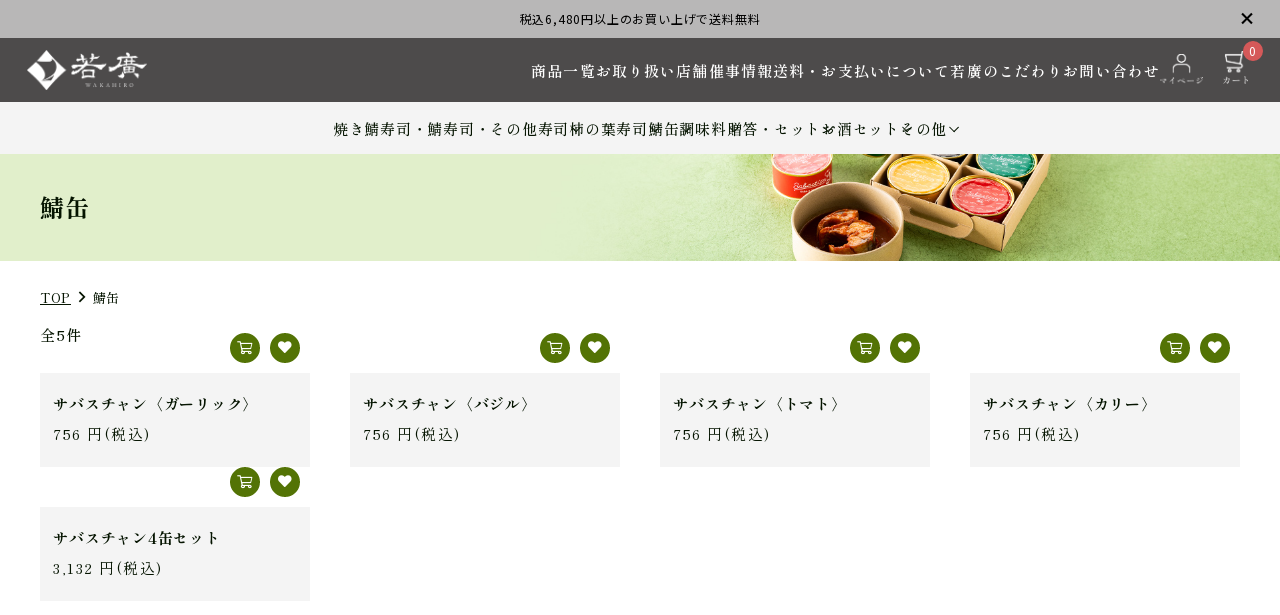

--- FILE ---
content_type: text/html; charset=utf-8
request_url: https://wakahiro.jp/shop/product_categories/sabacan
body_size: 45097
content:
<!DOCTYPE html>

<html>
  <head>
<meta name="csrf-param" content="authenticity_token" />
<meta name="csrf-token" content="3VMjReT7v7GsB/P3T4JunvapcxQMMMLhb7sY7WdmNhG4qAThlsQCss6nr6rsQL7O7d5Oh4GPWqKhXfso3HXBHg==" />
    
    

    















<meta charset="utf-8">
<meta http-equiv="X-UA-Compatible" content="IE=edge">
<script type="text/javascript">window.NREUM||(NREUM={});NREUM.info={"beacon":"bam.nr-data.net","errorBeacon":"bam.nr-data.net","licenseKey":"NRJS-d1ea94b42469c930b73","applicationID":"486178614","transactionName":"IAtWQEBbXlhTRB0DUDwCV0ZRUR1HXllCSUMRC1xBUUBtV1dCVwFcEQ1dRx1HWltB","queueTime":0,"applicationTime":884,"agent":""}</script>
<script type="text/javascript">(window.NREUM||(NREUM={})).init={privacy:{cookies_enabled:true},ajax:{deny_list:["bam.nr-data.net"]},feature_flags:["soft_nav"],distributed_tracing:{enabled:true}};(window.NREUM||(NREUM={})).loader_config={agentID:"601491676",accountID:"3016933",trustKey:"3016933",xpid:"VwYGV19QCxAEXFdTAAkBV1A=",licenseKey:"NRJS-d1ea94b42469c930b73",applicationID:"486178614",browserID:"601491676"};;/*! For license information please see nr-loader-full-1.308.0.min.js.LICENSE.txt */
(()=>{var e,t,r={384:(e,t,r)=>{"use strict";r.d(t,{NT:()=>a,US:()=>u,Zm:()=>o,bQ:()=>d,dV:()=>c,pV:()=>l});var n=r(6154),i=r(1863),s=r(1910);const a={beacon:"bam.nr-data.net",errorBeacon:"bam.nr-data.net"};function o(){return n.gm.NREUM||(n.gm.NREUM={}),void 0===n.gm.newrelic&&(n.gm.newrelic=n.gm.NREUM),n.gm.NREUM}function c(){let e=o();return e.o||(e.o={ST:n.gm.setTimeout,SI:n.gm.setImmediate||n.gm.setInterval,CT:n.gm.clearTimeout,XHR:n.gm.XMLHttpRequest,REQ:n.gm.Request,EV:n.gm.Event,PR:n.gm.Promise,MO:n.gm.MutationObserver,FETCH:n.gm.fetch,WS:n.gm.WebSocket},(0,s.i)(...Object.values(e.o))),e}function d(e,t){let r=o();r.initializedAgents??={},t.initializedAt={ms:(0,i.t)(),date:new Date},r.initializedAgents[e]=t}function u(e,t){o()[e]=t}function l(){return function(){let e=o();const t=e.info||{};e.info={beacon:a.beacon,errorBeacon:a.errorBeacon,...t}}(),function(){let e=o();const t=e.init||{};e.init={...t}}(),c(),function(){let e=o();const t=e.loader_config||{};e.loader_config={...t}}(),o()}},782:(e,t,r)=>{"use strict";r.d(t,{T:()=>n});const n=r(860).K7.pageViewTiming},860:(e,t,r)=>{"use strict";r.d(t,{$J:()=>u,K7:()=>c,P3:()=>d,XX:()=>i,Yy:()=>o,df:()=>s,qY:()=>n,v4:()=>a});const n="events",i="jserrors",s="browser/blobs",a="rum",o="browser/logs",c={ajax:"ajax",genericEvents:"generic_events",jserrors:i,logging:"logging",metrics:"metrics",pageAction:"page_action",pageViewEvent:"page_view_event",pageViewTiming:"page_view_timing",sessionReplay:"session_replay",sessionTrace:"session_trace",softNav:"soft_navigations",spa:"spa"},d={[c.pageViewEvent]:1,[c.pageViewTiming]:2,[c.metrics]:3,[c.jserrors]:4,[c.spa]:5,[c.ajax]:6,[c.sessionTrace]:7,[c.softNav]:8,[c.sessionReplay]:9,[c.logging]:10,[c.genericEvents]:11},u={[c.pageViewEvent]:a,[c.pageViewTiming]:n,[c.ajax]:n,[c.spa]:n,[c.softNav]:n,[c.metrics]:i,[c.jserrors]:i,[c.sessionTrace]:s,[c.sessionReplay]:s,[c.logging]:o,[c.genericEvents]:"ins"}},944:(e,t,r)=>{"use strict";r.d(t,{R:()=>i});var n=r(3241);function i(e,t){"function"==typeof console.debug&&(console.debug("New Relic Warning: https://github.com/newrelic/newrelic-browser-agent/blob/main/docs/warning-codes.md#".concat(e),t),(0,n.W)({agentIdentifier:null,drained:null,type:"data",name:"warn",feature:"warn",data:{code:e,secondary:t}}))}},993:(e,t,r)=>{"use strict";r.d(t,{A$:()=>s,ET:()=>a,TZ:()=>o,p_:()=>i});var n=r(860);const i={ERROR:"ERROR",WARN:"WARN",INFO:"INFO",DEBUG:"DEBUG",TRACE:"TRACE"},s={OFF:0,ERROR:1,WARN:2,INFO:3,DEBUG:4,TRACE:5},a="log",o=n.K7.logging},1541:(e,t,r)=>{"use strict";r.d(t,{U:()=>i,f:()=>n});const n={MFE:"MFE",BA:"BA"};function i(e,t){if(2!==t?.harvestEndpointVersion)return{};const r=t.agentRef.runtime.appMetadata.agents[0].entityGuid;return e?{"source.id":e.id,"source.name":e.name,"source.type":e.type,"parent.id":e.parent?.id||r,"parent.type":e.parent?.type||n.BA}:{"entity.guid":r,appId:t.agentRef.info.applicationID}}},1687:(e,t,r)=>{"use strict";r.d(t,{Ak:()=>d,Ze:()=>h,x3:()=>u});var n=r(3241),i=r(7836),s=r(3606),a=r(860),o=r(2646);const c={};function d(e,t){const r={staged:!1,priority:a.P3[t]||0};l(e),c[e].get(t)||c[e].set(t,r)}function u(e,t){e&&c[e]&&(c[e].get(t)&&c[e].delete(t),p(e,t,!1),c[e].size&&f(e))}function l(e){if(!e)throw new Error("agentIdentifier required");c[e]||(c[e]=new Map)}function h(e="",t="feature",r=!1){if(l(e),!e||!c[e].get(t)||r)return p(e,t);c[e].get(t).staged=!0,f(e)}function f(e){const t=Array.from(c[e]);t.every(([e,t])=>t.staged)&&(t.sort((e,t)=>e[1].priority-t[1].priority),t.forEach(([t])=>{c[e].delete(t),p(e,t)}))}function p(e,t,r=!0){const a=e?i.ee.get(e):i.ee,c=s.i.handlers;if(!a.aborted&&a.backlog&&c){if((0,n.W)({agentIdentifier:e,type:"lifecycle",name:"drain",feature:t}),r){const e=a.backlog[t],r=c[t];if(r){for(let t=0;e&&t<e.length;++t)g(e[t],r);Object.entries(r).forEach(([e,t])=>{Object.values(t||{}).forEach(t=>{t[0]?.on&&t[0]?.context()instanceof o.y&&t[0].on(e,t[1])})})}}a.isolatedBacklog||delete c[t],a.backlog[t]=null,a.emit("drain-"+t,[])}}function g(e,t){var r=e[1];Object.values(t[r]||{}).forEach(t=>{var r=e[0];if(t[0]===r){var n=t[1],i=e[3],s=e[2];n.apply(i,s)}})}},1738:(e,t,r)=>{"use strict";r.d(t,{U:()=>f,Y:()=>h});var n=r(3241),i=r(9908),s=r(1863),a=r(944),o=r(5701),c=r(3969),d=r(8362),u=r(860),l=r(4261);function h(e,t,r,s){const h=s||r;!h||h[e]&&h[e]!==d.d.prototype[e]||(h[e]=function(){(0,i.p)(c.xV,["API/"+e+"/called"],void 0,u.K7.metrics,r.ee),(0,n.W)({agentIdentifier:r.agentIdentifier,drained:!!o.B?.[r.agentIdentifier],type:"data",name:"api",feature:l.Pl+e,data:{}});try{return t.apply(this,arguments)}catch(e){(0,a.R)(23,e)}})}function f(e,t,r,n,a){const o=e.info;null===r?delete o.jsAttributes[t]:o.jsAttributes[t]=r,(a||null===r)&&(0,i.p)(l.Pl+n,[(0,s.t)(),t,r],void 0,"session",e.ee)}},1741:(e,t,r)=>{"use strict";r.d(t,{W:()=>s});var n=r(944),i=r(4261);class s{#e(e,...t){if(this[e]!==s.prototype[e])return this[e](...t);(0,n.R)(35,e)}addPageAction(e,t){return this.#e(i.hG,e,t)}register(e){return this.#e(i.eY,e)}recordCustomEvent(e,t){return this.#e(i.fF,e,t)}setPageViewName(e,t){return this.#e(i.Fw,e,t)}setCustomAttribute(e,t,r){return this.#e(i.cD,e,t,r)}noticeError(e,t){return this.#e(i.o5,e,t)}setUserId(e,t=!1){return this.#e(i.Dl,e,t)}setApplicationVersion(e){return this.#e(i.nb,e)}setErrorHandler(e){return this.#e(i.bt,e)}addRelease(e,t){return this.#e(i.k6,e,t)}log(e,t){return this.#e(i.$9,e,t)}start(){return this.#e(i.d3)}finished(e){return this.#e(i.BL,e)}recordReplay(){return this.#e(i.CH)}pauseReplay(){return this.#e(i.Tb)}addToTrace(e){return this.#e(i.U2,e)}setCurrentRouteName(e){return this.#e(i.PA,e)}interaction(e){return this.#e(i.dT,e)}wrapLogger(e,t,r){return this.#e(i.Wb,e,t,r)}measure(e,t){return this.#e(i.V1,e,t)}consent(e){return this.#e(i.Pv,e)}}},1863:(e,t,r)=>{"use strict";function n(){return Math.floor(performance.now())}r.d(t,{t:()=>n})},1910:(e,t,r)=>{"use strict";r.d(t,{i:()=>s});var n=r(944);const i=new Map;function s(...e){return e.every(e=>{if(i.has(e))return i.get(e);const t="function"==typeof e?e.toString():"",r=t.includes("[native code]"),s=t.includes("nrWrapper");return r||s||(0,n.R)(64,e?.name||t),i.set(e,r),r})}},2555:(e,t,r)=>{"use strict";r.d(t,{D:()=>o,f:()=>a});var n=r(384),i=r(8122);const s={beacon:n.NT.beacon,errorBeacon:n.NT.errorBeacon,licenseKey:void 0,applicationID:void 0,sa:void 0,queueTime:void 0,applicationTime:void 0,ttGuid:void 0,user:void 0,account:void 0,product:void 0,extra:void 0,jsAttributes:{},userAttributes:void 0,atts:void 0,transactionName:void 0,tNamePlain:void 0};function a(e){try{return!!e.licenseKey&&!!e.errorBeacon&&!!e.applicationID}catch(e){return!1}}const o=e=>(0,i.a)(e,s)},2614:(e,t,r)=>{"use strict";r.d(t,{BB:()=>a,H3:()=>n,g:()=>d,iL:()=>c,tS:()=>o,uh:()=>i,wk:()=>s});const n="NRBA",i="SESSION",s=144e5,a=18e5,o={STARTED:"session-started",PAUSE:"session-pause",RESET:"session-reset",RESUME:"session-resume",UPDATE:"session-update"},c={SAME_TAB:"same-tab",CROSS_TAB:"cross-tab"},d={OFF:0,FULL:1,ERROR:2}},2646:(e,t,r)=>{"use strict";r.d(t,{y:()=>n});class n{constructor(e){this.contextId=e}}},2843:(e,t,r)=>{"use strict";r.d(t,{G:()=>s,u:()=>i});var n=r(3878);function i(e,t=!1,r,i){(0,n.DD)("visibilitychange",function(){if(t)return void("hidden"===document.visibilityState&&e());e(document.visibilityState)},r,i)}function s(e,t,r){(0,n.sp)("pagehide",e,t,r)}},3241:(e,t,r)=>{"use strict";r.d(t,{W:()=>s});var n=r(6154);const i="newrelic";function s(e={}){try{n.gm.dispatchEvent(new CustomEvent(i,{detail:e}))}catch(e){}}},3304:(e,t,r)=>{"use strict";r.d(t,{A:()=>s});var n=r(7836);const i=()=>{const e=new WeakSet;return(t,r)=>{if("object"==typeof r&&null!==r){if(e.has(r))return;e.add(r)}return r}};function s(e){try{return JSON.stringify(e,i())??""}catch(e){try{n.ee.emit("internal-error",[e])}catch(e){}return""}}},3333:(e,t,r)=>{"use strict";r.d(t,{$v:()=>u,TZ:()=>n,Xh:()=>c,Zp:()=>i,kd:()=>d,mq:()=>o,nf:()=>a,qN:()=>s});const n=r(860).K7.genericEvents,i=["auxclick","click","copy","keydown","paste","scrollend"],s=["focus","blur"],a=4,o=1e3,c=2e3,d=["PageAction","UserAction","BrowserPerformance"],u={RESOURCES:"experimental.resources",REGISTER:"register"}},3434:(e,t,r)=>{"use strict";r.d(t,{Jt:()=>s,YM:()=>d});var n=r(7836),i=r(5607);const s="nr@original:".concat(i.W),a=50;var o=Object.prototype.hasOwnProperty,c=!1;function d(e,t){return e||(e=n.ee),r.inPlace=function(e,t,n,i,s){n||(n="");const a="-"===n.charAt(0);for(let o=0;o<t.length;o++){const c=t[o],d=e[c];l(d)||(e[c]=r(d,a?c+n:n,i,c,s))}},r.flag=s,r;function r(t,r,n,c,d){return l(t)?t:(r||(r=""),nrWrapper[s]=t,function(e,t,r){if(Object.defineProperty&&Object.keys)try{return Object.keys(e).forEach(function(r){Object.defineProperty(t,r,{get:function(){return e[r]},set:function(t){return e[r]=t,t}})}),t}catch(e){u([e],r)}for(var n in e)o.call(e,n)&&(t[n]=e[n])}(t,nrWrapper,e),nrWrapper);function nrWrapper(){var s,o,l,h;let f;try{o=this,s=[...arguments],l="function"==typeof n?n(s,o):n||{}}catch(t){u([t,"",[s,o,c],l],e)}i(r+"start",[s,o,c],l,d);const p=performance.now();let g;try{return h=t.apply(o,s),g=performance.now(),h}catch(e){throw g=performance.now(),i(r+"err",[s,o,e],l,d),f=e,f}finally{const e=g-p,t={start:p,end:g,duration:e,isLongTask:e>=a,methodName:c,thrownError:f};t.isLongTask&&i("long-task",[t,o],l,d),i(r+"end",[s,o,h],l,d)}}}function i(r,n,i,s){if(!c||t){var a=c;c=!0;try{e.emit(r,n,i,t,s)}catch(t){u([t,r,n,i],e)}c=a}}}function u(e,t){t||(t=n.ee);try{t.emit("internal-error",e)}catch(e){}}function l(e){return!(e&&"function"==typeof e&&e.apply&&!e[s])}},3606:(e,t,r)=>{"use strict";r.d(t,{i:()=>s});var n=r(9908);s.on=a;var i=s.handlers={};function s(e,t,r,s){a(s||n.d,i,e,t,r)}function a(e,t,r,i,s){s||(s="feature"),e||(e=n.d);var a=t[s]=t[s]||{};(a[r]=a[r]||[]).push([e,i])}},3738:(e,t,r)=>{"use strict";r.d(t,{He:()=>i,Kp:()=>o,Lc:()=>d,Rz:()=>u,TZ:()=>n,bD:()=>s,d3:()=>a,jx:()=>l,sl:()=>h,uP:()=>c});const n=r(860).K7.sessionTrace,i="bstResource",s="resource",a="-start",o="-end",c="fn"+a,d="fn"+o,u="pushState",l=1e3,h=3e4},3785:(e,t,r)=>{"use strict";r.d(t,{R:()=>c,b:()=>d});var n=r(9908),i=r(1863),s=r(860),a=r(3969),o=r(993);function c(e,t,r={},c=o.p_.INFO,d=!0,u,l=(0,i.t)()){(0,n.p)(a.xV,["API/logging/".concat(c.toLowerCase(),"/called")],void 0,s.K7.metrics,e),(0,n.p)(o.ET,[l,t,r,c,d,u],void 0,s.K7.logging,e)}function d(e){return"string"==typeof e&&Object.values(o.p_).some(t=>t===e.toUpperCase().trim())}},3878:(e,t,r)=>{"use strict";function n(e,t){return{capture:e,passive:!1,signal:t}}function i(e,t,r=!1,i){window.addEventListener(e,t,n(r,i))}function s(e,t,r=!1,i){document.addEventListener(e,t,n(r,i))}r.d(t,{DD:()=>s,jT:()=>n,sp:()=>i})},3969:(e,t,r)=>{"use strict";r.d(t,{TZ:()=>n,XG:()=>o,rs:()=>i,xV:()=>a,z_:()=>s});const n=r(860).K7.metrics,i="sm",s="cm",a="storeSupportabilityMetrics",o="storeEventMetrics"},4234:(e,t,r)=>{"use strict";r.d(t,{W:()=>s});var n=r(7836),i=r(1687);class s{constructor(e,t){this.agentIdentifier=e,this.ee=n.ee.get(e),this.featureName=t,this.blocked=!1}deregisterDrain(){(0,i.x3)(this.agentIdentifier,this.featureName)}}},4261:(e,t,r)=>{"use strict";r.d(t,{$9:()=>d,BL:()=>o,CH:()=>f,Dl:()=>w,Fw:()=>y,PA:()=>m,Pl:()=>n,Pv:()=>T,Tb:()=>l,U2:()=>s,V1:()=>E,Wb:()=>x,bt:()=>b,cD:()=>v,d3:()=>R,dT:()=>c,eY:()=>p,fF:()=>h,hG:()=>i,k6:()=>a,nb:()=>g,o5:()=>u});const n="api-",i="addPageAction",s="addToTrace",a="addRelease",o="finished",c="interaction",d="log",u="noticeError",l="pauseReplay",h="recordCustomEvent",f="recordReplay",p="register",g="setApplicationVersion",m="setCurrentRouteName",v="setCustomAttribute",b="setErrorHandler",y="setPageViewName",w="setUserId",R="start",x="wrapLogger",E="measure",T="consent"},5205:(e,t,r)=>{"use strict";r.d(t,{j:()=>S});var n=r(384),i=r(1741);var s=r(2555),a=r(3333);const o=e=>{if(!e||"string"!=typeof e)return!1;try{document.createDocumentFragment().querySelector(e)}catch{return!1}return!0};var c=r(2614),d=r(944),u=r(8122);const l="[data-nr-mask]",h=e=>(0,u.a)(e,(()=>{const e={feature_flags:[],experimental:{allow_registered_children:!1,resources:!1},mask_selector:"*",block_selector:"[data-nr-block]",mask_input_options:{color:!1,date:!1,"datetime-local":!1,email:!1,month:!1,number:!1,range:!1,search:!1,tel:!1,text:!1,time:!1,url:!1,week:!1,textarea:!1,select:!1,password:!0}};return{ajax:{deny_list:void 0,block_internal:!0,enabled:!0,autoStart:!0},api:{get allow_registered_children(){return e.feature_flags.includes(a.$v.REGISTER)||e.experimental.allow_registered_children},set allow_registered_children(t){e.experimental.allow_registered_children=t},duplicate_registered_data:!1},browser_consent_mode:{enabled:!1},distributed_tracing:{enabled:void 0,exclude_newrelic_header:void 0,cors_use_newrelic_header:void 0,cors_use_tracecontext_headers:void 0,allowed_origins:void 0},get feature_flags(){return e.feature_flags},set feature_flags(t){e.feature_flags=t},generic_events:{enabled:!0,autoStart:!0},harvest:{interval:30},jserrors:{enabled:!0,autoStart:!0},logging:{enabled:!0,autoStart:!0},metrics:{enabled:!0,autoStart:!0},obfuscate:void 0,page_action:{enabled:!0},page_view_event:{enabled:!0,autoStart:!0},page_view_timing:{enabled:!0,autoStart:!0},performance:{capture_marks:!1,capture_measures:!1,capture_detail:!0,resources:{get enabled(){return e.feature_flags.includes(a.$v.RESOURCES)||e.experimental.resources},set enabled(t){e.experimental.resources=t},asset_types:[],first_party_domains:[],ignore_newrelic:!0}},privacy:{cookies_enabled:!0},proxy:{assets:void 0,beacon:void 0},session:{expiresMs:c.wk,inactiveMs:c.BB},session_replay:{autoStart:!0,enabled:!1,preload:!1,sampling_rate:10,error_sampling_rate:100,collect_fonts:!1,inline_images:!1,fix_stylesheets:!0,mask_all_inputs:!0,get mask_text_selector(){return e.mask_selector},set mask_text_selector(t){o(t)?e.mask_selector="".concat(t,",").concat(l):""===t||null===t?e.mask_selector=l:(0,d.R)(5,t)},get block_class(){return"nr-block"},get ignore_class(){return"nr-ignore"},get mask_text_class(){return"nr-mask"},get block_selector(){return e.block_selector},set block_selector(t){o(t)?e.block_selector+=",".concat(t):""!==t&&(0,d.R)(6,t)},get mask_input_options(){return e.mask_input_options},set mask_input_options(t){t&&"object"==typeof t?e.mask_input_options={...t,password:!0}:(0,d.R)(7,t)}},session_trace:{enabled:!0,autoStart:!0},soft_navigations:{enabled:!0,autoStart:!0},spa:{enabled:!0,autoStart:!0},ssl:void 0,user_actions:{enabled:!0,elementAttributes:["id","className","tagName","type"]}}})());var f=r(6154),p=r(9324);let g=0;const m={buildEnv:p.F3,distMethod:p.Xs,version:p.xv,originTime:f.WN},v={consented:!1},b={appMetadata:{},get consented(){return this.session?.state?.consent||v.consented},set consented(e){v.consented=e},customTransaction:void 0,denyList:void 0,disabled:!1,harvester:void 0,isolatedBacklog:!1,isRecording:!1,loaderType:void 0,maxBytes:3e4,obfuscator:void 0,onerror:void 0,ptid:void 0,releaseIds:{},session:void 0,timeKeeper:void 0,registeredEntities:[],jsAttributesMetadata:{bytes:0},get harvestCount(){return++g}},y=e=>{const t=(0,u.a)(e,b),r=Object.keys(m).reduce((e,t)=>(e[t]={value:m[t],writable:!1,configurable:!0,enumerable:!0},e),{});return Object.defineProperties(t,r)};var w=r(5701);const R=e=>{const t=e.startsWith("http");e+="/",r.p=t?e:"https://"+e};var x=r(7836),E=r(3241);const T={accountID:void 0,trustKey:void 0,agentID:void 0,licenseKey:void 0,applicationID:void 0,xpid:void 0},A=e=>(0,u.a)(e,T),_=new Set;function S(e,t={},r,a){let{init:o,info:c,loader_config:d,runtime:u={},exposed:l=!0}=t;if(!c){const e=(0,n.pV)();o=e.init,c=e.info,d=e.loader_config}e.init=h(o||{}),e.loader_config=A(d||{}),c.jsAttributes??={},f.bv&&(c.jsAttributes.isWorker=!0),e.info=(0,s.D)(c);const p=e.init,g=[c.beacon,c.errorBeacon];_.has(e.agentIdentifier)||(p.proxy.assets&&(R(p.proxy.assets),g.push(p.proxy.assets)),p.proxy.beacon&&g.push(p.proxy.beacon),e.beacons=[...g],function(e){const t=(0,n.pV)();Object.getOwnPropertyNames(i.W.prototype).forEach(r=>{const n=i.W.prototype[r];if("function"!=typeof n||"constructor"===n)return;let s=t[r];e[r]&&!1!==e.exposed&&"micro-agent"!==e.runtime?.loaderType&&(t[r]=(...t)=>{const n=e[r](...t);return s?s(...t):n})})}(e),(0,n.US)("activatedFeatures",w.B)),u.denyList=[...p.ajax.deny_list||[],...p.ajax.block_internal?g:[]],u.ptid=e.agentIdentifier,u.loaderType=r,e.runtime=y(u),_.has(e.agentIdentifier)||(e.ee=x.ee.get(e.agentIdentifier),e.exposed=l,(0,E.W)({agentIdentifier:e.agentIdentifier,drained:!!w.B?.[e.agentIdentifier],type:"lifecycle",name:"initialize",feature:void 0,data:e.config})),_.add(e.agentIdentifier)}},5270:(e,t,r)=>{"use strict";r.d(t,{Aw:()=>a,SR:()=>s,rF:()=>o});var n=r(384),i=r(7767);function s(e){return!!(0,n.dV)().o.MO&&(0,i.V)(e)&&!0===e?.session_trace.enabled}function a(e){return!0===e?.session_replay.preload&&s(e)}function o(e,t){try{if("string"==typeof t?.type){if("password"===t.type.toLowerCase())return"*".repeat(e?.length||0);if(void 0!==t?.dataset?.nrUnmask||t?.classList?.contains("nr-unmask"))return e}}catch(e){}return"string"==typeof e?e.replace(/[\S]/g,"*"):"*".repeat(e?.length||0)}},5289:(e,t,r)=>{"use strict";r.d(t,{GG:()=>a,Qr:()=>c,sB:()=>o});var n=r(3878),i=r(6389);function s(){return"undefined"==typeof document||"complete"===document.readyState}function a(e,t){if(s())return e();const r=(0,i.J)(e),a=setInterval(()=>{s()&&(clearInterval(a),r())},500);(0,n.sp)("load",r,t)}function o(e){if(s())return e();(0,n.DD)("DOMContentLoaded",e)}function c(e){if(s())return e();(0,n.sp)("popstate",e)}},5607:(e,t,r)=>{"use strict";r.d(t,{W:()=>n});const n=(0,r(9566).bz)()},5701:(e,t,r)=>{"use strict";r.d(t,{B:()=>s,t:()=>a});var n=r(3241);const i=new Set,s={};function a(e,t){const r=t.agentIdentifier;s[r]??={},e&&"object"==typeof e&&(i.has(r)||(t.ee.emit("rumresp",[e]),s[r]=e,i.add(r),(0,n.W)({agentIdentifier:r,loaded:!0,drained:!0,type:"lifecycle",name:"load",feature:void 0,data:e})))}},6154:(e,t,r)=>{"use strict";r.d(t,{OF:()=>d,RI:()=>i,WN:()=>h,bv:()=>s,eN:()=>f,gm:()=>a,lR:()=>l,m:()=>c,mw:()=>o,sb:()=>u});var n=r(1863);const i="undefined"!=typeof window&&!!window.document,s="undefined"!=typeof WorkerGlobalScope&&("undefined"!=typeof self&&self instanceof WorkerGlobalScope&&self.navigator instanceof WorkerNavigator||"undefined"!=typeof globalThis&&globalThis instanceof WorkerGlobalScope&&globalThis.navigator instanceof WorkerNavigator),a=i?window:"undefined"!=typeof WorkerGlobalScope&&("undefined"!=typeof self&&self instanceof WorkerGlobalScope&&self||"undefined"!=typeof globalThis&&globalThis instanceof WorkerGlobalScope&&globalThis),o=Boolean("hidden"===a?.document?.visibilityState),c=""+a?.location,d=/iPad|iPhone|iPod/.test(a.navigator?.userAgent),u=d&&"undefined"==typeof SharedWorker,l=(()=>{const e=a.navigator?.userAgent?.match(/Firefox[/\s](\d+\.\d+)/);return Array.isArray(e)&&e.length>=2?+e[1]:0})(),h=Date.now()-(0,n.t)(),f=()=>"undefined"!=typeof PerformanceNavigationTiming&&a?.performance?.getEntriesByType("navigation")?.[0]?.responseStart},6344:(e,t,r)=>{"use strict";r.d(t,{BB:()=>u,Qb:()=>l,TZ:()=>i,Ug:()=>a,Vh:()=>s,_s:()=>o,bc:()=>d,yP:()=>c});var n=r(2614);const i=r(860).K7.sessionReplay,s="errorDuringReplay",a=.12,o={DomContentLoaded:0,Load:1,FullSnapshot:2,IncrementalSnapshot:3,Meta:4,Custom:5},c={[n.g.ERROR]:15e3,[n.g.FULL]:3e5,[n.g.OFF]:0},d={RESET:{message:"Session was reset",sm:"Reset"},IMPORT:{message:"Recorder failed to import",sm:"Import"},TOO_MANY:{message:"429: Too Many Requests",sm:"Too-Many"},TOO_BIG:{message:"Payload was too large",sm:"Too-Big"},CROSS_TAB:{message:"Session Entity was set to OFF on another tab",sm:"Cross-Tab"},ENTITLEMENTS:{message:"Session Replay is not allowed and will not be started",sm:"Entitlement"}},u=5e3,l={API:"api",RESUME:"resume",SWITCH_TO_FULL:"switchToFull",INITIALIZE:"initialize",PRELOAD:"preload"}},6389:(e,t,r)=>{"use strict";function n(e,t=500,r={}){const n=r?.leading||!1;let i;return(...r)=>{n&&void 0===i&&(e.apply(this,r),i=setTimeout(()=>{i=clearTimeout(i)},t)),n||(clearTimeout(i),i=setTimeout(()=>{e.apply(this,r)},t))}}function i(e){let t=!1;return(...r)=>{t||(t=!0,e.apply(this,r))}}r.d(t,{J:()=>i,s:()=>n})},6630:(e,t,r)=>{"use strict";r.d(t,{T:()=>n});const n=r(860).K7.pageViewEvent},6774:(e,t,r)=>{"use strict";r.d(t,{T:()=>n});const n=r(860).K7.jserrors},7295:(e,t,r)=>{"use strict";r.d(t,{Xv:()=>a,gX:()=>i,iW:()=>s});var n=[];function i(e){if(!e||s(e))return!1;if(0===n.length)return!0;if("*"===n[0].hostname)return!1;for(var t=0;t<n.length;t++){var r=n[t];if(r.hostname.test(e.hostname)&&r.pathname.test(e.pathname))return!1}return!0}function s(e){return void 0===e.hostname}function a(e){if(n=[],e&&e.length)for(var t=0;t<e.length;t++){let r=e[t];if(!r)continue;if("*"===r)return void(n=[{hostname:"*"}]);0===r.indexOf("http://")?r=r.substring(7):0===r.indexOf("https://")&&(r=r.substring(8));const i=r.indexOf("/");let s,a;i>0?(s=r.substring(0,i),a=r.substring(i)):(s=r,a="*");let[c]=s.split(":");n.push({hostname:o(c),pathname:o(a,!0)})}}function o(e,t=!1){const r=e.replace(/[.+?^${}()|[\]\\]/g,e=>"\\"+e).replace(/\*/g,".*?");return new RegExp((t?"^":"")+r+"$")}},7485:(e,t,r)=>{"use strict";r.d(t,{D:()=>i});var n=r(6154);function i(e){if(0===(e||"").indexOf("data:"))return{protocol:"data"};try{const t=new URL(e,location.href),r={port:t.port,hostname:t.hostname,pathname:t.pathname,search:t.search,protocol:t.protocol.slice(0,t.protocol.indexOf(":")),sameOrigin:t.protocol===n.gm?.location?.protocol&&t.host===n.gm?.location?.host};return r.port&&""!==r.port||("http:"===t.protocol&&(r.port="80"),"https:"===t.protocol&&(r.port="443")),r.pathname&&""!==r.pathname?r.pathname.startsWith("/")||(r.pathname="/".concat(r.pathname)):r.pathname="/",r}catch(e){return{}}}},7699:(e,t,r)=>{"use strict";r.d(t,{It:()=>s,KC:()=>o,No:()=>i,qh:()=>a});var n=r(860);const i=16e3,s=1e6,a="SESSION_ERROR",o={[n.K7.logging]:!0,[n.K7.genericEvents]:!1,[n.K7.jserrors]:!1,[n.K7.ajax]:!1}},7767:(e,t,r)=>{"use strict";r.d(t,{V:()=>i});var n=r(6154);const i=e=>n.RI&&!0===e?.privacy.cookies_enabled},7836:(e,t,r)=>{"use strict";r.d(t,{P:()=>o,ee:()=>c});var n=r(384),i=r(8990),s=r(2646),a=r(5607);const o="nr@context:".concat(a.W),c=function e(t,r){var n={},a={},u={},l=!1;try{l=16===r.length&&d.initializedAgents?.[r]?.runtime.isolatedBacklog}catch(e){}var h={on:p,addEventListener:p,removeEventListener:function(e,t){var r=n[e];if(!r)return;for(var i=0;i<r.length;i++)r[i]===t&&r.splice(i,1)},emit:function(e,r,n,i,s){!1!==s&&(s=!0);if(c.aborted&&!i)return;t&&s&&t.emit(e,r,n);var o=f(n);g(e).forEach(e=>{e.apply(o,r)});var d=v()[a[e]];d&&d.push([h,e,r,o]);return o},get:m,listeners:g,context:f,buffer:function(e,t){const r=v();if(t=t||"feature",h.aborted)return;Object.entries(e||{}).forEach(([e,n])=>{a[n]=t,t in r||(r[t]=[])})},abort:function(){h._aborted=!0,Object.keys(h.backlog).forEach(e=>{delete h.backlog[e]})},isBuffering:function(e){return!!v()[a[e]]},debugId:r,backlog:l?{}:t&&"object"==typeof t.backlog?t.backlog:{},isolatedBacklog:l};return Object.defineProperty(h,"aborted",{get:()=>{let e=h._aborted||!1;return e||(t&&(e=t.aborted),e)}}),h;function f(e){return e&&e instanceof s.y?e:e?(0,i.I)(e,o,()=>new s.y(o)):new s.y(o)}function p(e,t){n[e]=g(e).concat(t)}function g(e){return n[e]||[]}function m(t){return u[t]=u[t]||e(h,t)}function v(){return h.backlog}}(void 0,"globalEE"),d=(0,n.Zm)();d.ee||(d.ee=c)},8122:(e,t,r)=>{"use strict";r.d(t,{a:()=>i});var n=r(944);function i(e,t){try{if(!e||"object"!=typeof e)return(0,n.R)(3);if(!t||"object"!=typeof t)return(0,n.R)(4);const r=Object.create(Object.getPrototypeOf(t),Object.getOwnPropertyDescriptors(t)),s=0===Object.keys(r).length?e:r;for(let a in s)if(void 0!==e[a])try{if(null===e[a]){r[a]=null;continue}Array.isArray(e[a])&&Array.isArray(t[a])?r[a]=Array.from(new Set([...e[a],...t[a]])):"object"==typeof e[a]&&"object"==typeof t[a]?r[a]=i(e[a],t[a]):r[a]=e[a]}catch(e){r[a]||(0,n.R)(1,e)}return r}catch(e){(0,n.R)(2,e)}}},8139:(e,t,r)=>{"use strict";r.d(t,{u:()=>h});var n=r(7836),i=r(3434),s=r(8990),a=r(6154);const o={},c=a.gm.XMLHttpRequest,d="addEventListener",u="removeEventListener",l="nr@wrapped:".concat(n.P);function h(e){var t=function(e){return(e||n.ee).get("events")}(e);if(o[t.debugId]++)return t;o[t.debugId]=1;var r=(0,i.YM)(t,!0);function h(e){r.inPlace(e,[d,u],"-",p)}function p(e,t){return e[1]}return"getPrototypeOf"in Object&&(a.RI&&f(document,h),c&&f(c.prototype,h),f(a.gm,h)),t.on(d+"-start",function(e,t){var n=e[1];if(null!==n&&("function"==typeof n||"object"==typeof n)&&"newrelic"!==e[0]){var i=(0,s.I)(n,l,function(){var e={object:function(){if("function"!=typeof n.handleEvent)return;return n.handleEvent.apply(n,arguments)},function:n}[typeof n];return e?r(e,"fn-",null,e.name||"anonymous"):n});this.wrapped=e[1]=i}}),t.on(u+"-start",function(e){e[1]=this.wrapped||e[1]}),t}function f(e,t,...r){let n=e;for(;"object"==typeof n&&!Object.prototype.hasOwnProperty.call(n,d);)n=Object.getPrototypeOf(n);n&&t(n,...r)}},8362:(e,t,r)=>{"use strict";r.d(t,{d:()=>s});var n=r(9566),i=r(1741);class s extends i.W{agentIdentifier=(0,n.LA)(16)}},8374:(e,t,r)=>{r.nc=(()=>{try{return document?.currentScript?.nonce}catch(e){}return""})()},8990:(e,t,r)=>{"use strict";r.d(t,{I:()=>i});var n=Object.prototype.hasOwnProperty;function i(e,t,r){if(n.call(e,t))return e[t];var i=r();if(Object.defineProperty&&Object.keys)try{return Object.defineProperty(e,t,{value:i,writable:!0,enumerable:!1}),i}catch(e){}return e[t]=i,i}},9119:(e,t,r)=>{"use strict";r.d(t,{L:()=>s});var n=/([^?#]*)[^#]*(#[^?]*|$).*/,i=/([^?#]*)().*/;function s(e,t){return e?e.replace(t?n:i,"$1$2"):e}},9300:(e,t,r)=>{"use strict";r.d(t,{T:()=>n});const n=r(860).K7.ajax},9324:(e,t,r)=>{"use strict";r.d(t,{AJ:()=>a,F3:()=>i,Xs:()=>s,Yq:()=>o,xv:()=>n});const n="1.308.0",i="PROD",s="CDN",a="@newrelic/rrweb",o="1.0.1"},9566:(e,t,r)=>{"use strict";r.d(t,{LA:()=>o,ZF:()=>c,bz:()=>a,el:()=>d});var n=r(6154);const i="xxxxxxxx-xxxx-4xxx-yxxx-xxxxxxxxxxxx";function s(e,t){return e?15&e[t]:16*Math.random()|0}function a(){const e=n.gm?.crypto||n.gm?.msCrypto;let t,r=0;return e&&e.getRandomValues&&(t=e.getRandomValues(new Uint8Array(30))),i.split("").map(e=>"x"===e?s(t,r++).toString(16):"y"===e?(3&s()|8).toString(16):e).join("")}function o(e){const t=n.gm?.crypto||n.gm?.msCrypto;let r,i=0;t&&t.getRandomValues&&(r=t.getRandomValues(new Uint8Array(e)));const a=[];for(var o=0;o<e;o++)a.push(s(r,i++).toString(16));return a.join("")}function c(){return o(16)}function d(){return o(32)}},9908:(e,t,r)=>{"use strict";r.d(t,{d:()=>n,p:()=>i});var n=r(7836).ee.get("handle");function i(e,t,r,i,s){s?(s.buffer([e],i),s.emit(e,t,r)):(n.buffer([e],i),n.emit(e,t,r))}}},n={};function i(e){var t=n[e];if(void 0!==t)return t.exports;var s=n[e]={exports:{}};return r[e](s,s.exports,i),s.exports}i.m=r,i.d=(e,t)=>{for(var r in t)i.o(t,r)&&!i.o(e,r)&&Object.defineProperty(e,r,{enumerable:!0,get:t[r]})},i.f={},i.e=e=>Promise.all(Object.keys(i.f).reduce((t,r)=>(i.f[r](e,t),t),[])),i.u=e=>({95:"nr-full-compressor",222:"nr-full-recorder",891:"nr-full"}[e]+"-1.308.0.min.js"),i.o=(e,t)=>Object.prototype.hasOwnProperty.call(e,t),e={},t="NRBA-1.308.0.PROD:",i.l=(r,n,s,a)=>{if(e[r])e[r].push(n);else{var o,c;if(void 0!==s)for(var d=document.getElementsByTagName("script"),u=0;u<d.length;u++){var l=d[u];if(l.getAttribute("src")==r||l.getAttribute("data-webpack")==t+s){o=l;break}}if(!o){c=!0;var h={891:"sha512-fcveNDcpRQS9OweGhN4uJe88Qmg+EVyH6j/wngwL2Le0m7LYyz7q+JDx7KBxsdDF4TaPVsSmHg12T3pHwdLa7w==",222:"sha512-O8ZzdvgB4fRyt7k2Qrr4STpR+tCA2mcQEig6/dP3rRy9uEx1CTKQ6cQ7Src0361y7xS434ua+zIPo265ZpjlEg==",95:"sha512-jDWejat/6/UDex/9XjYoPPmpMPuEvBCSuCg/0tnihjbn5bh9mP3An0NzFV9T5Tc+3kKhaXaZA8UIKPAanD2+Gw=="};(o=document.createElement("script")).charset="utf-8",i.nc&&o.setAttribute("nonce",i.nc),o.setAttribute("data-webpack",t+s),o.src=r,0!==o.src.indexOf(window.location.origin+"/")&&(o.crossOrigin="anonymous"),h[a]&&(o.integrity=h[a])}e[r]=[n];var f=(t,n)=>{o.onerror=o.onload=null,clearTimeout(p);var i=e[r];if(delete e[r],o.parentNode&&o.parentNode.removeChild(o),i&&i.forEach(e=>e(n)),t)return t(n)},p=setTimeout(f.bind(null,void 0,{type:"timeout",target:o}),12e4);o.onerror=f.bind(null,o.onerror),o.onload=f.bind(null,o.onload),c&&document.head.appendChild(o)}},i.r=e=>{"undefined"!=typeof Symbol&&Symbol.toStringTag&&Object.defineProperty(e,Symbol.toStringTag,{value:"Module"}),Object.defineProperty(e,"__esModule",{value:!0})},i.p="https://js-agent.newrelic.com/",(()=>{var e={85:0,959:0};i.f.j=(t,r)=>{var n=i.o(e,t)?e[t]:void 0;if(0!==n)if(n)r.push(n[2]);else{var s=new Promise((r,i)=>n=e[t]=[r,i]);r.push(n[2]=s);var a=i.p+i.u(t),o=new Error;i.l(a,r=>{if(i.o(e,t)&&(0!==(n=e[t])&&(e[t]=void 0),n)){var s=r&&("load"===r.type?"missing":r.type),a=r&&r.target&&r.target.src;o.message="Loading chunk "+t+" failed: ("+s+": "+a+")",o.name="ChunkLoadError",o.type=s,o.request=a,n[1](o)}},"chunk-"+t,t)}};var t=(t,r)=>{var n,s,[a,o,c]=r,d=0;if(a.some(t=>0!==e[t])){for(n in o)i.o(o,n)&&(i.m[n]=o[n]);if(c)c(i)}for(t&&t(r);d<a.length;d++)s=a[d],i.o(e,s)&&e[s]&&e[s][0](),e[s]=0},r=self["webpackChunk:NRBA-1.308.0.PROD"]=self["webpackChunk:NRBA-1.308.0.PROD"]||[];r.forEach(t.bind(null,0)),r.push=t.bind(null,r.push.bind(r))})(),(()=>{"use strict";i(8374);var e=i(8362),t=i(860);const r=Object.values(t.K7);var n=i(5205);var s=i(9908),a=i(1863),o=i(4261),c=i(1738);var d=i(1687),u=i(4234),l=i(5289),h=i(6154),f=i(944),p=i(5270),g=i(7767),m=i(6389),v=i(7699);class b extends u.W{constructor(e,t){super(e.agentIdentifier,t),this.agentRef=e,this.abortHandler=void 0,this.featAggregate=void 0,this.loadedSuccessfully=void 0,this.onAggregateImported=new Promise(e=>{this.loadedSuccessfully=e}),this.deferred=Promise.resolve(),!1===e.init[this.featureName].autoStart?this.deferred=new Promise((t,r)=>{this.ee.on("manual-start-all",(0,m.J)(()=>{(0,d.Ak)(e.agentIdentifier,this.featureName),t()}))}):(0,d.Ak)(e.agentIdentifier,t)}importAggregator(e,t,r={}){if(this.featAggregate)return;const n=async()=>{let n;await this.deferred;try{if((0,g.V)(e.init)){const{setupAgentSession:t}=await i.e(891).then(i.bind(i,8766));n=t(e)}}catch(e){(0,f.R)(20,e),this.ee.emit("internal-error",[e]),(0,s.p)(v.qh,[e],void 0,this.featureName,this.ee)}try{if(!this.#t(this.featureName,n,e.init))return(0,d.Ze)(this.agentIdentifier,this.featureName),void this.loadedSuccessfully(!1);const{Aggregate:i}=await t();this.featAggregate=new i(e,r),e.runtime.harvester.initializedAggregates.push(this.featAggregate),this.loadedSuccessfully(!0)}catch(e){(0,f.R)(34,e),this.abortHandler?.(),(0,d.Ze)(this.agentIdentifier,this.featureName,!0),this.loadedSuccessfully(!1),this.ee&&this.ee.abort()}};h.RI?(0,l.GG)(()=>n(),!0):n()}#t(e,r,n){if(this.blocked)return!1;switch(e){case t.K7.sessionReplay:return(0,p.SR)(n)&&!!r;case t.K7.sessionTrace:return!!r;default:return!0}}}var y=i(6630),w=i(2614),R=i(3241);class x extends b{static featureName=y.T;constructor(e){var t;super(e,y.T),this.setupInspectionEvents(e.agentIdentifier),t=e,(0,c.Y)(o.Fw,function(e,r){"string"==typeof e&&("/"!==e.charAt(0)&&(e="/"+e),t.runtime.customTransaction=(r||"http://custom.transaction")+e,(0,s.p)(o.Pl+o.Fw,[(0,a.t)()],void 0,void 0,t.ee))},t),this.importAggregator(e,()=>i.e(891).then(i.bind(i,3718)))}setupInspectionEvents(e){const t=(t,r)=>{t&&(0,R.W)({agentIdentifier:e,timeStamp:t.timeStamp,loaded:"complete"===t.target.readyState,type:"window",name:r,data:t.target.location+""})};(0,l.sB)(e=>{t(e,"DOMContentLoaded")}),(0,l.GG)(e=>{t(e,"load")}),(0,l.Qr)(e=>{t(e,"navigate")}),this.ee.on(w.tS.UPDATE,(t,r)=>{(0,R.W)({agentIdentifier:e,type:"lifecycle",name:"session",data:r})})}}var E=i(384);class T extends e.d{constructor(e){var t;(super(),h.gm)?(this.features={},(0,E.bQ)(this.agentIdentifier,this),this.desiredFeatures=new Set(e.features||[]),this.desiredFeatures.add(x),(0,n.j)(this,e,e.loaderType||"agent"),t=this,(0,c.Y)(o.cD,function(e,r,n=!1){if("string"==typeof e){if(["string","number","boolean"].includes(typeof r)||null===r)return(0,c.U)(t,e,r,o.cD,n);(0,f.R)(40,typeof r)}else(0,f.R)(39,typeof e)},t),function(e){(0,c.Y)(o.Dl,function(t,r=!1){if("string"!=typeof t&&null!==t)return void(0,f.R)(41,typeof t);const n=e.info.jsAttributes["enduser.id"];r&&null!=n&&n!==t?(0,s.p)(o.Pl+"setUserIdAndResetSession",[t],void 0,"session",e.ee):(0,c.U)(e,"enduser.id",t,o.Dl,!0)},e)}(this),function(e){(0,c.Y)(o.nb,function(t){if("string"==typeof t||null===t)return(0,c.U)(e,"application.version",t,o.nb,!1);(0,f.R)(42,typeof t)},e)}(this),function(e){(0,c.Y)(o.d3,function(){e.ee.emit("manual-start-all")},e)}(this),function(e){(0,c.Y)(o.Pv,function(t=!0){if("boolean"==typeof t){if((0,s.p)(o.Pl+o.Pv,[t],void 0,"session",e.ee),e.runtime.consented=t,t){const t=e.features.page_view_event;t.onAggregateImported.then(e=>{const r=t.featAggregate;e&&!r.sentRum&&r.sendRum()})}}else(0,f.R)(65,typeof t)},e)}(this),this.run()):(0,f.R)(21)}get config(){return{info:this.info,init:this.init,loader_config:this.loader_config,runtime:this.runtime}}get api(){return this}run(){try{const e=function(e){const t={};return r.forEach(r=>{t[r]=!!e[r]?.enabled}),t}(this.init),n=[...this.desiredFeatures];n.sort((e,r)=>t.P3[e.featureName]-t.P3[r.featureName]),n.forEach(r=>{if(!e[r.featureName]&&r.featureName!==t.K7.pageViewEvent)return;if(r.featureName===t.K7.spa)return void(0,f.R)(67);const n=function(e){switch(e){case t.K7.ajax:return[t.K7.jserrors];case t.K7.sessionTrace:return[t.K7.ajax,t.K7.pageViewEvent];case t.K7.sessionReplay:return[t.K7.sessionTrace];case t.K7.pageViewTiming:return[t.K7.pageViewEvent];default:return[]}}(r.featureName).filter(e=>!(e in this.features));n.length>0&&(0,f.R)(36,{targetFeature:r.featureName,missingDependencies:n}),this.features[r.featureName]=new r(this)})}catch(e){(0,f.R)(22,e);for(const e in this.features)this.features[e].abortHandler?.();const t=(0,E.Zm)();delete t.initializedAgents[this.agentIdentifier]?.features,delete this.sharedAggregator;return t.ee.get(this.agentIdentifier).abort(),!1}}}var A=i(2843),_=i(782);class S extends b{static featureName=_.T;constructor(e){super(e,_.T),h.RI&&((0,A.u)(()=>(0,s.p)("docHidden",[(0,a.t)()],void 0,_.T,this.ee),!0),(0,A.G)(()=>(0,s.p)("winPagehide",[(0,a.t)()],void 0,_.T,this.ee)),this.importAggregator(e,()=>i.e(891).then(i.bind(i,9018))))}}var O=i(3969);class I extends b{static featureName=O.TZ;constructor(e){super(e,O.TZ),h.RI&&document.addEventListener("securitypolicyviolation",e=>{(0,s.p)(O.xV,["Generic/CSPViolation/Detected"],void 0,this.featureName,this.ee)}),this.importAggregator(e,()=>i.e(891).then(i.bind(i,6555)))}}var P=i(6774),k=i(3878),N=i(3304);class D{constructor(e,t,r,n,i){this.name="UncaughtError",this.message="string"==typeof e?e:(0,N.A)(e),this.sourceURL=t,this.line=r,this.column=n,this.__newrelic=i}}function j(e){return M(e)?e:new D(void 0!==e?.message?e.message:e,e?.filename||e?.sourceURL,e?.lineno||e?.line,e?.colno||e?.col,e?.__newrelic,e?.cause)}function C(e){const t="Unhandled Promise Rejection: ";if(!e?.reason)return;if(M(e.reason)){try{e.reason.message.startsWith(t)||(e.reason.message=t+e.reason.message)}catch(e){}return j(e.reason)}const r=j(e.reason);return(r.message||"").startsWith(t)||(r.message=t+r.message),r}function L(e){if(e.error instanceof SyntaxError&&!/:\d+$/.test(e.error.stack?.trim())){const t=new D(e.message,e.filename,e.lineno,e.colno,e.error.__newrelic,e.cause);return t.name=SyntaxError.name,t}return M(e.error)?e.error:j(e)}function M(e){return e instanceof Error&&!!e.stack}function B(e,r,n,i,o=(0,a.t)()){"string"==typeof e&&(e=new Error(e)),(0,s.p)("err",[e,o,!1,r,n.runtime.isRecording,void 0,i],void 0,t.K7.jserrors,n.ee),(0,s.p)("uaErr",[],void 0,t.K7.genericEvents,n.ee)}var H=i(1541),K=i(993),W=i(3785);function U(e,{customAttributes:t={},level:r=K.p_.INFO}={},n,i,s=(0,a.t)()){(0,W.R)(n.ee,e,t,r,!1,i,s)}function F(e,r,n,i,c=(0,a.t)()){(0,s.p)(o.Pl+o.hG,[c,e,r,i],void 0,t.K7.genericEvents,n.ee)}function V(e,r,n,i,c=(0,a.t)()){const{start:d,end:u,customAttributes:l}=r||{},h={customAttributes:l||{}};if("object"!=typeof h.customAttributes||"string"!=typeof e||0===e.length)return void(0,f.R)(57);const p=(e,t)=>null==e?t:"number"==typeof e?e:e instanceof PerformanceMark?e.startTime:Number.NaN;if(h.start=p(d,0),h.end=p(u,c),Number.isNaN(h.start)||Number.isNaN(h.end))(0,f.R)(57);else{if(h.duration=h.end-h.start,!(h.duration<0))return(0,s.p)(o.Pl+o.V1,[h,e,i],void 0,t.K7.genericEvents,n.ee),h;(0,f.R)(58)}}function z(e,r={},n,i,c=(0,a.t)()){(0,s.p)(o.Pl+o.fF,[c,e,r,i],void 0,t.K7.genericEvents,n.ee)}function G(e){(0,c.Y)(o.eY,function(t){return Y(e,t)},e)}function Y(e,r,n){(0,f.R)(54,"newrelic.register"),r||={},r.type=H.f.MFE,r.licenseKey||=e.info.licenseKey,r.blocked=!1,r.parent=n||{},Array.isArray(r.tags)||(r.tags=[]);const i={};r.tags.forEach(e=>{"name"!==e&&"id"!==e&&(i["source.".concat(e)]=!0)}),r.isolated??=!0;let o=()=>{};const c=e.runtime.registeredEntities;if(!r.isolated){const e=c.find(({metadata:{target:{id:e}}})=>e===r.id&&!r.isolated);if(e)return e}const d=e=>{r.blocked=!0,o=e};function u(e){return"string"==typeof e&&!!e.trim()&&e.trim().length<501||"number"==typeof e}e.init.api.allow_registered_children||d((0,m.J)(()=>(0,f.R)(55))),u(r.id)&&u(r.name)||d((0,m.J)(()=>(0,f.R)(48,r)));const l={addPageAction:(t,n={})=>g(F,[t,{...i,...n},e],r),deregister:()=>{d((0,m.J)(()=>(0,f.R)(68)))},log:(t,n={})=>g(U,[t,{...n,customAttributes:{...i,...n.customAttributes||{}}},e],r),measure:(t,n={})=>g(V,[t,{...n,customAttributes:{...i,...n.customAttributes||{}}},e],r),noticeError:(t,n={})=>g(B,[t,{...i,...n},e],r),register:(t={})=>g(Y,[e,t],l.metadata.target),recordCustomEvent:(t,n={})=>g(z,[t,{...i,...n},e],r),setApplicationVersion:e=>p("application.version",e),setCustomAttribute:(e,t)=>p(e,t),setUserId:e=>p("enduser.id",e),metadata:{customAttributes:i,target:r}},h=()=>(r.blocked&&o(),r.blocked);h()||c.push(l);const p=(e,t)=>{h()||(i[e]=t)},g=(r,n,i)=>{if(h())return;const o=(0,a.t)();(0,s.p)(O.xV,["API/register/".concat(r.name,"/called")],void 0,t.K7.metrics,e.ee);try{if(e.init.api.duplicate_registered_data&&"register"!==r.name){let e=n;if(n[1]instanceof Object){const t={"child.id":i.id,"child.type":i.type};e="customAttributes"in n[1]?[n[0],{...n[1],customAttributes:{...n[1].customAttributes,...t}},...n.slice(2)]:[n[0],{...n[1],...t},...n.slice(2)]}r(...e,void 0,o)}return r(...n,i,o)}catch(e){(0,f.R)(50,e)}};return l}class q extends b{static featureName=P.T;constructor(e){var t;super(e,P.T),t=e,(0,c.Y)(o.o5,(e,r)=>B(e,r,t),t),function(e){(0,c.Y)(o.bt,function(t){e.runtime.onerror=t},e)}(e),function(e){let t=0;(0,c.Y)(o.k6,function(e,r){++t>10||(this.runtime.releaseIds[e.slice(-200)]=(""+r).slice(-200))},e)}(e),G(e);try{this.removeOnAbort=new AbortController}catch(e){}this.ee.on("internal-error",(t,r)=>{this.abortHandler&&(0,s.p)("ierr",[j(t),(0,a.t)(),!0,{},e.runtime.isRecording,r],void 0,this.featureName,this.ee)}),h.gm.addEventListener("unhandledrejection",t=>{this.abortHandler&&(0,s.p)("err",[C(t),(0,a.t)(),!1,{unhandledPromiseRejection:1},e.runtime.isRecording],void 0,this.featureName,this.ee)},(0,k.jT)(!1,this.removeOnAbort?.signal)),h.gm.addEventListener("error",t=>{this.abortHandler&&(0,s.p)("err",[L(t),(0,a.t)(),!1,{},e.runtime.isRecording],void 0,this.featureName,this.ee)},(0,k.jT)(!1,this.removeOnAbort?.signal)),this.abortHandler=this.#r,this.importAggregator(e,()=>i.e(891).then(i.bind(i,2176)))}#r(){this.removeOnAbort?.abort(),this.abortHandler=void 0}}var Z=i(8990);let X=1;function J(e){const t=typeof e;return!e||"object"!==t&&"function"!==t?-1:e===h.gm?0:(0,Z.I)(e,"nr@id",function(){return X++})}function Q(e){if("string"==typeof e&&e.length)return e.length;if("object"==typeof e){if("undefined"!=typeof ArrayBuffer&&e instanceof ArrayBuffer&&e.byteLength)return e.byteLength;if("undefined"!=typeof Blob&&e instanceof Blob&&e.size)return e.size;if(!("undefined"!=typeof FormData&&e instanceof FormData))try{return(0,N.A)(e).length}catch(e){return}}}var ee=i(8139),te=i(7836),re=i(3434);const ne={},ie=["open","send"];function se(e){var t=e||te.ee;const r=function(e){return(e||te.ee).get("xhr")}(t);if(void 0===h.gm.XMLHttpRequest)return r;if(ne[r.debugId]++)return r;ne[r.debugId]=1,(0,ee.u)(t);var n=(0,re.YM)(r),i=h.gm.XMLHttpRequest,s=h.gm.MutationObserver,a=h.gm.Promise,o=h.gm.setInterval,c="readystatechange",d=["onload","onerror","onabort","onloadstart","onloadend","onprogress","ontimeout"],u=[],l=h.gm.XMLHttpRequest=function(e){const t=new i(e),s=r.context(t);try{r.emit("new-xhr",[t],s),t.addEventListener(c,(a=s,function(){var e=this;e.readyState>3&&!a.resolved&&(a.resolved=!0,r.emit("xhr-resolved",[],e)),n.inPlace(e,d,"fn-",y)}),(0,k.jT)(!1))}catch(e){(0,f.R)(15,e);try{r.emit("internal-error",[e])}catch(e){}}var a;return t};function p(e,t){n.inPlace(t,["onreadystatechange"],"fn-",y)}if(function(e,t){for(var r in e)t[r]=e[r]}(i,l),l.prototype=i.prototype,n.inPlace(l.prototype,ie,"-xhr-",y),r.on("send-xhr-start",function(e,t){p(e,t),function(e){u.push(e),s&&(g?g.then(b):o?o(b):(m=-m,v.data=m))}(t)}),r.on("open-xhr-start",p),s){var g=a&&a.resolve();if(!o&&!a){var m=1,v=document.createTextNode(m);new s(b).observe(v,{characterData:!0})}}else t.on("fn-end",function(e){e[0]&&e[0].type===c||b()});function b(){for(var e=0;e<u.length;e++)p(0,u[e]);u.length&&(u=[])}function y(e,t){return t}return r}var ae="fetch-",oe=ae+"body-",ce=["arrayBuffer","blob","json","text","formData"],de=h.gm.Request,ue=h.gm.Response,le="prototype";const he={};function fe(e){const t=function(e){return(e||te.ee).get("fetch")}(e);if(!(de&&ue&&h.gm.fetch))return t;if(he[t.debugId]++)return t;function r(e,r,n){var i=e[r];"function"==typeof i&&(e[r]=function(){var e,r=[...arguments],s={};t.emit(n+"before-start",[r],s),s[te.P]&&s[te.P].dt&&(e=s[te.P].dt);var a=i.apply(this,r);return t.emit(n+"start",[r,e],a),a.then(function(e){return t.emit(n+"end",[null,e],a),e},function(e){throw t.emit(n+"end",[e],a),e})})}return he[t.debugId]=1,ce.forEach(e=>{r(de[le],e,oe),r(ue[le],e,oe)}),r(h.gm,"fetch",ae),t.on(ae+"end",function(e,r){var n=this;if(r){var i=r.headers.get("content-length");null!==i&&(n.rxSize=i),t.emit(ae+"done",[null,r],n)}else t.emit(ae+"done",[e],n)}),t}var pe=i(7485),ge=i(9566);class me{constructor(e){this.agentRef=e}generateTracePayload(e){const t=this.agentRef.loader_config;if(!this.shouldGenerateTrace(e)||!t)return null;var r=(t.accountID||"").toString()||null,n=(t.agentID||"").toString()||null,i=(t.trustKey||"").toString()||null;if(!r||!n)return null;var s=(0,ge.ZF)(),a=(0,ge.el)(),o=Date.now(),c={spanId:s,traceId:a,timestamp:o};return(e.sameOrigin||this.isAllowedOrigin(e)&&this.useTraceContextHeadersForCors())&&(c.traceContextParentHeader=this.generateTraceContextParentHeader(s,a),c.traceContextStateHeader=this.generateTraceContextStateHeader(s,o,r,n,i)),(e.sameOrigin&&!this.excludeNewrelicHeader()||!e.sameOrigin&&this.isAllowedOrigin(e)&&this.useNewrelicHeaderForCors())&&(c.newrelicHeader=this.generateTraceHeader(s,a,o,r,n,i)),c}generateTraceContextParentHeader(e,t){return"00-"+t+"-"+e+"-01"}generateTraceContextStateHeader(e,t,r,n,i){return i+"@nr=0-1-"+r+"-"+n+"-"+e+"----"+t}generateTraceHeader(e,t,r,n,i,s){if(!("function"==typeof h.gm?.btoa))return null;var a={v:[0,1],d:{ty:"Browser",ac:n,ap:i,id:e,tr:t,ti:r}};return s&&n!==s&&(a.d.tk=s),btoa((0,N.A)(a))}shouldGenerateTrace(e){return this.agentRef.init?.distributed_tracing?.enabled&&this.isAllowedOrigin(e)}isAllowedOrigin(e){var t=!1;const r=this.agentRef.init?.distributed_tracing;if(e.sameOrigin)t=!0;else if(r?.allowed_origins instanceof Array)for(var n=0;n<r.allowed_origins.length;n++){var i=(0,pe.D)(r.allowed_origins[n]);if(e.hostname===i.hostname&&e.protocol===i.protocol&&e.port===i.port){t=!0;break}}return t}excludeNewrelicHeader(){var e=this.agentRef.init?.distributed_tracing;return!!e&&!!e.exclude_newrelic_header}useNewrelicHeaderForCors(){var e=this.agentRef.init?.distributed_tracing;return!!e&&!1!==e.cors_use_newrelic_header}useTraceContextHeadersForCors(){var e=this.agentRef.init?.distributed_tracing;return!!e&&!!e.cors_use_tracecontext_headers}}var ve=i(9300),be=i(7295);function ye(e){return"string"==typeof e?e:e instanceof(0,E.dV)().o.REQ?e.url:h.gm?.URL&&e instanceof URL?e.href:void 0}var we=["load","error","abort","timeout"],Re=we.length,xe=(0,E.dV)().o.REQ,Ee=(0,E.dV)().o.XHR;const Te="X-NewRelic-App-Data";class Ae extends b{static featureName=ve.T;constructor(e){super(e,ve.T),this.dt=new me(e),this.handler=(e,t,r,n)=>(0,s.p)(e,t,r,n,this.ee);try{const e={xmlhttprequest:"xhr",fetch:"fetch",beacon:"beacon"};h.gm?.performance?.getEntriesByType("resource").forEach(r=>{if(r.initiatorType in e&&0!==r.responseStatus){const n={status:r.responseStatus},i={rxSize:r.transferSize,duration:Math.floor(r.duration),cbTime:0};_e(n,r.name),this.handler("xhr",[n,i,r.startTime,r.responseEnd,e[r.initiatorType]],void 0,t.K7.ajax)}})}catch(e){}fe(this.ee),se(this.ee),function(e,r,n,i){function o(e){var t=this;t.totalCbs=0,t.called=0,t.cbTime=0,t.end=E,t.ended=!1,t.xhrGuids={},t.lastSize=null,t.loadCaptureCalled=!1,t.params=this.params||{},t.metrics=this.metrics||{},t.latestLongtaskEnd=0,e.addEventListener("load",function(r){T(t,e)},(0,k.jT)(!1)),h.lR||e.addEventListener("progress",function(e){t.lastSize=e.loaded},(0,k.jT)(!1))}function c(e){this.params={method:e[0]},_e(this,e[1]),this.metrics={}}function d(t,r){e.loader_config.xpid&&this.sameOrigin&&r.setRequestHeader("X-NewRelic-ID",e.loader_config.xpid);var n=i.generateTracePayload(this.parsedOrigin);if(n){var s=!1;n.newrelicHeader&&(r.setRequestHeader("newrelic",n.newrelicHeader),s=!0),n.traceContextParentHeader&&(r.setRequestHeader("traceparent",n.traceContextParentHeader),n.traceContextStateHeader&&r.setRequestHeader("tracestate",n.traceContextStateHeader),s=!0),s&&(this.dt=n)}}function u(e,t){var n=this.metrics,i=e[0],s=this;if(n&&i){var o=Q(i);o&&(n.txSize=o)}this.startTime=(0,a.t)(),this.body=i,this.listener=function(e){try{"abort"!==e.type||s.loadCaptureCalled||(s.params.aborted=!0),("load"!==e.type||s.called===s.totalCbs&&(s.onloadCalled||"function"!=typeof t.onload)&&"function"==typeof s.end)&&s.end(t)}catch(e){try{r.emit("internal-error",[e])}catch(e){}}};for(var c=0;c<Re;c++)t.addEventListener(we[c],this.listener,(0,k.jT)(!1))}function l(e,t,r){this.cbTime+=e,t?this.onloadCalled=!0:this.called+=1,this.called!==this.totalCbs||!this.onloadCalled&&"function"==typeof r.onload||"function"!=typeof this.end||this.end(r)}function f(e,t){var r=""+J(e)+!!t;this.xhrGuids&&!this.xhrGuids[r]&&(this.xhrGuids[r]=!0,this.totalCbs+=1)}function p(e,t){var r=""+J(e)+!!t;this.xhrGuids&&this.xhrGuids[r]&&(delete this.xhrGuids[r],this.totalCbs-=1)}function g(){this.endTime=(0,a.t)()}function m(e,t){t instanceof Ee&&"load"===e[0]&&r.emit("xhr-load-added",[e[1],e[2]],t)}function v(e,t){t instanceof Ee&&"load"===e[0]&&r.emit("xhr-load-removed",[e[1],e[2]],t)}function b(e,t,r){t instanceof Ee&&("onload"===r&&(this.onload=!0),("load"===(e[0]&&e[0].type)||this.onload)&&(this.xhrCbStart=(0,a.t)()))}function y(e,t){this.xhrCbStart&&r.emit("xhr-cb-time",[(0,a.t)()-this.xhrCbStart,this.onload,t],t)}function w(e){var t,r=e[1]||{};if("string"==typeof e[0]?0===(t=e[0]).length&&h.RI&&(t=""+h.gm.location.href):e[0]&&e[0].url?t=e[0].url:h.gm?.URL&&e[0]&&e[0]instanceof URL?t=e[0].href:"function"==typeof e[0].toString&&(t=e[0].toString()),"string"==typeof t&&0!==t.length){t&&(this.parsedOrigin=(0,pe.D)(t),this.sameOrigin=this.parsedOrigin.sameOrigin);var n=i.generateTracePayload(this.parsedOrigin);if(n&&(n.newrelicHeader||n.traceContextParentHeader))if(e[0]&&e[0].headers)o(e[0].headers,n)&&(this.dt=n);else{var s={};for(var a in r)s[a]=r[a];s.headers=new Headers(r.headers||{}),o(s.headers,n)&&(this.dt=n),e.length>1?e[1]=s:e.push(s)}}function o(e,t){var r=!1;return t.newrelicHeader&&(e.set("newrelic",t.newrelicHeader),r=!0),t.traceContextParentHeader&&(e.set("traceparent",t.traceContextParentHeader),t.traceContextStateHeader&&e.set("tracestate",t.traceContextStateHeader),r=!0),r}}function R(e,t){this.params={},this.metrics={},this.startTime=(0,a.t)(),this.dt=t,e.length>=1&&(this.target=e[0]),e.length>=2&&(this.opts=e[1]);var r=this.opts||{},n=this.target;_e(this,ye(n));var i=(""+(n&&n instanceof xe&&n.method||r.method||"GET")).toUpperCase();this.params.method=i,this.body=r.body,this.txSize=Q(r.body)||0}function x(e,r){if(this.endTime=(0,a.t)(),this.params||(this.params={}),(0,be.iW)(this.params))return;let i;this.params.status=r?r.status:0,"string"==typeof this.rxSize&&this.rxSize.length>0&&(i=+this.rxSize);const s={txSize:this.txSize,rxSize:i,duration:(0,a.t)()-this.startTime};n("xhr",[this.params,s,this.startTime,this.endTime,"fetch"],this,t.K7.ajax)}function E(e){const r=this.params,i=this.metrics;if(!this.ended){this.ended=!0;for(let t=0;t<Re;t++)e.removeEventListener(we[t],this.listener,!1);r.aborted||(0,be.iW)(r)||(i.duration=(0,a.t)()-this.startTime,this.loadCaptureCalled||4!==e.readyState?null==r.status&&(r.status=0):T(this,e),i.cbTime=this.cbTime,n("xhr",[r,i,this.startTime,this.endTime,"xhr"],this,t.K7.ajax))}}function T(e,n){e.params.status=n.status;var i=function(e,t){var r=e.responseType;return"json"===r&&null!==t?t:"arraybuffer"===r||"blob"===r||"json"===r?Q(e.response):"text"===r||""===r||void 0===r?Q(e.responseText):void 0}(n,e.lastSize);if(i&&(e.metrics.rxSize=i),e.sameOrigin&&n.getAllResponseHeaders().indexOf(Te)>=0){var a=n.getResponseHeader(Te);a&&((0,s.p)(O.rs,["Ajax/CrossApplicationTracing/Header/Seen"],void 0,t.K7.metrics,r),e.params.cat=a.split(", ").pop())}e.loadCaptureCalled=!0}r.on("new-xhr",o),r.on("open-xhr-start",c),r.on("open-xhr-end",d),r.on("send-xhr-start",u),r.on("xhr-cb-time",l),r.on("xhr-load-added",f),r.on("xhr-load-removed",p),r.on("xhr-resolved",g),r.on("addEventListener-end",m),r.on("removeEventListener-end",v),r.on("fn-end",y),r.on("fetch-before-start",w),r.on("fetch-start",R),r.on("fn-start",b),r.on("fetch-done",x)}(e,this.ee,this.handler,this.dt),this.importAggregator(e,()=>i.e(891).then(i.bind(i,3845)))}}function _e(e,t){var r=(0,pe.D)(t),n=e.params||e;n.hostname=r.hostname,n.port=r.port,n.protocol=r.protocol,n.host=r.hostname+":"+r.port,n.pathname=r.pathname,e.parsedOrigin=r,e.sameOrigin=r.sameOrigin}const Se={},Oe=["pushState","replaceState"];function Ie(e){const t=function(e){return(e||te.ee).get("history")}(e);return!h.RI||Se[t.debugId]++||(Se[t.debugId]=1,(0,re.YM)(t).inPlace(window.history,Oe,"-")),t}var Pe=i(3738);function ke(e){(0,c.Y)(o.BL,function(r=Date.now()){const n=r-h.WN;n<0&&(0,f.R)(62,r),(0,s.p)(O.XG,[o.BL,{time:n}],void 0,t.K7.metrics,e.ee),e.addToTrace({name:o.BL,start:r,origin:"nr"}),(0,s.p)(o.Pl+o.hG,[n,o.BL],void 0,t.K7.genericEvents,e.ee)},e)}const{He:Ne,bD:De,d3:je,Kp:Ce,TZ:Le,Lc:Me,uP:Be,Rz:He}=Pe;class Ke extends b{static featureName=Le;constructor(e){var r;super(e,Le),r=e,(0,c.Y)(o.U2,function(e){if(!(e&&"object"==typeof e&&e.name&&e.start))return;const n={n:e.name,s:e.start-h.WN,e:(e.end||e.start)-h.WN,o:e.origin||"",t:"api"};n.s<0||n.e<0||n.e<n.s?(0,f.R)(61,{start:n.s,end:n.e}):(0,s.p)("bstApi",[n],void 0,t.K7.sessionTrace,r.ee)},r),ke(e);if(!(0,g.V)(e.init))return void this.deregisterDrain();const n=this.ee;let d;Ie(n),this.eventsEE=(0,ee.u)(n),this.eventsEE.on(Be,function(e,t){this.bstStart=(0,a.t)()}),this.eventsEE.on(Me,function(e,r){(0,s.p)("bst",[e[0],r,this.bstStart,(0,a.t)()],void 0,t.K7.sessionTrace,n)}),n.on(He+je,function(e){this.time=(0,a.t)(),this.startPath=location.pathname+location.hash}),n.on(He+Ce,function(e){(0,s.p)("bstHist",[location.pathname+location.hash,this.startPath,this.time],void 0,t.K7.sessionTrace,n)});try{d=new PerformanceObserver(e=>{const r=e.getEntries();(0,s.p)(Ne,[r],void 0,t.K7.sessionTrace,n)}),d.observe({type:De,buffered:!0})}catch(e){}this.importAggregator(e,()=>i.e(891).then(i.bind(i,6974)),{resourceObserver:d})}}var We=i(6344);class Ue extends b{static featureName=We.TZ;#n;recorder;constructor(e){var r;let n;super(e,We.TZ),r=e,(0,c.Y)(o.CH,function(){(0,s.p)(o.CH,[],void 0,t.K7.sessionReplay,r.ee)},r),function(e){(0,c.Y)(o.Tb,function(){(0,s.p)(o.Tb,[],void 0,t.K7.sessionReplay,e.ee)},e)}(e);try{n=JSON.parse(localStorage.getItem("".concat(w.H3,"_").concat(w.uh)))}catch(e){}(0,p.SR)(e.init)&&this.ee.on(o.CH,()=>this.#i()),this.#s(n)&&this.importRecorder().then(e=>{e.startRecording(We.Qb.PRELOAD,n?.sessionReplayMode)}),this.importAggregator(this.agentRef,()=>i.e(891).then(i.bind(i,6167)),this),this.ee.on("err",e=>{this.blocked||this.agentRef.runtime.isRecording&&(this.errorNoticed=!0,(0,s.p)(We.Vh,[e],void 0,this.featureName,this.ee))})}#s(e){return e&&(e.sessionReplayMode===w.g.FULL||e.sessionReplayMode===w.g.ERROR)||(0,p.Aw)(this.agentRef.init)}importRecorder(){return this.recorder?Promise.resolve(this.recorder):(this.#n??=Promise.all([i.e(891),i.e(222)]).then(i.bind(i,4866)).then(({Recorder:e})=>(this.recorder=new e(this),this.recorder)).catch(e=>{throw this.ee.emit("internal-error",[e]),this.blocked=!0,e}),this.#n)}#i(){this.blocked||(this.featAggregate?this.featAggregate.mode!==w.g.FULL&&this.featAggregate.initializeRecording(w.g.FULL,!0,We.Qb.API):this.importRecorder().then(()=>{this.recorder.startRecording(We.Qb.API,w.g.FULL)}))}}var Fe=i(3333),Ve=i(9119);const ze={},Ge=new Set;function Ye(e){return"string"==typeof e?{type:"string",size:(new TextEncoder).encode(e).length}:e instanceof ArrayBuffer?{type:"ArrayBuffer",size:e.byteLength}:e instanceof Blob?{type:"Blob",size:e.size}:e instanceof DataView?{type:"DataView",size:e.byteLength}:ArrayBuffer.isView(e)?{type:"TypedArray",size:e.byteLength}:{type:"unknown",size:0}}class qe{constructor(e,t){this.timestamp=(0,a.t)(),this.currentUrl=(0,Ve.L)(window.location.href),this.socketId=(0,ge.LA)(8),this.requestedUrl=(0,Ve.L)(e),this.requestedProtocols=Array.isArray(t)?t.join(","):t||"",this.openedAt=void 0,this.protocol=void 0,this.extensions=void 0,this.binaryType=void 0,this.messageOrigin=void 0,this.messageCount=0,this.messageBytes=0,this.messageBytesMin=0,this.messageBytesMax=0,this.messageTypes=void 0,this.sendCount=0,this.sendBytes=0,this.sendBytesMin=0,this.sendBytesMax=0,this.sendTypes=void 0,this.closedAt=void 0,this.closeCode=void 0,this.closeReason="unknown",this.closeWasClean=void 0,this.connectedDuration=0,this.hasErrors=void 0}}class Ze extends b{static featureName=Fe.TZ;constructor(e){super(e,Fe.TZ);const r=e.init.feature_flags.includes("websockets"),n=[e.init.page_action.enabled,e.init.performance.capture_marks,e.init.performance.capture_measures,e.init.performance.resources.enabled,e.init.user_actions.enabled,r];var d;let u,l;if(d=e,(0,c.Y)(o.hG,(e,t)=>F(e,t,d),d),function(e){(0,c.Y)(o.fF,(t,r)=>z(t,r,e),e)}(e),ke(e),G(e),function(e){(0,c.Y)(o.V1,(t,r)=>V(t,r,e),e)}(e),r&&(l=function(e){if(!(0,E.dV)().o.WS)return e;const t=e.get("websockets");if(ze[t.debugId]++)return t;ze[t.debugId]=1,(0,A.G)(()=>{const e=(0,a.t)();Ge.forEach(r=>{r.nrData.closedAt=e,r.nrData.closeCode=1001,r.nrData.closeReason="Page navigating away",r.nrData.closeWasClean=!1,r.nrData.openedAt&&(r.nrData.connectedDuration=e-r.nrData.openedAt),t.emit("ws",[r.nrData],r)})});class r extends WebSocket{static name="WebSocket";static toString(){return"function WebSocket() { [native code] }"}toString(){return"[object WebSocket]"}get[Symbol.toStringTag](){return r.name}#a(e){(e.__newrelic??={}).socketId=this.nrData.socketId,this.nrData.hasErrors??=!0}constructor(...e){super(...e),this.nrData=new qe(e[0],e[1]),this.addEventListener("open",()=>{this.nrData.openedAt=(0,a.t)(),["protocol","extensions","binaryType"].forEach(e=>{this.nrData[e]=this[e]}),Ge.add(this)}),this.addEventListener("message",e=>{const{type:t,size:r}=Ye(e.data);this.nrData.messageOrigin??=(0,Ve.L)(e.origin),this.nrData.messageCount++,this.nrData.messageBytes+=r,this.nrData.messageBytesMin=Math.min(this.nrData.messageBytesMin||1/0,r),this.nrData.messageBytesMax=Math.max(this.nrData.messageBytesMax,r),(this.nrData.messageTypes??"").includes(t)||(this.nrData.messageTypes=this.nrData.messageTypes?"".concat(this.nrData.messageTypes,",").concat(t):t)}),this.addEventListener("close",e=>{this.nrData.closedAt=(0,a.t)(),this.nrData.closeCode=e.code,e.reason&&(this.nrData.closeReason=e.reason),this.nrData.closeWasClean=e.wasClean,this.nrData.connectedDuration=this.nrData.closedAt-this.nrData.openedAt,Ge.delete(this),t.emit("ws",[this.nrData],this)})}addEventListener(e,t,...r){const n=this,i="function"==typeof t?function(...e){try{return t.apply(this,e)}catch(e){throw n.#a(e),e}}:t?.handleEvent?{handleEvent:function(...e){try{return t.handleEvent.apply(t,e)}catch(e){throw n.#a(e),e}}}:t;return super.addEventListener(e,i,...r)}send(e){if(this.readyState===WebSocket.OPEN){const{type:t,size:r}=Ye(e);this.nrData.sendCount++,this.nrData.sendBytes+=r,this.nrData.sendBytesMin=Math.min(this.nrData.sendBytesMin||1/0,r),this.nrData.sendBytesMax=Math.max(this.nrData.sendBytesMax,r),(this.nrData.sendTypes??"").includes(t)||(this.nrData.sendTypes=this.nrData.sendTypes?"".concat(this.nrData.sendTypes,",").concat(t):t)}try{return super.send(e)}catch(e){throw this.#a(e),e}}close(...e){try{super.close(...e)}catch(e){throw this.#a(e),e}}}return h.gm.WebSocket=r,t}(this.ee)),h.RI){if(fe(this.ee),se(this.ee),u=Ie(this.ee),e.init.user_actions.enabled){function f(t){const r=(0,pe.D)(t);return e.beacons.includes(r.hostname+":"+r.port)}function p(){u.emit("navChange")}Fe.Zp.forEach(e=>(0,k.sp)(e,e=>(0,s.p)("ua",[e],void 0,this.featureName,this.ee),!0)),Fe.qN.forEach(e=>{const t=(0,m.s)(e=>{(0,s.p)("ua",[e],void 0,this.featureName,this.ee)},500,{leading:!0});(0,k.sp)(e,t)}),h.gm.addEventListener("error",()=>{(0,s.p)("uaErr",[],void 0,t.K7.genericEvents,this.ee)},(0,k.jT)(!1,this.removeOnAbort?.signal)),this.ee.on("open-xhr-start",(e,r)=>{f(e[1])||r.addEventListener("readystatechange",()=>{2===r.readyState&&(0,s.p)("uaXhr",[],void 0,t.K7.genericEvents,this.ee)})}),this.ee.on("fetch-start",e=>{e.length>=1&&!f(ye(e[0]))&&(0,s.p)("uaXhr",[],void 0,t.K7.genericEvents,this.ee)}),u.on("pushState-end",p),u.on("replaceState-end",p),window.addEventListener("hashchange",p,(0,k.jT)(!0,this.removeOnAbort?.signal)),window.addEventListener("popstate",p,(0,k.jT)(!0,this.removeOnAbort?.signal))}if(e.init.performance.resources.enabled&&h.gm.PerformanceObserver?.supportedEntryTypes.includes("resource")){new PerformanceObserver(e=>{e.getEntries().forEach(e=>{(0,s.p)("browserPerformance.resource",[e],void 0,this.featureName,this.ee)})}).observe({type:"resource",buffered:!0})}}r&&l.on("ws",e=>{(0,s.p)("ws-complete",[e],void 0,this.featureName,this.ee)});try{this.removeOnAbort=new AbortController}catch(g){}this.abortHandler=()=>{this.removeOnAbort?.abort(),this.abortHandler=void 0},n.some(e=>e)?this.importAggregator(e,()=>i.e(891).then(i.bind(i,8019))):this.deregisterDrain()}}var Xe=i(2646);const $e=new Map;function Je(e,t,r,n,i=!0){if("object"!=typeof t||!t||"string"!=typeof r||!r||"function"!=typeof t[r])return(0,f.R)(29);const s=function(e){return(e||te.ee).get("logger")}(e),a=(0,re.YM)(s),o=new Xe.y(te.P);o.level=n.level,o.customAttributes=n.customAttributes,o.autoCaptured=i;const c=t[r]?.[re.Jt]||t[r];return $e.set(c,o),a.inPlace(t,[r],"wrap-logger-",()=>$e.get(c)),s}var Qe=i(1910);class et extends b{static featureName=K.TZ;constructor(e){var t;super(e,K.TZ),t=e,(0,c.Y)(o.$9,(e,r)=>U(e,r,t),t),function(e){(0,c.Y)(o.Wb,(t,r,{customAttributes:n={},level:i=K.p_.INFO}={})=>{Je(e.ee,t,r,{customAttributes:n,level:i},!1)},e)}(e),G(e);const r=this.ee;["log","error","warn","info","debug","trace"].forEach(e=>{(0,Qe.i)(h.gm.console[e]),Je(r,h.gm.console,e,{level:"log"===e?"info":e})}),this.ee.on("wrap-logger-end",function([e]){const{level:t,customAttributes:n,autoCaptured:i}=this;(0,W.R)(r,e,n,t,i)}),this.importAggregator(e,()=>i.e(891).then(i.bind(i,5288)))}}new T({features:[x,S,Ke,Ue,Ae,I,q,Ze,et],loaderType:"pro"})})()})();</script>
<meta http-equiv="content-language" content="ja">
<title>鯖缶 - 福井県名物「焼き鯖寿司」のお取り寄せ・通販【若廣オンラインショップ】</title>
<meta name="description" content="羽田空港「空弁」にて5年連続売上第1位 の「焼き鯖寿司」でおなじみの若廣 通販サイトです。かつて御食国と呼ばれた若狭小浜の食文化をテーマに、新しくも懐かしい美味の数々をお届けします。">
<meta name="keywords" content="鯖寿司,焼き鯖,焼き鯖寿司,焼き鯖すし,若廣,若広,わかひろ">
<meta name="viewport" content="width=device-width, initial-scale=1.0, maximum-scale=1.0, viewport-fit=cover">
<meta name="format-detection" content="telephone=no">
<meta name="twitter:card" content="summary_large_image">
<meta property="og:title" content="鯖缶 - 福井県名物「焼き鯖寿司」のお取り寄せ・通販【若廣オンラインショップ】">
<meta property="og:description" content="羽田空港「空弁」にて5年連続売上第1位 の「焼き鯖寿司」でおなじみの若廣 通販サイトです。かつて御食国と呼ばれた若狭小浜の食文化をテーマに、新しくも懐かしい美味の数々をお届けします。">
<meta property="og:type" content="website">
<meta property="og:image" content="https://d2w53g1q050m78.cloudfront.net/wakahirojp/ec_assets/2210b2bb7e3dfe1e1087e5306681c5598a0c9af4-original.png?1754200593">

<!-- Google Fonts -->

<link href="https://fonts.googleapis.com/css2?family=Alata&family=Noto+Sans+JP:wght@500&display=swap" rel="stylesheet">


<link rel="preconnect" href="https://fonts.googleapis.com">
<link rel="preconnect" href="https://fonts.gstatic.com" crossorigin>
<link
  href="https://fonts.googleapis.com/css2?family=Noto+Sans+JP:wght@100..900&family=Noto+Serif+JP:wght@200..900&family=Shippori+Mincho+B1:wght@400;500;600;700;800&display=swap"
  rel="stylesheet"
>

<link rel="preconnect" href="https://fonts.googleapis.com">
<link rel="preconnect" href="https://fonts.gstatic.com" crossorigin>
<link
  href="https://fonts.googleapis.com/css2?family=Lato:ital,wght@0,100;0,300;0,400;0,700;0,900;1,100;1,300;1,400;1,700;1,900&family=Noto+Sans+JP:wght@100..900&family=Noto+Serif+JP:wght@200..900&family=Shippori+Mincho+B1:wght@400;500;600;700&display=swap"
  rel="stylesheet"
>
<link href="https://fonts.googleapis.com/css2?family=Zen+Old+Mincho&display=swap" rel="stylesheet">

<!-- icon fonts -->
<style>
  @font-face {
    font-family: 'icon';
    src: url('https://d2w53g1q050m78.cloudfront.net/wakahirojp/uploads/themes/ec_force_basic_theme_20241002193928/ec_force/assets/icons/icon.eot?qlbxbb');
    src: url('https://d2w53g1q050m78.cloudfront.net/wakahirojp/uploads/themes/ec_force_basic_theme_20241002193928/ec_force/assets/icons/icon.eot?qlbxbb#iefix') format('embedded-opentype'),
    url('https://d2w53g1q050m78.cloudfront.net/wakahirojp/uploads/themes/ec_force_basic_theme_20241002193928/ec_force/assets/icons/icon.ttf?qlbxbb') format('truetype'),
    url('https://d2w53g1q050m78.cloudfront.net/wakahirojp/uploads/themes/ec_force_basic_theme_20241002193928/ec_force/assets/icons/icon.woff?qlbxbb') format('woff'),
    url('https://d2w53g1q050m78.cloudfront.net/wakahirojp/uploads/themes/ec_force_basic_theme_20241002193928/ec_force/assets/icons/icon.svg?qlbxbb#icon') format('svg');
    font-weight: normal;
    font-style: normal;
    font-display: block;
  }
</style>
<link rel="stylesheet" href="https://d2w53g1q050m78.cloudfront.net/wakahirojp/uploads/themes/ec_force_basic_theme_20241002193928/ec_force/assets/util.css" type="text/css">
<link rel="stylesheet" href="https://d2w53g1q050m78.cloudfront.net/wakahirojp/uploads/themes/ec_force_basic_theme_20241002193928/ec_force/assets/bundle.css" type="text/css">
<link rel="stylesheet" href="https://d2w53g1q050m78.cloudfront.net/wakahirojp/uploads/themes/ec_force_basic_theme_20241002193928/ec_force/assets/theme.css" type="text/css">
<link rel="stylesheet" href="https://d2w53g1q050m78.cloudfront.net/wakahirojp/uploads/themes/ec_force_basic_theme_20241002193928/ec_force/assets/header.css" type="text/css">
<link rel="stylesheet" href="https://d2w53g1q050m78.cloudfront.net/wakahirojp/uploads/themes/ec_force_basic_theme_20241002193928/ec_force/assets/footer.css" type="text/css">
<script src="https://d2w53g1q050m78.cloudfront.net/wakahirojp/uploads/themes/ec_force_basic_theme_20241002193928/ec_force/assets/bundle.js" type="text/javascript" defer></script>

  
  <link id="favicon" rel="shortcut icon" href="https://d2w53g1q050m78.cloudfront.net/wakahirojp/uploads/themes/ec_force_basic_theme_20241002193928/ec_force/assets/images/open-uri20250803-20711-1mr4zbk" type="image/png">

<script id="OnlineStoreEditorData" type="application/json">
  {"theme_customize_settings":{"current":{"checkout_error_color":"#e32c2b","settings":{"color":{"settings":{"color_head_text":"#494949","color_body_text":"#9A9A9A","color_overlay_text":"#FFFFFF","color_btn_bg":"#537305","color_btn_text":"#FFFFFF","color_input_text":"#051400","color_input_border":"#707070","color_all_bg":"#FFFFFF","color_main_border":"#707070"}},"font":{"settings":{"title_fontfamily":"游明朝","subtitle_fontfamily":"游明朝","body_fontfamily":"游明朝","font_head":"24","font_subhead":"17","font_body":"15"}},"sns":{"settings":{"facebook":"true","twitter":"true","line":"true"}},"favicon":{"settings":{"favicon":"open-uri20250803-20711-1mr4zbk"}},"action":{"settings":{"effect":false}},"icon":{"settings":{"favorite_icon":true,"cart_icon":true,"add_cart_async":true}},"login_menu":{"settings":{"display_login_menu":false,"add_menus":[]}},"global_navi":{"settings":{"display_navi":true,"add_menus":[]}},"custom_css":{"settings":{"all":[{"css":""}],"header":[{"css":""}],"footer":[{"css":""}],"index":[{"css":""}],"products":[{"css":""}],"sale_ranking":[{"css":""}],"product_detail":[{"css":""}],"product_categories":[{"css":""}],"selections":[{"css":""}],"selection":[{"css":""}],"selection_top":[{"css":""}],"information_detail":[{"css":""}],"customer_top":[{"css":""}],"cart":[{"css":""}],"order_confirmation":[{"css":""}],"password":[{"css":""}]}},"search":{"type":"search","settings":{"search_sales_price":false,"search_in_stock":false,"search_with_review":false,"search_label":false}},"product_sort":{"type":"product_sort","settings":{"recommend_sort":true,"high_price_sort":true,"low_price_sort":true,"new_release_sort":false,"old_release_sort":false,"review_sort":true,"sale_sort":true,"sort_default":"recommend_sort"}},"guest_menu":{"type":"guest_menu","settings":{"display_menu":true,"all_products_menu":false,"product_categories_menu":false,"add_menus":[{"link_text":"サンプルサンプル","link_url":"","add_divider":false,"image":""}]}},"member_menu":{"type":"member_menu","settings":{"display_menu":true,"all_products_menu":false,"product_categories_menu":false,"add_menus":[{"link_text":"","link_url":"","add_divider":false,"image":""}]}}},"sections":{"header":{"type":"header","settings":{"align_logo":"left","image":"open-uri20250803-20856-1ts3j71","header_image_max_width":"160","header_logo_link":"","message":true,"top_only_message":false,"message_text":"税込6,480円以上のお買い上げで送料無料","color_bg":"#7796a8","color_text":"#fff","banner":false,"banner_pc":"","banner_sp":"","top_only_banner":false,"banner_link":"","display_search_window":false,"member_name":false,"icon_text":"","icon_image":""},"position":["align_logo","header","header_image_max_width","header_logo_link","message","top_only_message","message_text","color_bg","color_text","banner","top_only_banner","banner_pc","banner_sp","banner_link","display_search_window","member_name","icon_text","icon_image"]},"slideshow":{"type":"slideshow","settings":{"slideshow_image_sliders":[{"image":"kv-1.jpg","slide_title":"GLOW \u0026 SHINEY","slide_subtitle":"NEW ITEM","button_label":"詳しく見る","slide_link":"/","display_order":1},{"image":"kv-2.jpg","slide_title":"GLOW \u0026 SHINEY","slide_subtitle":"NEW ITEM","button_label":"詳しく見る","slide_link":"/","display_order":2}],"slide_title":"GLOW \u0026 SHINEY","slide_subtitle":"NEW ITEM","slideshow_switch":false,"slideshow_switching_interval":5,"sp_slideshow_active":false,"slideshow_image_sliders_sp":[{"image":"","slide_title":"","slide_subtitle":"","button_label":"","slide_link":"","display_order":1}]}},"new_product":{"type":"new_product","settings":{"head":"NEW ARRIVAL","subhead":"新商品","product_category":[],"new":false,"sale":false,"product_tag_labels":false,"new_product_size":4,"new_product_line_size":1,"view_more":true,"new_product_display_design":"normal","product_show":true,"product_name":true,"product_price":true,"product_category_name":true}},"sale_ranking":{"type":"sale_ranking","settings":{"head":"RANKING","subhead":"ランキング","product_show":true,"product_name":true,"product_price":true,"product_category_name":true,"sale_ranking_size":3,"display_format":"all"}},"browsing_history":{"type":"browsing_history","settings":{"head":"閲覧商品","subhead":"当サイトで閲覧した商品","product_show":true,"product_name":true,"product_price":true,"product_category_name":true,"product_tag_labels":false,"browsing_history_product_size":4,"browsing_history_product_line_size":1,"browsing_history_display_design":"normal"}},"category_panel":{"head":"","subhead":"","type":"category_panel","settings":{"category_size":5,"category_panel_product_category":[],"style":"flex","head":"","subhead":""}},"concept":{"type":"concept","settings":{"image":"concept.jpg","layout":"1","concept_title_text":"BRAND CONCEPT","concept_message_text":"ブランドメッセージがここに入ります。ブランドメッセージがここに入ります。ブランドメッセージがここに入ります。ブランドメッセージがここに入ります。","color_concept_bg":"#F4F8FA"}},"information":{"type":"information","settings":{"head":"NEWS","subhead":"お知らせ","information_slug":"news","information_design":"news","information_size":4,"view_more":true}},"video":{"type":"video","settings":{"video_id":"GqTfuEiy7Kc","video_height":"medium","head":"MOVIE","subhead":"プロモーション動画","upload_video":""}},"signup":{"type":"signup","settings":{"image":"signup.jpg","head":"SIGN UP","subhead":"会員登録","body":"ご利用には会員登録が必要です。下記より会員登録へお進みください。"}},"section_line":{"type":"section_line","settings":{}},"custom_html":{"type":"custom_html","settings":{"html":""}},"free_input":{"type":"free_input","settings":{"sp_collapse":false,"collapse_label":"","free_input_text":""}},"banner":{"type":"banner","settings":{"banners":[{"image_pc":"gs_banner_pc.jpg","image_sp":"gs_banner_sp.jpg","banner_link":""}],"head":"","pc_banner_line_size":1,"sp_banner_line_size":1}},"products_sale_ranking":{"type":"products_sale_ranking","settings":{"head":"RANKING","subhead":"ランキング","show_product_description":true,"show_product_name":true,"show_product_price":true,"show_product_category_name":true,"sale_ranking_size":3}},"item_based_recommend":{"type":"item_based_recommend","settings":{"head":"RECOMMEND","subhead":"おすすめ","product_display_design":"normal","product_show":true,"product_name":true,"product_price":true,"product_category_name":true,"product_tag_labels":true,"product_size":5,"product_line_size":2}},"footer":{"type":"footer","settings":{"category":false,"category_title":"CATEGORY","footer_menu":[{"head":"MEMBER","link_text1":"新規会員登録","link_url1":"/shop/customers/sign_up","link_text2":"ログイン","link_url2":"/shop/customers/sign_in","link_text3":"","link_url3":"","link_text4":"","link_url4":"","link_text5":"","link_url5":"","link_text6":"","link_url6":""},{"head":"ABOUT","link_text1":"当サイトについて","link_url1":"/shop/base_info","link_text2":"ブランドコラム","link_url2":"/shop/information_categories/column","link_text3":"お知らせ","link_url3":"/shop/information_categories/news","link_text4":"","link_url4":"","link_text5":"","link_url5":"","link_text6":"","link_url6":""},{"head":"SERVICE","link_text1":"利用規約","link_url1":"/shop/customer_term","link_text2":"プライバシーポリシー","link_url2":"/shop/privacy","link_text3":"特定商取引法に基づく表記","link_url3":"/shop/law_info","link_text4":"ご利用ガイド","link_url4":"/shop/guide","link_text5":"お問い合わせ","link_url5":"/shop/contact/draft","link_text6":"よくあるご質問","link_url6":"/shop/faq"}],"image":"open-uri20250803-20868-1stauls","image_max_width":"165","facebook_account_text":"https://www.facebook.com/pfd.wakahiro","twitter_account_text":"https://twitter.com/wakahiro_jp","instagram_account_text":"https://www.instagram.com/wakahiro_jp/","line_account_text":"","color_footer_bg":"#f5f5f5","color_footer_head":"#494949","color_footer_link":"#9A9A9A","color_footer_body":"#9A9A9A"},"position":["category","category_title","footer_menu","image","image_max_width","facebook_account_text","twitter_account_text","instagram_account_text","line_account_text","color_footer_bg","color_footer_head","color_footer_link","color_footer_body"]},"password_header":{"type":"password_header","settings":{"image_or_text":"image","image":"","image_max_width":150,"text":"","text_font_size":50},"position":["image_or_text","image","image_max_width","text","text_font_size"]},"password_content":{"type":"password_content","settings":{"title":"ただいまメンテナンス中です","title_font_size":26,"body_font_size":13,"link":"パスワードを入力してください","body":""}},"password_footer":{"type":"password_footer","settings":{"text":"(c) 株式会社若廣.","text_font_size":11},"position":["text","text_font_size"]},"product_categories_show_first_view":{"type":"product_categories_show_first_view","settings":{"image":true}},"products_index_content":{"type":"products_index_content","settings":{"product_size":4,"product_show":false,"product_label_display_show":false,"product_show_description_size":"28","product_line_size":"3","product_review_star_show":false,"product_review_count_show":false},"position":["product_size","product_line_size","product_show","product_review_star_show","product_review_count_show","product_label_display_show","product_show_description_size"]},"product_categories_content":{"type":"product_categories_content","settings":{"product_categories_product_category":[],"product_category_size":"4"},"position":["product_categories_product_category","product_category_size"]},"sale_ranking_show_content":{"type":"sale_ranking_show_content","settings":{"head":"ランキング","sale_ranking_size":10,"sale_ranking_line_size":5,"product_show":true,"product_review_star_show":false,"product_review_count_show":false,"product_show_description_size":50,"display_format":"all"}},"products_show_content":{"type":"products_show_content","settings":{"maker":false,"review":true,"detail":true,"product_tag":[{"product_label_display":false}],"co_selling_products":[{"block_visibility":false,"related_product_display":false,"layout":1,"tab_title":"関連商品"}],"quantity":true,"stock_items":[{"block_visibility":false,"units":""}],"campaign_countdown":false,"add_cart_async":true,"purchase":[{"enable_fixed_btn":false}],"sns":true,"grant_plan_point":false,"share_title":"この商品をシェア","caution":[{"block_visibility":true,"collapse":false,"collapse_label":"サンプル"}],"option01":[{"block_visibility":true,"collapse":false,"collapse_label":"サンプル"}],"option02":[{"block_visibility":true,"collapse":false,"collapse_label":""}],"option03":[{"block_visibility":true,"collapse":false,"collapse_label":""}],"option04":[{"block_visibility":true,"collapse":false,"collapse_label":""}],"option05":[{"block_visibility":true,"collapse":false,"collapse_label":""}],"option06":[{"block_visibility":true,"collapse":false,"collapse_label":""}],"option07":[{"block_visibility":false,"collapse":false,"collapse_label":""}],"option08":[{"block_visibility":false,"collapse":false,"collapse_label":""}],"option09":[{"block_visibility":false,"collapse":false,"collapse_label":""}],"option10":[{"block_visibility":false,"collapse":false,"collapse_label":""}],"common_html_01":[{"html":""}],"common_html_02":[{"html":""}],"common_html_03":[{"html":""}],"extra_text_from_product_category":false,"product_thumbnail_display_type":"slideshow","vertical_display_y_margin":0,"right_area_fixed":false,"price":[{"line_through":true}]},"position":["name","product_tag","price","maker","detail","category","review","option06","option04","option05","grant_plan_point","co_selling_products","variants","quantity","stock_items","campaign_countdown","add_cart_async","purchase","sku_detail","favorite","sns","caution","option01","option02","option03","option07","option08","option09","option10","common_html_01","common_html_02","common_html_03","extra_text_from_product_category","product_thumbnail_display_type","vertical_display_y_margin","right_area_fixed","share_title"]},"products_show_review":{"type":"products_show_review","settings":{"review":true,"head":"REVIEW","color_products_show_review_bg":"#F4F8FA"}},"products_show_recommend":{"type":"products_show_recommend","settings":{"recommend":true,"head":"RECOMMEND","subhead":"おすすめ商品","color_products_show_recommend_bg":"#FFFFFF"}},"selection_top":{"type":"selection_top","settings":{"head":"SELECTION","subhead":"特集","show_title":true,"view_more":true,"selection_column_size":2,"selection_line_size":1}},"selections_index_content":{"type":"selections_index_content","settings":{"head":"特集一覧","title_show":true,"content_show":true,"content_align":"left"}},"information_show_first_view":{"type":"information_show_first_view","settings":{"image":false},"position":["image"]},"information_show_content":{"type":"information_show_content","settings":{"date":true,"sns":true,"share_title":"この記事をシェア"}},"customer_sidebar":{"type":"customer_sidebar","settings":{"sidebar_menus":[{"id":1,"type":"divider","disabled":false},{"id":2,"type":"major_item","disabled":false,"unique_id":"cart_info","link_text":"","link_url":"","image":"","locale_ja":"orders.general.cart_info.value","default_image_path":"assets/icons/cart.png"},{"id":3,"unique_id":"favorite_list","type":"sub_item","disabled":false,"link_text":"","link_url":"","locale_ja":"products.favorites.favorite_list.value","default_link_url":"/shop/customer/favorites"},{"id":4,"unique_id":"subs_orders","type":"sub_item","disabled":true,"link_text":"","link_url":"","locale_ja":"subs_orders.general.subs_orders.value","default_link_url":"/shop/customer/subs_orders"},{"id":5,"unique_id":"purchase_history","type":"sub_item","disabled":false,"link_text":"","link_url":"","locale_ja":"orders.history.purchase_history.value","default_link_url":"/shop/customer/orders"},{"id":7,"type":"divider","disabled":false},{"id":8,"type":"major_item","disabled":false,"unique_id":"customer_info","link_text":"","link_url":"","image":"","locale_ja":"account.general.customer_info.value","default_image_path":"assets/icons/account.png"},{"id":9,"unique_id":"member_info","type":"sub_item","disabled":false,"link_text":"","link_url":"","locale_ja":"account.general.member_info.value","default_link_url":"/shop/customer/edit"},{"id":10,"unique_id":"shipping_addresses","type":"sub_item","disabled":false,"link_text":"","link_url":"","locale_ja":"orders.shipping_address.shipping_addresses.value","default_link_url":"/shop/customer/shipping_addresses"},{"id":11,"unique_id":"credit_card_info","type":"sub_item","disabled":false,"link_text":"","link_url":"","locale_ja":"payments.credit_card.credit_card_info.value","default_link_url":"/shop/customer/cards"},{"id":13,"unique_id":"password_change","type":"sub_item","disabled":false,"link_text":"","link_url":"","locale_ja":"account.password.password_change.value","default_link_url":"/shop/customer/password/edit"},{"id":6,"unique_id":"point_info","type":"sub_item","disabled":false,"link_text":"","link_url":"","locale_ja":"points.general.point_info.value","default_link_url":"/shop/customer/points"},{"id":12,"unique_id":"invite_coupon","type":"sub_item","disabled":true,"link_text":"","link_url":"","locale_ja":"orders.coupon.invite_coupon.value","default_link_url":"/shop/customer/invite_coupons"},{"id":14,"unique_id":"smaregi_barcode_link","type":"sub_item","disabled":true,"link_text":"","link_url":"","locale_ja":"account.smaregi.barcode_link.value","default_link_url":"/shop/customer/smaregi"},{"id":15,"type":"divider","disabled":false},{"id":16,"type":"major_item","disabled":false,"unique_id":"contact_title","link_text":"","link_url":"","image":"","locale_ja":"contact.general.contact_title.value","default_image_path":"assets/icons/balloon.png"},{"id":17,"unique_id":"faq","type":"sub_item","disabled":false,"link_text":"","link_url":"","locale_ja":"contact.general.faq.value","default_link_url":"/shop/faq"},{"id":18,"unique_id":"contact_title","type":"sub_item","disabled":false,"link_text":"","link_url":"","locale_ja":"contact.general.contact_title.value","default_link_url":"/shop/contact/draft"},{"id":19,"type":"divider","disabled":false}]},"position":["sidebar_menus"]},"customer_top_rank_point":{"type":"customer_top_rank_point","settings":{"display_rank":false,"display_next_rank":true,"display_point":true}},"customer_top_coupon":{"type":"customer_top_coupon","settings":{}},"customer_top_purchase_history":{"type":"customer_top_purchase_history","settings":{}},"customer_top_subs_order":{"type":"customer_top_subs_order","settings":{}},"carts_show_content":{"type":"carts_show_content","settings":{"login_form_on_top":false,"guest":true,"cart_grant_plan_point":false,"body":""},"position":["login_form_on_top","guest","cart_grant_plan_point"]},"carts_show_recommend":{"type":"carts_show_recommend","settings":{"recommend":false,"head":"RECOMMEND","subhead":"おすすめ商品"},"position":["recommend","head","subhead"]},"order_confirmation_button":{"type":"order_confirmation_button","settings":{"floating_view":true},"position":["floating_view"]},"content_for_index":["800c94150d2dafbcec1c26285f5c5f32","96dc2697be4bbc06daf4e26adfe4b996","f787e9ed461273920f8fcce7f8561202","1e0c46e320b4907717c1b937056c6850","b42c549b1663e5d1b511ace5415a3146","e33d6b5fec6cec1fdd8db2a6f970c19f","167852a45c361fde18fb781636dd0985","4e8ec96da8418fc4eb8ff336b5d66d52","0eb5977b29d9a4e92cc5172d179576b7","35d1f05cbd080fb96f17f2dfd6881bd8","6f33db7b2b9dbfbc14432503089a109b"],"content_for_information_detail":[],"content_for_products":["10d27e7dc98e4d3cd9402da8486a88aa","14edb73ae68b3fbba1b3b7f82a4e47b7","961592287169c7c802d92d549fd3a619","259b98bc56837ed7c9df6ff6669e674b"],"content_for_sale_ranking":[],"content_for_product_detail":["60fcba1a984260f9c39a4d359f5af7c5","d2def1a8d5d67fe28c9ab40f4b07512d","7da74d6686d647e4ddafad46872acd6d","ba500da635aa92e38ff9a37978672fbc","226619f9d0db9132640329946a66a04c","29424873abccd3a180e9fb94a24e6d5b"],"content_for_product_categories":[],"content_for_selections":[],"content_for_selection":[{"name":"default","contents":["d3f417153c0ba1848659d0fbe1ecba30","ebb0bcabdf392fcd62b353c60115b189","74c2027f186625d3a29153b4fe49adac","e9c880dd81d025f1130e3eceb4124d91"]}],"content_for_customer_top":["44bc7ef9b979121d8aea02847fb5fbc0","278da00fb24987b8b64e08e60daf4a5c","92e2153642cc4c10cd9f6ea7ab8d835c","343215ab332de4def61bc2b49320af92","b224c471710c5bd1e19444cddfc8e88f"],"content_for_cart":[],"content_for_order_confirmation":[],"content_for_password":[],"800c94150d2dafbcec1c26285f5c5f32":{"type":"slideshow","settings":{"slideshow_image_sliders":[{"image":"RackMultipart20241015-27353-1vk0ycw.webp","slide_title":"","slide_subtitle":"","button_label":"","slide_link":"","display_order":1}],"slide_title":"GLOW \u0026 SHINEY","slide_subtitle":"NEW ITEM","slideshow_switch":false,"slideshow_switching_interval":5,"sp_slideshow_active":false,"slideshow_image_sliders_sp":[{"image":"","slide_title":"","slide_subtitle":"","button_label":"","slide_link":"","display_order":1}]},"disabled":false,"position":["slideshow_image_sliders","sp_slideshow_active","slideshow_image_sliders_sp","slideshow_switch","slideshow_switching_interval"]},"e7a42fe3907451f3f112d361da0b9e86":{"type":"new_product","settings":{"head":"NEW ARRIVAL","subhead":"新商品","product_category":[],"new":true,"sale":false,"product_tag_labels":false,"new_product_size":"5","new_product_line_size":"5","view_more":true,"new_product_display_design":"carousel","product_show":true,"product_name":true,"product_price":true,"product_category_name":true},"disabled":true,"position":["head","subhead","new_product_display_design","product_category","new","sale","product_show","product_name","product_price","product_category_name","product_tag_labels","new_product_size","new_product_line_size","view_more"]},"93a8e5fed0b8a1d2e54a7390aa4d7f74":{"type":"category_panel","settings":{"head":"カテゴリーから探す","subhead":"","category_size":"7","category_panel_product_category":[],"style":"grid"},"disabled":true,"position":["style","head","subhead","category_size","category_panel_product_category"]},"978e7eb4f5d46b6c0945fb6e9aed5c8a":{"type":"information","settings":{"head":"","subhead":"","information_slug":"media","information_design":"media","information_size":4,"view_more":false}},"4e8ec96da8418fc4eb8ff336b5d66d52":{"type":"information","settings":{"head":"お知らせ","subhead":"","information_slug":"infomation","information_design":"column","information_size":"5","view_more":true},"disabled":false,"position":["head","subhead","information_slug","information_design","information_size","view_more"]},"8c8d821a2a3a105c1829ad06d2b302ae":{"type":"concept","settings":{"image":"concept.jpg","layout":"2","concept_title_text":"BRAND CONCEPT","concept_message_text":"ブランドメッセージがここに入ります。ブランドメッセージがここに入ります。ブランドメッセージがここに入ります。ブランドメッセージがここに入ります。","color_concept_bg":"#ffffff"},"disabled":true,"position":["layout","concept","concept_title_text","concept_message_text","color_concept_bg"]},"87401bd9379cad12ffcef38de8c5760f":{"type":"information","settings":{"head":"NEWS","subhead":"お知らせ","information_slug":"news","information_design":"news","information_size":4,"view_more":true},"disabled":true,"position":["head","subhead","information_slug","information_design","information_size","view_more"]},"64f9de2ebe24fc9636db3d2fd63a4cbf":{"type":"sale_ranking","settings":{"head":"RANKING","subhead":"ランキング","product_show":true,"product_name":true,"product_price":true,"product_category_name":true,"sale_ranking_size":3,"display_format":"all"}},"6f33db7b2b9dbfbc14432503089a109b":{"type":"signup","settings":{"image":"","head":"会員登録はこちら","subhead":"","body":"若廣オンラインショップ会員様限定の特別なお知らせをお届けいたします。"},"disabled":false,"position":["signup","head","subhead","body"]},"d3f417153c0ba1848659d0fbe1ecba30":{"type":"selections_show_eye_catch","settings":{}},"ebb0bcabdf392fcd62b353c60115b189":{"type":"selections_show_title","settings":{"title_align":"center"},"position":["title_align"]},"74c2027f186625d3a29153b4fe49adac":{"type":"selections_show_content","settings":{"content_align":"left"}},"e9c880dd81d025f1130e3eceb4124d91":{"type":"selections_show_products","settings":{"product_show":false,"product_name":true,"product_price":true,"product_review_star_show":false,"product_review_count_show":false,"product_size":4,"product_line_size":10,"product_show_description_size":50},"position":["product_name","product_show","product_price","product_review_star_show","product_review_count_show","product_size","product_line_size","product_show_description_size"]},"70645b3558e46aa8303cb553458df575":{"type":"new_product","settings":{"head":"SALE","subhead":"お買い得商品","product_category":[],"new":false,"sale":true,"new_product_size":"5","new_product_line_size":"5","view_more":true,"new_product_display_design":"carousel","product_show":true,"product_name":true,"product_price":true,"product_category_name":true,"product_tag_labels":true},"disabled":true,"position":["head","subhead","new_product_display_design","product_category","new","sale","product_show","product_name","product_price","product_category_name","product_tag_labels","new_product_size","new_product_line_size","view_more"]},"b42c549b1663e5d1b511ace5415a3146":{"type":"new_product","settings":{"head":"おすすめ商品","subhead":"","product_category":["30"],"new":false,"sale":false,"new_product_size":"5","new_product_line_size":"5","view_more":true,"new_product_display_design":"carousel","product_show":false,"product_name":true,"product_price":true,"product_category_name":false,"product_tag_labels":false},"position":["head","subhead","new_product_display_design","product_category","new","sale","product_show","product_name","product_price","product_category_name","product_tag_labels","new_product_size","new_product_line_size","view_more"]},"b7eb9bdae9b612003501cf603cc55991":{"type":"concept","settings":{"image":"concept_sec_img.jpg","layout":"3","concept_title_text":"BRAND CONCEPT","concept_message_text":"ブランドメッセージがここに入ります。ブランドメッセージがここに入ります。ブランドメッセージがここに入ります。ブランドメッセージがここに入ります。","color_concept_bg":"#F4F8FA"},"disabled":true,"position":["layout","concept","concept_title_text","concept_message_text","color_concept_bg"]},"c31fa577c74566f0a0679cf86aaa711a":{"type":"concept","settings":{"image":"concept_sec_img.jpg","layout":"4","concept_title_text":"BRAND CONCEPT","concept_message_text":"ブランドメッセージがここに入ります。ブランドメッセージがここに入ります。ブランドメッセージがここに入ります。ブランドメッセージがここに入ります。","color_concept_bg":"#F4F8FA"},"disabled":true,"position":["layout","concept","concept_title_text","concept_message_text","color_concept_bg"]},"c6fffa2705aeb17ca0fc4fd66e35c5cb":{"type":"banner","settings":{"banners":[{"image_pc":"gs_banner_pc.jpg","image_sp":"gs_banner_sp.jpg","banner_link":""}],"head":"","pc_banner_line_size":1,"sp_banner_line_size":1},"disabled":true,"position":["banners","head","pc_banner_line_size","sp_banner_line_size"]},"7da74d6686d647e4ddafad46872acd6d":{"type":"products_show_review","settings":{"head":"お客様からもお声をいただいております","color_products_show_review_bg":"#f4f4f4"},"display":true,"undeletable":true,"position":["head","color_products_show_review_bg"],"disabled":false},"ba500da635aa92e38ff9a37978672fbc":{"type":"products_show_recommend","settings":{"head":"関連商品","subhead":"","color_products_show_recommend_bg":"#FFFFFF"},"undeletable":true,"disabled":false,"position":["head","subhead","color_products_show_recommend_bg"]},"226619f9d0db9132640329946a66a04c":{"type":"item_based_recommend","settings":{"head":"その他のおすすめ商品","subhead":"","product_display_design":"carousel","product_show":false,"product_name":true,"product_price":true,"product_category_name":false,"product_tag_labels":false,"product_size":"4","product_line_size":"2"},"undeletable":true,"disabled":false,"position":["head","subhead","product_display_design","product_show","product_name","product_price","product_category_name","product_tag_labels","product_size","product_line_size"]},"60fcba1a984260f9c39a4d359f5af7c5":{"type":"products_show_category","settings":{"head":"","subhead":""},"undeletable":true,"disabled":true},"d2def1a8d5d67fe28c9ab40f4b07512d":{"type":"selection_top","settings":{"head":"SELECTION","subhead":"特集","show_title":true,"view_more":true,"selection_column_size":2,"selection_line_size":1},"undeletable":true,"disabled":false,"position":["head","subhead","show_title","view_more","selection_column_size","selection_line_size"]},"29424873abccd3a180e9fb94a24e6d5b":{"type":"products_sale_ranking","settings":{"head":"RANKING","subhead":"ランキング","show_product_description":true,"show_product_name":true,"show_product_price":true,"show_product_category_name":true,"sale_ranking_size":3},"undeletable":true,"disabled":true,"position":["head","subhead","show_product_description","show_product_name","show_product_price","show_product_category_name","sale_ranking_size"]},"14edb73ae68b3fbba1b3b7f82a4e47b7":{"type":"browsing_history","settings":{"head":"閲覧商品","subhead":"当サイトで閲覧した商品","product_show":true,"product_name":true,"product_price":true,"product_category_name":true,"product_tag_labels":false,"browsing_history_product_size":4,"browsing_history_product_line_size":1,"browsing_history_display_design":"normal"},"undeletable":true,"disabled":true},"961592287169c7c802d92d549fd3a619":{"type":"selection_top","settings":{"head":"SELECTION","subhead":"特集","show_title":true,"view_more":true,"selection_column_size":2,"selection_line_size":1},"undeletable":true,"disabled":true,"position":["head","subhead","show_title","view_more","selection_column_size","selection_line_size"]},"10d27e7dc98e4d3cd9402da8486a88aa":{"type":"products_index_category","settings":{"head":"商品カテゴリー","subhead":""},"undeletable":true,"disabled":true,"position":["head","subhead"]},"44bc7ef9b979121d8aea02847fb5fbc0":{"type":"customer_top_rank_point","settings":{"display_rank":false,"display_next_rank":false,"display_point":true},"disabled":false,"undeletable":true,"position":["display_rank","display_next_rank","display_point"]},"92e2153642cc4c10cd9f6ea7ab8d835c":{"type":"customer_top_coupon","settings":{},"disabled":false,"undeletable":true,"position":[]},"b224c471710c5bd1e19444cddfc8e88f":{"type":"customer_top_purchase_history","settings":{},"disabled":false,"undeletable":true},"343215ab332de4def61bc2b49320af92":{"type":"customer_top_subs_order","settings":{},"disabled":true,"undeletable":true,"position":[]},"259b98bc56837ed7c9df6ff6669e674b":{"type":"products_sale_ranking","settings":{"head":"RANKING","subhead":"ランキング","show_product_description":true,"show_product_name":true,"show_product_price":true,"show_product_category_name":true,"sale_ranking_size":3},"undeletable":true,"disabled":true},"products_show_category":{"type":"products_show_category","settings":{"head":"","subhead":""}},"selections_show_eye_catch":{"type":"selections_show_eye_catch","settings":{}},"image_slider":{"type":"image_slider","settings":{"slideshow_image_sliders":[{"image":"p-carousel_slider-1.png","slide_link":""},{"image":"p-carousel_slider-2.png","slide_link":""},{"image":"p-carousel_slider-3.png","slide_link":""}],"slideshow_switch":false,"slideshow_switching_interval":3}},"selections_show_content":{"type":"selections_show_content","settings":{"content_align":"left"}},"selections_show_title":{"type":"selections_show_title","settings":{"title_align":"left"}},"selections_show_products":{"type":"selections_show_products","settings":{"product_name":true,"product_show":true,"product_price":true,"product_review_star_show":true,"product_review_count_show":true,"product_size":4,"product_line_size":10,"product_show_description_size":50}},"products_index_category":{"type":"products_index_category","settings":{"head":"","subhead":""}},"fb09eccbda8074b65fa18c25bd9566be":{"type":"custom_html","settings":{"html":""},"position":["html"]},"fb229e7e84a0d374c3e993601f504460":{"type":"image_slider","settings":{"slideshow_image_sliders":[{"image":"p-carousel_slider-1.png","slide_link":""},{"image":"p-carousel_slider-2.png","slide_link":""},{"image":"p-carousel_slider-3.png","slide_link":""}],"slideshow_switch":false,"slideshow_switching_interval":3},"position":["slideshow_image_sliders","slideshow_switch","slideshow_switching_interval"]},"8652ebe163e658189dd7234054af12ad":{"head":"","subhead":"","type":"category_panel","settings":{"category_size":"8","category_panel_product_category":[],"style":"grid","head":"カテゴリーから探す","subhead":""},"disabled":false,"position":["style","head","subhead","category_size","category_panel_product_category"]},"f787e9ed461273920f8fcce7f8561202":{"type":"custom_html","settings":{"html":"\u003csection class=\"intro\"\u003e\n  \u003cdiv class=\"intro__wrap\"\u003e\n    \u003cp\u003e\n      \u003cimg src=\"https://d2w53g1q050m78.cloudfront.net/wakahirojp/uploads/img/newyear_2026.jpg\" loading=\"lazy\" alt=\"謹賀新年2026年\" width=\"400px\" height=\"285px\" /\u003e\n    \u003c/p\u003e\n  \u003c/div\u003e\n\u003c/section\u003e"},"position":["html"],"disabled":true},"e33d6b5fec6cec1fdd8db2a6f970c19f":{"type":"custom_html","settings":{"html":"\u003csection class=\"custom\"\u003e\n  \u003cdiv class=\"custom__wrap\"\u003e\n\n    \u003cdiv class=\"link-box\"\u003e\n      \u003cul\u003e\n        \u003cli\u003e\n          \u003cdiv class=\"text__wrap\"\u003e\n            \u003cimg class=\"item01__heading\" src=\"https://d2w53g1q050m78.cloudfront.net/wakahirojp/uploads/img/link-box__heading01.webp\" alt=\"伝統×革新\" /\u003e\n            \u003ch3 class=\"heading\"\u003e伝統の食文化×独創的アイデア\u003c/h3\u003e\n            \u003cp class=\"desc\"\u003e\n              若廣の鯖寿司は、脂乗りの良い鯖と福井県産コシヒカリを使用し、職人の手仕事でひとつひとつ丁寧に作られます。しっとり香ばしく仕上げた脂がのった肉厚の鯖と、独自に調味した酢飯が絶妙に調和した、伝統と革新が融合した逸品です。鯖寿司の他にも旨みたっぷりの鯖缶サバスチャンや焼き鯖のほぐし身をマヨネーズと和えたサバネーズなどの商品も続々誕生。伝統を守りつつ、新しい挑戦を続ける若廣のこだわりが詰まった鯖寿司をぜひお楽しみください。\n            \u003c/p\u003e\n            \u003ca href=\"/shop/pages/about\"\u003e若廣のこだわり\u003c/a\u003e\n          \u003c/div\u003e\n\n          \u003cimg class=\"mainFigure\" src=\"https://d2w53g1q050m78.cloudfront.net/wakahirojp/uploads/img/link__box__figure01.webp\" alt=\"工場で焼き鯖すしを一本一本手巻きで製造する様子\" /\u003e\n        \u003c/li\u003e\n\n        \u003cli\u003e\n          \u003cimg class=\"mainFigure\" src=\"https://d2w53g1q050m78.cloudfront.net/wakahirojp/uploads/img/link__box__figure02.webp\" alt=\"焼成された鯖フィーレとできあがった焼き鯖すし\" /\u003e\n\n          \u003cdiv class=\"text__wrap\"\u003e\n            \u003cimg class=\"item02__heading\" src=\"https://d2w53g1q050m78.cloudfront.net/wakahirojp/uploads/img/link-box__heading02.webp\" alt=\"鯖寿司の適切な保存方法\" /\u003e\n            \u003ch3 class=\"heading\"\u003e鯖寿司を美味しくお召し上がり\u003cbr class=\"sm\" /\u003eいただくために\u003c/h3\u003e\n            \u003cp class=\"desc\"\u003e\n              若廣の鯖寿司は、低温で保存すると酢飯が固くなることがあります。鯖をはじめ、お米や合わせ酢などすべての素材にこだわり、職人の手で一本一本丁寧に作られた鯖寿司の美味しさを皆さまに十分に味わっていただくために、お届け前にご一読くださいませ。\n            \u003c/p\u003e\n            \u003ca href=\"/shop/pages/how-to-eat\"\u003e美味しいお召し上がり方\u003c/a\u003e\n          \u003c/div\u003e\n        \u003c/li\u003e\n      \u003c/ul\u003e\n    \u003c/div\u003e\n\n    \u003cdiv class=\"scene\"\u003e\n      \u003cdiv class=\"scene__wrap\"\u003e\n        \u003cimg src=\"https://d2w53g1q050m78.cloudfront.net/wakahirojp/uploads/img/scene__heading.webp?2508\" alt=\"若廣のロゴ\" /\u003e\n        \u003cp\u003e若廣の鯖寿司は多くのシーンで\u003cbr class=\"sm\" /\u003e皆さまに選ばれております\u003c/p\u003e\n        \u003ch2\u003e\u003ca href=\"/shop/pages/scene\"\u003e選ばれているシーン\u003c/a\u003e\u003c/h2\u003e\n      \u003c/div\u003e\n    \u003c/div\u003e\n  \u003c/div\u003e\n\u003c/section\u003e"},"position":["html"],"disabled":false},"167852a45c361fde18fb781636dd0985":{"type":"custom_html","settings":{"html":"\u003csection class=\"select-scene\"\u003e\n  \u003cdiv class=\"select-scene__wrap\"\u003e\n    \u003ch3\u003e利用シーンから探す\u003c/h3\u003e\n    \u003cul\u003e\n      \u003cli\u003e\n        \u003ca href=\"/shop/pages/register\"\u003e\n          \u003cimg class=\"md\" src=\"https://d2w53g1q050m78.cloudfront.net/wakahirojp/uploads/img/select-scene__item01.webp\" alt=\"\" /\u003e\n          \u003cimg class=\"sm\" src=\"https://d2w53g1q050m78.cloudfront.net/wakahirojp/uploads/img/sp__select-scene__item01.webp\" alt=\"\" /\u003e\n          \u003cp\u003e\n            初めて当店の鯖寿司を\u003cbr class=\"md\" /\u003eご購入される方に\n          \u003c/p\u003e\n        \u003c/a\u003e\n      \u003c/li\u003e\n\n      \u003cli\u003e\n        \u003ca href=\"/shop/product_categories/set-gift\"\u003e\n          \u003cimg class=\"md\" src=\"https://d2w53g1q050m78.cloudfront.net/wakahirojp/uploads/img/select-scene__item02.webp\" alt=\"\" /\u003e\n          \u003cimg class=\"sm\" src=\"https://d2w53g1q050m78.cloudfront.net/wakahirojp/uploads/img/sp__select-scene__item04.webp\" alt=\"\" /\u003e\n          \u003cp\u003e\n            ご家族やご友人への\u003cbr class=\"md\" /\u003e手土産や贈り物として\n          \u003c/p\u003e\n        \u003c/a\u003e\n      \u003c/li\u003e\n\n      \u003cli\u003e\n        \u003ca href=\"/shop/product_categories/yakisabasushi\"\u003e\n          \u003cimg class=\"md\" src=\"https://d2w53g1q050m78.cloudfront.net/wakahirojp/uploads/img/select-scene__item03.webp\" alt=\"\" /\u003e\n          \u003cimg class=\"sm\" src=\"https://d2w53g1q050m78.cloudfront.net/wakahirojp/uploads/img/sp__select-scene__item03.webp\" alt=\"\" /\u003e\n          \u003cp\u003e\n            ご自身で\u003cbr class=\"md\" /\u003e鯖寿司を楽しみたい方に\n          \u003c/p\u003e\n        \u003c/a\u003e\n      \u003c/li\u003e\n\n      \u003cli\u003e\n        \u003ca href=\"/shop/product_categories/set-alcohol\"\u003e\n          \u003cimg class=\"md\" src=\"https://d2w53g1q050m78.cloudfront.net/wakahirojp/uploads/img/select-scene__item04.webp?250415\" alt=\"\" /\u003e\n          \u003cimg class=\"sm\" src=\"https://d2w53g1q050m78.cloudfront.net/wakahirojp/uploads/img/sp__select-scene__item02.webp?250415\" alt=\"\" /\u003e\n          \u003cp\u003e\n            お酒とともに鯖寿司を\u003cbr class=\"md\" /\u003e楽しみたい方に\n          \u003c/p\u003e\n        \u003c/a\u003e\n      \u003c/li\u003e\n    \u003c/ul\u003e\n  \u003c/div\u003e\n\u003c/section\u003e\n\n\n\u003cdiv class=\"category__wrap\"\u003e\n  \u003ch4\u003eカテゴリーから探す\u003c/h4\u003e\n  \u003cul class=\"category__list\"\u003e\n    \u003cli\u003e\n      \u003ca href=\"/shop/product_categories/yakisabasushi\"\u003e\n        \u003cimg src=\"https://d2w53g1q050m78.cloudfront.net/wakahirojp/uploads/img/yakisaba__thmb.webp\" alt=\"\" /\u003e\n        \u003cp\u003e焼き鯖寿司\u003c/p\u003e\n      \u003c/a\u003e\n    \u003c/li\u003e\n    \u003cli\u003e\n      \u003ca href=\"/shop/product_categories/sabazushi\"\u003e\n        \u003cimg src=\"https://d2w53g1q050m78.cloudfront.net/wakahirojp/uploads/img/sabazushi__thmb.webp\" alt=\"\" /\u003e\n        \u003cp\u003e鯖寿司\u003c/p\u003e\n      \u003c/a\u003e\n    \u003c/li\u003e\n    \u003cli\u003e\n      \u003ca href=\"/shop/product_categories/kakinohazushi\"\u003e\n        \u003cimg src=\"https://d2w53g1q050m78.cloudfront.net/wakahirojp/uploads/img/kakinoha__thmb.webp\" alt=\"\" /\u003e\n        \u003cp\u003e柿の葉寿司\u003c/p\u003e\n      \u003c/a\u003e\n    \u003c/li\u003e\n    \u003cli\u003e\n      \u003ca href=\"/shop/product_categories/sushi-others\"\u003e\n        \u003cimg src=\"https://d2w53g1q050m78.cloudfront.net/wakahirojp/uploads/img/others__sushi__thmb.webp\" alt=\"\" /\u003e\n        \u003cp\u003eその他のお寿司\u003c/p\u003e\n      \u003c/a\u003e\n    \u003c/li\u003e\n    \u003cli\u003e\n      \u003ca href=\"/shop/product_categories/sabacan\"\u003e\n        \u003cimg src=\"https://d2w53g1q050m78.cloudfront.net/wakahirojp/uploads/img/sabacan__thmb.webp\" alt=\"\" /\u003e\n        \u003cp\u003e鯖缶\u003c/p\u003e\n      \u003c/a\u003e\n    \u003c/li\u003e\n    \u003cli\u003e\n      \u003ca href=\"/shop/product_categories/seasoning\"\u003e\n        \u003cimg src=\"https://d2w53g1q050m78.cloudfront.net/wakahirojp/uploads/img/seasoning__thmb.webp\" alt=\"\" /\u003e\n        \u003cp\u003e調味料\u003c/p\u003e\n      \u003c/a\u003e\n    \u003c/li\u003e\n    \u003cli\u003e\n      \u003ca href=\"/shop/product_categories/set-gift\"\u003e\n        \u003cimg src=\"https://d2w53g1q050m78.cloudfront.net/wakahirojp/uploads/img/gift_set__thumb.webp\" alt=\"\" /\u003e\n        \u003cp\u003e贈答・セット\u003c/p\u003e\n      \u003c/a\u003e\n    \u003c/li\u003e\n    \u003cli\u003e\n      \u003ca href=\"/shop/product_categories/set-alcohol\"\u003e\n        \u003cimg src=\"https://d2w53g1q050m78.cloudfront.net/wakahirojp/uploads/img/alcohol__thumb.webp?240415\" alt=\"\" /\u003e\n        \u003cp\u003eお酒セット\u003c/p\u003e\n      \u003c/a\u003e\n    \u003c/li\u003e\n\u003c!--\n    \u003cli\u003e\n      \u003ca href=\"/shop/product_categories/limited\"\u003e\n        \u003cimg src=\"https://d2w53g1q050m78.cloudfront.net/wakahirojp/uploads/img/limited__thumb.webp\" alt=\"\" /\u003e\n        \u003cp\u003e限定商品\u003c/p\u003e\n      \u003c/a\u003e\n    \u003c/li\u003e\n--\u003e\n  \u003c/ul\u003e\n\u003c/div\u003e\n\n\u003cdiv class=\"select-category__wrap price__wrap\"\u003e\n  \u003ch4\u003e価格帯から選ぶ\u003c/h4\u003e\n  \u003cul\u003e\n    \u003cli\u003e\n      \u003ca href=\"/shop/product_categories/2000-or-less\"\u003e\n        \u003cp\u003e〜2,000円\u003c/p\u003e\n      \u003c/a\u003e\n    \u003c/li\u003e\n    \u003cli\u003e\n      \u003ca href=\"/shop/product_categories/2001-3000\"\u003e\n        \u003cp\u003e2,001円〜3,000円\u003c/p\u003e\n      \u003c/a\u003e\n    \u003c/li\u003e\n    \u003cli\u003e\n      \u003ca href=\"/shop/product_categories/3001-4000\"\u003e\n        \u003cp\u003e3,001円〜4,000円\u003c/p\u003e\n      \u003c/a\u003e\n    \u003c/li\u003e\n    \u003cli\u003e\n      \u003ca href=\"/shop/product_categories/4000-or-more\"\u003e\n        \u003cp\u003e4,000円〜\u003c/p\u003e\n      \u003c/a\u003e\n    \u003c/li\u003e\n  \u003c/ul\u003e\n\u003c/div\u003e\n\n\u003cdiv class=\"select-category__wrap num-of-person__wrap\"\u003e\n  \u003ch4\u003e人数から選ぶ\u003c/h4\u003e\n  \u003cul\u003e\n    \u003cli\u003e\n      \u003ca href=\"/shop/product_categories/1-2people\"\u003e\n        \u003cp\u003e1〜2人\u003c/p\u003e\n      \u003c/a\u003e\n    \u003c/li\u003e\n    \u003cli\u003e\n      \u003ca href=\"/shop/product_categories/2-3people\"\u003e\n        \u003cp\u003e2〜3人\u003c/p\u003e\n      \u003c/a\u003e\n    \u003c/li\u003e\n    \u003cli\u003e\n      \u003ca href=\"/shop/product_categories/3-4people\"\u003e\n        \u003cp\u003e3〜4人\u003c/p\u003e\n      \u003c/a\u003e\n    \u003c/li\u003e\n  \u003c/ul\u003e\n\u003c/div\u003e"},"position":["html"],"disabled":false},"0eb5977b29d9a4e92cc5172d179576b7":{"type":"custom_html","settings":{"html":"\u003csection class=\"two-column__sec\"\u003e\n  \u003cdiv class=\"two-column__wrap\"\u003e\n    \u003cul\u003e\n      \u003cli\u003e\n        \u003ca href=\"/shop/pages/store\"\u003e\n          \u003cimg class=\"md\" src=\"https://d2w53g1q050m78.cloudfront.net/wakahirojp/uploads/img/two-column__item01.webp\" alt=\"\"\u003e\n          \u003cimg class=\"sm\" src=\"https://d2w53g1q050m78.cloudfront.net/wakahirojp/uploads/img/sp__two-column__item01.webp\" alt=\"\"\u003e\n          \u003cdiv class=\"text__wrap\"\u003e\n            \u003ch3\u003e取扱店紹介\u003c/h3\u003e\n            \u003cp class=\"desc\"\u003e\n              若廣の商品はオンラインショップだけでなく各種店舗でも販売しております。福井県内の工場併設の直売所は、全国で唯一作り立てを購入できます。\u003cbr class=\"md\"\u003e\n              他にもデパートや土産物店で購入可能ですので是非お立ち寄りください。\n            \u003c/p\u003e\n            \u003cp class=\"anchor\"\u003e\u003e 取扱店紹介ページへ\u003c/p\u003e\n          \u003c/div\u003e\n        \u003c/a\u003e\n      \u003c/li\u003e\n\n      \u003cli\u003e\n        \u003ca href=\"/shop/pages/event\"\u003e\n          \u003cimg class=\"md\" src=\"https://d2w53g1q050m78.cloudfront.net/wakahirojp/uploads/img/two-column__item02.webp\" alt=\"\"\u003e\n          \u003cimg class=\"sm\" src=\"https://d2w53g1q050m78.cloudfront.net/wakahirojp/uploads/img/sp__two-column__item02.webp\" alt=\"\"\u003e\n          \u003cdiv class=\"text__wrap\"\u003e\n            \u003ch3\u003e催事情報\u003c/h3\u003e\n            \u003cp class=\"desc\"\u003e\n              若廣は全国各地で開催される催事に多数出店しており、人気商品を直接購入することができます。お客様の出店スケジュールや詳細情報については催事情報ページからご確認ください。\n            \u003c/p\u003e\n            \u003cp class=\"anchor\" href=\"/shop/pages/event\"\u003e\u003e 催事情報ページへ\u003c/p\u003e\n          \u003c/div\u003e\n        \u003c/a\u003e\n      \u003c/li\u003e\n    \u003c/ul\u003e\n  \u003c/div\u003e\n\u003c/section\u003e"},"position":["html"]},"96dc2697be4bbc06daf4e26adfe4b996":{"type":"custom_html","settings":{"html":"\u003cdiv class=\"top-header__pullDown__menu\"\u003e\n    \u003cul\u003e\n      \u003cli\u003e\u003ca href=\"/shop/product_categories/sushi\"\u003e焼き鯖寿司・鯖寿司・その他寿司\u003c/a\u003e\u003c/li\u003e\n      \u003cli\u003e\u003ca href=\"/shop/product_categories/kakinohazushi\"\u003e柿の葉寿司\u003c/a\u003e\u003c/li\u003e\n      \u003cli\u003e\u003ca href=\"/shop/product_categories/sabacan\"\u003e鯖缶\u003c/a\u003e\u003c/li\u003e\n      \u003cli\u003e\u003ca href=\"/shop/product_categories/seasoning\"\u003e調味料\u003c/a\u003e\u003c/li\u003e\n      \u003cli\u003e\u003ca href=\"/shop/product_categories/set-gift\"\u003e贈答・セット\u003c/a\u003e\u003c/li\u003e\n      \u003cli\u003e\u003ca href=\"/shop/product_categories/set-alcohol\"\u003eお酒セット\u003c/a\u003e\u003c/li\u003e\n      \u003cli\u003e\u003ca href=\"/shop/product_categories/others\"\u003eその他\u003c/a\u003e\u003c/li\u003e\n\u003c!--      \u003cli\u003e\u003ca href=\"/shop/product_categories/osechi\"\u003eおせち\u003c/a\u003e\u003c/li\u003e--\u003e\n    \u003c/ul\u003e\n  \u003c/div\u003e"},"position":["html"],"disabled":false},"1e0c46e320b4907717c1b937056c6850":{"type":"custom_html","settings":{"html":"\u003csection class=\"banner__sec\"\u003e\n  \u003cdiv class=\"banner__wrap\"\u003e\n\n    \u003ch2 class=\"banner__heading\"\u003eおすすめトピックス\u003c/h2\u003e\n    \u003cdiv class=\"bannerSwiper swiper\"\u003e\n      \u003cdiv class=\"swiper-wrapper\"\u003e\n\n        \u003cdiv class=\"swiper-slide\"\u003e\n          \u003cdiv class=\"swiper-inner\"\u003e\n            \u003ca href=\"https://liff.line.me/2006493860-oRJdq3EG\"\u003e\u003cimg src=\"https://d2w53g1q050m78.cloudfront.net/wakahirojp/uploads/img/bnr_regist_line_500p.webp\" loading=\"lazy\" alt=\"新規会員登録＆LINE連携で500ポイントプレゼント\" /\u003e\u003c/a\u003e\n          \u003c/div\u003e\n        \u003c/div\u003e\n\n        \u003c!--\n        \u003cdiv class=\"swiper-slide\"\u003e\n          \u003cdiv class=\"swiper-inner\"\u003e\n            \u003ca href=\"https://tabiiro.jp/book/indivi/otoriyose/314813/\" target=\"_blank\"\u003e\u003cimg src=\"https://tabiiro.jp/book/indivi/otoriyose/314813/bnr/1124_842.jpg\" loading=\"lazy\" border=\"0\" alt=\"旅色で紹介されました\" /\u003e\u003c/a\u003e\n          \u003c/div\u003e\n        \u003c/div\u003e\n        --\u003e\n\n        \u003cdiv class=\"swiper-slide\"\u003e\n          \u003cdiv class=\"swiper-inner\"\u003e\n            \u003ca href=\"https://www1.city.obama.fukui.jp/obm/kikaku/furusato_kifu/\" target=\"_blank\"\u003e\u003cimg src=\"https://d2w53g1q050m78.cloudfront.net/wakahirojp/uploads/img/bnr_furusato.webp\" loading=\"lazy\" alt=\"小浜市ふるさと納税\" /\u003e\u003c/a\u003e\n          \u003c/div\u003e\n        \u003c/div\u003e\n      \u003c/div\u003e\n      \u003cdiv class=\"swiper-pagination__wrap\"\u003e\n        \u003cdiv class=\"swiper__pagination\"\u003e\u003c/div\u003e\n      \u003c/div\u003e\n    \u003c/div\u003e\n  \u003c/div\u003e\n\u003c/section\u003e\n\n\u003cscript\u003e\n(function () {\n  // 2026/01/01 00:00:00 JST = 2025/12/31 15:00:00 UTC\n  const startUtcMs = Date.UTC(2025, 11, 31, 15, 0, 0); // month is 0-based (11 = Dec)\n  const nowUtcMs = Date.now();\n\n  const div = document.getElementById('newyear');\n  if (!div) return;\n\n  if (nowUtcMs \u003e= startUtcMs) {\n    div.style.display = '';\n  }\n})();\n\u003c/script\u003e"},"position":["html"],"disabled":false},"35d1f05cbd080fb96f17f2dfd6881bd8":{"type":"custom_html","settings":{"html":"\u003csection class=\"sns__sec two-column__sec\"\u003e\n  \u003cdiv class=\"sns__wrap two-column__wrap\"\u003e\n    \u003ch2 class=\"sns__heading\"\u003e公式アカウント\u003c/h2\u003e\n    \u003cul\u003e\n      \u003cli\u003e\n        \u003cdiv id=\"facebook-widget\"\u003e\n\t      \u003ch3\u003eFacebook\u003c/h3\u003e\n          \u003ch4\u003e\u003ca href=\"https://www.facebook.com/pfd.wakahiro/\" target=\"_blank\"\u003epfd.wakahiro\u003c/a\u003e\u003c/h4\u003e\n          \u003ciframe src=\"https://www.facebook.com/plugins/page.php?href=https%3A%2F%2Fwww.facebook.com%2Fpfd.wakahiro\u0026tabs=timeline\u0026width=500px\u0026height=300px\u0026small_header=false\u0026adapt_container_width=true\u0026hide_cover=false\u0026show_facepile=false\u0026appId=188366525354379\" width=\"500px\" height=\"300px\" style=\"border:none;overflow:hidden\" scrolling=\"no\" frameborder=\"0\" allowfullscreen=\"true\" allow=\"autoplay; clipboard-write; encrypted-media; picture-in-picture; web-share\"\u003e\u003c/iframe\u003e\n        \u003c/div\u003e\n      \u003c/li\u003e\n      \u003cli\u003e\n        \u003cdiv id=\"instagram-widget\"\u003e\n\t      \u003ch3\u003eInstagram\u003c/h3\u003e\n          \u003ch4\u003e\u003ca href=\"https://www.instagram.com/wakahiro_jp/\" target=\"_blank\"\u003e@wakahiro_jp\u003c/a\u003e\u003c/h4\u003e\n\t      \u003cscript src=\"https://snapwidget.com/js/snapwidget.js\"\u003e\u003c/script\u003e\n\t      \u003ciframe src=\"https://snapwidget.com/embed/622734\" class=\"snapwidget-widget\" allowtransparency=\"true\" frameborder=\"0\" scrolling=\"no\" style=\"border:none; overflow:hidden; width:100%; \"\u003e\u003c/iframe\u003e\n       \u003c/div\u003e\n      \u003c/li\u003e\n    \u003c/ul\u003e\n  \u003c/div\u003e\n\u003c/section\u003e"},"position":["html"],"disabled":false},"dd6c58eb17e4d813b0e12863885a3b08":{"type":"free_input","settings":{"sp_collapse":false,"collapse_label":"","free_input_text":""},"position":["sp_collapse","collapse_label","free_input_text"]},"5fe2ff4c539e3f9b2d37424b1c9ff947":{"type":"free_input","settings":{"sp_collapse":false,"collapse_label":"ご利用可能なポイント","free_input_text":"ポイント有効期限は最終付与日から1年（365日）です。"},"position":["sp_collapse","collapse_label","free_input_text"]},"278da00fb24987b8b64e08e60daf4a5c":{"type":"custom_html","settings":{"html":"\u003cdiv class=\"u-text--body u-margin__top--10\"\u003e※ポイント有効期限は最終付与日から1年（365日）です。ポイント情報は\u003ca href=\"/shop/customer/points\" class=\"u-text--link terms__anchor\"\u003eこちら\u003c/a\u003eから。\u003c/div\u003e"},"position":["html"]}}},"default":{"checkout_error_color":"#e32c2b","settings":{"color":{"settings":{"color_head_text":"#494949","color_body_text":"#9A9A9A","color_overlay_text":"#FFFFFF","color_btn_bg":"#386F81","color_btn_text":"#FFFFFF","color_input_text":"#9A9A9A","color_input_border":"#BDC1C2","color_all_bg":"#FFFFFF","color_main_border":"#D8DDDF"}},"font":{"settings":{"title_fontfamily":"游ゴシック","subtitle_fontfamily":"游ゴシック","body_fontfamily":"游ゴシック","font_head":24,"font_subhead":17,"font_body":13}},"sns":{"settings":{"facebook":true,"twitter":true,"line":true}},"favicon":{"settings":{"favicon":""}},"action":{"settings":{"effect":false}},"icon":{"settings":{"favorite_icon":true,"cart_icon":false,"add_cart_async":false}},"search":{"settings":{"search_sales_price":false,"search_in_stock":false,"search_with_review":false,"search_label":false}},"product_sort":{"settings":{"recommend_sort":false,"high_price_sort":false,"low_price_sort":false,"new_release_sort":false,"old_release_sort":false,"review_sort":false,"sale_sort":false,"sort_default":"recommend_sort"}},"guest_menu":{"settings":{"display_menu":true,"all_products_menu":false,"product_categories_menu":false,"add_menus":[]}},"member_menu":{"settings":{"display_menu":true,"all_products_menu":false,"product_categories_menu":false,"add_menus":[]}},"login_menu":{"settings":{"display_login_menu":false,"add_menus":[]}},"global_navi":{"settings":{"display_navi":false,"add_menus":[]}},"custom_css":{"settings":{"all":[{"css":""}],"header":[{"css":""}],"footer":[{"css":""}],"index":[{"css":""}],"products":[{"css":""}],"sale_ranking":[{"css":""}],"product_detail":[{"css":""}],"product_categories":[{"css":""}],"selections":[{"css":""}],"selection":[{"css":""}],"selection_top":[{"css":""}],"information_detail":[{"css":""}],"customer_top":[{"css":""}],"cart":[{"css":""}],"order_confirmation":[{"css":""}],"password":[{"css":""}]}}},"sections":{"header":{"type":"header","settings":{"align_logo":"center","image":"logo.png","header_image_max_width":150,"header_logo_link":"","message":false,"top_only_message":true,"message_text":"ここで告知してください","color_bg":"#7796a8","color_text":"#fff","banner":false,"banner_pc":"header_banner_pc.jpg","banner_sp":"header_banner_sp.jpg","top_only_banner":true,"banner_link":"","display_search_window":false,"member_name":false,"icon_text":"","icon_image":""}},"slideshow":{"type":"slideshow","settings":{"slideshow_image_sliders":[{"image":"kv-1.jpg","slide_title":"GLOW \u0026 SHINEY","slide_subtitle":"NEW ITEM","button_label":"詳しく見る","slide_link":"/","display_order":1},{"image":"kv-2.jpg","slide_title":"GLOW \u0026 SHINEY","slide_subtitle":"NEW ITEM","button_label":"詳しく見る","slide_link":"/","display_order":2}],"slide_title":"GLOW \u0026 SHINEY","slide_subtitle":"NEW ITEM","slideshow_switch":false,"slideshow_switching_interval":5,"sp_slideshow_active":false,"slideshow_image_sliders_sp":[{"image":"kv-1.jpg","slide_title":"GLOW \u0026 SHINEY","slide_subtitle":"NEW ITEM","button_label":"詳しく見る","slide_link":"/","display_order":1},{"image":"kv-2.jpg","slide_title":"GLOW \u0026 SHINEY","slide_subtitle":"NEW ITEM","button_label":"詳しく見る","slide_link":"/","display_order":2}]}},"new_product":{"type":"new_product","settings":{"head":"NEW ARRIVAL","subhead":"新商品","product_category":[],"new":false,"sale":false,"product_show":true,"product_name":true,"product_price":true,"product_category_name":true,"product_tag_labels":false,"new_product_size":4,"new_product_line_size":1,"view_more":true,"new_product_display_design":"normal"}},"sale_ranking":{"type":"sale_ranking","settings":{"head":"RANKING","subhead":"ランキング","product_show":true,"product_name":true,"product_price":true,"product_category_name":true,"sale_ranking_size":3,"display_format":"all"}},"browsing_history":{"type":"browsing_history","settings":{"head":"閲覧商品","subhead":"当サイトで閲覧した商品","product_show":true,"product_name":true,"product_price":true,"product_category_name":true,"product_tag_labels":false,"browsing_history_product_size":4,"browsing_history_product_line_size":1,"browsing_history_display_design":"normal"}},"category_panel":{"type":"category_panel","settings":{"head":"","subhead":"","category_size":5,"category_panel_product_category":[],"style":"flex"}},"concept":{"type":"concept","settings":{"image":"concept.jpg","layout":"1","concept_title_text":"BRAND CONCEPT","concept_message_text":"ブランドメッセージがここに入ります。ブランドメッセージがここに入ります。ブランドメッセージがここに入ります。ブランドメッセージがここに入ります。","color_concept_bg":"#FFFFFF"}},"information":{"type":"information","settings":{"head":"NEWS","subhead":"お知らせ","information_slug":"news","information_design":"news","information_size":4,"view_more":true}},"video":{"type":"video","settings":{"video_id":"GqTfuEiy7Kc","video_height":"medium","head":"MOVIE","subhead":"プロモーション動画","upload_video":""}},"signup":{"type":"signup","settings":{"image":"signup.jpg","head":"SIGN UP","subhead":"会員登録","body":"ご利用には会員登録が必要です。下記より会員登録へお進みください。"}},"section_line":{"type":"section_line","settings":{}},"free_input":{"type":"free_input","settings":{"sp_collapse":false,"collapse_label":"","free_input_text":""}},"custom_html":{"type":"custom_html","settings":{"html":""}},"banner":{"type":"banner","settings":{"banners":[{"banner_pc":"gs_banner_pc.jpg","banner_sp":"gs_banner_sp.jpg","banner_link":""}],"head":"","pc_banner_line_size":1,"sp_banner_line_size":1}},"products_sale_ranking":{"type":"products_sale_ranking","settings":{"head":"RANKING","subhead":"ランキング","show_product_description":true,"show_product_name":true,"show_product_price":true,"show_product_category_name":true,"sale_ranking_size":3}},"item_based_recommend":{"type":"item_based_recommend","settings":{"head":"RECOMMEND","subhead":"おすすめ","product_display_design":"normal","product_show":true,"product_name":true,"product_price":true,"product_category_name":true,"product_tag_labels":true,"product_size":5,"product_line_size":2}},"footer":{"type":"footer","settings":{"category":true,"category_title":"CATEGORY","footer_menu":[{"head":"MEMBER","link_text1":"新規会員登録","link_url1":"/shop/customers/sign_up","link_text2":"ログイン","link_url2":"/shop/customers/sign_in","link_text3":"","link_url3":"","link_text4":"","link_url4":"","link_text5":"","link_url5":"","link_text6":"","link_url6":""},{"head":"ABOUT","link_text1":"当サイトについて","link_url1":"/shop/base_info","link_text2":"ブランドコラム","link_url2":"/shop/information_categories/column","link_text3":"お知らせ","link_url3":"/shop/information_categories/news","link_text4":"","link_url4":"","link_text5":"","link_url5":"","link_text6":"","link_url6":""},{"head":"SERVICE","link_text1":"利用規約","link_url1":"/shop/customer_term","link_text2":"プライバシーポリシー","link_url2":"/shop/privacy","link_text3":"特定商取引法に基づく表記","link_url3":"/shop/law_info","link_text4":"ご利用ガイド","link_url4":"/shop/guide","link_text5":"お問い合わせ","link_url5":"/shop/contact/draft","link_text6":"よくあるご質問","link_url6":"/shop/faq"}],"image":"logo.png","image_max_width":150,"facebook_account_text":"","twitter_account_text":"","instagram_account_text":"","line_account_text":"","color_footer_bg":"#f5f5f5","color_footer_head":"#494949","color_footer_link":"#9A9A9A","color_footer_body":"#9A9A9A"}},"password_header":{"type":"password_header","settings":{"image_or_text":"image","image":"logo.png","image_max_width":150,"text":"Good Skin.","text_font_size":50}},"password_content":{"type":"password_content","settings":{"title":"ただいまメンテナンス中です","title_font_size":26,"body_font_size":13,"link":"パスワードを入力してください"}},"password_footer":{"type":"password_footer","settings":{"text":"","text_font_size":11}},"product_categories_show_first_view":{"type":"product_categories_show_first_view","settings":{"image":true}},"products_index_content":{"type":"products_index_content","settings":{"product_size":4,"product_line_size":6,"product_show":true,"product_review_star_show":false,"product_review_count_show":false,"product_label_display_show":false,"product_show_description_size":50}},"product_categories_content":{"type":"product_categories_content","settings":{"product_categories_product_category":[],"product_category_size":4}},"sale_ranking_show_content":{"type":"sale_ranking_show_content","settings":{"head":"ランキング","sale_ranking_size":10,"sale_ranking_line_size":5,"product_show":true,"product_review_star_show":false,"product_review_count_show":false,"product_show_description_size":50,"display_format":"all"}},"products_show_content":{"type":"products_show_content","settings":{"maker":false,"review":true,"detail":true,"grant_plan_point":false,"product_tag":[{"product_label_display":false}],"price":[{"line_through":false}],"co_selling_products":[{"block_visibility":false,"related_product_display":false,"layout":1,"tab_title":"関連商品"}],"quantity":true,"stock_items":[{"block_visibility":false,"units":""}],"campaign_countdown":true,"add_cart_async":false,"purchase":[{"enable_fixed_btn":false}],"sns":true,"share_title":"この商品をシェア","caution":[{"block_visibility":false,"collapse":false,"collapse_label":""}],"option01":[{"block_visibility":false,"collapse":false,"collapse_label":""}],"option02":[{"block_visibility":false,"collapse":false,"collapse_label":""}],"option03":[{"block_visibility":false,"collapse":false,"collapse_label":""}],"option04":[{"block_visibility":false,"collapse":false,"collapse_label":""}],"option05":[{"block_visibility":false,"collapse":false,"collapse_label":""}],"option06":[{"block_visibility":false,"collapse":false,"collapse_label":""}],"option07":[{"block_visibility":false,"collapse":false,"collapse_label":""}],"option08":[{"block_visibility":false,"collapse":false,"collapse_label":""}],"option09":[{"block_visibility":false,"collapse":false,"collapse_label":""}],"option10":[{"block_visibility":false,"collapse":false,"collapse_label":""}],"common_html_01":[{"html":""}],"common_html_02":[{"html":""}],"common_html_03":[{"html":""}],"extra_text_from_product_category":false,"product_thumbnail_display_type":"slideshow","vertical_display_y_margin":0,"right_area_fixed":false},"position":["category","name","product_tag","maker","detail","review","price","grant_plan_point","co_selling_products","variants","quantity","stock_items","campaign_countdown","add_cart_async","purchase","favorite","sku_detail","sns","caution","option01","option02","option03","option04","option05","option06","option07","option08","option09","option10","common_html_01","common_html_02","common_html_03","extra_text_from_product_category"]},"products_show_review":{"type":"products_show_review","settings":{"review":true,"head":"REVIEW"}},"products_show_recommend":{"type":"products_show_recommend","settings":{"recommend":true,"head":"RECOMMEND","subhead":"おすすめ商品","color_products_show_recommend_bg":"#FFFFFF"}},"selections_show_eye_catch":{"type":"selections_show_eye_catch","settings":{}},"selections_show_title":{"type":"selections_show_title","settings":{"title_align":"left"}},"selections_show_content":{"type":"selections_show_content","settings":{"content_align":"left"}},"selections_show_products":{"type":"selections_show_products","settings":{"product_show":true,"product_name":true,"product_price":true,"product_review_star_show":true,"product_review_count_show":true,"product_size":4,"product_line_size":10,"product_show_description_size":50}},"selection_top":{"type":"selection_top","settings":{"head":"SELECTION","subhead":"特集","show_title":true,"view_more":true,"selection_column_size":2,"selection_line_size":1}},"selections_index_content":{"type":"selections_index_content","settings":{"head":"特集一覧","title_show":true,"content_show":true,"content_align":"left"}},"information_show_first_view":{"type":"information_show_first_view","settings":{"image":true}},"information_show_content":{"type":"information_show_content","settings":{"date":true,"sns":true,"share_title":"この記事をシェア"}},"customer_sidebar":{"type":"customer_sidebar","settings":{"sidebar_menus":[{"id":1,"type":"divider","disabled":false},{"id":2,"type":"major_item","disabled":false,"unique_id":"cart_info","link_text":"","link_url":"","image":"","locale_ja":"orders.general.cart_info.value","default_image_path":"assets/icons/cart.png"},{"id":3,"unique_id":"favorite_list","type":"sub_item","disabled":false,"link_text":"","link_url":"","locale_ja":"products.favorites.favorite_list.value","default_link_url":"/shop/customer/favorites"},{"id":4,"unique_id":"subs_orders","type":"sub_item","disabled":false,"link_text":"","link_url":"","locale_ja":"subs_orders.general.subs_orders.value","default_link_url":"/shop/customer/subs_orders"},{"id":5,"unique_id":"purchase_history","type":"sub_item","disabled":false,"link_text":"","link_url":"","locale_ja":"orders.history.purchase_history.value","default_link_url":"/shop/customer/orders"},{"id":6,"unique_id":"point_info","type":"sub_item","disabled":false,"link_text":"","link_url":"","locale_ja":"points.general.point_info.value","default_link_url":"/shop/customer/points"},{"id":7,"type":"divider","disabled":false},{"id":8,"type":"major_item","disabled":false,"unique_id":"customer_info","link_text":"","link_url":"","image":"","locale_ja":"account.general.customer_info.value","default_image_path":"assets/icons/account.png"},{"id":9,"unique_id":"member_info","type":"sub_item","disabled":false,"link_text":"","link_url":"","locale_ja":"account.general.member_info.value","default_link_url":"/shop/customer/edit"},{"id":10,"unique_id":"shipping_addresses","type":"sub_item","disabled":false,"link_text":"","link_url":"","locale_ja":"orders.shipping_address.shipping_addresses.value","default_link_url":"/shop/customer/shipping_addresses"},{"id":11,"unique_id":"credit_card_info","type":"sub_item","disabled":false,"link_text":"","link_url":"","locale_ja":"payments.credit_card.credit_card_info.value","default_link_url":"/shop/customer/cards"},{"id":12,"unique_id":"invite_coupon","type":"sub_item","disabled":false,"link_text":"","link_url":"","locale_ja":"orders.coupon.invite_coupon.value","default_link_url":"/shop/customer/invite_coupons"},{"id":13,"unique_id":"password_change","type":"sub_item","disabled":false,"link_text":"","link_url":"","locale_ja":"account.password.password_change.value","default_link_url":"/shop/customer/password/edit"},{"id":14,"unique_id":"smaregi_barcode_link","type":"sub_item","disabled":false,"link_text":"","link_url":"","locale_ja":"account.smaregi.barcode_link.value","default_link_url":"/shop/customer/smaregi"},{"id":15,"type":"divider","disabled":false},{"id":16,"type":"major_item","disabled":false,"unique_id":"contact_title","link_text":"","link_url":"","image":"","locale_ja":"contact.general.contact_title.value","default_image_path":"assets/icons/balloon.png"},{"id":17,"unique_id":"faq","type":"sub_item","disabled":false,"link_text":"","link_url":"","locale_ja":"contact.general.faq.value","default_link_url":"/shop/faq"},{"id":18,"unique_id":"contact_title","type":"sub_item","disabled":false,"link_text":"","link_url":"","locale_ja":"contact.general.contact_title.value","default_link_url":"/shop/contact/draft"},{"id":19,"type":"divider","disabled":false}]}},"customer_top_rank_point":{"type":"customer_top_rank_point","settings":{}},"customer_top_coupon":{"type":"customer_top_coupon","settings":{}},"customer_top_purchase_history":{"type":"customer_top_purchase_history","settings":{}},"customer_top_subs_order":{"type":"customer_top_subs_order","settings":{}},"carts_show_content":{"type":"carts_show_content","settings":{"login_form_on_top":false,"guest":true,"cart_grant_plan_point":false}},"carts_show_recommend":{"type":"carts_show_recommend","settings":{"recommend":true,"head":"RECOMMEND","subhead":"おすすめ商品"}},"order_confirmation_button":{"type":"order_confirmation_button","settings":{"floating_view":false}},"image_slider":{"type":"image_slider","settings":{"slideshow_image_sliders":[{"image":"p-carousel_slider-1.png","slide_link":""},{"image":"p-carousel_slider-2.png","slide_link":""},{"image":"p-carousel_slider-3.png","slide_link":""}],"slideshow_switch":false,"slideshow_switching_interval":5}},"content_for_index":["800c94150d2dafbcec1c26285f5c5f32","e7a42fe3907451f3f112d361da0b9e86","93a8e5fed0b8a1d2e54a7390aa4d7f74","978e7eb4f5d46b6c0945fb6e9aed5c8a","4e8ec96da8418fc4eb8ff336b5d66d52","8c8d821a2a3a105c1829ad06d2b302ae","87401bd9379cad12ffcef38de8c5760f","64f9de2ebe24fc9636db3d2fd63a4cbf","6f33db7b2b9dbfbc14432503089a109b"],"content_for_information_detail":[],"content_for_products":["10d27e7dc98e4d3cd9402da8486a88aa","14edb73ae68b3fbba1b3b7f82a4e47b7","961592287169c7c802d92d549fd3a619","259b98bc56837ed7c9df6ff6669e674b"],"content_for_sale_ranking":[],"content_for_product_detail":["60fcba1a984260f9c39a4d359f5af7c5","d2def1a8d5d67fe28c9ab40f4b07512d","7da74d6686d647e4ddafad46872acd6d","ba500da635aa92e38ff9a37978672fbc","29424873abccd3a180e9fb94a24e6d5b","226619f9d0db9132640329946a66a04c"],"content_for_product_categories":[],"content_for_selections":[],"content_for_selection":[{"name":"default","contents":["d3f417153c0ba1848659d0fbe1ecba30","ebb0bcabdf392fcd62b353c60115b189","74c2027f186625d3a29153b4fe49adac","e9c880dd81d025f1130e3eceb4124d91"]}],"content_for_customer_top":["44bc7ef9b979121d8aea02847fb5fbc0","92e2153642cc4c10cd9f6ea7ab8d835c","b224c471710c5bd1e19444cddfc8e88f","343215ab332de4def61bc2b49320af92"],"content_for_cart":[],"content_for_order_confirmation":[],"content_for_password":[],"800c94150d2dafbcec1c26285f5c5f32":{"type":"slideshow","settings":{"slideshow_image_sliders":[{"image":"kv-1.jpg","slide_title":"GLOW \u0026 SHINEY","slide_subtitle":"NEW ITEM","button_label":"詳しく見る","slide_link":"/","display_order":1},{"image":"kv-2.jpg","slide_title":"GLOW \u0026 SHINEY","slide_subtitle":"NEW ITEM","button_label":"詳しく見る","slide_link":"/","display_order":2}]},"slide_title":"GLOW \u0026 SHINEY","slide_subtitle":"NEW ITEM","slideshow_switch":false,"slideshow_switching_interval":5,"sp_slideshow_active":false,"slideshow_image_sliders_sp":[{"image":"kv-1.jpg","slide_title":"GLOW \u0026 SHINEY","slide_subtitle":"NEW ITEM","button_label":"詳しく見る","slide_link":"/","display_order":1},{"image":"kv-2.jpg","slide_title":"GLOW \u0026 SHINEY","slide_subtitle":"NEW ITEM","button_label":"詳しく見る","slide_link":"/","display_order":2}]},"e7a42fe3907451f3f112d361da0b9e86":{"type":"new_product","settings":{"head":"NEW ARRIVAL","subhead":"新商品","product_category":[],"new":true,"sale":false,"product_show":true,"product_name":true,"product_price":true,"product_category_name":true,"product_tag_labels":false,"new_product_size":4,"new_product_line_size":1,"view_more":true,"new_product_display_design":"normal"}},"93a8e5fed0b8a1d2e54a7390aa4d7f74":{"type":"category_panel","settings":{"head":"","subhead":"","category_size":5,"category_panel_product_category":[],"style":"flex"}},"978e7eb4f5d46b6c0945fb6e9aed5c8a":{"type":"information","settings":{"head":"","subhead":"","information_slug":"media","information_design":"media","information_size":4,"view_more":false}},"4e8ec96da8418fc4eb8ff336b5d66d52":{"type":"information","settings":{"head":"COLUMN","subhead":"ブランドコラム","information_slug":"column","information_design":"column","information_size":3,"view_more":true}},"8c8d821a2a3a105c1829ad06d2b302ae":{"type":"concept","settings":{"image":"concept.jpg","layout":"1","concept_title_text":"BRAND CONCEPT","concept_message_text":"ブランドメッセージがここに入ります。ブランドメッセージがここに入ります。ブランドメッセージがここに入ります。ブランドメッセージがここに入ります。","color_concept_bg":"#FFFFFF"}},"87401bd9379cad12ffcef38de8c5760f":{"type":"information","settings":{"head":"NEWS","subhead":"お知らせ","information_slug":"news","information_design":"news","information_size":4,"view_more":true}},"64f9de2ebe24fc9636db3d2fd63a4cbf":{"type":"sale_ranking","settings":{"head":"RANKING","subhead":"ランキング","product_show":true,"product_name":true,"product_price":true,"product_category_name":true,"sale_ranking_size":3,"display_format":"all"},"disabled":true},"6f33db7b2b9dbfbc14432503089a109b":{"type":"signup","settings":{"image":"signup.jpg","head":"SIGN UP","subhead":"会員登録","body":"ご利用には会員登録が必要です。下記より会員登録へお進みください。"}},"d3f417153c0ba1848659d0fbe1ecba30":{"type":"selections_show_eye_catch","settings":{}},"ebb0bcabdf392fcd62b353c60115b189":{"type":"selections_show_title","settings":{"title_align":"left"}},"74c2027f186625d3a29153b4fe49adac":{"type":"selections_show_content","settings":{"content_align":"left"}},"e9c880dd81d025f1130e3eceb4124d91":{"type":"selections_show_products","settings":{"product_show":true,"product_name":true,"product_price":true,"product_review_star_show":true,"product_review_count_show":true,"product_size":4,"product_line_size":10,"product_show_description_size":50}},"7da74d6686d647e4ddafad46872acd6d":{"type":"products_show_review","settings":{"head":"REVIEW"},"undeletable":true},"ba500da635aa92e38ff9a37978672fbc":{"type":"products_show_recommend","settings":{"head":"RECOMMEND","subhead":"おすすめ商品","color_products_show_recommend_bg":"#FFFFFF"},"undeleteable":true,"undeletable":true},"226619f9d0db9132640329946a66a04c":{"type":"item_based_recommend","settings":{"head":"RECOMMEND","subhead":"おすすめ","product_display_design":"normal","product_show":true,"product_name":true,"product_price":true,"product_category_name":true,"product_tag_labels":true,"product_size":5,"product_line_size":2},"undeletable":true,"disabled":true},"60fcba1a984260f9c39a4d359f5af7c5":{"type":"products_show_category","settings":{"head":"","subhead":""},"undeletable":true,"disabled":true},"d2def1a8d5d67fe28c9ab40f4b07512d":{"type":"selection_top","settings":{"head":"SELECTION","subhead":"特集","show_title":true,"view_more":true,"selection_column_size":2,"selection_line_size":1},"undeletable":true,"disabled":true},"29424873abccd3a180e9fb94a24e6d5b":{"type":"products_sale_ranking","settings":{"head":"RANKING","subhead":"ランキング","show_product_description":true,"show_product_name":true,"show_product_price":true,"show_product_category_name":true,"sale_ranking_size":3},"undeletable":true,"disabled":true},"14edb73ae68b3fbba1b3b7f82a4e47b7":{"type":"browsing_history","settings":{"head":"閲覧商品","subhead":"当サイトで閲覧した商品","product_show":true,"product_name":true,"product_price":true,"product_category_name":true,"product_tag_labels":false,"browsing_history_product_size":4,"browsing_history_product_line_size":1,"browsing_history_display_design":"normal"},"undeletable":true,"disabled":true},"961592287169c7c802d92d549fd3a619":{"type":"selection_top","settings":{"head":"SELECTION","subhead":"特集","show_title":true,"view_more":true,"selection_column_size":2,"selection_line_size":1},"undeletable":true,"disabled":true},"10d27e7dc98e4d3cd9402da8486a88aa":{"type":"products_index_category","settings":{"head":"商品カテゴリー","subhead":""},"undeletable":true,"disabled":true},"44bc7ef9b979121d8aea02847fb5fbc0":{"type":"customer_top_rank_point","settings":{"display_rank":false,"display_next_rank":true,"display_point":true},"disabled":true,"undeletable":true},"92e2153642cc4c10cd9f6ea7ab8d835c":{"type":"customer_top_coupon","settings":{},"disabled":true,"undeletable":true},"b224c471710c5bd1e19444cddfc8e88f":{"type":"customer_top_purchase_history","settings":{},"disabled":false,"undeletable":true},"343215ab332de4def61bc2b49320af92":{"type":"customer_top_subs_order","settings":{},"disabled":false,"undeletable":true},"259b98bc56837ed7c9df6ff6669e674b":{"type":"products_sale_ranking","settings":{"head":"RANKING","subhead":"ランキング","show_product_description":true,"show_product_name":true,"show_product_price":true,"show_product_category_name":true,"sale_ranking_size":3},"undeletable":true,"disabled":true}}}}}
</script>


    
  <!-- Google Tag Manager -->
  

  <script>
    window.dataLayer = window.dataLayer || [];
    dataLayer.push({ user_id: '' });
  </script>

  <script>
    (function(w,d,s,l,i){w[l]=w[l]||[];w[l].push({'gtm.start':
      new Date().getTime(),event:'gtm.js'});var f=d.getElementsByTagName(s)[0],
      j=d.createElement(s),dl=l!='dataLayer'?'&l='+l:'';j.async=true;j.src=
      'https://www.googletagmanager.com/gtm.js?id='+i+dl;f.parentNode.insertBefore(j,f);
      })(window,document,'script','dataLayer', 'GTM-WG6ZCRL');
  </script>



    
    

    <link rel="stylesheet" type="text/css" media="all" href="https://d2w53g1q050m78.cloudfront.net/wakahirojp/uploads/themes/ec_force_basic_theme_20241002193928/ec_force/assets/theme_customize.css?v=20260120173650" />
    <script src="/assets/shop/shared/slideshow-ae7ee5520e71c1e0821fe08c772485d4e540bcedf28e192cc2331ebcd8b1fda0.js"></script>
    <script src="/assets/shop/shared/slick-69ece673c15e85186d6c7c0f7b2af20edbb70b2714a98b78f947cf369a0d9bb0.js"></script>
  </head>
  <body>
      
    <!-- Google Tag Manager (noscript) -->
    <noscript>
      <iframe src="https://www.googletagmanager.com/ns.html?id=GTM-WG6ZCRL" style="display:none;visibility:hidden" height="0" width="0"></iframe>
    </noscript> 
  


    
    

    

    
      <div class="l-wrapper-none u-font__jp u-color__bg--base u-color__text--main">
    

      
<header
  id="ecf_header_section"
  class="l-header u-color__border--border logo--left"
  data-section-id="header"
  data-section-type="header-section"
>
  
  

  
  
    
    
     
      <div class="c-announce_bar">
        <div class="c-announce_bar__text">税込6,480円以上のお買い上げで送料無料</div>
        <button class="c-announce_bar__close" type="button"><i class="u-icon--close"></i></button>
      </div>
    
  
  
  
  <div class="l-header__inner">
    
    
      <div class="l-header__logo l-header__inner__block logo__block">
    
      <a class="l-header__inner__block__logo" href="/shop">
        
        <img src="https://d2w53g1q050m78.cloudfront.net/wakahirojp/uploads/themes/ec_force_basic_theme_20241002193928/ec_force/assets/images/open-uri20250803-20856-1ts3j71" alt="福井県名物「焼き鯖寿司」のお取り寄せ・通販【若廣オンラインショップ】">
      </a>
    
      </div>
    

    <div class="l-header-item__wrap l-header__inner__block u-color--head">
      <ul class="l-header-links">
        <li><a href="/shop/products">商品一覧</a></li>
        <li><a href="/shop/pages/store">お取り扱い店舗</a></li>
        <li><a href="/shop/pages/event">催事情報</a></li>
        <li><a href="/shop/guide">送料・お支払いについて</a></li>
        <li><a href="/shop/pages/about">若廣のこだわり</a></li>
        <li><a href="/shop/contact">お問い合わせ</a></li>
      </ul>
      <div class="icon__wrap">
        
        <div class="l-header__inner__block__item" style="visibility: static">
          <a class="l-header__inner__block__link" href="/shop/customer">
            <img class="myPage__icon" src="https://d2w53g1q050m78.cloudfront.net/wakahirojp/uploads/img/myPage__logo.png" alt="">
          </a>
        </div>
        
        
        <nav
          class="l-header__cart l-header__inner__block__item l-header__inner__block__item--cart"
          style="visibility: static"
          data-use-backdrop="false"
        >
          <a class="l-header__inner__block__link" href="/shop/cart">
            <img class="cart__icon" src="https://d2w53g1q050m78.cloudfront.net/wakahirojp/uploads/img/cart__logo.png" alt="">
            
              <span id="header-order-quantity" class="count u-color__bg--alert u-color__text--base">0</span>
            
          </a>
          <div id="cart-addition-success" class="c-tooltip" style="display:none;">
            <div class="c-tooltip__content">
              <i class="u-icon--check_circle"></i>
              <p class="c-tooltip__text">
                カートに商品を<br />
                追加しました。
              </p>
            </div>
          </div>
        </nav>
        </div><div class="l-header__humburger l-header__inner__block u-color--head">
        
          
<div
  data-section-id="guest_menu"
  class="l-header__inner__block__item--menu"
  >
  <button type="button">
    <span class="l-header__inner__block__link">
      <i class="u-icon--menu"></i>
    </span>
  </button>
</div>

        
      </div>
    </div>
  </div><div class="l-header__pullDown__menu">
    <ul>
      <li class="menu__links">
        <a class="tgt-link" href="/shop/product_categories/sushi">焼き鯖寿司・鯖寿司・その他寿司</a>

        <div class="child-menu">
          <div class="menu_inner">
            <p class="child-menu__head">焼き鯖寿司</p>
            <ul class="child-list">
              <li>
                <a class="child-inner" href="/shop/products/yakisabasushi">
                  <img src="https://d2w53g1q050m78.cloudfront.net/wakahirojp/uploads/img/c_sushi_01.jpg" alt="">
                  <p class="item-ttl">焼き鯖すし</p>
                </a>
              </li>
              
              <li>
                <a class="child-inner" href="/shop/products/yakisabasushi-miso">
                  <img src="https://d2w53g1q050m78.cloudfront.net/wakahirojp/uploads/img/c_sushi_11.jpg" alt="">
                  <p class="item-ttl">【期間限定】蔵味噌の焼き鯖すし</p>
                </a>
              </li>
              <li>
                <a class="child-inner" href="/shop/products/yakisabasushi-ginjo">
                  <img src="https://d2w53g1q050m78.cloudfront.net/wakahirojp/uploads/img/c_sushi_03.jpg" alt="">
                  <p class="item-ttl">吟醸焼き鯖寿し</p>
                </a>
              </li>
              <li>
                <a class="child-inner" href="/shop/products/yakisabasushi-shouyu">
                  <img src="https://d2w53g1q050m78.cloudfront.net/wakahirojp/uploads/img/c_sushi_04.jpg" alt="">
                  <p class="item-ttl">醤油かおる焼き鯖すし</p>
                </a>
              </li>
              <li>
                <a class="child-inner" href="/shop/products/yakisabasushi-mentai">
                  <img src="https://d2w53g1q050m78.cloudfront.net/wakahirojp/uploads/img/c_sushi_05.jpg" alt="">
                  <p class="item-ttl">めんたい焼き鯖寿し</p>
                </a>
              </li>
              <li>
                <a class="child-inner" href="/shop/products/yakisabasushi-kiwami">
                  <img src="https://d2w53g1q050m78.cloudfront.net/wakahirojp/uploads/img/c_sushi_06.jpg" alt="">
                  <p class="item-ttl">焼き鯖すし【極】</p>
                </a>
              </li>
            </ul>
          </div>
          <div class="flex__item">
            <div class="menu_inner">
              <p class="child-menu__head">鯖寿司</p>
              <ul class="child-list">
                <li>
                  <a class="child-inner" href="/shop/products/sabazushi-takumi">
                    <img src="https://d2w53g1q050m78.cloudfront.net/wakahirojp/uploads/img/c_sushi_07.jpg" alt="">
                    <p class="item-ttl">鯖寿し 匠</p>
                  </a>
                </li>
                <li>
                  <a class="child-inner" href="/shop/products/sabazushi-kiwami">
                    <img src="https://d2w53g1q050m78.cloudfront.net/wakahirojp/uploads/img/c_sushi_08.jpg" alt="">
                    <p class="item-ttl">さば鮨【極】</p>
                  </a>
                </li>
              </ul>
            </div>

            <div class="menu_inner">
              <p class="child-menu__head">その他</p>
              <ul class="child-list">
                <li>
                  <a class="child-inner" href="/shop/products/set-kiwami-half">
                    <img src="https://d2w53g1q050m78.cloudfront.net/wakahirojp/uploads/img/c_set_12.webp" alt="">
                    <p class="item-ttl">極セットハーフ</p>
                  </a>
                </li>
                <li>
                  <a class="child-inner" class="child-inner" href="/shop/products/masuzushi">
                    <img src="https://d2w53g1q050m78.cloudfront.net/wakahirojp/uploads/img/c_sushi_09.jpg" alt="">
                    <p class="item-ttl">贅沢にぎり巻き極旨ます寿し</p>
                  </a>
                </li>
                <li>
                  <a class="child-inner" href="/shop/products/anagozushi">
                    <img src="https://d2w53g1q050m78.cloudfront.net/wakahirojp/uploads/img/c_sushi_10.jpg" alt="">
                    <p class="item-ttl">絶品蒲焼きあなご鮨</p>
                  </a>
                </li>
              </ul>
            </div>
          </div>
        </div>
      </li>

      <li class="menu__links">
        <a class="tgt-link" href="/shop/product_categories/kakinohazushi">柿の葉寿司</a>
        <div class="child-menu">
          <div class="menu_inner">
            <p class="child-menu__head">柿の葉寿司</p>
            <ul class="child-list"><li>
                <a class="child-inner" href="/shop/products/kakinohazushi-01">
                  <img src="https://d2w53g1q050m78.cloudfront.net/wakahirojp/uploads/img/c_kaki_01.jpg" alt="">
                  <p class="item-ttl">柿の葉寿し（焼鯖・〆鯖・サーモン）</p>
                </a>
              </li>
              <li>
                <a class="child-inner" href="/shop/products/kakinohazushi-02">
                  <img src="https://d2w53g1q050m78.cloudfront.net/wakahirojp/uploads/img/c_kaki_02.jpg" alt="">
                  <p class="item-ttl">柿の葉寿し（のどぐろ・小鯛の笹漬け・サーモン）</p>
                </a>
              </li>
              <li>
                <a class="child-inner" href="/shop/products/kakinohazushi-sen">
                  <img src="https://d2w53g1q050m78.cloudfront.net/wakahirojp/uploads/img/c_kaki_03.jpg" alt="">
                  <p class="item-ttl">柿の葉寿し撰（サーモン・〆鯖・のどぐろ・小鯛の笹漬け）</p>
                </a>
              </li>
            </ul>
          </div>
        </div>
      </li>

      <li class="menu__links">
        <a class="tgt-link" href="/shop/product_categories/sabacan">鯖缶</a>
        <div class="child-menu">
          <div class="menu_inner">
            <p class="child-menu__head">鯖缶</p>
            <ul class="child-list">
              <li>
                <a class="child-inner" href="/shop/products/sabastian-garlic">
                  <img src="https://d2w53g1q050m78.cloudfront.net/wakahirojp/uploads/img/c_kan_01.jpg" alt="">
                  <p class="item-ttl">サバスチャン〈ガーリック〉</p>
                </a>
              </li>
              <li>
                <a class="child-inner" href="/shop/products/sabastian-basil">
                  <img src="https://d2w53g1q050m78.cloudfront.net/wakahirojp/uploads/img/c_kan_02.jpg" alt="">
                  <p class="item-ttl">サバスチャン〈バジル〉</p>
                </a>
              </li>
              <li>
                <a class="child-inner" href="/shop/products/sabastian-tomato">
                  <img src="https://d2w53g1q050m78.cloudfront.net/wakahirojp/uploads/img/c_kan_03.jpg" alt="">
                  <p class="item-ttl">サバスチャン〈トマト〉</p>
                </a>
              </li>
              <li>
                <a class="child-inner" href="/shop/products/sabastian-curry">
                  <img src="https://d2w53g1q050m78.cloudfront.net/wakahirojp/uploads/img/c_kan_04.jpg" alt="">
                  <p class="item-ttl">サバスチャン〈カリー〉</p>
                </a>
              </li>
              <li>
                <a class="child-inner" href="/shop/products/set-sabastian4">
                  <img src="https://d2w53g1q050m78.cloudfront.net/wakahirojp/uploads/img/c_kan_05.jpg" alt="">
                  <p class="item-ttl">サバスチャン<br />4缶セット</p>
                </a>
              </li>
            </ul>
          </div>
        </div>
      </li>

      <li class="menu__links">
        <a class="tgt-link" href="/shop/product_categories/seasoning">調味料</a>
        <div class="child-menu">
          <div class="menu_inner">
            <p class="child-menu__head">鯖缶</p>
            <ul class="child-list"><li>
                <a class="child-inner" href="/shop/products/sabanaise-original">
                  <img src="https://d2w53g1q050m78.cloudfront.net/wakahirojp/uploads/img/c_seasoning_01.jpg" alt="">
                  <p class="item-ttl">サバネーズ<br />〈オリジナル〉</p>
                </a>
              </li>
              <li>
                <a class="child-inner" href="/shop/products/sabanaise-mentai">
                  <img src="https://d2w53g1q050m78.cloudfront.net/wakahirojp/uploads/img/c_seasoning_02.jpg" alt="">
                  <p class="item-ttl">サバネーズ<br />〈明太子〉</p>
                </a>
              </li>
              <li>
                <a class="child-inner" href="/shop/products/sabanaise-basil">
                  <img src="https://d2w53g1q050m78.cloudfront.net/wakahirojp/uploads/img/c_seasoning_03.jpg" alt="">
                  <p class="item-ttl">サバネーズ<br />〈バジル〉</p>
                </a>
              </li>
              <li>
                <a class="child-inner" href="/shop/products/set-sabanaise3">
                  <img src="https://d2w53g1q050m78.cloudfront.net/wakahirojp/uploads/img/c_seasoning_05.webp" alt="">
                  <p class="item-ttl">サバネーズ<br />3種セット</p>
                </a>
              </li>
              <li>
                <a class="child-inner" href="/shop/products/golden-powder">
                  <img src="https://d2w53g1q050m78.cloudfront.net/wakahirojp/uploads/img/c_seasoning_04.jpg" alt="">
                  <p class="item-ttl">黄金パウダー（粉末醤油）</p>
                </a>
              </li>
            </ul>
          </div>
        </div>
      </li>

      <li class="menu__links">
        <a class="tgt-link" href="/shop/product_categories/set-gift">贈答・セット</a>
        <div class="child-menu">
          <div class="flex__item">
            <div class="menu_inner">
              <p class="child-menu__head">味比べ・食べ比べセット</p>
              <ul class="child-list">
                <li>
                  <a class="child-inner" href="/shop/products/set-sabazushi2">
                    <img src="https://d2w53g1q050m78.cloudfront.net/wakahirojp/uploads/img/c_set_01.jpg" alt="">
                    <p class="item-ttl">鯖寿し味比べセット</p>
                  </a>
                </li>
                <li>
                  <a class="child-inner" href="/shop/products/set-yakisabasushi2">
                    <img src="https://d2w53g1q050m78.cloudfront.net/wakahirojp/uploads/img/set__yakisaba2.jpg" alt="">
                    <p class="item-ttl">焼き鯖すし2種食べ比べセット</p>
                  </a>
                </li>
                
                <li>
                  <a class="child-inner" href="/shop/products/set-yakisabasushi2-mentai">
                    <img src="https://d2w53g1q050m78.cloudfront.net/wakahirojp/uploads/img/c_set_03.jpg" alt="">
                    <p class="item-ttl">焼き鯖すし2種食べ比べ【めんたい】セット</p>
                  </a>
                </li>
                <li>
                  <a class="child-inner" href="/shop/products/set-yakisabasushi3shu">
                    <img src="https://d2w53g1q050m78.cloudfront.net/wakahirojp/uploads/img/c_set_18.webp" alt="">
                    <p class="item-ttl">焼き鯖すし3種食べ比べセット</p>
                  </a>
                </li>
                <li>
                  <a class="child-inner" href="/shop/products/set-sabazushi3">
                    <img src="https://d2w53g1q050m78.cloudfront.net/wakahirojp/uploads/img/c_set_04.jpg" alt="">
                    <p class="item-ttl">鯖寿し3種食べ比べセット</p>
                  </a>
                </li>
                <li>
                  <a class="child-inner" href="/shop/products/set-sabazushi2-gp">
                    <img src="https://d2w53g1q050m78.cloudfront.net/wakahirojp/uploads/img/c_set_05.jpg" alt="">
                    <p class="item-ttl">鯖寿し味比べセット＋黄金パウダー</p>
                  </a>
                </li>
                <li>
                  <a class="child-inner" href="/shop/products/set-kiwami">
                    <img src="https://d2w53g1q050m78.cloudfront.net/wakahirojp/uploads/img/c_set_06.webp" alt="">
                    <p class="item-ttl">極セット</p>
                  </a>
                </li>
              </ul>
            </div>
          </div>

          <div class="flex__item">
            <div class="menu_inner">
              <p class="child-menu__head">バラエティーセット</p>
              <ul class="child-list">
                <li>
                  <a class="child-inner" href="/shop/products/set-varietypack">
                    <img src="https://d2w53g1q050m78.cloudfront.net/wakahirojp/uploads/img/c_set_07.jpg" alt="">
                    <p class="item-ttl">バラエティーパック</p>
                  </a>
                </li>
                <li>
                  <a class="child-inner" href="/shop/products/set-sabaxsaba">
                    <img src="https://d2w53g1q050m78.cloudfront.net/wakahirojp/uploads/img/c_set_09.jpg" alt="">
                    <p class="item-ttl">SABA×鯖セット</p>
                  </a>
                </li>
                <li>
                  <a class="child-inner" href="/shop/products/set-sabastian4">
                    <img src="https://d2w53g1q050m78.cloudfront.net/wakahirojp/uploads/img/c_set_11.jpg" alt="">
                    <p class="item-ttl">サバスチャン<br />4缶セット</p>
                  </a>
                </li>
                <li>
                  <a class="child-inner" href="/shop/products/set-sabanaise3">
                    <img src="https://d2w53g1q050m78.cloudfront.net/wakahirojp/uploads/img/c_seasoning_05.webp" alt="">
                    <p class="item-ttl">サバネーズ<br />3種セット</p>
                  </a>
                </li>
              </ul>
            </div>
            <div class="menu_inner">
              <p class="child-menu__head">お酒セット</p>
              <ul class="child-list">
                <li>
                  <a class="child-inner" href="/shop/products/set-horoyoi-umeshu">
                    <img src="https://d2w53g1q050m78.cloudfront.net/wakahirojp/uploads/img/c_set_13.webp" alt="">
                    <p class="item-ttl">若廣ほろ酔いセット【若狭梅酒】</p>
                  </a>
                </li>
                <li>
                  <a class="child-inner" href="/shop/products/set-horoyoi-umeshu-kiwami">
                    <img src="https://d2w53g1q050m78.cloudfront.net/wakahirojp/uploads/img/c_set_10.webp" alt="">
                    <p class="item-ttl">若廣ほろ酔いセット【極】【若狭梅酒】</p>
                  </a>
                </li></ul>
            </div>
          </div>
        </div>
      </li>

      <li class="menu__links">
        <a class="tgt-link" href="/shop/product_categories/set-alcohol">お酒セット</a>
        <div class="child-menu">
          <div class="menu_inner">
            <p class="child-menu__head">お酒セット</p>
            <ul class="child-list">
              <li>
                <a class="child-inner" href="/shop/products/set-horoyoi-umeshu">
                  <img src="https://d2w53g1q050m78.cloudfront.net/wakahirojp/uploads/img/c_set_13.webp" alt="">
                  <p class="item-ttl">若廣ほろ酔いセット【若狭梅酒】</p>
                </a>
              </li>
              
              <li>
                <a class="child-inner" href="/shop/products/set-horoyoi-umeshu-kiwami">
                  <img src="https://d2w53g1q050m78.cloudfront.net/wakahirojp/uploads/img/c_set_10.webp" alt="">
                  <p class="item-ttl">若廣ほろ酔いセット【極】【若狭梅酒】</p>
                </a>
              </li></ul>
          </div>
        </div>
      </li><li class="menu__links"><a class="tgt-link" href="/shop/product_categories/others">その他</a>
        <div class="child-menu">
          <div class="menu_inner"><p class="child-menu__head">その他</p>
            <ul class="child-list">
              
              <li>
                <a class="child-inner" href="/shop/products/wakasa-umeshu">
                  <img src="https://d2w53g1q050m78.cloudfront.net/wakahirojp/uploads/img/c_others_01.webp" alt="">
                  <p class="item-ttl">若狭梅酒</p>
                </a>
              </li></ul>
          </div>
        </div>
      </li>

    </ul>
  </div>
  

  
  <div class="c-gmenu">
    <div class="c-gmenu__overlay js-close-menu"></div>
    <nav class="c-gmenu__container u-color__bg--base">
      <div class="custom__humberger">
        <ul>
          <li><a href="/shop/products">商品一覧</a></li>
          <li><a href="/shop/pages/store">お取り扱い店舗</a></li>
          <li><a href="/shop/pages/event">催事情報</a></li>
          <li><a href="/shop/guide">送料・お支払いについて</a></li>
          <li><a href="/shop/pages/about">若廣のこだわり</a></li>
          <li><a href="/shop/contact">お問い合わせ</a></li>

          <li class="humberger__inner__heading">カテゴリーから探す</li>
          <li><a href="/shop/product_categories/sushi"> - 鯖寿司・焼き鯖寿司・その他寿司</a></li>
          <li><a href="/shop/product_categories/kakinohazushi"> - 柿の葉寿司</a></li>
          <li><a href="/shop/product_categories/sabacan"> - 鯖缶</a></li>
          <li><a href="/shop/product_categories/seasoning"> - 調味料</a></li>
          <li><a href="/shop/product_categories/set-gift"> - 贈答・セット</a></li>
          <li><a href="/shop/product_categories/set-alcohol"> - お酒セット</a></li>
          <li><a href="/shop/product_categories/others"> - その他</a></li>
          <li><a href="/shop/product_categories/osechi"> - おせち</a></li>
        </ul>
      </div>

      <button class="c-gmenu__container__close u-color--head js-close-menu">
        <i class="u-icon--close"></i>
      </button>
    </nav>
  </div>







  <div data-section-id="login_menu"></div>







  <div data-section-id="global_navi"><div>


</header>

      <script>
//<![CDATA[
window.Constants={};Constants.use_tracker=true;Constants.tracker_is_production=true;Constants.tracker_setting={"site_id":"1","project_id":"wakahirojp","tenant_id":"","user_type":"","user_id":""};Constants.prefecture_addr01_read_only=false;Constants.email="";Constants.hashed_email_for_multi_pass="";Constants.use_sms_active=false;Constants.theme_setting_exist_flg=true;Constants.use_spider_af=false;Constants.smartphone=false;Constants.use_o_motion=false;Constants.o_motion_js_login="";Constants.use_asuka=false;Constants.asuka_sandbox="";Constants.asuka_account_id="";Constants.asuka_x_api_key="";Constants.asuka_asuka_api_key="";Constants.check_registerd_card="";Constants.asuka_available_payment_method_ids=[];Constants.asuka_shop_redirect_url="";Constants.asuka_lp_redirect_url_setting_for_ng="";Constants.project_id="wakahirojp";Constants.cache_enabled_project_ids=["belleseriescom","mmmejp","gmostaging","development15a","development15ecf"];Constants.tenant_id=null;Constants.cookies={"ahoy_visitor":"84f044b7-edc1-4495-bbb1-0648ffebd0d9","ahoy_visit":"27a86727-b959-4bf9-be4a-fabb688b8e57","guest_token":"ImJjY2YwNjYxLTQxYzUtNDdhMy04ZGQ2LTBlZDMzY2I4Y2EzNiI=--d8051850c78f624a886264785bf459d04c9d8f9e"};Constants.ahoy_new_visitor="true";Constants.ahoy_new_visit="true";Constants.referer_uri=null;Constants.referer_source="unknown";Constants.referer_medium="unknown";Constants.referer_domain="unknown";Constants.referer_term=null;Constants.referer_uri_origin=null;Constants.referer_source_origin="unknown";Constants.referer_medium_origin="unknown";Constants.referer_domain_origin="unknown";Constants.referer_term_origin=null;Constants.bot="true";Constants.ip="18.222.177.130";Constants.exclude_ip="false";Constants.customer_id=null;Constants.customer_number=null;Constants.customer_signed_in="false";Constants.jpostal_addr01="%4%5";Constants.jpostal_addr02="";Constants.jpostal_addr03="";Constants.line_redirect_url="/shop/product_categories/sabacan";Constants.line_state="5e6b245acf5b03d289cd467a7df3254619db2ebc71a44bf6b481d7ac9692700d";Constants.line_nonce="3be1ee0bade255e44b5160e02244b18750747ebbc49a8e502a9cc21cdc576e9e";Constants.authorization_request_url="https://access.line.me/oauth2/v2.1/authorize?response_type=code\u0026client_id=2006493860\u0026redirect_uri=https://wakahiro.jp/line/authorize\u0026state=5e6b245acf5b03d289cd467a7df3254619db2ebc71a44bf6b481d7ac9692700d\u0026scope=openid%20email\u0026nonce=3be1ee0bade255e44b5160e02244b18750747ebbc49a8e502a9cc21cdc576e9e\u0026max_age=500\u0026bot_prompt=aggressive";Constants.amazon_pay_v2={"lwa_client_id":"amzn1.application-oa2-client.42fe021a2c174bbdb6805f93a2c90fb7","merchant_id":"A5N7ZM49LR9WH","sandbox":"0","show_amazon_pay_v2_login_btn":false};Constants.recaptcha={"site_key":"6LeRoxorAAAAAGLeNP-0sK6fW_IsZQT-dKWettEq","on_purchase_lp":"1","on_purchase_shop":"1","on_credit_card_mypage":"1","on_customer_registration":"1","on_password_reset":"1"};
//]]>
</script>
      <script src="/assets/shop/product_categories-c67292a4fc859bbd72dc85efac8bd2ecb4f68a342d5c51e4d21d3a9fd474b20f.js"></script>

<link rel="stylesheet" href="https://d2w53g1q050m78.cloudfront.net/wakahirojp/uploads/themes/ec_force_basic_theme_20241002193928/ec_force/assets/product__category.css" type="text/css">


<main class="l-container js-main-container" role="main">
  
    <section class="fv sabacan__fv">
      <div class="fv__wrap">
        <h2>鯖缶</h2>
      </div>
    </section>

  

  
<div class="l-container__row" data-section-id='product_categories_show_first_view' data-section-type='product_categories_show_first_view-section'>
  
    
    <header class="c-category_header" style="background-image: url('');">
      <div class="c-category_header__inner">
        <h1 class="c-category_header__inner__title u-text--head--overlay">鯖缶</h1>
        <p class="c-category_header__inner__lead u-text--body--overlay"></p>
      </div>
    </header>
  
</div>

  

  <div class="p-breadcrumbs p-breadcrumbs--pc u-margin__top--30">
    <ul class="c-breadcrumbs u-text--body">
      <li class="c-breadcrumbs__item">
        <a class="c-breadcrumbs__item__inner u-text--link" href="/shop">
          TOP
        </a>
      </li>
      <li class='c-breadcrumbs__item'>鯖缶</li>
    </ul>
  </div>


  <div id="add_product_async_view">
    <div class="p-product_list" data-section-id="products_index_content" data-section-type="products_index_content-section">
  <div id="cart-addition-failure" class="p-product_alert" style="display:none;">
    <div class="control-alert alert-danger">
      <div class="text u-color__bg--bg u-color__text--alert">
        <div>
          <p id="addition-failure-message"></p>
          <p id="btn-show-addition-failure-details" class="p-product_alert__details_show_btn" style="display:none;">
            さらに詳しく
          </p>
        </div>

        <div>
          <p id="addition-failure-details" class="p-product_alert__details" style="display:none;"></p>
          <p id="btn-hide-addition-failure-details" class="p-product_alert__details_hide_btn" style="display:none;">
            閉じる
          </p>
        </div>
      </div>
    </div>
  </div>
  
    <div class="l-container__row u-margin__top--60">
      
        <div class="p-category_tool">
          <div class="p-category_tool__inner">
            <div data-section-id="product_sort" class="c-list_tool">
  <div class="c-list_tool__num u-text--subhead">全5件</div>
  
  
  
  
  
  
  
  
  
  
  
  
  
  
  

  
    
    
    
    
    
    
    
    <div class="c-list_tool__sort__label u-text--subhead">並び替え：</div>
    <label class="c-list_tool__sort__wrap u-text--subhead">
      <select id="select_sort" class="c-list_tool__sort__wrap__select u-color__border--input">
        
          
            <option value='/shop/product_categories/sabacan?id=sabacan&per_num=12&q%5Bs%5D=position+asc' selected>おすすめ順</option>
          
        
        <option value='/shop/product_categories/sabacan?id=sabacan&per_num=12&q%5Bs%5D=master_sales_price+desc'>価格の高い順</option>
        <option value='/shop/product_categories/sabacan?id=sabacan&per_num=12&q%5Bs%5D=master_sales_price+asc'>価格の安い順</option>
        
        
        <option value='/shop/product_categories/sabacan?id=sabacan&per_num=12&q%5Bs%5D=product_reviews_average_score+desc'>レビュー評価順</option>
        <option value='/shop/product_categories/sabacan?id=sabacan&per_num=12&q%5Bs%5D=product_sale_summaries_total_sale+desc'>人気順</option>
      </select>
    </label>
  
</div>

          </div>
        </div>
      
    </div>

    <div class="l-container__row u-margin__top--60">
      

      

      <ul class="p-product_list__list">
        
        
          
          
          
          
          
            <li class="p-product_list__list__item medium-up--one-4">
              <div class="c-product_item">
                <a class="c-product_item__link" href="/shop/products/sabastian-garlic"></a>
                <div class="c-product_item__inner__eyecatch">
                  
                  <div
                    class="c-product_item__inner__eyecatch__img"
                    style="background-size:contain;background-image:url(https://d2w53g1q050m78.cloudfront.net/wakahirojp/ec_assets/d3f0530f50a92d6c8d10e52484eb996d676f4128-original.?1729431810)"
                  ></div>

                  

                  <div class="c-product_item__actions">
                    
                      
                        <button
                          class="btn-add-async c-product_item__form--cart c-product_item__button c-product_item__button--cart u-color__btn--text u-color__btn--bg"
                          data-variant-id="33"
                          data-quantity="1"
                        >
                          <i class="u-icon--cart"></i>
                        </button>
                        
                      
                    

                    
                    
                      <form
                        class="c-product_item__form c-product_item__form--favorite"
                        action="/shop/products/sabastian-garlic/favorite?customer_return_to=%2Fshop%2Fproducts%2Fsabastian-garlic"
                        method="post"
                      >
                        <input name='authenticity_token' value='mGYr5kBT1Ybcta2OKMl6EPSn7GqTGsiQilcK3DYqBY79nQxCMmxohb4V8dOLC6pA79DR+R6lUNNEsekZjTnygQ==' type='hidden'>
                        <button
                          class="c-product_item__button c-product_item__button--favorite u-color__btn--text u-color__btn--bg"
                          type="submit"
                        >
                          <i class="u-icon--heart"></i>
                        </button>
                      </form>
                    
                  </div>
                </div>
                <div class="c-product_item__inner__content">
                  <div class="c-product_item__inner__title u-text--subhead">サバスチャン〈ガーリック〉</div>
                  
                  

                  

                  
                  <div class="c-product_item__inner__price u-text--body">
                    
                      
                      
                      <span class="price__num">756 円(税込)</span>
                      
                    
                  </div>
                  

                  
                    <div class="c-product_item__inner__badge u-text--body">
                      <ul class="c-cart_item__badges">
                        
                        
                        
                        
                        
                        
                        
                      </ul>
                    </div>
                  
                    
                    
                      
                      
                        
                        <div class="review">
                          
                          
                        </div>
                      
                    
                  
                </div>
              </div>
            </li>
          
        
          
          
          
          
          
            <li class="p-product_list__list__item medium-up--one-4">
              <div class="c-product_item">
                <a class="c-product_item__link" href="/shop/products/sabastian-basil"></a>
                <div class="c-product_item__inner__eyecatch">
                  
                  <div
                    class="c-product_item__inner__eyecatch__img"
                    style="background-size:contain;background-image:url(https://d2w53g1q050m78.cloudfront.net/wakahirojp/ec_assets/9dcf6bad683bc6396ef218c1f3b41d9b622cac6c-original.?1729431809)"
                  ></div>

                  

                  <div class="c-product_item__actions">
                    
                      
                        <button
                          class="btn-add-async c-product_item__form--cart c-product_item__button c-product_item__button--cart u-color__btn--text u-color__btn--bg"
                          data-variant-id="34"
                          data-quantity="1"
                        >
                          <i class="u-icon--cart"></i>
                        </button>
                        
                      
                    

                    
                    
                      <form
                        class="c-product_item__form c-product_item__form--favorite"
                        action="/shop/products/sabastian-basil/favorite?customer_return_to=%2Fshop%2Fproducts%2Fsabastian-basil"
                        method="post"
                      >
                        <input name='authenticity_token' value='OLZ3SWznL63L6kah2u9FzCNm95Hv+lmEodjrR3TYX55dTVDtHtiSrqlKGvx5LZWcOBHKAmJFwcdvPgiCz8uokQ==' type='hidden'>
                        <button
                          class="c-product_item__button c-product_item__button--favorite u-color__btn--text u-color__btn--bg"
                          type="submit"
                        >
                          <i class="u-icon--heart"></i>
                        </button>
                      </form>
                    
                  </div>
                </div>
                <div class="c-product_item__inner__content">
                  <div class="c-product_item__inner__title u-text--subhead">サバスチャン〈バジル〉</div>
                  
                  

                  

                  
                  <div class="c-product_item__inner__price u-text--body">
                    
                      
                      
                      <span class="price__num">756 円(税込)</span>
                      
                    
                  </div>
                  

                  
                    <div class="c-product_item__inner__badge u-text--body">
                      <ul class="c-cart_item__badges">
                        
                        
                        
                        
                        
                        
                        
                      </ul>
                    </div>
                  
                    
                    
                      
                      
                    
                  
                </div>
              </div>
            </li>
          
        
          
          
          
          
          
            <li class="p-product_list__list__item medium-up--one-4">
              <div class="c-product_item">
                <a class="c-product_item__link" href="/shop/products/sabastian-tomato"></a>
                <div class="c-product_item__inner__eyecatch">
                  
                  <div
                    class="c-product_item__inner__eyecatch__img"
                    style="background-size:contain;background-image:url(https://d2w53g1q050m78.cloudfront.net/wakahirojp/ec_assets/85cf524973cdbf59af2f1bf49be3bfc2bb4d8f91-original.?1729431793)"
                  ></div>

                  

                  <div class="c-product_item__actions">
                    
                      
                        <button
                          class="btn-add-async c-product_item__form--cart c-product_item__button c-product_item__button--cart u-color__btn--text u-color__btn--bg"
                          data-variant-id="35"
                          data-quantity="1"
                        >
                          <i class="u-icon--cart"></i>
                        </button>
                        
                      
                    

                    
                    
                      <form
                        class="c-product_item__form c-product_item__form--favorite"
                        action="/shop/products/sabastian-tomato/favorite?customer_return_to=%2Fshop%2Fproducts%2Fsabastian-tomato"
                        method="post"
                      >
                        <input name='authenticity_token' value='bGgevxIn+LrTcJHpkGNqAb9NgCbaQLKvzRIbe1sDtwUJkzkbYBhFubHQzbQzobpRpDq9tVf/KuwD9Pi+4BBACg==' type='hidden'>
                        <button
                          class="c-product_item__button c-product_item__button--favorite u-color__btn--text u-color__btn--bg"
                          type="submit"
                        >
                          <i class="u-icon--heart"></i>
                        </button>
                      </form>
                    
                  </div>
                </div>
                <div class="c-product_item__inner__content">
                  <div class="c-product_item__inner__title u-text--subhead">サバスチャン〈トマト〉</div>
                  
                  

                  

                  
                  <div class="c-product_item__inner__price u-text--body">
                    
                      
                      
                      <span class="price__num">756 円(税込)</span>
                      
                    
                  </div>
                  

                  
                    <div class="c-product_item__inner__badge u-text--body">
                      <ul class="c-cart_item__badges">
                        
                        
                        
                        
                        
                        
                        
                      </ul>
                    </div>
                  
                    
                    
                      
                      
                    
                  
                </div>
              </div>
            </li>
          
        
          
          
          
          
          
            <li class="p-product_list__list__item medium-up--one-4">
              <div class="c-product_item">
                <a class="c-product_item__link" href="/shop/products/sabastian-curry"></a>
                <div class="c-product_item__inner__eyecatch">
                  
                  <div
                    class="c-product_item__inner__eyecatch__img"
                    style="background-size:contain;background-image:url(https://d2w53g1q050m78.cloudfront.net/wakahirojp/ec_assets/81ded61097af26d95b736d82f517aa7468321b9a-original.?1729431768)"
                  ></div>

                  

                  <div class="c-product_item__actions">
                    
                      
                        <button
                          class="btn-add-async c-product_item__form--cart c-product_item__button c-product_item__button--cart u-color__btn--text u-color__btn--bg"
                          data-variant-id="36"
                          data-quantity="1"
                        >
                          <i class="u-icon--cart"></i>
                        </button>
                        
                      
                    

                    
                    
                      <form
                        class="c-product_item__form c-product_item__form--favorite"
                        action="/shop/products/sabastian-curry/favorite?customer_return_to=%2Fshop%2Fproducts%2Fsabastian-curry"
                        method="post"
                      >
                        <input name='authenticity_token' value='Lw46OtAQ562fCXhYCaYwXJjLlj6ZlH3kvwPB0OlTJPBK9R2eoi9arv2pJAWqZOAMg7yrrRQr5adx5SIVUkDT/w==' type='hidden'>
                        <button
                          class="c-product_item__button c-product_item__button--favorite u-color__btn--text u-color__btn--bg"
                          type="submit"
                        >
                          <i class="u-icon--heart"></i>
                        </button>
                      </form>
                    
                  </div>
                </div>
                <div class="c-product_item__inner__content">
                  <div class="c-product_item__inner__title u-text--subhead">サバスチャン〈カリー〉</div>
                  
                  

                  

                  
                  <div class="c-product_item__inner__price u-text--body">
                    
                      
                      
                      <span class="price__num">756 円(税込)</span>
                      
                    
                  </div>
                  

                  
                    <div class="c-product_item__inner__badge u-text--body">
                      <ul class="c-cart_item__badges">
                        
                        
                        
                        
                        
                        
                        
                      </ul>
                    </div>
                  
                    
                    
                      
                      
                    
                  
                </div>
              </div>
            </li>
          
        
          
          
          
          
          
            <li class="p-product_list__list__item medium-up--one-4">
              <div class="c-product_item">
                <a class="c-product_item__link" href="/shop/products/set-sabastian4"></a>
                <div class="c-product_item__inner__eyecatch">
                  
                  <div
                    class="c-product_item__inner__eyecatch__img"
                    style="background-size:contain;background-image:url(https://d2w53g1q050m78.cloudfront.net/wakahirojp/ec_assets/0dbcabc8ca2b5089f08ef85b09e4712e0221a68f-original.?1729431767)"
                  ></div>

                  

                  <div class="c-product_item__actions">
                    
                      
                        <button
                          class="btn-add-async c-product_item__form--cart c-product_item__button c-product_item__button--cart u-color__btn--text u-color__btn--bg"
                          data-variant-id="37"
                          data-quantity="1"
                        >
                          <i class="u-icon--cart"></i>
                        </button>
                        
                      
                    

                    
                    
                      <form
                        class="c-product_item__form c-product_item__form--favorite"
                        action="/shop/products/set-sabastian4/favorite?customer_return_to=%2Fshop%2Fproducts%2Fset-sabastian4"
                        method="post"
                      >
                        <input name='authenticity_token' value='FfS6GxDt/YCC3pj4kG3LQB4yhABsqtGSEqF0CfxTLVVwD52/YtJAg+B+xKUzrxsQBUW5k+EVSdHcR5fMR0DaWg==' type='hidden'>
                        <button
                          class="c-product_item__button c-product_item__button--favorite u-color__btn--text u-color__btn--bg"
                          type="submit"
                        >
                          <i class="u-icon--heart"></i>
                        </button>
                      </form>
                    
                  </div>
                </div>
                <div class="c-product_item__inner__content">
                  <div class="c-product_item__inner__title u-text--subhead">サバスチャン4缶セット</div>
                  
                  

                  

                  
                  <div class="c-product_item__inner__price u-text--body">
                    
                      
                      
                      <span class="price__num">3,132 円(税込)</span>
                      
                    
                  </div>
                  

                  
                    <div class="c-product_item__inner__badge u-text--body">
                      <ul class="c-cart_item__badges">
                        
                        
                        
                        
                        
                        
                        
                      </ul>
                    </div>
                  
                    
                    
                      
                      
                    
                  
                </div>
              </div>
            </li>
          
        
      </ul>
    </div>
    <div class="l-container__row u-margin__top--80 u-margin__bottom--100">
      <div class="c-pagination">
        <ul class="c-pagination__list u-color__border--border u-color--head">
          
          
          
        </ul>
      </div>
    </div>
  
</div>

    
    <div class="js-custom-container">
      
    </div>
  </div>
  

  <div class="p-breadcrumbs p-breadcrumbs--sp u-color__border--border footer_bg">
    <ol class="c-breadcrumbs u-text--body">
      <li class="c-breadcrumbs__item">
        <a class="c-breadcrumbs__item__inner u-text--link" href="/shop">
          TOP
        </a>
      </li>
      <li class='c-breadcrumbs__item'>鯖缶</li>
    </ol>
  </div>


</main>







<script src="https://d2w53g1q050m78.cloudfront.net/wakahirojp/uploads/js/nameRewrite.js" type="text/javascript" defer></script>
      
      


      <footer id="ecf_footer_section" class="l-footer u-color__border--border footer_bg js-footer" data-section-id='footer' data-section-type='footer-section'>

  <div class="l-footer__wrap">
    
    <div class="l-footer__info__store__logo">
      <a href="/">
        
        <img src="https://d2w53g1q050m78.cloudfront.net/wakahirojp/uploads/themes/ec_force_basic_theme_20241002193928/ec_force/assets/images/open-uri20250803-20868-1stauls" alt="福井県名物「焼き鯖寿司」のお取り寄せ・通販【若廣オンラインショップ】">
      </a>
    </div>
    
    <div class="footer__anchor">
      <ul class="footer__list">
        <li class="heading">商品を選ぶ</li>
        <li class="list__items"><a href="/shop/product_categories/sushi">焼き鯖寿司・鯖寿司・その他寿司</a></li>
        <li class="list__items"><a href="/shop/product_categories/kakinohazushi">柿の葉寿司</a></li>
        <li class="list__items"><a href="/shop/product_categories/sabacan">鯖缶</a></li>
        <li class="list__items"><a href="/shop/product_categories/seasoning">調味料</a></li>
        <li class="list__items"><a href="/shop/product_categories/set-gift">贈答・セット</a></li>
        <li class="list__items"><a href="/shop/product_categories/set-alcohol">お酒セット</a></li>
        <li class="list__items"><a href="/shop/product_categories/others">その他</a></li>
        <li class="list__items"><a href="/shop/product_categories/osechi">おせち</a></li>
      </ul>
      <ul class="footer__list">
        <li class="heading">若廣について</li>
        <li class="list__items"><a href="/shop/pages/about">若廣のご紹介</a></li>
        <li class="list__items"><a href="/shop/pages/store">取扱店紹介</a></li>
        <li class="list__items"><a href="/shop/pages/event">催事情報</a></li>
        <li class="list__items"><a href="/shop/pages/how-to-eat">美味しいお召し上がり方</a></li>
        <li class="list__items"><a href="/shop/faq">よくあるご質問</a></li>
        <li class="list__items"><a href="/shop/information_categories/infomation">お知らせ</a></li>
        <li class="list__items"><a href="https://www.wakahiro.co.jp/" target="_blank">会社概要</a></li>
      </ul>
      <ul class="footer__list">
        <li class="heading">　</li>
        <li class="list__items"><a href="/shop/law_info">特定商品取引法に基づく表示</a></li>
        <li class="list__items"><a href="/shop/privacy">プライバシーポリシー</a></li>
        <li class="list__items"><a href="/shop/guide">ご利用ガイド</a></li>
        <li class="list__items"><a href="/shop/customer_term">利用規約</a></li>
        <li class="list__items"><a href="/shop/contact/draft">お問い合わせ</a></li>
      </ul>
    </div>
  </div>

  <p class="copyRight">&copy; 株式会社若廣. All Rights Reserved.</p>

</footer>

 <script src="https://d2w53g1q050m78.cloudfront.net/wakahirojp/uploads/js/common.js"></script>


       
    </div>

    
    
  </body>
</html>


--- FILE ---
content_type: text/css
request_url: https://d2w53g1q050m78.cloudfront.net/wakahirojp/uploads/themes/ec_force_basic_theme_20241002193928/ec_force/assets/util.css
body_size: 353
content:
.u-font__jp {
  font-family: "Noto Sans JP", sans-serif;
}

.u-font__en {
  font-family: "Alata", sans-serif;
}

.u-font__both {
  font-family: "Alata", "Noto Sans JP", sans-serif;
}

.u-color__text--base {
  color: #FFFFFF;
}


.u-color__bg--base {
  background: #FFFFFF;
}

.u-color__border--base {
  border-color: #FFFFFF;
}

.u-color__text--main {
  color: #000000;
}

.u-color__bg--main {
  background: #000000;
}

.u-color__border--main {
  border-color: #000000;
}

.u-color__text--accent {
  color: #386F81;
}

.u-color__bg--accent {
  background: #386F81;
}

.u-color__border--accent {
  border-color: #386F81;
}

.u-color__text--accent-light {
  color: rgba(56, 111, 129, 0.16);
}

.u-color__bg--accent-light {
  background: rgba(56, 111, 129, 0.16);
}

.u-color__border--accent-light {
  border-color: rgba(56, 111, 129, 0.16);
}

.u-color__text--sub {
  color: #868686;
  font-family: "Shippori Mincho B1", serif;
}

.u-color__bg--sub {
  background: #868686;
}

.u-color__border--sub {
  border-color: #868686;
}

.u-color__text--border {
  color: #D8DDDF;
}

.u-color__bg--border {
  background: #D8DDDF;
}

.u-color__border--border {
  border-color: #D8DDDF;
}

.u-color__text--input {
  color: #BDC1C2;
}

.u-color__bg--input {
  background: #BDC1C2;
}

.u-color__border--input {
  border-color: #BDC1C2;
}

.u-color__text--bg {
  background: #F4F8FA;
}

.u-color__bg--bg {
  background: #F4F8FA;
}

.u-color__border--bg {
  background: #F4F8FA;
}

.u-color__text--link {
  color: #386F81;
}

.u-color__bg--link {
  background: #386F81;
}

.u-color__border--link {
  border-color: #386F81;
}

.u-color__text--alert {
  color: #c32600;
}

.text.u-color__bg--bg.u-color__text--alert {
/*  background-color: transparent;
  border: 1px solid var(--color-page-accent);*/
  font-family: "Shippori Mincho B1", serif;
  font-weight: 700;
}

.u-color__bg--alert {
  background: #E21E1E;
}

.u-color__border--alert {
  border-color: #E21E1E;
}

.u-color__text--alert-light {
  color: rgba(226, 30, 30, 0.1);
}

.u-color__bg--alert-light {
  background: rgba(226, 30, 30, 0.1);
}

.u-color__border--alert-light {
  border-color: rgba(226, 30, 30, 0.1);
}

.u-color__text--line {
  color: #00b900;
}

.u-color__bg--line {
  background: #00b900;
}

.u-color__border--line {
  border-color: #00b900;
}

.u-color__text--red {
  color: #c32600;
}


--- FILE ---
content_type: text/css
request_url: https://d2w53g1q050m78.cloudfront.net/wakahirojp/uploads/themes/ec_force_basic_theme_20241002193928/ec_force/assets/bundle.css
body_size: 51938
content:
@charset "UTF-8";
/*---------- Foundation ----------*/
/*! destyle.css v3.0.2 | MIT License | https://github.com/nicolas-cusan/destyle.css */
/* Reset box-model and set borders */
/* ============================================ */
*,
::before,
::after {
  box-sizing: border-box;
  border-style: solid;
  border-width: 0;
}


/* Document */
/* ============================================ */
/**
 * 1. Correct the line height in all browsers.
 * 2. Prevent adjustments of font size after orientation changes in iOS.
 * 3. Remove gray overlay on links for iOS.
 */
html {
  line-height: 1.15; /* 1 */
  -webkit-text-size-adjust: 100%; /* 2 */
  -webkit-tap-highlight-color: transparent; /* 3*/
}

/* Sections */
/* ============================================ */
/**
 * Remove the margin in all browsers.
 */
body {
  margin: 0;
}

/**
 * Render the `main` element consistently in IE.
 */
main {
  display: block;
}

/* Vertical rhythm */
/* ============================================ */
p,
table,
blockquote,
address,
pre,
iframe,
form,
figure,
dl {
  margin: 0;
}

/* Headings */
/* ============================================ */
h1,
h2,
h3,
h4,
h5,
h6 {
  font-size: inherit;
  font-weight: inherit;
  margin: 0;
}

/* Lists (enumeration) */
/* ============================================ */
ul,
ol,
li {
  margin: 0;
  padding: 0;
  list-style: none;
}

/* Lists (definition) */
/* ============================================ */
dt {
  font-weight: normal;
}

dd {
  margin-left: 0;
}

/* Grouping content */
/* ============================================ */
/**
 * 1. Add the correct box sizing in Firefox.
 * 2. Show the overflow in Edge and IE.
 */
hr {
  box-sizing: content-box; /* 1 */
  height: 0; /* 1 */
  overflow: visible; /* 2 */
  border-top-width: 1px;
  margin: 0;
  clear: both;
  color: inherit;
}

/**
 * 1. Correct the inheritance and scaling of font size in all browsers.
 * 2. Correct the odd `em` font sizing in all browsers.
 */
pre {
  font-family: monospace, monospace; /* 1 */
  font-size: inherit; /* 2 */
}

address {
  font-style: inherit;
}

/* Text-level semantics */
/* ============================================ */
/**
 * Remove the gray background on active links in IE 10.
 */
a {
  background-color: transparent;
  text-decoration: none;
  color: inherit;
}

/**
 * 1. Remove the bottom border in Chrome 57-
 * 2. Add the correct text decoration in Chrome, Edge, IE, Opera, and Safari.
 */
abbr[title] {
  -webkit-text-decoration: underline dotted;
          text-decoration: underline dotted; /* 2 */
}

/**
 * Add the correct font weight in Chrome, Edge, and Safari.
 */
b,
strong {
  font-weight: bolder;
}

/**
 * 1. Correct the inheritance and scaling of font size in all browsers.
 * 2. Correct the odd `em` font sizing in all browsers.
 */
code,
kbd,
samp {
  font-family: monospace, monospace; /* 1 */
  font-size: inherit; /* 2 */
}

/**
 * Add the correct font size in all browsers.
 */
small {
  font-size: 80%;
}

/**
 * Prevent `sub` and `sup` elements from affecting the line height in
 * all browsers.
 */
sub,
sup {
  font-size: 75%;
  line-height: 0;
  position: relative;
  vertical-align: baseline;
}

sub {
  bottom: -0.25em;
}

sup {
  top: -0.5em;
}

/* Replaced content */
/* ============================================ */
/**
 * Prevent vertical alignment issues.
 */
svg,
img,
embed,
object,
iframe {
  vertical-align: bottom;
}

/* Forms */
/* ============================================ */
/**
 * Reset form fields to make them styleable.
 * 1. Make form elements stylable across systems iOS especially.
 * 2. Inherit text-transform from parent.
 */
button,
input,
optgroup,
select,
textarea {
  -webkit-appearance: none; /* 1 */
  -moz-appearance: none;
  appearance: none;
  vertical-align: middle;
  color: inherit;
  font: inherit;
  background: transparent;
  padding: 0;
  margin: 0;
  border-radius: 0;
  text-align: inherit;
  text-transform: inherit; /* 2 */
}

textarea {
  resize: vertical;
}

input[type=checkbox],
input[type=radio] {
  display: none;
}

input[type=submit],
input[type=button],
label,
button,
select {
  cursor: pointer;
}

select::-ms-expand {
  display: none;
}

/**
 * Reset radio and checkbox appearance to preserve their look in iOS.
 */
[type=checkbox] {
  -webkit-appearance: checkbox;
  -moz-appearance: checkbox;
       appearance: checkbox;
}

[type=radio] {
  -webkit-appearance: radio;
  -moz-appearance: radio;
       appearance: radio;
}

/**
 * Correct cursors for clickable elements.
 */
button,
[type=button],
[type=reset],
[type=submit] {
  cursor: pointer;
}

button:disabled,
[type=button]:disabled,
[type=reset]:disabled,
[type=submit]:disabled {
  cursor: default;
}

/**
 * Improve outlines for Firefox and unify style with input elements & buttons.
 */
:-moz-focusring {
  outline: auto;
}

select:disabled {
  opacity: inherit;
}

/**
 * Remove padding
 */
option {
  padding: 0;
}

/**
 * Reset to invisible
 */
fieldset {
  margin: 0;
  padding: 0;
  min-width: 0;
}

legend {
  padding: 0;
}

/**
 * Add the correct vertical alignment in Chrome, Firefox, and Opera.
 */
progress {
  vertical-align: baseline;
}

/**
 * Remove the default vertical scrollbar in IE 10+.
 */
textarea {
  overflow: auto;
}

/**
 * Correct the cursor style of increment and decrement buttons in Chrome.
 */
[type=number]::-webkit-inner-spin-button,
[type=number]::-webkit-outer-spin-button {
  height: auto;
}

/**
 * 1. Correct the outline style in Safari.
 */
[type=search] {
  outline-offset: -2px; /* 1 */
}

/**
 * Remove the inner padding in Chrome and Safari on macOS.
 */
[type=search]::-webkit-search-decoration {
  -webkit-appearance: none;
}

/**
 * 1. Correct the inability to style clickable types in iOS and Safari.
 * 2. Fix font inheritance.
 */
::-webkit-file-upload-button {
  -webkit-appearance: button; /* 1 */
  font: inherit; /* 2 */
}

/**
 * Clickable labels
 */
label[for] {
  cursor: pointer;
}

/* Interactive */
/* ============================================ */
/*
 * Add the correct display in Edge, IE 10+, and Firefox.
 */
details {
  display: block;
}

/*
 * Add the correct display in all browsers.
 */
summary {
  display: list-item;
}

/*
 * Remove outline for editable content.
 */
[contenteditable]:focus {
  outline: auto;
}

/* Tables */
/* ============================================ */
/**
1. Correct table border color inheritance in all Chrome and Safari.
*/
table {
  border-color: inherit; /* 1 */
  border-collapse: collapse;
}

caption {
  text-align: left;
}

td,
th {
  vertical-align: top;
  padding: 0;
}

th {
  text-align: left;
  font-weight: bold;
}

/* カラー */
/*-------- レスポンシブサイズ (pc=1920px) --------*/
/*------- レスポンシブサイズ (sp=375px) -------*/
/*---------- font-weight ----------*/
/* ブレイクポイント関連 */
/* start font */
/* end font */
/* アニメーション用 */
/* レイアウト用 */
body {
  position: relative;
  font-weight: 500;
  font-family: "Shippori Mincho B1", serif;
  -webkit-font-smoothing: antialiased;
  -moz-osx-font-smoothing: grayscale;
}

img {
  max-width: 100%;
  height: auto;
}

.md {
  display: block;
}
@media (max-width: 720px) {
  .md {
    display: none !important;
  }
}

.sm {
  display: none !important;
}
@media (max-width: 720px) {
  .sm {
    display: block !important;
  }
}

/* ----------------------------------------------
 * Generated by Animista on 2024-7-12 19:41:19
 * Licensed under FreeBSD License.
 * See http://animista.net/license for more info. 
 * w: http://animista.net, t: @cssanimista
 * ---------------------------------------------- */
/**
 * ----------------------------------------
 * animation scale-up-center
 * ----------------------------------------
 */
@keyframes scale-up-center {
  0% {
    transform: scale(0.5);
  }
  100% {
    transform: scale(1);
  }
}
/**
 * ----------------------------------------
 * animation scale-out-center
 * ----------------------------------------
 */
@keyframes scale-out-center {
  0% {
    transform: scale(1);
    opacity: 1;
    @media (max-width: 720px) {
      transform: translateX(50%) scale(10);
    }
  }
  100% {
    transform: scale(0);
    opacity: 1;
    @media (max-width: 720px) {
      transform: translateX(50%) scale(1);
    }
  }
}
/**
 * ----------------------------------------
 * animation jello-vertical
 * ----------------------------------------
 */
@keyframes jello-vertical {
  0% {
    transform: translateY(-50%) scale3d(1, 1, 1);
  }
  30% {
    transform: translateY(-50%) scale3d(0.75, 1.25, 1);
  }
  40% {
    transform: translateY(-50%) scale3d(1.25, 0.75, 1);
  }
  50% {
    transform: translateY(-50%) scale3d(0.85, 1.15, 1);
  }
  65% {
    transform: translateY(-50%) scale3d(1.05, 0.95, 1);
  }
  75% {
    transform: translateY(-50%) scale3d(0.95, 1.05, 1);
  }
  100% {
    transform: translateY(-50%) scale3d(1, 1, 1);
  }
}
/**
 * ----------------------------------------
 * animation puff-in-center
 * ----------------------------------------
 */
@keyframes puff-in-center {
  0% {
    transform: scale(2);
    filter: blur(4px);
    opacity: 0;
  }
  100% {
    transform: scale(1);
    filter: blur(0px);
    opacity: 1;
  }
}
/**
 * ----------------------------------------
 * animation slide-out-fwd-center
 * ----------------------------------------
 */
@keyframes slide-out-fwd-center {
  0% {
    transform: translateZ(1);
    opacity: 1;
  }
  100% {
    transform: translateZ(200vw);
    opacity: 0;
  }
}
/**
 * ----------------------------------------
 * animation slide-out-right
 * ----------------------------------------
 */
@keyframes slide-out-right {
  0% {
    transform: translateX(0);
    opacity: 1;
  }
  100% {
    transform: translateX(1000px);
    opacity: 0;
  }
}
/**
 * ----------------------------------------
 * animation flip-vertical-right
 * ----------------------------------------
 */
@keyframes flip-vertical-right {
  0% {
    transform: rotateY(0);
  }
  100% {
    transform: rotateY(180deg);
  }
}
/*!******************************************************************************************************************************************!*\
  !*** css ./node_modules/css-loader/dist/cjs.js??ruleSet[1].rules[1].use[1]!./node_modules/@splidejs/splide/dist/css/splide-core.min.css ***!
  \******************************************************************************************************************************************/
@keyframes splide-loading {
  0% {
    transform: rotate(0);
  }
  to {
    transform: rotate(1turn);
  }
}
.splide__track--draggable {
  -webkit-touch-callout: none;
  -webkit-user-select: none;
  -moz-user-select: none;
       user-select: none;
}

.splide__track--fade > .splide__list > .splide__slide {
  margin: 0 !important;
  opacity: 0;
  z-index: 0;
}

.splide__track--fade > .splide__list > .splide__slide.is-active {
  opacity: 1;
  z-index: 1;
}

.splide--rtl {
  direction: rtl;
}

.splide__track--ttb > .splide__list {
  display: block;
}

.splide__container {
  box-sizing: border-box;
  position: relative;
}

.splide__list {
  backface-visibility: hidden;
  display: flex;
  height: 100%;
  margin: 0 !important;
  padding: 0 !important;
}

.splide.is-initialized:not(.is-active) .splide__list {
  display: block;
}

.splide__pagination {
  align-items: center;
  display: flex;
  flex-wrap: wrap;
  justify-content: center;
  margin: 0;
  pointer-events: none;
}

.splide__pagination li {
  display: inline-block;
  line-height: 1;
  list-style-type: none;
  margin: 0;
  pointer-events: auto;
}

.splide:not(.is-overflow) .splide__pagination {
  display: none;
}

.splide__progress__bar {
  width: 0;
}

.splide {
  position: relative;
  visibility: hidden;
}

.splide.is-initialized,
.splide.is-rendered {
  visibility: visible;
}

.splide__slide {
  backface-visibility: hidden;
  box-sizing: border-box;
  flex-shrink: 0;
  list-style-type: none !important;
  margin: 0;
  position: relative;
}

.splide__slide img {
  vertical-align: bottom;
}

.splide__spinner {
  animation: splide-loading 1s linear infinite;
  border: 2px solid #999;
  border-left-color: transparent;
  border-radius: 50%;
  bottom: 0;
  contain: strict;
  display: inline-block;
  height: 20px;
  left: 0;
  margin: auto;
  position: absolute;
  right: 0;
  top: 0;
  width: 20px;
}

.splide__sr {
  clip: rect(0 0 0 0);
  border: 0;
  height: 1px;
  margin: -1px;
  overflow: hidden;
  padding: 0;
  position: absolute;
  width: 1px;
}

.splide__toggle.is-active .splide__toggle__play,
.splide__toggle__pause {
  display: none;
}

.splide__toggle.is-active .splide__toggle__pause {
  display: inline;
}

.splide__track {
  overflow: hidden;
  position: relative;
  z-index: 0;
}

/*!********************************************************************************************************************************************************!*\
      !*** css ./node_modules/css-loader/dist/cjs.js??ruleSet[1].rules[1].use[1]!./node_modules/bootstrap-datepicker/dist/css/bootstrap-datepicker3.min.css ***!
      \********************************************************************************************************************************************************/
/*!
     * Datepicker for Bootstrap v1.10.0 (https://github.com/uxsolutions/bootstrap-datepicker)
     *
     * Licensed under the Apache License v2.0 (https://www.apache.org/licenses/LICENSE-2.0)
     */
.datepicker {
  border-radius: 4px;
  direction: ltr;
}

.datepicker-inline {
  width: 220px;
}

.datepicker-rtl {
  direction: rtl;
}

.datepicker-rtl.dropdown-menu {
  left: auto;
}

.datepicker-rtl table tr td span {
  float: right;
}

.datepicker-dropdown {
  top: 0;
  left: 0;
  padding: 4px;
}

.datepicker-dropdown:before {
  content: "";
  display: inline-block;
  border-left: 7px solid transparent;
  border-right: 7px solid transparent;
  border-bottom: 7px solid rgba(0, 0, 0, 0.15);
  border-top: 0;
  border-bottom-color: rgba(0, 0, 0, 0.2);
  position: absolute;
}

.datepicker-dropdown:after {
  content: "";
  display: inline-block;
  border-left: 6px solid transparent;
  border-right: 6px solid transparent;
  border-bottom: 6px solid #fff;
  border-top: 0;
  position: absolute;
}

.datepicker-dropdown.datepicker-orient-left:before {
  left: 6px;
}

.datepicker-dropdown.datepicker-orient-left:after {
  left: 7px;
}

.datepicker-dropdown.datepicker-orient-right:before {
  right: 6px;
}

.datepicker-dropdown.datepicker-orient-right:after {
  right: 7px;
}

.datepicker-dropdown.datepicker-orient-bottom:before {
  top: -7px;
}

.datepicker-dropdown.datepicker-orient-bottom:after {
  top: -6px;
}

.datepicker-dropdown.datepicker-orient-top:before {
  bottom: -7px;
  border-bottom: 0;
  border-top: 7px solid rgba(0, 0, 0, 0.15);
}

.datepicker-dropdown.datepicker-orient-top:after {
  bottom: -6px;
  border-bottom: 0;
  border-top: 6px solid #fff;
}

.datepicker table {
  margin: 0;
  -webkit-touch-callout: none;
  -webkit-user-select: none;
  -moz-user-select: none;
  user-select: none;
}

.datepicker table tr td,
.datepicker table tr th {
  text-align: center;
  width: 30px;
  height: 30px;
  border-radius: 4px;
  border: none;
}

.table-striped .datepicker table tr td,
.table-striped .datepicker table tr th {
  background-color: transparent;
}

.datepicker table tr td.new,
.datepicker table tr td.old {
  color: #777;
}

.datepicker table tr td.day:hover,
.datepicker table tr td.focused {
  background: #eee;
  cursor: pointer;
}

.datepicker table tr td.disabled,
.datepicker table tr td.disabled:hover {
  background: 0 0;
  color: #777;
  cursor: default;
}

.datepicker table tr td.highlighted {
  color: #000;
  background-color: #d9edf7;
  border-color: #85c5e5;
  border-radius: 0;
}

.datepicker table tr td.highlighted.focus,
.datepicker table tr td.highlighted:focus {
  color: #000;
  background-color: #afd9ee;
  border-color: #298fc2;
}

.datepicker table tr td.highlighted:hover {
  color: #000;
  background-color: #afd9ee;
  border-color: #52addb;
}

.datepicker table tr td.highlighted.active,
.datepicker table tr td.highlighted:active {
  color: #000;
  background-color: #afd9ee;
  border-color: #52addb;
}

.datepicker table tr td.highlighted.active.focus,
.datepicker table tr td.highlighted.active:focus,
.datepicker table tr td.highlighted.active:hover,
.datepicker table tr td.highlighted:active.focus,
.datepicker table tr td.highlighted:active:focus,
.datepicker table tr td.highlighted:active:hover {
  color: #000;
  background-color: #91cbe8;
  border-color: #298fc2;
}

.datepicker table tr td.highlighted.disabled.focus,
.datepicker table tr td.highlighted.disabled:focus,
.datepicker table tr td.highlighted.disabled:hover,
.datepicker table tr td.highlighted[disabled].focus,
.datepicker table tr td.highlighted[disabled]:focus,
.datepicker table tr td.highlighted[disabled]:hover,
fieldset[disabled] .datepicker table tr td.highlighted.focus,
fieldset[disabled] .datepicker table tr td.highlighted:focus,
fieldset[disabled] .datepicker table tr td.highlighted:hover {
  background-color: #d9edf7;
  border-color: #85c5e5;
}

.datepicker table tr td.highlighted.focused {
  background: #afd9ee;
}

.datepicker table tr td.highlighted.disabled,
.datepicker table tr td.highlighted.disabled:active {
  background: #d9edf7;
  color: #777;
}

.datepicker table tr td.today {
  color: #000;
  background-color: #ffdb99;
  border-color: #ffb733;
}

.datepicker table tr td.today.focus,
.datepicker table tr td.today:focus {
  color: #000;
  background-color: #ffc966;
  border-color: #b37400;
}

.datepicker table tr td.today:hover {
  color: #000;
  background-color: #ffc966;
  border-color: #f59e00;
}

.datepicker table tr td.today.active,
.datepicker table tr td.today:active {
  color: #000;
  background-color: #ffc966;
  border-color: #f59e00;
}

.datepicker table tr td.today.active.focus,
.datepicker table tr td.today.active:focus,
.datepicker table tr td.today.active:hover,
.datepicker table tr td.today:active.focus,
.datepicker table tr td.today:active:focus,
.datepicker table tr td.today:active:hover {
  color: #000;
  background-color: #ffbc42;
  border-color: #b37400;
}

.datepicker table tr td.today.disabled.focus,
.datepicker table tr td.today.disabled:focus,
.datepicker table tr td.today.disabled:hover,
.datepicker table tr td.today[disabled].focus,
.datepicker table tr td.today[disabled]:focus,
.datepicker table tr td.today[disabled]:hover,
fieldset[disabled] .datepicker table tr td.today.focus,
fieldset[disabled] .datepicker table tr td.today:focus,
fieldset[disabled] .datepicker table tr td.today:hover {
  background-color: #ffdb99;
  border-color: #ffb733;
}

.datepicker table tr td.today.focused {
  background: #ffc966;
}

.datepicker table tr td.today.disabled,
.datepicker table tr td.today.disabled:active {
  background: #ffdb99;
  color: #777;
}

.datepicker table tr td.range {
  color: #000;
  background-color: #eee;
  border-color: #bbb;
  border-radius: 0;
}

.datepicker table tr td.range.focus,
.datepicker table tr td.range:focus {
  color: #000;
  background-color: #d5d5d5;
  border-color: #7c7c7c;
}

.datepicker table tr td.range:hover {
  color: #000;
  background-color: #d5d5d5;
  border-color: #9d9d9d;
}

.datepicker table tr td.range.active,
.datepicker table tr td.range:active {
  color: #000;
  background-color: #d5d5d5;
  border-color: #9d9d9d;
}

.datepicker table tr td.range.active.focus,
.datepicker table tr td.range.active:focus,
.datepicker table tr td.range.active:hover,
.datepicker table tr td.range:active.focus,
.datepicker table tr td.range:active:focus,
.datepicker table tr td.range:active:hover {
  color: #000;
  background-color: #c3c3c3;
  border-color: #7c7c7c;
}

.datepicker table tr td.range.disabled.focus,
.datepicker table tr td.range.disabled:focus,
.datepicker table tr td.range.disabled:hover,
.datepicker table tr td.range[disabled].focus,
.datepicker table tr td.range[disabled]:focus,
.datepicker table tr td.range[disabled]:hover,
fieldset[disabled] .datepicker table tr td.range.focus,
fieldset[disabled] .datepicker table tr td.range:focus,
fieldset[disabled] .datepicker table tr td.range:hover {
  background-color: #eee;
  border-color: #bbb;
}

.datepicker table tr td.range.focused {
  background: #d5d5d5;
}

.datepicker table tr td.range.disabled,
.datepicker table tr td.range.disabled:active {
  background: #eee;
  color: #777;
}

.datepicker table tr td.range.highlighted {
  color: #000;
  background-color: #e4eef3;
  border-color: #9dc1d3;
}

.datepicker table tr td.range.highlighted.focus,
.datepicker table tr td.range.highlighted:focus {
  color: #000;
  background-color: #c1d7e3;
  border-color: #4b88a6;
}

.datepicker table tr td.range.highlighted:hover {
  color: #000;
  background-color: #c1d7e3;
  border-color: #73a6c0;
}

.datepicker table tr td.range.highlighted.active,
.datepicker table tr td.range.highlighted:active {
  color: #000;
  background-color: #c1d7e3;
  border-color: #73a6c0;
}

.datepicker table tr td.range.highlighted.active.focus,
.datepicker table tr td.range.highlighted.active:focus,
.datepicker table tr td.range.highlighted.active:hover,
.datepicker table tr td.range.highlighted:active.focus,
.datepicker table tr td.range.highlighted:active:focus,
.datepicker table tr td.range.highlighted:active:hover {
  color: #000;
  background-color: #a8c8d8;
  border-color: #4b88a6;
}

.datepicker table tr td.range.highlighted.disabled.focus,
.datepicker table tr td.range.highlighted.disabled:focus,
.datepicker table tr td.range.highlighted.disabled:hover,
.datepicker table tr td.range.highlighted[disabled].focus,
.datepicker table tr td.range.highlighted[disabled]:focus,
.datepicker table tr td.range.highlighted[disabled]:hover,
fieldset[disabled] .datepicker table tr td.range.highlighted.focus,
fieldset[disabled] .datepicker table tr td.range.highlighted:focus,
fieldset[disabled] .datepicker table tr td.range.highlighted:hover {
  background-color: #e4eef3;
  border-color: #9dc1d3;
}

.datepicker table tr td.range.highlighted.focused {
  background: #c1d7e3;
}

.datepicker table tr td.range.highlighted.disabled,
.datepicker table tr td.range.highlighted.disabled:active {
  background: #e4eef3;
  color: #777;
}

.datepicker table tr td.range.today {
  color: #000;
  background-color: #f7ca77;
  border-color: #f1a417;
}

.datepicker table tr td.range.today.focus,
.datepicker table tr td.range.today:focus {
  color: #000;
  background-color: #f4b747;
  border-color: #815608;
}

.datepicker table tr td.range.today:hover {
  color: #000;
  background-color: #f4b747;
  border-color: #bf800c;
}

.datepicker table tr td.range.today.active,
.datepicker table tr td.range.today:active {
  color: #000;
  background-color: #f4b747;
  border-color: #bf800c;
}

.datepicker table tr td.range.today.active.focus,
.datepicker table tr td.range.today.active:focus,
.datepicker table tr td.range.today.active:hover,
.datepicker table tr td.range.today:active.focus,
.datepicker table tr td.range.today:active:focus,
.datepicker table tr td.range.today:active:hover {
  color: #000;
  background-color: #f2aa25;
  border-color: #815608;
}

.datepicker table tr td.range.today.disabled.focus,
.datepicker table tr td.range.today.disabled:focus,
.datepicker table tr td.range.today.disabled:hover,
.datepicker table tr td.range.today[disabled].focus,
.datepicker table tr td.range.today[disabled]:focus,
.datepicker table tr td.range.today[disabled]:hover,
fieldset[disabled] .datepicker table tr td.range.today.focus,
fieldset[disabled] .datepicker table tr td.range.today:focus,
fieldset[disabled] .datepicker table tr td.range.today:hover {
  background-color: #f7ca77;
  border-color: #f1a417;
}

.datepicker table tr td.range.today.disabled,
.datepicker table tr td.range.today.disabled:active {
  background: #f7ca77;
  color: #777;
}

.datepicker table tr td.selected,
.datepicker table tr td.selected.highlighted {
  color: #fff;
  background-color: #777;
  border-color: #555;
  text-shadow: 0 -1px 0 rgba(0, 0, 0, 0.25);
}

.datepicker table tr td.selected.focus,
.datepicker table tr td.selected.highlighted.focus,
.datepicker table tr td.selected.highlighted:focus,
.datepicker table tr td.selected:focus {
  color: #fff;
  background-color: #5e5e5e;
  border-color: #161616;
}

.datepicker table tr td.selected.highlighted:hover,
.datepicker table tr td.selected:hover {
  color: #fff;
  background-color: #5e5e5e;
  border-color: #373737;
}

.datepicker table tr td.selected.active,
.datepicker table tr td.selected.highlighted.active,
.datepicker table tr td.selected.highlighted:active,
.datepicker table tr td.selected:active {
  color: #fff;
  background-color: #5e5e5e;
  border-color: #373737;
}

.datepicker table tr td.selected.active.focus,
.datepicker table tr td.selected.active:focus,
.datepicker table tr td.selected.active:hover,
.datepicker table tr td.selected.highlighted.active.focus,
.datepicker table tr td.selected.highlighted.active:focus,
.datepicker table tr td.selected.highlighted.active:hover,
.datepicker table tr td.selected.highlighted:active.focus,
.datepicker table tr td.selected.highlighted:active:focus,
.datepicker table tr td.selected.highlighted:active:hover,
.datepicker table tr td.selected:active.focus,
.datepicker table tr td.selected:active:focus,
.datepicker table tr td.selected:active:hover {
  color: #fff;
  background-color: #4c4c4c;
  border-color: #161616;
}

.datepicker table tr td.selected.disabled.focus,
.datepicker table tr td.selected.disabled:focus,
.datepicker table tr td.selected.disabled:hover,
.datepicker table tr td.selected.highlighted.disabled.focus,
.datepicker table tr td.selected.highlighted.disabled:focus,
.datepicker table tr td.selected.highlighted.disabled:hover,
.datepicker table tr td.selected.highlighted[disabled].focus,
.datepicker table tr td.selected.highlighted[disabled]:focus,
.datepicker table tr td.selected.highlighted[disabled]:hover,
.datepicker table tr td.selected[disabled].focus,
.datepicker table tr td.selected[disabled]:focus,
.datepicker table tr td.selected[disabled]:hover,
fieldset[disabled] .datepicker table tr td.selected.focus,
fieldset[disabled] .datepicker table tr td.selected.highlighted.focus,
fieldset[disabled] .datepicker table tr td.selected.highlighted:focus,
fieldset[disabled] .datepicker table tr td.selected.highlighted:hover,
fieldset[disabled] .datepicker table tr td.selected:focus,
fieldset[disabled] .datepicker table tr td.selected:hover {
  background-color: #777;
  border-color: #555;
}

.datepicker table tr td.active,
.datepicker table tr td.active.highlighted {
  color: #fff;
  background-color: #337ab7;
  border-color: #2e6da4;
  text-shadow: 0 -1px 0 rgba(0, 0, 0, 0.25);
}

.datepicker table tr td.active.focus,
.datepicker table tr td.active.highlighted.focus,
.datepicker table tr td.active.highlighted:focus,
.datepicker table tr td.active:focus {
  color: #fff;
  background-color: #286090;
  border-color: #122b40;
}

.datepicker table tr td.active.highlighted:hover,
.datepicker table tr td.active:hover {
  color: #fff;
  background-color: #286090;
  border-color: #204d74;
}

.datepicker table tr td.active.active,
.datepicker table tr td.active.highlighted.active,
.datepicker table tr td.active.highlighted:active,
.datepicker table tr td.active:active {
  color: #fff;
  background-color: #286090;
  border-color: #204d74;
}

.datepicker table tr td.active.active.focus,
.datepicker table tr td.active.active:focus,
.datepicker table tr td.active.active:hover,
.datepicker table tr td.active.highlighted.active.focus,
.datepicker table tr td.active.highlighted.active:focus,
.datepicker table tr td.active.highlighted.active:hover,
.datepicker table tr td.active.highlighted:active.focus,
.datepicker table tr td.active.highlighted:active:focus,
.datepicker table tr td.active.highlighted:active:hover,
.datepicker table tr td.active:active.focus,
.datepicker table tr td.active:active:focus,
.datepicker table tr td.active:active:hover {
  color: #fff;
  background-color: #204d74;
  border-color: #122b40;
}

.datepicker table tr td.active.disabled.focus,
.datepicker table tr td.active.disabled:focus,
.datepicker table tr td.active.disabled:hover,
.datepicker table tr td.active.highlighted.disabled.focus,
.datepicker table tr td.active.highlighted.disabled:focus,
.datepicker table tr td.active.highlighted.disabled:hover,
.datepicker table tr td.active.highlighted[disabled].focus,
.datepicker table tr td.active.highlighted[disabled]:focus,
.datepicker table tr td.active.highlighted[disabled]:hover,
.datepicker table tr td.active[disabled].focus,
.datepicker table tr td.active[disabled]:focus,
.datepicker table tr td.active[disabled]:hover,
fieldset[disabled] .datepicker table tr td.active.focus,
fieldset[disabled] .datepicker table tr td.active.highlighted.focus,
fieldset[disabled] .datepicker table tr td.active.highlighted:focus,
fieldset[disabled] .datepicker table tr td.active.highlighted:hover,
fieldset[disabled] .datepicker table tr td.active:focus,
fieldset[disabled] .datepicker table tr td.active:hover {
  background-color: #337ab7;
  border-color: #2e6da4;
}

.datepicker table tr td span {
  display: block;
  width: 23%;
  height: 54px;
  line-height: 54px;
  float: left;
  margin: 1%;
  cursor: pointer;
  border-radius: 4px;
}

.datepicker table tr td span.focused,
.datepicker table tr td span:hover {
  background: #eee;
}

.datepicker table tr td span.disabled,
.datepicker table tr td span.disabled:hover {
  background: 0 0;
  color: #777;
  cursor: default;
}

.datepicker table tr td span.active,
.datepicker table tr td span.active.disabled,
.datepicker table tr td span.active.disabled:hover,
.datepicker table tr td span.active:hover {
  color: #fff;
  background-color: #337ab7;
  border-color: #2e6da4;
  text-shadow: 0 -1px 0 rgba(0, 0, 0, 0.25);
}

.datepicker table tr td span.active.disabled.focus,
.datepicker table tr td span.active.disabled:focus,
.datepicker table tr td span.active.disabled:hover.focus,
.datepicker table tr td span.active.disabled:hover:focus,
.datepicker table tr td span.active.focus,
.datepicker table tr td span.active:focus,
.datepicker table tr td span.active:hover.focus,
.datepicker table tr td span.active:hover:focus {
  color: #fff;
  background-color: #286090;
  border-color: #122b40;
}

.datepicker table tr td span.active.disabled:hover,
.datepicker table tr td span.active.disabled:hover:hover,
.datepicker table tr td span.active:hover,
.datepicker table tr td span.active:hover:hover {
  color: #fff;
  background-color: #286090;
  border-color: #204d74;
}

.datepicker table tr td span.active.active,
.datepicker table tr td span.active.disabled.active,
.datepicker table tr td span.active.disabled:active,
.datepicker table tr td span.active.disabled:hover.active,
.datepicker table tr td span.active.disabled:hover:active,
.datepicker table tr td span.active:active,
.datepicker table tr td span.active:hover.active,
.datepicker table tr td span.active:hover:active {
  color: #fff;
  background-color: #286090;
  border-color: #204d74;
}

.datepicker table tr td span.active.active.focus,
.datepicker table tr td span.active.active:focus,
.datepicker table tr td span.active.active:hover,
.datepicker table tr td span.active.disabled.active.focus,
.datepicker table tr td span.active.disabled.active:focus,
.datepicker table tr td span.active.disabled.active:hover,
.datepicker table tr td span.active.disabled:active.focus,
.datepicker table tr td span.active.disabled:active:focus,
.datepicker table tr td span.active.disabled:active:hover,
.datepicker table tr td span.active.disabled:hover.active.focus,
.datepicker table tr td span.active.disabled:hover.active:focus,
.datepicker table tr td span.active.disabled:hover.active:hover,
.datepicker table tr td span.active.disabled:hover:active.focus,
.datepicker table tr td span.active.disabled:hover:active:focus,
.datepicker table tr td span.active.disabled:hover:active:hover,
.datepicker table tr td span.active:active.focus,
.datepicker table tr td span.active:active:focus,
.datepicker table tr td span.active:active:hover,
.datepicker table tr td span.active:hover.active.focus,
.datepicker table tr td span.active:hover.active:focus,
.datepicker table tr td span.active:hover.active:hover,
.datepicker table tr td span.active:hover:active.focus,
.datepicker table tr td span.active:hover:active:focus,
.datepicker table tr td span.active:hover:active:hover {
  color: #fff;
  background-color: #204d74;
  border-color: #122b40;
}

.datepicker table tr td span.active.disabled.disabled.focus,
.datepicker table tr td span.active.disabled.disabled:focus,
.datepicker table tr td span.active.disabled.disabled:hover,
.datepicker table tr td span.active.disabled.focus,
.datepicker table tr td span.active.disabled:focus,
.datepicker table tr td span.active.disabled:hover,
.datepicker table tr td span.active.disabled:hover.disabled.focus,
.datepicker table tr td span.active.disabled:hover.disabled:focus,
.datepicker table tr td span.active.disabled:hover.disabled:hover,
.datepicker table tr td span.active.disabled:hover[disabled].focus,
.datepicker table tr td span.active.disabled:hover[disabled]:focus,
.datepicker table tr td span.active.disabled:hover[disabled]:hover,
.datepicker table tr td span.active.disabled[disabled].focus,
.datepicker table tr td span.active.disabled[disabled]:focus,
.datepicker table tr td span.active.disabled[disabled]:hover,
.datepicker table tr td span.active:hover.disabled.focus,
.datepicker table tr td span.active:hover.disabled:focus,
.datepicker table tr td span.active:hover.disabled:hover,
.datepicker table tr td span.active:hover[disabled].focus,
.datepicker table tr td span.active:hover[disabled]:focus,
.datepicker table tr td span.active:hover[disabled]:hover,
.datepicker table tr td span.active[disabled].focus,
.datepicker table tr td span.active[disabled]:focus,
.datepicker table tr td span.active[disabled]:hover,
fieldset[disabled] .datepicker table tr td span.active.disabled.focus,
fieldset[disabled] .datepicker table tr td span.active.disabled:focus,
fieldset[disabled] .datepicker table tr td span.active.disabled:hover,
fieldset[disabled] .datepicker table tr td span.active.disabled:hover.focus,
fieldset[disabled] .datepicker table tr td span.active.disabled:hover:focus,
fieldset[disabled] .datepicker table tr td span.active.disabled:hover:hover,
fieldset[disabled] .datepicker table tr td span.active.focus,
fieldset[disabled] .datepicker table tr td span.active:focus,
fieldset[disabled] .datepicker table tr td span.active:hover,
fieldset[disabled] .datepicker table tr td span.active:hover.focus,
fieldset[disabled] .datepicker table tr td span.active:hover:focus,
fieldset[disabled] .datepicker table tr td span.active:hover:hover {
  background-color: #337ab7;
  border-color: #2e6da4;
}

.datepicker table tr td span.new,
.datepicker table tr td span.old {
  color: #777;
}

.datepicker .datepicker-switch {
  width: 145px;
}

.datepicker .datepicker-switch,
.datepicker .next,
.datepicker .prev,
.datepicker tfoot tr th {
  cursor: pointer;
}

.datepicker .datepicker-switch:hover,
.datepicker .next:hover,
.datepicker .prev:hover,
.datepicker tfoot tr th:hover {
  background: #eee;
}

.datepicker .next.disabled,
.datepicker .prev.disabled {
  visibility: hidden;
}

.datepicker .cw {
  font-size: 10px;
  width: 12px;
  padding: 0 2px 0 5px;
  vertical-align: middle;
}

.input-group.date .input-group-addon {
  cursor: pointer;
}

.input-daterange {
  width: 100%;
}

.input-daterange input {
  text-align: center;
}

.input-daterange input:first-child {
  border-radius: 3px 0 0 3px;
}

.input-daterange input:last-child {
  border-radius: 0 3px 3px 0;
}

.input-daterange .input-group-addon {
  width: auto;
  min-width: 16px;
  padding: 4px 5px;
  line-height: 1.42857143;
  border-width: 1px 0;
  margin-left: -5px;
  margin-right: -5px;
}

/*!*********************************************************************************************************************!*\
      !*** css ./node_modules/css-loader/dist/cjs.js??ruleSet[1].rules[1].use[1]!./assets/css/foundation/f-variables.css ***!
      \*********************************************************************************************************************/
@custom-media --smartphone (width < 720px);
@custom-media --tablet (720px <=width < 1024px);
@custom-media --laptop (1024px <=width < 1440px);
@custom-media --desktop (1440px <=width);
@custom-media --hoverable (hover: hover) and (pointer: fine);
html {
  writing-mode: horizontal-tb;
  direction: ltr;
}

/*!**********************************************************************************************************************!*\
      !*** css ./node_modules/css-loader/dist/cjs.js??ruleSet[1].rules[1].use[1]!./assets/css/component/c-toggle_icon.css ***!
      \**********************************************************************************************************************/
.c-toggle_icon {
  display: grid;
  place-items: center;
}
.c-toggle_icon::before, .c-toggle_icon::after {
  grid-area: 1/-1;
  font-size: inherit;
  transition: 0.4s;
}
.c-toggle_icon::after {
  transform: scale(0);
  opacity: 0;
}
.c-toggle_icon.is-open::before {
  transform: scale(0);
  opacity: 0;
}
.c-toggle_icon.is-open::after {
  transform: none;
  opacity: 1;
}

.c-toggle_icon.--plus-minus {
  font-style: initial;
}
.c-toggle_icon.--plus-minus::before, .c-toggle_icon.--plus-minus::after {
  font-family: "icon";
}
.c-toggle_icon.--plus-minus::before {
  content: "\e911";
}
.c-toggle_icon.--plus-minus::after {
  content: "\e910";
}

/*!*****************************************************************************************************************!*\
      !*** css ./node_modules/css-loader/dist/cjs.js??ruleSet[1].rules[1].use[1]!./assets/css/component/c-button.css ***!
      \*****************************************************************************************************************/
.c-button {
  display: block flex;
  align-items: center;
  border-radius: 2px;
  padding: 10px 16px;
  box-sizing: border-box;
  /* Alignment */
  /* Colors */
  /* Sizes */
}
.c-button.--inline {
  display: inline flex;
}
.c-button.--center {
  justify-content: center;
}
.c-button.--left {
  justify-content: start;
}
.c-button.--colorized {
  background-color: var(--color-btn-bg, #386f81);
  color: var(--color-btn-text, #ffffff);
}
.c-button.--unaltered {
  background-color: var(--color-page-bg, #ffffff);
  color: var(--color-text--body, #9a9a9a);
  border: 1px solid var(--color-page-border, #d8dddf);
}
.c-button.--thin {
  block-size: 40px;
  padding-block: unset;
}
.c-button.--thick {
  block-size: 60px;
  padding-block: unset;
}
.c-button.--expansive {
  inline-size: 100%;
}
.c-button.--spacious {
  inline-size: 320px;
}
.c-button.--broad {
  inline-size: 280px;
}
.c-button.--medium {
  inline-size: 240px;
}
.c-button.--narrow {
  inline-size: 200px;
}

/* Effect */
.c-button.--hover {
  transition: opacity 0.4s;
  will-change: opacity;
}
.c-button.--hover:hover {
  opacity: 0.4;
}

/* Patterns */
.c-button.--more {
  display: grid;
  grid-template: "icon label";
  gap: 4px;
}
.c-button.--more .c-toggle_icon {
  grid-area: icon;
  font-size: 24px;
}

/*!************************************************************************************************************************!*\
      !*** css ./node_modules/css-loader/dist/cjs.js??ruleSet[1].rules[1].use[1]!./assets/css/component/c-custom_option.css ***!
      \************************************************************************************************************************/
.c-custom_option {
  display: flex;
  padding: 16px 0px;
  flex-direction: column;
  align-items: flex-start;
  gap: 16px;
  align-self: stretch;
  border-bottom: 1px solid var(--color-page-border, #d8dddf);
}
.c-custom_option:first-child {
  border-top: 1px solid var(--color-page-border, #d8dddf);
}

.c-custom_option__heading {
  display: grid;
  grid-template: "label icon" auto/1fr auto;
  gap: 4px;
  align-self: stretch;
  align-items: center;
}

.c-custom_option__icon {
  grid-area: icon;
  font-size: 24px;
}

[data-use-collapse=true] .c-custom_option__content {
  display: none;
}

@media (min-width: 720px) {
  .c-custom_option,
  .c-custom_option:first-child {
    border: 0;
    padding: 0;
  }
  .c-custom_option + .c-custom_option {
    margin-top: 60px;
  }
  .c-custom_option__heading {
    display: none;
  }
  [data-use-collapse=true] .c-custom_option__content {
    display: block;
  }
}
/*!****************************************************************************************************************************!*\
      !*** css ./node_modules/css-loader/dist/cjs.js??ruleSet[1].rules[1].use[1]!./assets/css/component/c-horizontal_scroll.css ***!
      \****************************************************************************************************************************/
.c-horizontal_scroll {
  --horizontal-scroll-blur-size: 20px;
  --horizontal-scroll-item-gap: 10px;
  width: 100%;
  position: relative;
}
@media (min-width: 1240px) {
  .c-horizontal_scroll {
    --horizontal-scroll-blur-size: 40px;
    --horizontal-scroll-item-gap: 20px;
  }
}
.c-horizontal_scroll::before, .c-horizontal_scroll::after {
  top: 0;
  display: block;
  width: var(--horizontal-scroll-blur-size);
  height: 100%;
  position: absolute;
  z-index: 1;
}
.c-horizontal_scroll::before {
  left: 0;
  background: linear-gradient(90deg, #fff 0%, rgba(255, 255, 255, 0.8) 70%, rgba(255, 255, 255, 0) 100%);
}
.c-horizontal_scroll::after {
  right: 0;
  background: linear-gradient(90deg, rgba(255, 255, 255, 0) 0%, rgba(255, 255, 255, 0.8) 30%, #fff 100%);
}

.c-horizontal_scroll.is-scrollable::before, .c-horizontal_scroll.is-scrollable::after {
  content: "";
}
.c-horizontal_scroll.is-scrollable .c-horizontal_scroll__container {
  padding-inline: calc(var(--horizontal-scroll-blur-size) / 2);
}

.c-horizontal_scroll__container {
  display: flex;
  margin: 0;
  font-size: var(--font-size-text-body);
  align-items: center;
  align-self: stretch;
  overflow-x: auto;
  -moz-column-gap: var(--horizontal-scroll-item-gap);
       column-gap: var(--horizontal-scroll-item-gap);
}

.c-horizontal_scroll__item {
  display: flex;
  justify-content: center;
  align-items: center;
  flex-shrink: 0;
}

/*!*********************************************************************************************************************************!*\
      !*** css ./node_modules/css-loader/dist/cjs.js??ruleSet[1].rules[1].use[1]!./assets/css/project/p-category_ranking_section.css ***!
      \*********************************************************************************************************************************/
.p-category_ranking_section {
  width: min(100%, 1240px);
  margin: 0 auto;
  padding-inline: 15px;
}
.p-category_ranking_section .c-section_title {
  margin-bottom: 40px;
}
.p-category_ranking_section .c-horizontal_scroll {
  box-shadow: inset 0px -2px 0px 0px var(--color-page-border);
}
.p-category_ranking_section .c-horizontal_scroll__container {
  scrollbar-width: none;
}
.p-category_ranking_section .c-horizontal_scroll__item {
  padding: 20px 10px;
}
@media (min-width: 1240px) {
  .p-category_ranking_section .c-horizontal_scroll__item {
    padding-inline: 20px;
  }
}
.p-category_ranking_section .c-horizontal_scroll__item:has(.is-active) {
  border-bottom: 2px solid #000000;
  color: #000000;
}

@media (min-width: 720px) {
  .p-category_ranking_section__header {
    padding-inline: 15px;
  }
}

.p-category_ranking_section__content {
  display: grid;
  padding-block: 20px 40px;
}
@media (min-width: 720px) {
  .p-category_ranking_section__content {
    padding-block-start: 40px;
  }
}

.p-category_ranking_section__products {
  --category_ranking_section_columns: 1;
  --category_ranking_section_column_gap: 60px;
  --category_ranking_section_row_gap: 40px;
  display: none;
  grid-area: 1/-1;
  grid-template-columns: repeat(var(--category_ranking_section_columns), minmax(0, 1fr));
  row-gap: var(--category_ranking_section_row_gap);
  -moz-column-gap: var(--category_ranking_section_column_gap);
       column-gap: var(--category_ranking_section_column_gap);
}
.p-category_ranking_section__products.is-active {
  display: grid;
}

.p-category_ranking_section__more {
  display: flex;
  justify-content: center;
}

@media (max-width: 719px) {
  .p-category_ranking_section__products {
    --category_ranking_section_row_gap: 20px;
    --category_ranking_section_column_gap: 15px;
  }
  .p-category_ranking_section__products.medium-up--one-1 {
    --category_ranking_section_columns: 1;
  }
  .p-category_ranking_section__products:not(:has(.medium-up--one-1)) {
    --category_ranking_section_columns: 2;
  }
}
@media (min-width: 720px) {
  .p-category_ranking_section__products.medium-up--one-1 {
    --category_ranking_section_columns: 1;
    --category_ranking_section_column_gap: 60px;
  }
  .p-category_ranking_section__products.medium-up--one-2 {
    --category_ranking_section_columns: 2;
    --category_ranking_section_column_gap: 60px;
  }
  .p-category_ranking_section__products.medium-up--one-3 {
    --category_ranking_section_columns: 3;
    --category_ranking_section_column_gap: 40px;
  }
  .p-category_ranking_section__products.medium-up--one-4 {
    --category_ranking_section_columns: 4;
    --category_ranking_section_column_gap: 40px;
  }
  .p-category_ranking_section__products.medium-up--one-5 {
    --category_ranking_section_columns: 5;
    --category_ranking_section_column_gap: 20px;
  }
}
/*!***********************************************************************************************************************************************************************************************************************************************!*\
      !*** css ./node_modules/css-loader/dist/cjs.js??ruleSet[1].rules[1].use[1]!./node_modules/postcss-loader/dist/cjs.js??ruleSet[1].rules[1].use[2]!./node_modules/sass-loader/dist/cjs.js??ruleSet[1].rules[1].use[3]!./assets/sass/style.scss ***!
      \***********************************************************************************************************************************************************************************************************************************************/
/* Slider */
.slick-loading .slick-list {
  background: #fff url("./ajax-loader.gif") center center no-repeat;
}

/* Icons */
@font-face {
  font-family: "slick";
  src: url("./fonts/slick.eot");
  src: url("./fonts/slick.eot?#iefix") format("embedded-opentype"), url("./fonts/slick.woff") format("woff"), url("./fonts/slick.ttf") format("truetype"), url("./fonts/slick.svg#slick") format("svg");
  font-weight: normal;
  font-style: normal;
}
/* Arrows */
.slick-prev,
.slick-next {
  position: absolute;
  display: block;
  height: 20px;
  width: 20px;
  line-height: 0px;
  font-size: 0px;
  cursor: pointer;
  background: transparent;
  color: transparent;
  top: 50%;
  transform: translate(0, -50%);
  padding: 0;
  border: none;
  outline: none;
}

.slick-prev:hover,
.slick-prev:focus,
.slick-next:hover,
.slick-next:focus {
  outline: none;
  background: transparent;
  color: transparent;
}

.slick-prev:hover:before,
.slick-prev:focus:before,
.slick-next:hover:before,
.slick-next:focus:before {
  opacity: 1;
}

.slick-prev.slick-disabled:before,
.slick-next.slick-disabled:before {
  opacity: 0.25;
}

.slick-prev:before,
.slick-next:before {
  font-family: "slick";
  font-size: 20px;
  line-height: 1;
  color: white;
  opacity: 0.75;
  -webkit-font-smoothing: antialiased;
  -moz-osx-font-smoothing: grayscale;
}

.slick-prev {
  left: -25px;
}

[dir=rtl] .slick-prev {
  left: auto;
  right: -25px;
}

.slick-prev:before {
  content: "←";
}

[dir=rtl] .slick-prev:before {
  content: "→";
}

.slick-next {
  right: -25px;
}

[dir=rtl] .slick-next {
  left: -25px;
  right: auto;
}

.slick-next:before {
  content: "→";
}

[dir=rtl] .slick-next:before {
  content: "←";
}

/* Dots */
.slick-dotted.slick-slider {
  margin-bottom: 30px;
}

.slick-dots {
  position: absolute;
  bottom: -25px;
  list-style: none;
  display: block;
  text-align: center;
  padding: 0;
  margin: 0;
  width: 100%;
}

.slick-dots li {
  position: relative;
  display: inline-block;
  height: 20px;
  width: 20px;
  margin: 0 5px;
  padding: 0;
  cursor: pointer;
}

.slick-dots li button {
  border: 0;
  background: transparent;
  display: block;
  height: 20px;
  width: 20px;
  outline: none;
  line-height: 0px;
  font-size: 0px;
  color: transparent;
  padding: 5px;
  cursor: pointer;
}

.slick-dots li button:hover,
.slick-dots li button:focus {
  outline: none;
}

.slick-dots li button:hover:before,
.slick-dots li button:focus:before {
  opacity: 1;
}

.slick-dots li button:before {
  position: absolute;
  top: 0;
  left: 0;
  content: "•";
  width: 20px;
  height: 20px;
  font-family: "slick";
  font-size: 6px;
  line-height: 20px;
  text-align: center;
  color: black;
  opacity: 0.25;
  -webkit-font-smoothing: antialiased;
  -moz-osx-font-smoothing: grayscale;
}

.slick-dots li.slick-active button:before {
  color: black;
  opacity: 0.75;
}

/* Slider */
.slick-slider {
  position: relative;
  display: block;
  box-sizing: border-box;
  -webkit-touch-callout: none;
  -webkit-user-select: none;
  -moz-user-select: none;
  user-select: none;
  touch-action: pan-y;
  -webkit-tap-highlight-color: transparent;
}

.slick-list {
  position: relative;
  overflow: hidden;
  display: block;
  margin: 0;
  padding: 0;
}

.slick-list:focus {
  outline: none;
}

.slick-list.dragging {
  cursor: pointer;
  cursor: hand;
}

.slick-slider .slick-track,
.slick-slider .slick-list {
  transform: translate3d(0, 0, 0);
}

.slick-track {
  position: relative;
  left: 0;
  top: 0;
  display: block;
  margin-left: auto;
  margin-right: auto;
}

.slick-track:before,
.slick-track:after {
  content: "";
  display: table;
}

.slick-track:after {
  clear: both;
}

.slick-loading .slick-track {
  visibility: hidden;
}

.slick-slide {
  float: left;
  height: 100%;
  min-height: 1px;
  display: none;
}

[dir=rtl] .slick-slide {
  float: right;
}

.slick-slide img {
  display: block;
}

.slick-slide.slick-loading img {
  display: none;
}

.slick-slide.dragging img {
  pointer-events: none;
}

.slick-initialized .slick-slide {
  display: block;
}

.slick-loading .slick-slide {
  visibility: hidden;
}

.slick-vertical .slick-slide {
  display: block;
  height: auto;
  border: 1px solid transparent;
}

.slick-arrow.slick-hidden {
  display: none;
}

.caret {
  display: inline-block;
  width: 0;
  height: 0;
  margin-left: 2px;
  vertical-align: middle;
  border-top: 4px dashed;
  border-top: 4px solid \9 ;
  border-right: 4px solid transparent;
  border-left: 4px solid transparent;
}

.dropup,
.dropdown {
  position: relative;
}

.dropdown-toggle:focus {
  outline: 0;
}

.dropdown-menu {
  position: absolute;
  top: 100%;
  left: 0;
  z-index: 1000;
  display: none;
  float: left;
  min-width: 160px;
  padding: 5px 0;
  margin: 2px 0 0;
  font-size: 14px;
  text-align: left;
  list-style: none;
  background-color: #fff;
  background-clip: padding-box;
  border: 1px solid #ccc;
  border: 1px solid rgba(0, 0, 0, 0.15);
  border-radius: 4px;
  box-shadow: 0 6px 12px rgba(0, 0, 0, 0.175);
}

.dropdown-menu.pull-right {
  right: 0;
  left: auto;
}

.dropdown-menu .divider {
  height: 1px;
  margin: 9px 0;
  overflow: hidden;
  background-color: #e5e5e5;
}

.dropdown-menu > li > a {
  display: block;
  padding: 3px 20px;
  clear: both;
  font-weight: 500;
  line-height: 1.428571429;
  color: #333333;
  white-space: nowrap;
}

.dropdown-menu > li > a:hover,
.dropdown-menu > li > a:focus {
  color: #262626;
  -webkit-text-decoration: none;
  text-decoration: none;
  background-color: #f5f5f5;
}

.dropdown-menu > .active > a,
.dropdown-menu > .active > a:hover,
.dropdown-menu > .active > a:focus {
  color: #fff;
  -webkit-text-decoration: none;
  text-decoration: none;
  background-color: #337ab7;
  outline: 0;
}

.dropdown-menu > .disabled > a,
.dropdown-menu > .disabled > a:hover,
.dropdown-menu > .disabled > a:focus {
  color: #777777;
}

.dropdown-menu > .disabled > a:hover,
.dropdown-menu > .disabled > a:focus {
  -webkit-text-decoration: none;
  text-decoration: none;
  cursor: not-allowed;
  background-color: transparent;
  background-image: none;
  filter: progid:DXImageTransform.Microsoft.gradient(enabled=false);
}

.open > .dropdown-menu {
  display: block;
}

.open > a {
  outline: 0;
}

.dropdown-menu-right {
  right: 0;
  left: auto;
}

.dropdown-menu-left {
  right: auto;
  left: 0;
}

.dropdown-header {
  display: block;
  padding: 3px 20px;
  font-size: 12px;
  line-height: 1.428571429;
  color: #777777;
  white-space: nowrap;
}

.dropdown-backdrop {
  position: fixed;
  top: 0;
  right: 0;
  bottom: 0;
  left: 0;
  z-index: 990;
}

.pull-right > .dropdown-menu {
  right: 0;
  left: auto;
}

.dropup .caret,
.navbar-fixed-bottom .dropdown .caret {
  content: "";
  border-top: 0;
  border-bottom: 4px dashed;
  border-bottom: 4px solid \9 ;
}

.dropup .dropdown-menu,
.navbar-fixed-bottom .dropdown .dropdown-menu {
  top: auto;
  bottom: 100%;
  margin-bottom: 2px;
}

@media (min-width: 768px) {
  .navbar-right .dropdown-menu {
    right: 0;
    left: auto;
  }
  .navbar-right .dropdown-menu-left {
    left: 0;
    right: auto;
  }
}
* {
  box-sizing: border-box;
  color: inherit;
}

*:before,
*:after {
  box-sizing: border-box;
  color: inherit;
}

body {
  -webkit-text-size-adjust: 100%;
  position: relative;
  -webkit-overflow-scrolling: touch;
}

/* stylelint-disable-next-line no-duplicate-selectors */
body,
section,
article,
address,
div,
ul,
ol,
li,
table,
tr,
th,
td,
dl,
dt,
dd,
h1,
h2,
h3,
h4,
h5,
p,
a,
span,
strong,
small,
b,
pre,
form,
input,
select,
textarea,
button,
pre {
  font-family: inherit;
  font-style: inherit;
  text-decoration: inherit;
  margin: 0;
  padding: 0;
  font-weight: inherit;
  letter-spacing: inherit;
  line-height: inherit;
}

ul,
ol,
li {
  list-style: none;
}

table {
  width: 100%;
  border-spacing: 0px;
  border-collapse: collapse;
  table-layout: fixed;
}

img,
video {
  display: block;
  width: 100%;
  height: auto;
  border: none;
}

pre {
  white-space: normal;
}

a {
  -webkit-text-decoration: none;
  text-decoration: none;
}

*:link,
*:visited,
*:active {
  text-decoration: inherit;
}

input,
select,
textarea {
  display: block;
  -webkit-appearance: none;
  -moz-appearance: none;
  appearance: none;
  background: none;
  border: none;
  border-radius: 0;
}

button {
  display: inline-block;
  background: none;
  border: none;
}

label {
  display: block;
  -webkit-appearance: none;
  -moz-appearance: none;
  appearance: none;
  background: none;
  border: none;
}

input[type=radio],
input[type=checkbox],
input[type=file],
input[type=submit],
input[type=reset],
input[type=button],
button,
label {
  cursor: pointer;
}

textarea {
  max-width: 100%;
  min-width: 100%;
  width: 100%;
  resize: vertical;
}

*:focus {
  outline: none;
}

/* stylelint-disable scss/at-extend-no-missing-placeholder */
#AmazonPayOneClickOrderArea {
  text-align: center;
  padding-right: 40px;
  padding-left: 40px;
  margin: 40px 0;
}

@media screen and (max-width: 719px) {
  #AmazonPayOneClickOrderArea {
    padding-right: 15px;
    padding-left: 15px;
  }
}
.amazon_pay_box {
  padding-top: 30px;
  padding-bottom: 30px;
  padding-right: 40px;
  padding-left: 40px;
}

@media screen and (max-width: 719px) {
  .amazon_pay_box {
    padding-right: 15px;
    padding-left: 15px;
  }
}
.amazonpay-button-inner-image {
  width: auto;
  margin: 0 auto;
  pointer-events: all;
}

.amazon_pay_title {
  font-size: 24px;
  margin-bottom: 20px;
}

@media screen and (max-width: 719px) {
  .amazon_pay_title {
    font-size: 22px;
  }
}
.amazon_pay_subtitle {
  font-size: 14px;
  margin-bottom: 6px;
}

@media screen and (max-width: 719px) {
  .amazon_pay_subtitle {
    font-size: 14px;
  }
}
.amazon_pay_message {
  font-size: 14px;
  line-height: 2;
  margin-top: 20px;
}

@media screen and (max-width: 719px) {
  .amazon_pay_message {
    font-size: 14px;
  }
}
.amazon_pay_not_use_message {
  font-size: 14px;
  line-height: 2;
  margin-top: 30px;
}

@media screen and (max-width: 719px) {
  .amazon_pay_not_use_message {
    font-size: 14px;
  }
}
#view-credit-card-information {
  margin-top: 20px;
}

.amazon_pay_button_all {
  margin: 0 auto;
}

#addressBookWidgetDiv {
  height: auto !important;
}

[style="display: none;"] + #amazon_payment_method {
  height: auto;
  padding: 0;
  border-width: 0px;
  position: relative;
  z-index: 10;
  background: #fff;
}

.control-alert,
.alert,
.alert-danger {
  padding-right: 40px;
  padding-left: 40px;
  margin: 40px 0;
}

@media screen and (max-width: 719px) {
  .control-alert,
  .alert,
  .alert-danger {
    padding-right: 15px;
    padding-left: 15px;
  }
}
.control-alert > *,
.alert > *,
.alert-danger > * {
  font-size: 14px;
  text-align: center;
  padding-right: 40px;
  padding-left: 40px;
  padding-top: 20px;
  padding-bottom: 20px;
}

@media screen and (max-width: 719px) {
  .control-alert > *,
  .alert > *,
  .alert-danger > * {
    font-size: 18px;
  }
}
@media screen and (max-width: 719px) {
  .control-alert > *,
  .alert > *,
  .alert-danger > * {
    padding-right: 15px;
    padding-left: 15px;
  }
}
#view-payment-information > * {
  max-width: 720px;
  width: 100%;
  margin: 0 auto;
  margin-left: auto;
  margin-right: auto;
}

#view-input-card-number {
  margin-top: 10px;
}

html.js-prevent-body-scroll {
  overflow: hidden;
  height: 100%;
  height: var(--screen-height, 100%);
}

html.js-prevent-body-scroll body {
  position: fixed;
  width: 100%;
  height: 100%;
}

html.js-prevent-body-scroll,
html.js-prevent-body-scroll body {
  box-sizing: border-box;
}

html.js-use-backdrop body::before {
  content: "";
  display: block;
  background-color: rgba(0, 0, 0, 0.4);
  z-index: 150;
  position: fixed;
  top: 0;
  right: 0;
  bottom: 0;
  left: 0;
}

.u-padding__top--60 {
  padding-top: 60px;
}

.u-padding__top--30 {
  padding-top: 30px;
}

.u-padding__top--20 {
  padding-top: 20px;
}

.u-border__top {
  border-top-width: 1px;
  border-top-style: solid;
}

.u-margin__top--100 {
  margin-top: 100px;
}

.u-margin__top--80 {
  margin-top: 80px;
}

.u-margin__top--60 {
  margin-top: 60px;
}

.u-margin__top--40 {
  margin-top: 40px;
}

.u-margin__top--30 {
  margin-top: 30px;
}

.u-margin__top--20 {
  margin-top: 20px;
}

.u-margin__top--10 {
  margin-top: 10px;
}

.u-margin__bottom--100 {
  margin-bottom: 100px;
}

.u-margin__bottom--80 {
  margin-bottom: 80px;
}

.u-margin__bottom--40 {
  margin-bottom: 40px;
}

.u-margin__bottom--20 {
  margin-bottom: 20px;
}

@media screen and (max-width: 719px) {
  .u-margin_sp__top--80 {
    margin-top: max(80px, min(21.33vw, 100px));
  }
}
@media screen and (max-width: 719px) {
  .u-margin_sp__top--60 {
    margin-top: max(60px, min(16vw, 80px));
  }
}
@media screen and (max-width: 719px) {
  .u-margin_sp__top--40 {
    margin-top: max(40px, min(10.67vw, 60px));
  }
}
@media screen and (max-width: 719px) {
  .u-margin_sp__top--20 {
    margin-top: max(20px, min(5.33vw, 30px));
  }
}
@media screen and (max-width: 719px) {
  .u-margin_sp__bottom--80 {
    margin-bottom: max(80px, min(21.33vw, 100px));
  }
}
.u-break_words {
  word-break: break-word;
}

/* stylelint-disable scss/at-extend-no-missing-placeholder */
@font-face {
  font-family: "icon";
  src: url("./icons/icon.eot?qlbxbb");
  src: url("./icons/icon.eot?qlbxbb#iefix") format("embedded-opentype"), url("./icons/icon.ttf?qlbxbb") format("truetype"), url("./icons/icon.woff?qlbxbb") format("woff"), url("./icons/icon.svg?qlbxbb#icon") format("svg");
  font-weight: normal;
  font-style: normal;
  font-display: block;
}
.c-form_table__dynamic-select.--paragraph:has(option)::after {
  font-family: "icon", sans-serif !important;
  speak: never;
  font-style: normal;
  font-weight: normal;
  font-feature-settings: normal;
  font-variant: normal;
  text-transform: none;
  line-height: 1;
  -webkit-font-smoothing: antialiased;
  -moz-osx-font-smoothing: grayscale;
}

.u-icon,
.p-search_menu__container__inner__search__wrap:before,
.p-product_list__select:after,
.p-review__inner__all__btn:after,
.p-review__inner__all__btn:before,
.c-breadcrumbs__item:not(:last-child):after,
.c-form_table__select:after,
.c-product_info__form__variant > div > div:after,
.c-list_tool__sort__wrap:after,
.u-icon--twitter,
.u-icon--track,
.u-icon--star,
.u-icon--star_blank,
.u-icon--secret,
.u-icon--search,
.u-icon--question,
.u-icon--point,
.u-icon--plus,
.u-icon--line,
.u-icon--minus,
.u-icon--menu,
.u-icon--logout,
.u-icon--instagram,
.u-icon--home,
.u-icon--heart--border,
.u-icon--heart,
.u-icon--heart_blank,
.u-icon--facebook,
.u-icon--edit,
.u-icon--dot,
.u-icon--close,
.u-icon--cart,
.u-icon--card,
.u-icon--calendar,
.u-icon--balloon,
.u-icon--arrow,
.u-icon--account {
  font-family: "icon", sans-serif !important;
  speak: never;
  font-style: normal;
  font-weight: normal;
  font-feature-settings: normal;
  font-variant: normal;
  text-transform: none;
  line-height: 1;
  -webkit-font-smoothing: antialiased;
  -moz-osx-font-smoothing: grayscale;
}

.u-icon--account:before {
  content: "\e900";
}

.u-icon--arrow:before {
  content: "\e901";
}

.u-icon--balloon:before {
  content: "\e902";
}

.u-icon--calendar:before {
  content: "\e903";
}

.u-icon--card:before {
  content: "\e904";
}

.u-icon--cart:before {
  content: "\e905";
}

.u-icon--close:before {
  content: "\e906";
}

.u-icon--dot:before {
  content: "\e907";
}

.u-icon--edit:before {
  content: "\e908";
}

.u-icon--facebook:before {
  content: "\e909";
}

.u-icon--heart_blank:before {
  content: "\e90a";
}

.u-icon--heart:before {
  content: "\e90b";
  vertical-align: middle;
}

.u-icon--heart--border:before {
  content: "\e90a";
}

.u-icon--home:before {
  content: "\e90c";
}

.u-icon--instagram:before {
  content: "\e90d";
}

.u-icon--logout:before {
  content: "\e90e";
}

.u-icon--menu:before {
  content: "\e90f";
}

.u-icon--minus:before {
  content: "\e910";
}

.u-icon--line:before {
  content: "\e918";
}

.u-icon--plus:before {
  content: "\e911";
}

.u-icon--point:before {
  content: "\e912";
}

.u-icon--question:before {
  content: "\e913";
}

.u-icon--search:before {
  content: "\e914";
}

.u-icon--secret:before {
  content: "\e915";
}

.u-icon--star_blank:before {
  content: "\e919";
}

.u-icon--star:before {
  content: "\e91a";
}

.u-icon--track:before {
  content: "\e916";
}

.u-icon--twitter:before {
  content: "\e917";
}

.u-icon--check_circle,
.u-icon--checkmark {
  display: inline-block;
}

.u-icon--check_circle::before,
.u-icon--checkmark::before {
  content: "";
  width: 24px;
  height: 24px;
  display: block;
}

.u-icon--checkmark::before {
  content: "";
  background-color: white;
  -webkit-mask-image: url(./icons/checkmark.svg);
  mask-image: url(./icons/checkmark.svg);
}

.u-icon--check_circle::before {
  background-color: white;
  -webkit-mask-image: url(./icons/check_circle.svg);
  mask-image: url(./icons/check_circle.svg);
}

.l-wrapper {
  line-height: 1.5;
  letter-spacing: 0.05em;
  word-wrap: break-word;
  position: relative;
  -webkit-font-smoothing: antialiased;
  -moz-osx-font-smoothing: grayscale;
  scroll-behavior: smooth;
  overflow: hidden;
  opacity: 0;
  transition: 1.6s;
}

.l-wrapper.is-complete {
  opacity: 1;
}

.l-wrapper.is-remove {
  opacity: 0;
  transition: 0.4s;
}

/* stylelint-disable scss/at-extend-no-missing-placeholder */
.l-header {
  width: 100%;
  position: fixed;
  left: 0;
  top: 0;
  z-index: 100;
  border-bottom-width: 1px;
  border-bottom-style: solid;
}

.l-header__inner {
  display: flex;
  justify-content: space-between;
  align-items: center;
  width: 100%;
  height: 70px;
  padding: 0 60px;
}

@media screen and (max-width: 719px) {
  .l-header__inner {
    height: 50px;
    padding: 0 20px;
  }
}
.l-header__inner__block {
  display: flex;
  position: relative;
}

.l-header__inner__block__logo {
  max-width: 160px;
}

@media screen and (max-width: 719px) {
  .l-header__inner__block__logo {
    max-width: 120px;
  }
}
.l-header__inner__block__link {
  display: inline-block;
  transition: 0.4s;
}

.l-header__inner__block__link:hover {
  opacity: 0.4;
}

.l-header__inner__block__item,
.l-header__inner__block__item--menu,
.l-header__inner__block__item--search {
  position: relative;
}

.l-header__inner__block__item:not(:last-child),
.l-header__inner__block__item--menu:not(:last-child),
.l-header__inner__block__item--search:not(:last-child) {
  margin-right: 20px;
}

@media screen and (max-width: 719px) {
  .l-header__inner__block__item:not(:last-child),
  .l-header__inner__block__item--menu:not(:last-child),
  .l-header__inner__block__item--search:not(:last-child) {
    margin-right: 15px;
  }
}
.l-header__inner__block__item i,
.l-header__inner__block__item--menu i,
.l-header__inner__block__item--search i {
  font-size: 24px;
}

@media screen and (max-width: 719px) {
  .l-header__inner__block__item i,
  .l-header__inner__block__item--menu i,
  .l-header__inner__block__item--search i {
    font-size: 20px;
  }
}
.l-header__inner__block__item--name {
  font-size: var(--font-size-text-body);
}

@media screen and (max-width: 719px) {
  .l-header__inner__block__item--name {
    display: none;
  }
}
.l-header__inner__block__item .count,
.l-header__inner__block__item--menu .count,
.l-header__inner__block__item--search .count {
  display: flex;
  justify-content: center;
  align-items: center;
  min-width: 20px;
  height: 20px;
  font-size: 12px;
  position: absolute;
  left: 20px;
  top: -10px;
  padding: 0 4px;
  border-radius: 10px;
}

@media screen and (max-width: 719px) {
  .l-header__inner__block__item .count,
  .l-header__inner__block__item--menu .count,
  .l-header__inner__block__item--search .count {
    font-size: 12px;
  }
}
@media screen and (max-width: 719px) {
  .l-header__inner__block__item .count,
  .l-header__inner__block__item--menu .count,
  .l-header__inner__block__item--search .count {
    left: 10px;
  }
}
.l-header__inner__block__item .c-tooltip,
.l-header__inner__block__item--menu .c-tooltip,
.l-header__inner__block__item--search .c-tooltip {
  top: 100%;
  left: 50%;
  transform: translate(-50%, 10px);
}

@media screen and (max-width: 719px) {
  .l-header__inner__block__item .c-tooltip,
  .l-header__inner__block__item--menu .c-tooltip,
  .l-header__inner__block__item--search .c-tooltip {
    transform: translate(11px, 30px);
    left: auto;
    left: initial;
    right: 0;
  }
}
.l-header__inner__block__item .u-icon--check_circle,
.l-header__inner__block__item--menu .u-icon--check_circle,
.l-header__inner__block__item--search .u-icon--check_circle {
  display: flex;
  justify-content: center;
  margin-bottom: 4px;
}

.l-footer {
  display: flex;
  justify-content: space-between;
  padding: 80px 100px 40px;
  border-top-width: 1px;
  border-top-style: solid;
}

@media screen and (max-width: 719px) {
  .l-footer {
    flex-direction: column;
    padding: 40px 30px 30px;
  }
}
.l-footer__info {
  flex: 1;
  max-width: 400px;
}

@media screen and (max-width: 719px) {
  .l-footer__info {
    order: 2;
  }
}
.l-footer__info__newsletter {
  margin-bottom: 60px;
}

.l-footer__info__newsletter__title {
  font-size: 16px;
  letter-spacing: 0.2em;
  margin-bottom: 10px;
}

@media screen and (max-width: 719px) {
  .l-footer__info__newsletter__title {
    font-size: 16px;
  }
}
.l-footer__info__newsletter__lead {
  font-size: 12px;
  margin-top: 10px;
  margin-bottom: 12px;
}

@media screen and (max-width: 719px) {
  .l-footer__info__newsletter__lead {
    font-size: 12px;
  }
}
@media screen and (max-width: 719px) {
  .l-footer__info__newsletter__lead br {
    display: none;
  }
}
.l-footer__info__store__logo {
  max-width: 180px;
  margin-bottom: 20px;
}

.l-footer__info__store__sns {
  margin-bottom: 20px;
}

.l-footer__info__store__sns__item {
  transition: 0.4s;
}

.l-footer__info__store__sns__item:hover {
  opacity: 0.4;
}

.l-footer__info__store__sns__item:not(:last-child) {
  margin-right: 20px;
}

.l-footer__info__store__sns__item i {
  font-size: 24px;
}

.l-footer__info__store__copyright {
  font-size: 12px;
}

@media screen and (max-width: 719px) {
  .l-footer__info__store__copyright {
    font-size: 12px;
  }
}
.l-footer__menu {
  display: flex;
}

@media screen and (max-width: 719px) {
  .l-footer__menu {
    display: block;
  }
}
.l-container {
  display: block;
}

.c-movie_modal {
  position: fixed;
  left: 0;
  top: 0;
  width: 100%;
  height: 100%;
  background: rgba(0, 0, 0, 0.8);
  z-index: 9999999;
  opacity: 0;
  visibility: hidden;
  transition: opacity 0.3s;
}

.c-movie_modal.show {
  opacity: 1;
  visibility: visible;
}

.c-movie_modal__inner {
  height: 100%;
  position: relative;
  display: flex;
  align-items: center;
  justify-content: center;
}

.c-movie_modal__inner__close {
  position: absolute;
  right: 10px;
  top: 10px;
  font-size: 24px;
  cursor: pointer;
}

.c-movie_modal__inner__content,
.c-movie_modal__inner__content .modal-video {
  width: 720px;
  height: 405px;
}

@media (max-width: 760px) {
  .c-movie_modal__inner__content,
  .c-movie_modal__inner__content .modal-video {
    width: 84.2105263158vw;
    height: 47.3684210526vw;
  }
}
.c-movie_modal__inner__content iframe,
.c-movie_modal__inner__content div {
  width: 100%;
  height: 100%;
}

.c-announce_bar {
  position: relative;
  padding: 10px 60px;
  background-color: rgba(255,255,255,.6);
}

@media screen and (max-width: 719px) {
  .c-announce_bar {
    padding: 10px 20px;
  }
}
.c-announce_bar__text {
  font-size: 12px;
  text-align: center;
}

@media screen and (max-width: 719px) {
  .c-announce_bar__text {
    font-size: 12px;
  }
}
@media screen and (max-width: 719px) {
  .c-announce_bar__text {
    text-align: left;
  }
}
.c-announce_bar__text a {
  -webkit-text-decoration: underline;
  text-decoration: underline;
}

.c-announce_bar__close {
  position: absolute;
  right: 20px;
  top: calc(50% - 12px);
}

@media screen and (max-width: 719px) {
  .c-announce_bar__close {
    right: 0;
    top: 0;
  }
}
.c-announce_bar__close i {
  font-size: 24px;
}

@media screen and (max-width: 719px) {
  .c-announce_bar__close i {
    font-size: 20px;
  }
}
/* stylelint-disable scss/at-extend-no-missing-placeholder */
.c-gmenu {
  width: 100%;
  height: 100%;
  position: fixed;
  left: -100%;
  top: 0;
  z-index: 200;
  opacity: 0;
  transform: translateX(-20px);
  transition: left 0s 0.4s, opacity 0.4s, transform 0.4s;
}

.c-gmenu__overlay {
  width: 100%;
  height: 100%;
  position: absolute;
  left: 0;
  top: 0;
  z-index: -1;
  cursor: pointer;
}

.c-gmenu__container {
  width: 480px;
  height: 100%;
  position: relative;
  overflow: auto;
  -webkit-overflow-scrolling: touch;
  box-shadow: 0 5px 10px rgba(0, 0, 0, 0.2);
}

@media screen and (max-width: 719px) {
  .c-gmenu__container {
    width: 85%;
  }
}
.c-gmenu__container__inner {
  width: 100%;
  padding: 60px;
}

@media screen and (max-width: 719px) {
  .c-gmenu__container__inner {
    padding: 54px 20px 20px;
  }
}
.c-gmenu__container__inner__list {
  border-top-width: 1px;
  border-top-style: solid;
}

.c-gmenu__container__inner__list + .c-gmenu__container__inner__list {
  margin-top: 40px;
  border: 0;
}

.c-gmenu__container__inner__list + .c-gmenu__container__inner__list:last-child {
  border-bottom: 1px solid;
}

.c-gmenu__container__inner__list__item {
  border-bottom-width: 1px;
  border-bottom-style: solid;
}

.c-gmenu__container__inner__list__item__child {
  padding: 25px 0;
}

@media screen and (max-width: 719px) {
  .c-gmenu__container__inner__list__item__child {
    padding: 20px 0;
  }
}
.c-gmenu__container__inner__list__item__child__item:not(:last-child) {
  margin-bottom: 21px;
}

.c-gmenu__container__inner__list__item__child__item__inner {
  font-size: 16px;
  transition: 0.4s;
}

@media screen and (max-width: 719px) {
  .c-gmenu__container__inner__list__item__child__item__inner {
    font-size: 16px;
  }
}
.c-gmenu__container__inner__list__item__child__item__inner:hover {
  opacity: 0.4;
}

@media screen and (max-width: 719px) {
  .c-gmenu__container__inner__list__item__child__item__inner {
    font-size: 14px;
  }
}
@media screen and (max-width: 719px) and (max-width: 719px) {
  .c-gmenu__container__inner__list__item__child__item__inner {
    font-size: 14px;
  }
}
.c-gmenu__container__inner__list__item__inner + .c-gmenu__container__inner__list__item__child {
  display: none;
}

.c-gmenu__container__close {
  font-size: 24px;
  position: absolute;
  right: 20px;
  top: 20px;
  transition: 0.4s;
}

.c-gmenu__container__close:hover {
  opacity: 0.4;
}

@media screen and (max-width: 719px) {
  .c-gmenu__container__close {
    right: 15px;
    top: 15px;
  }
}
.c-gmenu.is-active {
  left: 0;
  opacity: 1;
  transform: none;
  transition: left 0s, opacity 0.4s, transform 0.4s;
}

.c-footer_menu {
  margin-left: 60px;
}

@media screen and (max-width: 719px) {
  .c-footer_menu {
    margin-left: 0;
    padding: 0 10px 20px;
    border-bottom-width: 1px;
    border-bottom-style: solid;
    margin-bottom: 20px;
  }
}
.c-footer_menu__title {
  font-size: 16px;
  letter-spacing: 0.2em;
  margin-bottom: 30px;
}

@media screen and (max-width: 719px) {
  .c-footer_menu__title {
    font-size: 16px;
  }
}
@media screen and (max-width: 719px) {
  .c-footer_menu__title {
    margin-bottom: 20px;
  }
}
.c-footer_menu__list__item:not(:last-child) {
  margin-bottom: 14px;
}

.c-footer_menu__list__item__inner {
  font-size: 12px;
  transition: 0.4s;
}

@media screen and (max-width: 719px) {
  .c-footer_menu__list__item__inner {
    font-size: 12px;
  }
}
.c-footer_menu__list__item__inner:hover {
  opacity: 0.4;
}

.c-subscribe_form {
  display: flex;
}

@media screen and (max-width: 719px) {
  .c-subscribe_form {
    display: block;
  }
}
.c-subscribe_form__input {
  flex: 1;
  width: 100%;
  height: 40px;
  font-size: 16px;
  padding: 0 20px;
  border-width: 1px;
  border-style: solid;
  border-radius: 2px;
}

@media screen and (max-width: 719px) {
  .c-subscribe_form__input {
    font-size: 16px;
  }
}
@media screen and (max-width: 719px) {
  .c-subscribe_form__input {
    padding: 0 15px;
  }
}
.c-subscribe_form__input::-webkit-input-placeholder {
  opacity: 0.4;
}

.c-subscribe_form__btn {
  width: 100px;
  height: 40px;
  font-size: 16px;
  border-radius: 2px;
  margin-left: 10px;
  transition: 0.4s;
}

@media screen and (max-width: 719px) {
  .c-subscribe_form__btn {
    font-size: 16px;
  }
}
.c-subscribe_form__btn:hover {
  opacity: 0.4;
}

@media screen and (max-width: 719px) {
  .c-subscribe_form__btn {
    margin-top: 10px;
    margin-left: 0;
  }
}
/* stylelint-disable no-descending-specificity */
.c-product_item {
  transition: 0.4s;
  position: relative;
  display: flex;
  flex-direction: column;
}

.c-product_item:hover {
  opacity: 0.4;
}

.c-product_item__link {
  display: block;
  position: absolute;
  top: 0;
  right: 0;
  bottom: 0;
  left: 0;
  z-index: 1;
}

.c-product_item__actions {
  position: absolute;
  right: 10px;
  bottom: 10px;
  display: flex;
  z-index: 2;
}

@media screen and (max-width: 719px) {
  .c-product_item__actions {
    right: 5px;
    bottom: 5px;
  }
}
.c-product_item__button {
  display: flex;
  justify-content: center;
  align-items: center;
  width: 30px;
  height: 30px;
  border-radius: 50%;
}

@media screen and (max-width: 719px) {
  .c-product_item__button {
    width: 30px;
    height: 30px;
  }
}
.c-product_item__button--favorite {
  font-size: 18px;
}

@media screen and (max-width: 719px) {
  .c-product_item__button--favorite {
    font-size: 18px;
  }
}
.c-product_item__button--cart {
  margin-right: 10px;
  font-size: 15px;
}

@media screen and (max-width: 719px) {
  .c-product_item__button--cart {
    margin-right: 5px;
    font-size: 15px;
  }
}
.c-product_item__inner__eyecatch {
  position: relative;
}

.c-product_item__inner__eyecatch__image img {
  -o-object-fit: contain;
  object-fit: contain;
  aspect-ratio: 3/4;
}

.c-product_item__inner__eyecatch__img {
  width: 100%;
  height: 260px;
  -o-object-fit: cover;
     object-fit: cover;
  padding-top: 0;
  background-position: top;
  background-size: cover;
  background-repeat: no-repeat;
}

.c-product_item__inner__eyecatch__new {
  font-size: 14px;
  position: absolute;
  left: 10px;
  top: 10px;
  padding: 2px 14px;
}

@media screen and (max-width: 719px) {
  .c-product_item__inner__eyecatch__new {
    font-size: 14px;
  }
}
@media screen and (max-width: 719px) {
  .c-product_item__inner__eyecatch__new {
    font-size: 12px;
    left: 5px;
    top: 5px;
    padding: 2px 10px;
  }
}
@media screen and (max-width: 719px) and (max-width: 719px) {
  .c-product_item__inner__eyecatch__new {
    font-size: 12px;
  }
}
.c-product_item__inner__eyecatch__soldout {
  font-size: 14px;
  position: absolute;
  left: 10px;
  top: 40px;
  padding: 2px 14px;
}

@media screen and (max-width: 719px) {
  .c-product_item__inner__eyecatch__soldout {
    font-size: 14px;
  }
}
@media screen and (max-width: 719px) {
  .c-product_item__inner__eyecatch__soldout {
    font-size: 12px;
    top: 30px;
    left: 5px;
    padding: 2px 10px;
    max-width: 82px;
  }
}
@media screen and (max-width: 719px) and (max-width: 719px) {
  .c-product_item__inner__eyecatch__soldout {
    font-size: 12px;
  }
}
.c-product_item__inner__eyecatch__tags {
  position: absolute;
  top: 10px;
  left: 10px;
}

.c-product_item__inner__eyecatch__tags .c-product_ranking {
  margin-top: -10px;
}

.c-product_item__inner__eyecatch__tags__new,
.c-product_item__inner__eyecatch__tags__soldout,
.c-product_item__inner__eyecatch__tags__preorder {
  font-size: 14px;
  padding: 2px 14px;
  width: -moz-fit-content;
  width: fit-content;
  margin-top: 8px;
}

@media screen and (max-width: 719px) {
  .c-product_item__inner__eyecatch__tags__new,
  .c-product_item__inner__eyecatch__tags__soldout,
  .c-product_item__inner__eyecatch__tags__preorder {
    font-size: 12px;
    padding: 2px 10px;
  }
}
.c-product_item__inner__eyecatch__tags__new:first-child,
.c-product_item__inner__eyecatch__tags__soldout:first-child,
.c-product_item__inner__eyecatch__tags__preorder:first-child {
  margin-top: 0;
}

.c-product_item__inner__eyecatch__tags__new {
  background-color: var(--color-page-bg);
  color: #000000;
}

.c-product_item__inner__eyecatch__tags__soldout {
  background-color: #000000;
  color: #ffffff;
}

.c-product_item__inner__eyecatch__tags__preorder {
  background-color: var(--color-btn-bg);
  color: #ffffff;
}

.c-product_item__inner__eyecatch_side {
  position: relative;
  width: 50%;
  height: auto;
  flex-shrink: 0;
}

.c-product_item__inner__eyecatch__img_side {
  padding-top: 133.3333333333%;
  background-position: top;
  background-size: cover;
  background-repeat: no-repeat;
}

.c-product_item__inner__content {
  display: flex;
  flex-direction: column;
  flex: 1;
  margin-top: 0.83333vw;
  padding: 0 1.04167vw 1.66667vw;
}

@media screen and (max-width: 719px) {
  .c-product_item__inner__content {
    margin-top: 2.9333333333vw;
    padding: 0 2.9333333333vw 5.33333vw;
  }
}
.c-product_item__inner__content_side {
  display: flex;
  flex-direction: column;
  align-items: flex-start;
  flex: 1 0 0;
  align-self: stretch;
}

.c-product_item__inner__title {
  font-family: "Shippori Mincho B1", serif;
  font-weight: 500;
  font-size: max(15px,0.83333vw);
  letter-spacing: 0.1em;
  color: #051400;
}

@media screen and (max-width: 719px) {
  .c-product_item__inner__title {
    font-size: max(18px,4.8vw);
  }
}
.c-product_item__inner__category {
  font-family: "Shippori Mincho B1", serif;
  font-weight: 500;
  font-size: 3.2vw;
  margin-top: 4px;
}

@media screen and (max-width: 719px) {
  .c-product_item__inner__category {
    font-size: 2.6666666667vw;
  }
}
.c-product_item__inner__star {
  font-size: 14px;
  color: #f1cb6b;
  margin-top: 4px;
  margin-right: 2px;
  letter-spacing: -2px;
}

.c-product_item__inner__price {
  font-size: 14px;
  margin-top: 8px;
}

@media screen and (max-width: 719px) {
  .c-product_item__inner__price {
    font-size: 14px;
  }
}
.c-product_item__inner__price > .origin {
  -webkit-text-decoration: line-through;
  text-decoration: line-through;
  margin-right: 10px;
}

.c-product_item__inner__variants {
  margin-top: 16px;
  display: flex;
  justify-content: space-between;
  align-items: center;
}

@media screen and (max-width: 719px) {
  .c-product_item__inner__variants {
    display: block;
    margin-top: 10px;
  }
}
.c-product_item__inner__variants > .label {
  font-size: 14px;
  display: inline-block;
  padding-right: 10px;
}

@media screen and (max-width: 719px) {
  .c-product_item__inner__variants > .label {
    font-size: 14px;
  }
}
@media screen and (max-width: 719px) {
  .c-product_item__inner__variants > .label {
    padding-bottom: 3px;
  }
}
.c-product_item__inner__variants > .select_wrap {
  position: relative;
  border-style: solid;
  border-width: 1px;
  border-radius: 2px;
  flex-grow: 1;
  max-width: 150px;
}

@media screen and (max-width: 719px) {
  .c-product_item__inner__variants > .select_wrap {
    max-width: 100%;
    width: 100%;
  }
}
.c-product_item__inner__variants > .select_wrap > i {
  position: absolute;
  right: 5px;
  top: 50%;
  transform: rotate(90deg) translateX(-50%);
  font-size: 24px;
  pointer-events: none;
}

@media screen and (max-width: 719px) {
  .c-product_item__inner__variants > .select_wrap > i {
    font-size: 20px;
  }
}
.c-product_item__inner__variants > .select_wrap select {
  width: 100%;
  padding: 6px 30px 6px 8px;
  font-size: 16px;
}

@media screen and (max-width: 719px) {
  .c-product_item__inner__variants > .select_wrap select {
    padding: 4px 24px 4px 6px;
  }
}
.c-product_item__inner__control {
  margin-top: 16px;
  width: 100%;
  height: 40px;
  display: flex;
  justify-content: space-between;
}

.c-product_item__inner__control > .btn-cut,
.c-product_item__inner__control .btn-add {
  width: calc(50% - 8px);
  height: 40px;
  display: flex;
  justify-content: center;
  align-items: center;
  cursor: pointer;
  border-radius: 2px;
  border-style: solid;
  border-width: 1px;
  transition: 0.4s;
}

@media screen and (min-width: 720px) {
  .c-product_item__inner__control > .btn-cut:hover,
  .c-product_item__inner__control .btn-add:hover {
    opacity: 0.6;
  }
}
.c-product_item__inner__control > .btn-cut i,
.c-product_item__inner__control .btn-add i {
  font-size: 24px;
}

@media screen and (max-width: 719px) {
  .c-product_item__inner__control > .btn-cut i,
  .c-product_item__inner__control .btn-add i {
    font-size: 18px;
  }
}
.c-product_item__inner__control > .btn-cut span,
.c-product_item__inner__control .btn-add span {
  font-size: 12px;
}

.c-product_item__inner__addbtn {
  margin-top: 10px;
  display: flex;
  justify-content: center;
  align-items: center;
  position: relative;
  z-index: 100;
}

.c-product_item__inner__addbtn__btn {
  max-width: 240px;
  width: 100%;
  height: 35px;
  display: flex;
  justify-content: center;
  align-items: center;
}

.c-product_item__inner__addbtn__btn > span {
  font-size: 14px;
}

@media screen and (max-width: 719px) {
  .c-product_item__inner__addbtn__btn > span {
    font-size: 14px;
  }
}
.c-product_item__inner__button {
  transition: 0.4s;
  display: flex;
  justify-content: center;
  align-items: center;
  max-width: 320px;
  width: 100%;
  height: 60px;
  font-size: 16px;
  border-radius: 2px;
  transition: 0.4s;
  margin-top: auto;
  z-index: 3;
  height: 40px;
  border: 1px solid;
  max-width: none;
  max-width: initial;
}

.c-product_item__inner__button:hover {
  opacity: 0.4;
}

@media screen and (max-width: 719px) {
  .c-product_item__inner__button {
    font-size: 16px;
  }
}
.c-product_item__inner__button:hover {
  opacity: 0.4;
}

@media screen and (max-width: 719px) {
  .c-product_item__inner__button {
    max-width: 280px;
    height: 50px;
  }
}
@media screen and (max-width: 719px) {
  .c-product_item__inner__button {
    height: 40px;
  }
}
@media screen and (min-width: 720px) {
  .c-product_item.--row-style {
    flex-direction: row;
    align-items: center;
    width: 100%;
  }
  .c-product_item.--row-style .c-product_item__inner__eyecatch {
    flex: 0 0 auto;
    width: 50%;
  }
  .c-product_item.--row-style .c-product_item__inner__content {
    margin-left: 40px;
    flex: 1;
    min-width: 0;
    max-width: 100%;
  }
  .c-product_item.--row-style .c-product_item__inner__content > *:not(:last-child) {
    margin-top: 0;
    margin-bottom: 18px;
  }
}
.c-product_item_side {
  position: relative;
  display: flex;
  width: 100%;
  align-items: flex-start;
  flex-shrink: 0;
  transition: 0.4s;
}

.c-product_item_side:hover {
  opacity: 0.4;
}

.c-product_single .c-product_item_side {
  gap: 60px;
}

.c-product_single .c-product_item__inner__eyecatch_side {
  width: 300px;
}

.p-product_list .c-product_single {
  max-width: 900px;
}

.c-product_double .c-product_item_side {
  gap: 20px;
}

.c-product_double .c-product_item__inner__eyecatch_side {
  width: 270px;
}

.p-product_list .c-product_double {
  max-width: 550px;
}

.c-review_item {
  padding: 30px;
  box-shadow: 0 5px 10px rgba(0, 0, 0, 0.04);
}

.c-review_item__title {
  font-size: 16px;
}

@media screen and (max-width: 719px) {
  .c-review_item__title {
    font-size: 16px;
  }
}
.c-review_item__star {
  font-size: 14px;
  color: #f1cb6b;
  margin-top: 10px;
  letter-spacing: -2px;
}

.c-review_item__text {
  font-size: 14px;
  margin-top: 10px;
}

@media screen and (max-width: 719px) {
  .c-review_item__text {
    font-size: 14px;
  }
}
.c-review_item__name {
  font-size: 12px;
  margin-top: 20px;
}

@media screen and (max-width: 719px) {
  .c-review_item__name {
    font-size: 12px;
  }
}
.c-review_item__time {
  display: block;
  font-size: 12px;
  margin-top: 10px;
}

@media screen and (max-width: 719px) {
  .c-review_item__time {
    font-size: 12px;
  }
}
@media screen and (max-width: 719px) {
  .c-media_item {
    display: flex;
    padding: 15px;
  }
}
@media screen and (max-width: 719px) {
  .c-media_item__img {
    flex: 0 0 30%;
  }
}
.c-media_item__img__inner {
  padding-top: 133.3333333333%;
  background-position: center;
  background-size: cover;
  background-repeat: no-repeat;
}

.c-media_item__text {
  font-size: 14px;
  margin-top: 20px;
}

@media screen and (max-width: 719px) {
  .c-media_item__text {
    font-size: 14px;
  }
}
@media screen and (max-width: 719px) {
  .c-media_item__text {
    margin-top: 0;
    padding-left: 15px;
  }
}
.c-column_item__inner {
  display: block;
  transition: 0.4s;
}

.c-column_item__inner:hover {
  opacity: 0.4;
}

.c-column_item__inner__img {
  padding-top: 66.6666666667%;
  background-position: center;
  background-size: cover;
  background-repeat: no-repeat;
}

.c-column_item__inner__title {
  font-size: 14px;
  margin-top: 20px;
}

@media screen and (max-width: 719px) {
  .c-column_item__inner__title {
    font-size: 14px;
  }
}
.c-column_item__inner__date {
  display: block;
  font-size: 12px;
  margin-top: 4px;
}

@media screen and (max-width: 719px) {
  .c-column_item__inner__date {
    font-size: 12px;
  }
}
.c-column_item__inner__more {
  font-size: 14px;
  -webkit-text-decoration: underline;
  text-decoration: underline;
  margin-top: 10px;
}

@media screen and (max-width: 719px) {
  .c-column_item__inner__more {
    font-size: 14px;
  }
}
.c-news_item {
  border-bottom-width: 1px;
  border-bottom-style: solid;
}

.c-news_item:first-child {
  border-top-width: 1px;
  border-top-style: solid;
}

.c-news_item__inner {
  display: flex;
  padding: 20px 10px;
  transition: 0.4s;
  font-family: "Shippori Mincho B1", serif;
  color: #051400;
}

.c-news_item__inner:hover {
  opacity: 0.4;
}

@media screen and (max-width: 719px) {
  .c-news_item__inner {
    display: block;
  }
}
.c-news_item__inner__date {
  font-size: max(15px, 0.72917vw);
}

@media screen and (max-width: 719px) {
  .c-news_item__inner__date {
    font-size: max(18px, 3.73333vw);
  }
}
.c-news_item__inner__title {
  float: 1;
  font-size: max(15px, 0.72917vw);
  padding-left: 20px;
}

@media screen and (max-width: 719px) {
  .c-news_item__inner__title {
    font-size: max(18px, 3.73333vw);
  }
}
@media screen and (max-width: 719px) {
  .c-news_item__inner__title {
    padding-left: 0;
    margin-top: 5px;
  }
}
.c-fixed_popup {
  width: 300px;
  text-align: center;
  position: fixed;
  right: -100%;
  bottom: 20px;
  padding: 30px;
  box-shadow: 0 5px 10px rgba(0, 0, 0, 0.2);
  opacity: 0;
  z-index: 5;
}

@media screen and (max-width: 719px) {
  .c-fixed_popup {
    width: 100%;
    right: 0;
    bottom: 0;
    padding: 0;
    box-shadow: none;
  }
}
.c-fixed_popup__title {
  font-size: 16px;
  margin-bottom: 20px;
}

@media screen and (max-width: 719px) {
  .c-fixed_popup__title {
    font-size: 16px;
  }
}
@media screen and (max-width: 719px) {
  .c-fixed_popup__title {
    display: none;
  }
}
.c-fixed_popup__text {
  font-size: 12px;
  margin-bottom: 20px;
}

@media screen and (max-width: 719px) {
  .c-fixed_popup__text {
    font-size: 12px;
  }
}
@media screen and (max-width: 719px) {
  .c-fixed_popup__text {
    display: none;
  }
}
.c-fixed_popup__btn {
  display: flex;
  justify-content: center;
  align-items: center;
  max-width: 200px;
  width: 100%;
  height: 40px;
  font-size: 14px;
  border-radius: 2px;
  transition: 0.4s;
  margin: 0 auto;
}

@media screen and (max-width: 719px) {
  .c-fixed_popup__btn {
    font-size: 14px;
  }
}
.c-fixed_popup__btn:hover {
  opacity: 0.4;
}

@media screen and (max-width: 719px) {
  .c-fixed_popup__btn {
    max-width: 100%;
    height: 60px;
    position: relative;
    border-radius: 0;
  }
  .c-fixed_popup__btn:after {
    font-family: "icon", sans-serif !important;
    content: "\e901";
    font-size: 24px;
    line-height: 1;
    position: absolute;
    right: 15px;
    top: calc(50% - 12px);
  }
}
.c-fixed_popup__close {
  font-size: 24px;
  position: absolute;
  right: 10px;
  top: 10px;
}

@media screen and (max-width: 719px) {
  .c-fixed_popup__close {
    display: none;
  }
}
.c-fixed_popup.is-show {
  right: 20px;
  opacity: 1;
  transition: 0s;
}

@media screen and (max-width: 719px) {
  .c-fixed_popup.is-show {
    right: 0;
  }
}
.c-fixed_popup.is-hide {
  right: -100%;
  opacity: 0;
  transform: translateX(20px);
  transition: right 0s 0.4s, opacity 0.4s, transform 0.4s;
}

.c-welcome_modal {
  display: flex;
  justify-content: center;
  align-items: center;
  width: 100%;
  height: 100%;
  position: fixed;
  left: -100%;
  top: 0;
  z-index: 300;
  padding-right: 40px;
  padding-left: 40px;
  padding-top: 40px;
  padding-bottom: 40px;
  opacity: 0;
}

@media screen and (max-width: 719px) {
  .c-welcome_modal {
    padding-right: 15px;
    padding-left: 15px;
  }
}
.c-welcome_modal__overlay {
  width: 100%;
  height: 100%;
  position: absolute;
  left: 0;
  top: 0;
  z-index: -1;
  background: rgba(0, 0, 0, 0.6);
  cursor: pointer;
}

.c-welcome_modal__win {
  max-width: 480px;
  width: 100%;
  margin: 0 auto;
  text-align: center;
  position: relative;
  padding: 30px 40px 50px;
  transform: scale(0.95);
  box-shadow: 0 5px 10px rgba(0, 0, 0, 0.2);
}

@media screen and (max-width: 719px) {
  .c-welcome_modal__win {
    padding: 30px;
  }
}
.c-welcome_modal__win__title {
  font-size: 16px;
}

@media screen and (max-width: 719px) {
  .c-welcome_modal__win__title {
    font-size: 16px;
  }
}
.c-welcome_modal__win__lead {
  font-size: 12px;
  margin: 20px 0 20px;
}

@media screen and (max-width: 719px) {
  .c-welcome_modal__win__lead {
    font-size: 12px;
  }
}
.c-welcome_modal__win__btn {
  font-size: 24px;
  position: absolute;
  right: 10px;
  top: 10px;
}

.c-welcome_modal.is-show {
  left: 0;
  opacity: 1;
  transition: left 0s, opacity 0.4s;
}

.c-welcome_modal.is-show .c-welcome_modal__win {
  transform: none;
  transition: 0.4s;
}

.c-welcome_modal.is-hide {
  left: -100%;
  opacity: 0;
  transition: left 0s 0.4s, opacity 0.4s;
}

.c-welcome_modal.is-hide .c-welcome_modal__win {
  transform: scale(0.95);
  transition: 0.4s;
}

.c-list_tool {
  display: flex;
  align-items: center;
}

@media screen and (max-width: 719px) {
  .c-list_tool {
    justify-content: space-between;
  }
}
.c-list_tool__num {
  font-family: "Shippori Mincho B1", serif;
  font-weight: 500;
  font-size: 0.83333vw ;
  margin-right: 20px;
}
@media (max-width: 720px) {
  .c-list_tool__num {
    font-size: 4.26666vw ;
  }
}

@media screen and (max-width: 719px) {
  .c-list_tool__num {
    font-size: 14px;
  }
}
.c-list_tool__sort {
  display: flex;
  align-items: center;
}

.c-list_tool__sort__label {
  font-size: 14px;
  margin-right: 10px;
}

@media screen and (max-width: 719px) {
  .c-list_tool__sort__label {
    font-size: 14px;
  }
}
.c-list_tool__sort__wrap {
  position: relative;
  width: 160px;
}

.c-list_tool__sort__wrap:after {
  content: "\e901";
  font-size: 20px;
  position: absolute;
  right: 10px;
  top: calc(50% - 10px);
  transform: rotate(90deg);
  pointer-events: none;
}

.c-list_tool__sort__wrap > * {
  width: 100%;
  height: 40px;
  font-size: 16px;
  padding: 0 40px 0 20px;
  border-width: 1px;
  border-style: solid;
  border-radius: 2px;
}

@media screen and (max-width: 719px) {
  .c-list_tool__sort__wrap > * {
    font-size: 16px;
  }
}
@media screen and (max-width: 719px) {
  .c-list_tool__sort__wrap > * {
    padding: 0 40px 0 15px;
  }
}
/* stylelint-disable scss/at-extend-no-missing-placeholder */
.c-pagination {
  display: flex;
  justify-content: center;
  padding-right: 40px;
  padding-left: 40px;
}

@media screen and (max-width: 719px) {
  .c-pagination {
    padding-right: 15px;
    padding-left: 15px;
  }
}
.c-pagination__list {
  display: flex;
  border-bottom-width: 1px;
  border-bottom-style: solid;
}

.c-pagination__list__item {
  position: relative;
}

.c-pagination__list__item__page {
  display: flex;
  justify-content: center;
  align-items: center;
  width: 40px;
  height: 40px;
  font-size: 16px;
  transition: 0.4s;
}

@media screen and (max-width: 719px) {
  .c-pagination__list__item__page {
    font-size: 16px;
  }
}
.c-pagination__list__item__page:hover {
  opacity: 0.4;
}

.c-pagination__list__item__next,
.c-pagination__list__item__prev {
  display: flex;
  justify-content: center;
  align-items: center;
  width: 40px;
  height: 40px;
  font-size: 24px;
  transition: 0.4s;
}

.c-pagination__list__item__next:hover,
.c-pagination__list__item__prev:hover {
  opacity: 0.4;
}

.c-pagination__list__item__prev {
  transform: scale(-1);
}

.c-pagination__list__item.is-active__page:hover {
  opacity: 1;
}

.c-pagination__list__item.is-active:after {
  content: "";
  width: 100%;
  position: absolute;
  left: 0;
  bottom: -1px;
  border-bottom-width: 2px;
  border-bottom-style: solid;
  border-bottom-color: inherit;
}

.c-order_quantity {
  width: min(100%, 160px);
  position: relative;
}

@media screen and (max-width: 719px) {
  .c-order_quantity {
    width: 100%;
  }
}

.c-order_quantity__input {
  width: 100%;
  height: 40px;
  font-size: 16px;
  padding: 0 20px;
  border-width: 1px;
  border-style: solid;
  border-radius: 2px;
  width: 100%;
  text-align: center;
  padding-left: 50px;
  padding-right: 50px;
  -moz-appearance: textfield;
}

@media screen and (max-width: 719px) {
  .c-order_quantity__input {
    font-size: 16px;
  }
}
@media screen and (max-width: 719px) {
  .c-order_quantity__input {
    padding: 0 15px;
  }
}
.c-order_quantity__input::-webkit-input-placeholder {
  opacity: 0.4;
}

@media screen and (max-width: 719px) {
  .c-order_quantity__input {
    padding-left: 50px;
    padding-right: 50px;
  }
}
.c-order_quantity__input::-webkit-outer-spin-button,
.c-order_quantity__input::-webkit-inner-spin-button {
  -webkit-appearance: none;
  appearance: none;
  margin: 0;
}

.c-order_quantity__minus {
  display: flex;
  justify-content: center;
  align-items: center;
  width: 40px;
  height: 40px;
  font-size: 24px;
  position: absolute;
  left: 0;
  top: 0;
  transition: 0.4s;
}

.c-order_quantity__minus:hover {
  opacity: 0.4;
}

.c-order_quantity__plus {
  display: flex;
  justify-content: center;
  align-items: center;
  width: 40px;
  height: 40px;
  font-size: 24px;
  position: absolute;
  right: 0;
  top: 0;
  transition: 0.4s;
}

.c-order_quantity__plus:hover {
  opacity: 0.4;
}

.c-product_img {
  display: flex;
  flex-direction: column;
}

@media screen and (max-width: 719px) {
  .c-product_img {
    display: block;
  }
}
@media screen and (max-width: 719px) {
  .c-product_img__slider--main {
    order: 1;
    width: 100%;
  }
}
.c-product_img__slider--thumbnail {
  padding: 0 60px;
  margin-top: 30px;
}

@media screen and (max-width: 719px) {
  .c-product_img__slider--thumbnail {
    width: 100%;
    padding: 0 8.13vw;
    margin-top: 15px;
    order: 2;
  }
}
.c-product_img__item {
  transition: 0.4s;
  cursor: pointer;
}

.c-product_img__item:hover {
  opacity: 0.4;
}

.c-product_img__image {
  width: 100%;
  height: auto;
  -o-object-fit: cover;
  object-fit: cover;
}

.c-product_img--subsdetail {
  display: block !important;
}

.c-product_img--subsdetail > img {
  width: 100% !important;
  max-width: 100%;
}

.c-product_img--subsdetail > #sub-images-view {
  width: 100%;
  max-width: 100%;
  padding-top: 5px;
}

.c-product_img--subsdetail > #sub-images-view > .img-wrap {
  display: flex;
  flex-wrap: wrap;
  margin-top: 10px;
}

.c-product_img--subsdetail > #sub-images-view > .img-wrap > .img-box {
  width: calc((100% - 80px) / 5) !important;
  margin: 0 !important;
}

@media screen and (max-width: 719px) {
  .c-product_img--subsdetail > #sub-images-view > .img-wrap > .img-box {
    width: calc((100% - 40px) / 5) !important;
  }
}
.c-product_img--subsdetail > #sub-images-view > .img-wrap > .img-box:not(:nth-child(5n)) {
  margin: 0 20px 0 0 !important;
}

@media screen and (max-width: 719px) {
  .c-product_img--subsdetail > #sub-images-view > .img-wrap > .img-box:not(:nth-child(5n)) {
    margin: 0 10px 0 0 !important;
  }
}
.c-product_img--subsdetail .c-product_img__slider {
  width: 100%;
  order: 1;
}

.c-product_img--subsdetail .c-product_img__thumbnail {
  width: 100%;
  padding-right: 0;
  margin-top: 16px;
}

.c-product_img__slider--main .splide__slide {
  position: absolute;
  transform: none !important;
  transform: initial !important;
}

.c-product_img__slider--main .splide__slide.is-active {
  position: relative;
}

.c-product_img .splide__arrow {
  position: absolute;
  z-index: 1;
  top: 50%;
  transform: translateY(-50%);
  width: 3em;
  height: 3em;
  display: flex;
  align-items: center;
  justify-content: center;
  border: none;
  padding: 0;
  opacity: 0.5;
}

@media screen and (max-width: 719px) {
  .c-product_img .splide__arrow {
    width: 5.3vw;
    height: 5.3vw;
  }
}
.c-product_img .splide__arrow svg {
  width: 1.35em;
  height: 1.35em;
}

@media screen and (max-width: 719px) {
  .c-product_img .splide__arrow svg {
    width: 3vw;
    height: 3vw;
  }
}
.c-product_img .splide__arrow:hover {
  cursor: pointer;
  opacity: 1;
}

.c-product_img .splide__arrow:focus {
  outline: none;
}

.c-product_img .splide__arrow--prev {
  left: 10px;
}

@media screen and (max-width: 719px) {
  .c-product_img .splide__arrow--prev {
    left: 0;
  }
}
.c-product_img .splide__arrow--prev svg {
  transform: scaleX(-1);
}

.c-product_img .splide__arrow--next {
  right: 10px;
}

@media screen and (max-width: 719px) {
  .c-product_img .splide__arrow--next {
    right: 0;
  }
}
/* stylelint-disable no-descending-specificity */
.c-product_info__badge {
  margin-top: 10px;
  display: flex;
  flex-wrap: wrap;
  gap: 4px;
}

.c-product_info__notice {
  display: block;
  font-size: var(--font-size-text-body);
  color: var(--color-page-accent);
  font-weight: 600;
  padding: 3px 0;
}

.c-product_info__notice--with-pre-wrap {
  white-space: pre-wrap;
}

.c-product_info__preorder {
  display: inline-block;
  padding: 3px 15px;
  background-color: var(--color-btn-bg);
  margin-bottom: 30px;
  color: var(--color-text-overlay);
  font-size: var(--font-size-text-body);
}

.c-product_info__category {
  font-size: 14px;
}

@media screen and (max-width: 719px) {
  .c-product_info__category {
    font-size: 14px;
  }
}
.c-product_info__title {
  font-size: 30px;
  margin-top: 10px;
}

@media screen and (max-width: 719px) {
  .c-product_info__title {
    font-size: 24px;
  }
}
.c-product_info__review {
  margin-top: 20px;
  display: flex;
  align-items: center;
  gap: 10px;
}

.c-product_info__stars,
.c-product_info__show-review {
  display: inline-flex;
  align-items: center;
  gap: 4px;
}

.c-product_info__show-review {
  margin: 0;
}

.c-product_info__show-review img {
  width: 24px;
  height: 24px;
}

.c-product_info__show-review span {
  -webkit-text-decoration: underline;
  text-decoration: underline;
}

.c-product_info__star {
  font-size: 16px;
  color: #f1cb6b;
  letter-spacing: -1.7px;
  margin-right: 4px;
}

.c-product_info__star.is-empty {
  font-size: 14px;
  color: inherit;
}

@media screen and (max-width: 719px) {
  .c-product_info__star.is-empty {
    font-size: 14px;
  }
}
.c-product_info__price {
  font-size: 14px;
  margin-top: 40px;
}

@media screen and (max-width: 719px) {
  .c-product_info__price {
    font-size: 14px;
    margin-top: 25px;
  }
}
.c-product_info__price span {
  font-size: 24px;
}

@media screen and (max-width: 719px) {
  .c-product_info__price span {
    font-size: 22px;
  }
}
.c-product_info__price .origin {
  -webkit-text-decoration: line-through;
  text-decoration: line-through;
  margin-right: 10px;
}

.c-product_info__campaign-container {
  margin: 32px 0;
  padding: 16px 0;
  text-align: center;
  border-top: 1px dotted var(--color-input-border);
  border-bottom: 1px dotted var(--color-input-border);
  display: flex;
  align-items: center;
  justify-content: center;
}

.c-product_info__campaign-text {
  color: #e21e1e;
  font-size: var(--font-size-text-body);
}

.c-product_info__campaign-icon {
  aspect-ratio: 1;
  margin-right: 10px;
}

.c-product_info__form {
  margin-top: 20px;
}

.c-product_info__form__invalid-order {
  margin-top: 20px;
}

.c-product_info__form__variant {
  display: table;
  width: 100%;
  margin: -5px 0;
}

.c-product_info__form__variant.sortable {
  margin: 15px 0 -5px;
}

.c-product_info__form__variant > div {
  display: table-row;
  border-color: inherit;
}

.c-product_info__form__variant > div > label {
  display: table-cell;
  font-size: 14px;
  vertical-align: middle;
  white-space: nowrap;
  padding: 5px 10px 5px 0;
}

@media screen and (max-width: 719px) {
  .c-product_info__form__variant > div > label {
    font-size: 14px;
  }
}
.c-product_info__form__variant > div > div {
  display: table-cell;
  width: 100%;
  vertical-align: middle;
  padding: 5px 0;
  border-color: inherit;
  position: relative;
}

.c-product_info__form__variant > div > div:after {
  content: "\e901";
  font-size: 20px;
  position: absolute;
  right: 10px;
  top: calc(50% - 10px);
  transform: rotate(90deg);
  pointer-events: none;
}

.c-product_info__form__variant > div > div > * {
  width: 100%;
  height: 40px;
  font-size: 16px;
  padding: 0 40px 0 20px;
  border-width: 1px;
  border-style: solid;
  border-radius: 2px;
}

@media screen and (max-width: 719px) {
  .c-product_info__form__variant > div > div > * {
    font-size: 16px;
  }
}
@media screen and (max-width: 719px) {
  .c-product_info__form__variant > div > div > * {
    padding: 0 40px 0 15px;
  }
}
.c-product_info__form__variant > div > div > select {
  border-color: inherit;
}

.c-product_info__form__quantity {
  display: flex;
  align-items: center;
  margin-top: 30px;
}

.c-product_info__form__quantity__label {
  font-size: 14px;
  padding-right: 10px;
}

@media screen and (max-width: 719px) {
  .c-product_info__form__quantity__label {
    font-size: 14px;
  }
}
.c-product_info__form__quantity__wrap {
  flex: 1;
}

.c-product_info__form__buttons.js-floating-add-cart-button__floating {
  opacity: 0;
  visibility: hidden;
  position: fixed;
}

@media screen and (max-width: 719px) {
  .c-product_info__form__buttons.js-floating-add-cart-button__floating {
    width: 100%;
    position: fixed;
    bottom: 0;
    left: 0;
    background-color: #fff;
    z-index: 1;
    padding: 10px 30px;
    opacity: 0;
    visibility: hidden;
    transition: 0.2s;
  }
  .c-product_info__form__buttons.js-floating-add-cart-button__floating button {
    margin: 0;
  }
  .c-product_info__form__buttons.js-floating-add-cart-button__floating.is-stick-bottom {
    opacity: 1;
    visibility: visible;
    box-shadow: 0 0 4px 0 rgba(0, 0, 0, 0.2);
  }
}
.c-product_info__form__stock_items {
  display: flex;
  margin-top: 20px;
}

.c-product_info__form__stock_items__label {
  font-size: 14px;
  padding-right: 10px;
}

.c-product_info__form__stock_items__row {
  display: flex;
  align-items: center;
  margin-bottom: 5px;
}

.c-product_info__form__stock_items__sku_option {
  margin-right: 20px;
}

.c-product_info__form__submit {
  margin-top: 20px;
}

.c-product_info__form__submit:not(.fix-hover) {
  display: flex;
  justify-content: center;
  align-items: center;
  width: 100%;
  height: 60px;
  font-size: 16px;
  border-radius: 2px;
  transition: 0.4s;
}

@media screen and (max-width: 719px) {
  .c-product_info__form__submit:not(.fix-hover) {
    font-size: 16px;
  }
}
.c-product_info__form__submit:not(.fix-hover):hover {
  opacity: 0.4;
}

.c-product_info__form__submit.fix-hover {
  display: flex;
  justify-content: center;
  align-items: center;
  width: 100%;
  height: 60px;
  font-size: 16px;
  border-radius: 2px;
}

@media screen and (max-width: 719px) {
  .c-product_info__form__submit.fix-hover {
    font-size: 16px;
  }
}
@media (hover: hover) and (pointer: fine) {
  .c-product_info__form__submit.fix-hover {
    transition: 0.4s;
  }
  .c-product_info__form__submit.fix-hover:not([disabled]):hover {
    opacity: 0.4;
  }
}
.c-product_info__form__submit.btn-half {
  display: flex;
  align-items: center;
  height: 42px;
  font-size: 16px;
  border-radius: 2px;
}

@media screen and (max-width: 719px) {
  .c-product_info__form__submit.btn-half {
    font-size: 16px;
  }
}
@media (hover: hover) and (pointer: fine) {
  .c-product_info__form__submit.btn-half {
    transition: 0.4s;
  }
  .c-product_info__form__submit.btn-half:not([disabled]):hover {
    opacity: 0.4;
  }
}
.c-product_lable {
  opacity: 0.6;
}

.c-product_info__form__submit:disabled {
  opacity: 0.6;
  cursor: not-allowed;
}

.c-product_info__form__submit--async {
  cursor: pointer;
}

.btn-flex {
  display: flex;
  -moz-column-gap: 15px;
  column-gap: 15px;
}

.c-product_info__form__subsdetail {
  margin-top: 20px;
  padding: 24px 20px;
}

@media screen and (max-width: 719px) {
  .c-product_info__form__subsdetail {
    padding: 20px 16px;
  }
}
.c-product_info__form__subsdetail__input {
  display: flex;
  justify-content: space-between;
  align-items: center;
}

@media screen and (max-width: 1080px) {
  .c-product_info__form__subsdetail__input {
    display: block;
  }
}
@media screen and (max-width: 719px) {
  .c-product_info__form__subsdetail__input {
    display: flex;
  }
}
.c-product_info__form__subsdetail__input__title {
  font-size: 16px;
  display: inline-block;
  padding-right: 8px;
}

@media screen and (max-width: 719px) {
  .c-product_info__form__subsdetail__input__title {
    font-size: 16px;
  }
}
@media screen and (max-width: 1080px) {
  .c-product_info__form__subsdetail__input__title {
    padding-right: 0;
    padding-bottom: 8px;
  }
}
@media screen and (max-width: 719px) {
  .c-product_info__form__subsdetail__input__title {
    padding-bottom: 0;
    padding-right: 8px;
    font-size: 14px;
  }
}
.c-product_info__form__subsdetail__input__inputwrap {
  display: flex;
  justify-content: flex-end;
  align-items: center;
}

@media screen and (max-width: 1080px) {
  .c-product_info__form__subsdetail__input__inputwrap {
    justify-content: flex-start;
  }
}
@media screen and (max-width: 719px) {
  .c-product_info__form__subsdetail__input__inputwrap {
    justify-content: flex-end;
  }
}
.c-product_info__form__subsdetail__input__inputwrap > label {
  display: flex;
  align-items: center;
}

.c-product_info__form__subsdetail__input__inputwrap > label:not(:first-child) {
  margin-left: 10px;
}

@media screen and (max-width: 719px) {
  .c-product_info__form__subsdetail__input__inputwrap > label:not(:first-child) {
    margin-left: 6px;
  }
}
.c-product_info__form__subsdetail__input__inputwrap > label > .frame {
  display: block;
  width: 20px;
  height: 20px;
  margin-right: 4px;
  border-radius: 50%;
  position: relative;
  transition: 0.4s;
  border-style: solid;
  border-width: 1px;
}

.c-product_info__form__subsdetail__input__inputwrap > label > .frame:before {
  content: "";
  width: 8px;
  height: 8px;
  position: absolute;
  top: 50%;
  left: 50%;
  transform: translate(-50%, -50%);
  opacity: 0;
  border-radius: 50%;
  background-color: #386f81;
  transition: 0.4s;
}

.c-product_info__form__subsdetail__input__inputwrap > label > .label {
  font-size: 14px;
}

@media screen and (max-width: 719px) {
  .c-product_info__form__subsdetail__input__inputwrap > label > .label {
    font-size: 14px;
  }
}
.c-product_info__form__subsdetail__input__inputwrap > label input[type=radio]:checked + .frame {
  border-color: #386f81;
}

.c-product_info__form__subsdetail__input__inputwrap > label input[type=radio]:checked + .frame:before {
  opacity: 1;
}

.c-product_info__form__subsdetail__note {
  margin-top: 20px;
}

@media screen and (max-width: 719px) {
  .c-product_info__form__subsdetail__note {
    margin-top: 10px;
  }
}
.c-product_info__form__subsdetail__note span {
  font-size: 12px;
}

@media screen and (max-width: 719px) {
  .c-product_info__form__subsdetail__note span {
    font-size: 12px;
  }
}
.c-product_info__favorite {
  margin-top: 20px;
}

.c-product_info__favorite__btn {
  transition: 0.4s;
}

.c-product_info__favorite__btn:hover {
  opacity: 0.4;
}

.c-product_info__favorite__btn i {
  font-size: 24px;
  vertical-align: middle;
}

.c-product_info__favorite__btn span {
  font-size: 14px;
}

@media screen and (max-width: 719px) {
  .c-product_info__favorite__btn span {
    font-size: 14px;
  }
}
.c-product_info__description {
  font-size: 14px;
  line-height: 2;
  margin-top: 40px;
}

@media screen and (max-width: 719px) {
  .c-product_info__description {
    font-size: 14px;
  }
}
.c-product_info__caution,
.c-product_info__option,
.c-product_info__extra_text_from_product_category,
.c-product_info__common_html {
  font-size: 14px;
  line-height: 2;
  margin-top: 20px;
}

.c-product_info__share {
  display: flex;
  align-items: center;
  margin-top: 30px;
}

.c-product_info__share__label {
  font-size: 14px;
  padding-right: 20px;
}

@media screen and (max-width: 719px) {
  .c-product_info__share__label {
    font-size: 14px;
  }
}
.c-product_info__share__list {
  display: flex;
}

.c-product_info__share__list__item {
  font-size: 24px;
}

.c-product_info__share__list__item:not(:last-child) {
  margin-right: 20px;
}

.c-product_info__share__list__item__inner {
  transition: 0.4s;
}

.c-product_info__share__list__item__inner:hover {
  opacity: 0.4;
}

.c-product_info__details {
  display: none;
  margin-top: 20px;
  font-family: "游ゴシック体", "Yu Gothic", YuGothic, "ヒラギノ角ゴ Pro", "Hiragino Kaku Gothic Pro", "メイリオ", Meiryo, "MS Pゴシック", "MS PGothic", sans-serif;
  border-top: thin solid var(--color-page-border);
  border-bottom: thin solid var(--color-page-border);
}

@media screen and (max-width: 719px) {
  .c-product_info__caution.pc,
  .c-product_info__option.pc {
    display: none;
  }
  .c-product_info__details {
    display: block;
  }
}
.c-product_info__details + .c-product_info__caution + .c-product_info__details,
.c-product_info__details + .c-product_info__option + .c-product_info__details {
  margin-top: 0;
  border-top: none;
}

.c-product_info__details__summary {
  display: block;
  padding: 16px 0;
  font-size: 16px;
  line-height: 1.8;
  list-style: none;
  outline: none;
  cursor: pointer;
}

.c-product_info__details__summary::-webkit-details-marker {
  display: none;
}

.c-product_info__details__summary_inner {
  display: flex;
  flex-direction: row;
  justify-content: space-between;
  align-items: center;
  word-break: break-all;
}

.c-product_info__details__icon {
  position: relative;
  flex: none;
  width: 24px;
  height: 24px;
  transition: 0.6s cubic-bezier(0.34, 1.56, 0.64, 1);
  will-change: transform;
  cursor: pointer;
}

.c-product_info__details__icon:hover {
  transform: scale(0.85);
}

.c-product_info__details__icon::before,
.c-product_info__details__icon::after {
  content: "";
  position: absolute;
  display: block;
  top: 50%;
  left: 50%;
  transform: translate(-50%, -50%);
  border-radius: 10px;
  background: #000;
  transition: 0.4s cubic-bezier(0.76, 0, 0.24, 1);
  will-change: transform;
}

.c-product_info__details__icon::before {
  width: 12px;
  height: 2px;
}

.c-product_info__details__icon::after {
  width: 2px;
  height: 12px;
}

.c-product_info__details.is-open .c-product_info__details__icon::after {
  height: 0;
  opacity: 0;
}

.c-product_info__details__content {
  overflow: hidden;
}

.c-product_info__details__content_inner {
  padding: 0 0 16px;
  font-size: 14px;
  line-height: 1.8;
}

.c-product_info__co_selling {
  margin: 10px 0;
}

.c-product_info__co_selling__nav {
  margin: auto 0;
  padding-left: 0;
  list-style: none;
}

.c-product_info__co_selling__nav:before,
.c-product_info__co_selling__nav:after {
  content: "";
  display: table;
}

.c-product_info__co_selling__nav:after {
  box-sizing: border-box;
  clear: both;
}

.c-product_info__co_selling__nav__list {
  display: inline-block;
  margin: 0;
  width: 33.3%;
  text-align: center;
  float: left;
  position: relative;
  box-sizing: border-box;
  border: 1px solid #bdc1c2;
}

.c-product_info__co_selling__nav__list a.disabled {
  color: #bdc1c2;
}

.c-product_info__co_selling__nav__list + li {
  border-left: none;
}

.c-product_info__co_selling__nav__list:first-child {
  border-radius: 2px 0 0 2px;
}

.c-product_info__co_selling__nav__list:last-child {
  border-radius: 0 2px 2px 0;
}

.c-product_info__co_selling__nav .active a {
  color: #ffffff;
  background-color: #000000;
}

.c-product_info__co_selling__nav__list a {
  color: #000000;
  background-color: #ffffff;
  display: block;
  height: 52px;
  line-height: 52px;
  font-size: 13px;
}

.c-product_info__co_selling__tab_contents > div {
  display: none;
}

.c-product_info__co_selling__tab_contents > div.active {
  display: block;
}

.c-product_info__co_selling__tab_content {
  margin: 0;
  padding: 40px 15px 30px 15px;
  border-bottom: 1px solid #d8dddf;
}

.c-product_info__co_selling__tab_content__price {
  margin-top: 10px;
}

.c-product_info__co-selling-product__option_types {
  margin: 10px 0;
}

.c-product_info__co-selling-product__option_types .input_option_type {
  border: 1px solid #bdc1c2;
  padding: 10px;
  width: 100%;
}

.c-product_info__co-selling-product__option_types__wrapper_quantity,
.co-option_type {
  display: flex;
  align-items: center;
  margin: 20px 0;
}

.co-option_type > div {
  position: relative;
  flex: 1;
}

.co-option_type > div::after {
  content: "";
  position: absolute;
  top: 13px;
  right: 25px;
  width: 12px;
  height: 12px;
  border-right: 2px solid #333;
  border-bottom: 2px solid #333;
  transform: rotate(45deg);
}

.co-form-input-group {
  margin: 20px 0 10px;
}

.c-product_info__co-selling-product__labels {
  margin: 20px 0;
}

.c-product_info__co-selling-product__label {
  padding: 2px 12px;
  font-size: 14px;
}

.c-product_info__co-selling-product__option_types__quantity-section {
  flex: 1;
}

.c-product_info__co-selling-product__option_types__label {
  padding-right: 10px;
  color: #000000;
  font-size: 13px;
}

.c-product_info__text-out-of-stock {
  display: none;
}

.c-product_info__co-selling-product__quantity {
  display: block;
  max-width: 160px;
  position: relative;
}

.c-product_info__co-selling-product__quantity input[name=quantity] {
  width: 100%;
  height: 40px;
  font-size: 16px;
  border: 1px solid #bdc1c2;
  border-radius: 2px;
  text-align: center;
  padding: 0 50px;
}

.c-product_info__co-selling-product__quantity input[name=quantity]::-webkit-inner-spin-button,
.c-product_info__co-selling-product__quantity input[name=quantity]::-webkit-outer-spin-button {
  -webkit-appearance: none;
  margin: 0;
  -moz-appearance: textfield;
}

.c-product_info__co-selling-product__quantity .co-btn-minus {
  display: flex;
  justify-content: center;
  -webkit-box-pack: center;
  align-items: center;
  width: 40px;
  height: 40px;
  font-size: 24px;
  position: absolute;
  top: 0;
  left: 0;
  transition: 0.4s;
}

.c-product_info__co-selling-product__quantity .co-btn-plus {
  display: flex;
  justify-content: center;
  -webkit-box-pack: center;
  align-items: center;
  width: 40px;
  height: 40px;
  font-size: 24px;
  position: absolute;
  top: 0;
  right: 0;
  transition: 0.4s;
}

.c-product_info__co-selling-product__co-btn-group {
  letter-spacing: -0.4em;
}

.c-product_info__co-selling-product__co-btn-group button {
  letter-spacing: normal;
}

.c-product_info__co-selling-product__co-btn-add {
  justify-content: center;
  align-items: center;
  width: calc(50% - 5px);
  height: 60px;
  border-radius: 2px;
  transition: 0.4s;
  margin-top: 10px;
}

.c-product_info__co-selling-product__co-btn-add + button,
.c-product_info__co-selling-product__co-btn-add-wide + button {
  margin-left: 10px;
}

.c-product_info__co-selling-product__co-btn-add-wide {
  justify-content: center;
  align-items: center;
  width: 100%;
  height: 60px;
  border-radius: 2px;
  transition: 0.4s;
  margin-top: 10px;
}

.co-btn-stock-waiting-list {
  display: flex;
  justify-content: center;
  align-items: center;
  width: 100%;
  height: 60px;
  border-radius: 2px;
  transition: 0.4s;
  margin-top: 20px;
}

.c-product_info .formError {
  width: auto !important;
  height: auto !important;
  background: #e21e1e;
  color: #ffffff;
  font-size: 12px;
  padding: 4px 10px;
  margin: 0 !important;
  top: -6px !important;
  left: auto !important;
  right: -10px !important;
  z-index: 1;
  opacity: 1 !important;
}

@media screen and (max-width: 719px) {
  .c-product_info .formError {
    font-size: 12px;
  }
}
.c-product_info .formError > * {
  margin: 0 !important;
}

.c-product_info #cv_xsell_variant_add {
  /* .c-product_info__form__submit */
  float: none;
}

.c-product_info #cv_xsell_variant_add:not(:disabled) {
  opacity: revert;
}

#pre_order[style*=none] ~ .c-product_info__description--preorder {
  display: none;
}

/* stylelint-disable
      no-descending-specificity,
      scss/at-extend-no-missing-placeholder */
.c-form_table,
.c-form_table--confirm {
  table-layout: auto;
  margin: -10px 0;
}

@media screen and (max-width: 719px) {
  .c-form_table,
  .c-form_table--confirm {
    display: block;
    margin: 0;
  }
}
@media screen and (max-width: 719px) {
  .c-form_table > tbody,
  .c-form_table--confirm > tbody {
    display: block;
  }
}
@media screen and (max-width: 719px) {
  .c-form_table > tbody > tr,
  .c-form_table--confirm > tbody > tr {
    display: block;
  }
  .c-form_table > tbody > tr:not(:last-child),
  .c-form_table--confirm > tbody > tr:not(:last-child) {
    margin-bottom: 20px;
  }
}
.c-form_table > tbody > tr > th,
.c-form_table--confirm > tbody > tr > th {
  font-size: max(15px,0.78125vw);
  text-align: left;
  vertical-align: top;
  white-space: nowrap;
  padding: 20px 20px 10px 0;
}
@media (max-width: 720px) {
  .c-form_table > tbody > tr > th,
  .c-form_table--confirm > tbody > tr > th {
    font-size: 4.26666vw;
  }
}

@media screen and (max-width: 719px) {
  .c-form_table > tbody > tr > th,
  .c-form_table--confirm > tbody > tr > th {
    font-size: 4.26666vw;
  }
}
@media screen and (max-width: 719px) {
  .c-form_table > tbody > tr > th,
  .c-form_table--confirm > tbody > tr > th {
    display: block;
    padding: 0;
    margin-bottom: 6px;
  }
}
.c-form_table > tbody > tr > th.is-star,
.c-form_table--confirm > tbody > tr > th.is-star {
  padding-top: 16px;
}

@media screen and (max-width: 719px) {
  .c-form_table > tbody > tr > th.is-star,
  .c-form_table--confirm > tbody > tr > th.is-star {
    padding-top: 0;
  }
}
.c-form_table > tbody > tr .po-middle,
.c-form_table--confirm > tbody > tr .po-middle {
  padding-top: 20px;
}

@media screen and (max-width: 719px) {
  .c-form_table > tbody > tr .po-middle,
  .c-form_table--confirm > tbody > tr .po-middle {
    padding-top: 0;
  }
}
.c-form_table > tbody > tr > td,
.c-form_table--confirm > tbody > tr > td {
  width: 100%;
  vertical-align: top;
  position: relative;
  padding: 10px 0;
}

@media screen and (max-width: 719px) {
  .c-form_table > tbody > tr > td,
  .c-form_table--confirm > tbody > tr > td {
    display: block;
    padding: 0;
  }
}
.c-form_table > tbody > tr > td input[type=text],
.c-form_table--confirm > tbody > tr > td input[type=text],
.c-form_table > tbody > tr > td input[type=email],
.c-form_table--confirm > tbody > tr > td input[type=email],
.c-form_table > tbody > tr > td input[type=tel],
.c-form_table--confirm > tbody > tr > td input[type=tel],
.c-form_table > tbody > tr > td input[type=number],
.c-form_table--confirm > tbody > tr > td input[type=number],
.c-form_table > tbody > tr > td input[type=password],
.c-form_table--confirm > tbody > tr > td input[type=password] {
  width: 100%;
  height: 40px;
  font-size: 16px;
  padding: 0 20px;
  border-width: 1px;
  border-style: solid;
  border-radius: 2px;
  width: 100%;
}

@media screen and (max-width: 719px) {
  .c-form_table > tbody > tr > td input[type=text],
  .c-form_table--confirm > tbody > tr > td input[type=text],
  .c-form_table > tbody > tr > td input[type=email],
  .c-form_table--confirm > tbody > tr > td input[type=email],
  .c-form_table > tbody > tr > td input[type=tel],
  .c-form_table--confirm > tbody > tr > td input[type=tel],
  .c-form_table > tbody > tr > td input[type=number],
  .c-form_table--confirm > tbody > tr > td input[type=number],
  .c-form_table > tbody > tr > td input[type=password],
  .c-form_table--confirm > tbody > tr > td input[type=password] {
    font-size: 16px;
  }
}
@media screen and (max-width: 719px) {
  .c-form_table > tbody > tr > td input[type=text],
  .c-form_table--confirm > tbody > tr > td input[type=text],
  .c-form_table > tbody > tr > td input[type=email],
  .c-form_table--confirm > tbody > tr > td input[type=email],
  .c-form_table > tbody > tr > td input[type=tel],
  .c-form_table--confirm > tbody > tr > td input[type=tel],
  .c-form_table > tbody > tr > td input[type=number],
  .c-form_table--confirm > tbody > tr > td input[type=number],
  .c-form_table > tbody > tr > td input[type=password],
  .c-form_table--confirm > tbody > tr > td input[type=password] {
    padding: 0 15px;
  }
}
.c-form_table > tbody > tr > td input[type=text]::-webkit-input-placeholder,
.c-form_table--confirm > tbody > tr > td input[type=text]::-webkit-input-placeholder,
.c-form_table > tbody > tr > td input[type=email]::-webkit-input-placeholder,
.c-form_table--confirm > tbody > tr > td input[type=email]::-webkit-input-placeholder,
.c-form_table > tbody > tr > td input[type=tel]::-webkit-input-placeholder,
.c-form_table--confirm > tbody > tr > td input[type=tel]::-webkit-input-placeholder,
.c-form_table > tbody > tr > td input[type=number]::-webkit-input-placeholder,
.c-form_table--confirm > tbody > tr > td input[type=number]::-webkit-input-placeholder,
.c-form_table > tbody > tr > td input[type=password]::-webkit-input-placeholder,
.c-form_table--confirm > tbody > tr > td input[type=password]::-webkit-input-placeholder {
  opacity: 0.4;
}

.c-form_table > tbody > tr > td textarea,
.c-form_table--confirm > tbody > tr > td textarea {
  width: 100%;
  font-size: 16px;
  padding: 6px 20px;
  border-width: 1px;
  border-style: solid;
  border-radius: 2px;
}

@media screen and (max-width: 719px) {
  .c-form_table > tbody > tr > td textarea,
  .c-form_table--confirm > tbody > tr > td textarea {
    font-size: 16px;
  }
}
@media screen and (max-width: 719px) {
  .c-form_table > tbody > tr > td textarea,
  .c-form_table--confirm > tbody > tr > td textarea {
    padding: 6 15px;
  }
}
.c-form_table > tbody > tr > td textarea::-webkit-input-placeholder,
.c-form_table--confirm > tbody > tr > td textarea::-webkit-input-placeholder {
  opacity: 0.4;
}

@media screen and (max-width: 719px) {
  .c-form_table .check-old,
  .c-form_table--confirm .check-old {
    align-items: flex-start;
  }
}
@media screen and (max-width: 719px) {
  .c-form_table .check-old .c-form_table__checkbox__frame,
  .c-form_table--confirm .check-old .c-form_table__checkbox__frame {
    top: 6px;
  }
}
.c-form_table__fill-code {
  display: none;
}

.c-form_table__fill-code p {
  padding: 15px 0 20px;
  font-size: 12px !important;
}

@media screen and (max-width: 719px) {
  .c-form_table__fill-code p {
    padding: 5px 0 17px 0;
  }
}
.c-form_table__select {
  position: relative;
}

.c-form_table__select:after {
  content: "\e901";
  font-size: 20px;
  position: absolute;
  right: 10px;
  top: calc(50% - 10px);
  transform: rotate(90deg);
  pointer-events: none;
}

.c-form_table__select > * {
  width: 100%;
  height: 40px;
  font-size: 16px;
  padding: 0 40px 0 20px;
  border-width: 1px;
  border-style: solid;
  border-radius: 2px;
}

@media screen and (max-width: 719px) {
  .c-form_table__select > * {
    font-size: 16px;
  }
}
@media screen and (max-width: 719px) {
  .c-form_table__select > * {
    padding: 0 40px 0 15px;
  }
}
.c-form_table__select .formError {
  top: -16px !important;
}

.c-form_table__select.multiple select {
  height: auto;
  padding-top: 10px;
  padding-bottom: 10px;
}

.c-form_table__select.multiple::after {
  content: none;
}

.c-form_table__dynamic-select.--paragraph {
  position: relative;
}

.c-form_table__dynamic-select.--paragraph:has(option)::after {
  content: "\e901";
  font-size: 20px;
  position: absolute;
  right: 10px;
  top: calc(50% - 10px);
  transform: rotate(90deg);
  pointer-events: none;
}

.c-form_table__dynamic-select.--paragraph select {
  width: 100%;
  height: 40px;
  padding: 0 40px 0 20px;
  border-width: 1px;
  border-style: solid;
  border-radius: 2px;
}

@media screen and (max-width: 719px) {
  .c-form_table__dynamic-select.--paragraph select {
    padding: 0 40px 0 15px;
  }
}
.c-form_table__dynamic-select.--paragraph:has(:where(label p)) {
  display: contents;
}

.c-form_table__dynamic-select.--paragraph :where(select) {
  border: 1px solid #bdc1c2;
  border: 1px solid var(--color-input-border, #bdc1c2);
  background: #ffffff;
  background: var(--color-page-bg, #ffffff);
  color: #9a9a9a;
  color: var(--color-text-body, #9a9a9a);
  font-size: inherit;
}

.c-form_table__dynamic-select.--paragraph :where(label p) {
  padding-top: 10px;
}

.c-form_table__radio {
  display: flex;
  align-items: center;
  position: relative;
}

.c-form_table__radio input {
  width: 20px;
  height: 20px;
  border-width: 1px;
  border-style: solid;
  border-radius: 50%;
  margin-right: 6px;
}

.c-form_table__radio__frame {
  width: 8px;
  height: 8px;
  position: absolute;
  left: 6px;
  top: calc(50% - 4px);
  border-radius: 50%;
  opacity: 0;
}

.c-form_table__radio__text {
  font-size: 14px;
}

@media screen and (max-width: 719px) {
  .c-form_table__radio__text {
    font-size: 14px;
  }
}
input:checked + .c-form_table__radio__frame {
  opacity: 1;
}

.c-form_table .radio__top,
.c-form_table--confirm .radio__top {
  align-items: initial;
}

.c-form_table .radio__top .c-form_table__radio__text,
.c-form_table--confirm .radio__top .c-form_table__radio__text {
  width: calc(100% - 20px);
}

.c-form_table .radio__top .c-form_table__radio__frame,
.c-form_table--confirm .radio__top .c-form_table__radio__frame {
  width: 12px;
  height: 12px;
  top: 14px;
  left: 4px;
}

.c-form_table__checkbox {
  display: flex;
  align-items: center;
  position: relative;
}

.c-form_table__checkbox input {
  width: 20px;
  height: 20px;
  border-width: 1px;
  border-style: solid;
  margin-right: 6px;
  border-radius: 2px;
  flex-shrink: 0;
}

.c-form_table__checkbox__frame {
  width: 12px;
  height: 6px;
  position: absolute;
  left: 4px;
  top: calc(50% - 4px);
  border-left-width: 2px;
  border-left-style: solid;
  border-bottom-width: 2px;
  border-bottom-style: solid;
  transform: rotate(-45deg);
  opacity: 0;
}

.c-form_table__checkbox__text {
  font-size: 14px;
}

@media screen and (max-width: 719px) {
  .c-form_table__checkbox__text {
    font-size: 14px;
  }
}
input:checked + .c-form_table__checkbox__frame {
  opacity: 1;
}

.c-form_table .checkbox__top,
.c-form_table--confirm .checkbox__top {
  align-items: initial;
}

.c-form_table .checkbox__top .c-form_table__checkbox__frame,
.c-form_table--confirm .checkbox__top .c-form_table__checkbox__frame {
  top: 6px;
}

.c-form_table__name {
  display: flex;
  justify-content: space-between;
}

.c-form_table__name input {
  max-width: calc((100% - 20px) / 2);
}

.c-form_table__name.is-single input {
  max-width: 100%;
}

.c-form_table__postcode {
  display: flex;
  align-items: center;
  font-size: 14px;
}

@media screen and (max-width: 719px) {
  .c-form_table__postcode {
    font-size: 14px;
  }
}
.c-form_table__postcode input {
  max-width: 160px;
}

.c-form_table__postcode *:not(:last-child) {
  margin-right: 10px;
}

.c-form_table__postcode.is-single input {
  max-width: 320px;
}

.c-form_table__tel {
  display: flex;
  flex-wrap: wrap;
  align-items: center;
  font-size: 14px;
  margin-bottom: -5px;
}

@media screen and (max-width: 719px) {
  .c-form_table__tel {
    font-size: 14px;
  }
}
.c-form_table__tel input {
  max-width: 120px;
}

.c-form_table__tel > * {
  margin-bottom: 5px;
}

.c-form_table__tel > *:not(:last-child) {
  margin-right: 10px;
}

@media screen and (max-width: 719px) {
  .c-form_table__tel > *:not(:last-child) {
    margin-right: 5px;
  }
}
.c-form_table__tel.is-single input {
  max-width: 100%;
}

.c-form_table__gender {
  display: flex;
  align-items: center;
  padding: 10px 0;
}

.c-form_table__gender > *:not(:last-child) {
  margin-right: 20px;
}

.c-form_table__newsletter {
  padding: 10px 0;
}

.c-form_table__vertical > *:not(:last-child) {
  margin-bottom: 10px;
}

.c-form_table__subscription .c-account_table {
  margin-top: 20px;
}

.c-form_table__notes {
  font-size: 14px;
  margin-top: 10px;
}

@media screen and (max-width: 719px) {
  .c-form_table__notes {
    font-size: 14px;
  }
}
.c-form_table__text {
  font-size: 14px;
  padding-top: 10px;
}

@media screen and (max-width: 719px) {
  .c-form_table__text {
    font-size: 14px;
  }
}
.c-form_table .formError,
.c-form_table--confirm .formError {
  width: auto !important;
  height: auto !important;
  background: #e21e1e;
  color: #ffffff;
  font-size: 12px;
  padding: 4px 10px;
  margin: 0 !important;
  top: -6px !important;
  left: auto !important;
  right: -10px !important;
  z-index: 1;
  opacity: 1 !important;
}

@media screen and (max-width: 719px) {
  .c-form_table .formError,
  .c-form_table--confirm .formError {
    font-size: 12px;
  }
}
.c-form_table .formError > *,
.c-form_table--confirm .formError > * {
  margin: 0 !important;
}

.c-form_table--confirm {
  margin: 0;
}

.c-form_table--confirm > tbody > tr {
  border-bottom-width: 1px;
  border-bottom-style: solid;
}

@media screen and (max-width: 719px) {
  .c-form_table--confirm > tbody > tr {
    padding-bottom: 10px;
  }
}
.c-form_table--confirm > tbody > tr > th {
  padding: 20px 20px 10px 10px;
}

@media screen and (max-width: 719px) {
  .c-form_table--confirm > tbody > tr > th {
    padding: 0;
  }
}
.c-form_table--confirm > tbody > tr > td {
  font-size: 14px;
  padding: 20px 10px 10px 0;
}

@media screen and (max-width: 719px) {
  .c-form_table--confirm > tbody > tr > td {
    font-size: 14px;
  }
}
@media screen and (max-width: 719px) {
  .c-form_table--confirm > tbody > tr > td {
    padding: 0;
  }
}
.c-form_table--edit {
  table-layout: fixed;
}

@media screen and (min-width: 720px) and (max-width: 1023px) {
  .c-form_table--edit > tbody > tr > th,
  .c-form_table--edit > tbody > tr > td {
    display: block;
  }
}
@media screen and (min-width: 1024px) {
  .c-form_table--edit > tbody > tr > th {
    width: 40%;
    word-wrap: break-word;
    white-space: normal;
    white-space: initial;
  }
}
.c-form_table--edit .formError {
  top: auto !important;
  bottom: 100% !important;
  transform: translateY(7px);
}

@media screen and (max-width: 719px) {
  .c-form_table--edit .formError {
    transform: translateY(-10px);
  }
}
#cv-xsells-view .c-form_table label,
#cv-xsells-view .c-form_table--confirm label {
  display: block;
}

#cv-xsells-view .c-form_table th,
#cv-xsells-view .c-form_table--confirm th {
  background-color: transparent;
  background-color: initial;
}

#confirm-view .c-form_table th,
#confirm-view .c-form_table--confirm th {
  background-color: transparent;
  background-color: initial;
}

.c-form_table__how_to_receive {
  display: flex;
  justify-content: flex-start;
  align-items: center;
}

.c-form_table__how_to_receive > label {
  display: flex;
  align-items: center;
}

.c-form_table__how_to_receive > label:not(:first-child) {
  margin-left: 10px;
}

@media screen and (max-width: 719px) {
  .c-form_table__how_to_receive > label:not(:first-child) {
    margin-left: 6px;
  }
}
.c-form_table__how_to_receive > label > .frame {
  display: block;
  width: 20px;
  height: 20px;
  margin-right: 4px;
  border-radius: 50%;
  position: relative;
  transition: 0.4s;
  border-style: solid;
  border-width: 1px;
}

.c-form_table__how_to_receive > label > .frame:before {
  content: "";
  width: 8px;
  height: 8px;
  position: absolute;
  top: 50%;
  left: 50%;
  transform: translate(-50%, -50%);
  opacity: 0;
  border-radius: 50%;
  background-color: #386f81;
  transition: 0.4s;
}

.c-form_table__how_to_receive > label input[type=radio]:checked + .frame {
  border-color: #386f81;
}

.c-form_table__how_to_receive > label input[type=radio]:checked + .frame:before {
  opacity: 1;
}

.c-review_star {
  display: flex;
}

.c-review_star__item {
  position: relative;
}

.c-review_star__item__icon {
  font-size: 30px;
  color: #f1cb6b;
}

.c-review_star__item__input {
  width: 100%;
  height: 100%;
  opacity: 0;
  position: absolute;
  left: 0;
  top: 0;
}

.c-review_star[data-score="1"] .c-review_star__item:nth-child(1) > i:before {
  content: "\e91a";
}

.c-review_star[data-score="2"] .c-review_star__item:nth-child(-n+2) > i:before {
  content: "\e91a";
}

.c-review_star[data-score="3"] .c-review_star__item:nth-child(-n+3) > i:before {
  content: "\e91a";
}

.c-review_star[data-score="4"] .c-review_star__item:nth-child(-n+4) > i:before {
  content: "\e91a";
}

.c-review_star[data-score="5"] .c-review_star__item:nth-child(-n+5) > i:before {
  content: "\e91a";
}

.c-category_item__img {
  padding-top: 66.6666666667%;
  background-position: center;
  background-size: cover;
  background-repeat: no-repeat;
}

.c-category_item__title {
  font-size: 20px;
  margin-top: 30px;
}

@media screen and (max-width: 719px) {
  .c-category_item__title {
    font-size: 19px;
  }
}
.c-category_item__desc {
  font-size: 14px;
  margin-top: 10px;
}

@media screen and (max-width: 719px) {
  .c-category_item__desc {
    font-size: 14px;
  }
}
.c-category_item__btn {
  display: flex;
  justify-content: center;
  align-items: center;
  max-width: 200px;
  width: 100%;
  height: 40px;
  font-size: 14px;
  border-radius: 2px;
  transition: 0.4s;
  margin-top: 20px;
}

@media screen and (max-width: 719px) {
  .c-category_item__btn {
    font-size: 14px;
  }
}
.c-category_item__btn:hover {
  opacity: 0.4;
}

.c-category_header {
  display: flex;
  justify-content: center;
  align-items: center;
  min-height: 380px;
  position: relative;
  padding-right: 40px;
  padding-left: 40px;
  padding-top: 40px;
  padding-bottom: 40px;
  background-position: center;
  background-size: cover;
  background-repeat: no-repeat;
}

@media screen and (max-width: 719px) {
  .c-category_header {
    padding-right: 15px;
    padding-left: 15px;
  }
}
.c-category_header:before {
  content: "";
  width: 100%;
  height: 100%;
  position: absolute;
  left: 0;
  top: 0;
  background: rgba(0, 0, 0, 0.4);
}

.c-category_header__inner {
  text-align: center;
  position: relative;
}

.c-category_header__inner__title {
  font-size: 24px;
}

@media screen and (max-width: 719px) {
  .c-category_header__inner__title {
    font-size: 22px;
  }
}
.c-category_header__inner__lead {
  font-size: 14px;
  margin-top: 20px;
}

@media screen and (max-width: 719px) {
  .c-category_header__inner__lead {
    font-size: 14px;
  }
}
.c-table {
  table-layout: auto;
}

@media screen and (max-width: 719px) {
  .c-table {
    display: block;
  }
}
@media screen and (max-width: 719px) {
  .c-table tbody {
    display: block;
  }
}
.c-table tbody tr {
  border-bottom-width: 1px;
  border-bottom-style: solid;
}

@media screen and (max-width: 719px) {
  .c-table tbody tr {
    display: block;
    padding: 15px;
  }
}
.c-table tbody tr:first-child {
  border-top-width: 1px;
  border-top-style: solid;
}

.c-table tbody tr th {
  font-size: 14px;
  text-align: left;
  padding: 16px 10px;
}

@media screen and (max-width: 719px) {
  .c-table tbody tr th {
    font-size: 14px;
  }
}
@media screen and (max-width: 719px) {
  .c-table tbody tr th {
    display: block;
    padding: 0;
    margin-bottom: 4px;
  }
}
.c-table tbody tr td {
  font-size: 14px;
  padding: 16px 10px;
}

@media screen and (max-width: 719px) {
  .c-table tbody tr td {
    font-size: 14px;
  }
}
@media screen and (max-width: 719px) {
  .c-table tbody tr td {
    display: block;
    padding: 0;
  }
}
.c-article_nav {
  padding-right: 40px;
  padding-left: 40px;
}

@media screen and (max-width: 719px) {
  .c-article_nav {
    padding-right: 15px;
    padding-left: 15px;
  }
}
.c-article_nav__inner {
  display: flex;
  justify-content: space-between;
  align-items: center;
  max-width: 720px;
  width: 100%;
  margin: 0 auto;
}

@media screen and (max-width: 719px) {
  .c-article_nav__inner {
    flex-wrap: wrap;
    justify-content: center;
  }
}
@media screen and (max-width: 719px) {
  .c-article_nav__inner__prev {
    margin-right: 15px;
  }
}
.c-article_nav__inner__prev,
.c-article_nav__inner__next {
  display: flex;
  justify-content: center;
  align-items: center;
  max-width: 200px;
  width: 100%;
  height: 40px;
  font-size: 14px;
  border-radius: 2px;
  transition: 0.4s;
}

@media screen and (max-width: 719px) {
  .c-article_nav__inner__prev,
  .c-article_nav__inner__next {
    font-size: 14px;
  }
}
.c-article_nav__inner__prev:hover,
.c-article_nav__inner__next:hover {
  opacity: 0.4;
}

@media screen and (max-width: 719px) {
  .c-article_nav__inner__prev,
  .c-article_nav__inner__next {
    width: calc((100% - 15px) / 2);
  }
}
.c-article_nav__inner__prev.is-inactive,
.c-article_nav__inner__next.is-inactive {
  opacity: 0;
  pointer-events: none;
}

.c-article_nav__inner__back {
  font-size: 14px;
  -webkit-text-decoration: underline;
  text-decoration: underline;
}

@media screen and (max-width: 719px) {
  .c-article_nav__inner__back {
    font-size: 14px;
  }
}
@media screen and (max-width: 719px) {
  .c-article_nav__inner__back {
    order: 3;
    margin-top: 40px;
  }
}
/* stylelint-disable no-descending-specificity */
/* stylelint-disable scss/at-extend-no-missing-placeholder */
.c-cart_item {
  display: flex;
  padding: 20px 0;
  border-top-width: 1px;
  border-top-style: solid;
  flex-wrap: wrap;
  /********
       * gift
       ********/
  /*********
       * thanks-offer
       ********/
}

.c-cart_item:not(:has(+ .c-cart_item)) {
  border-bottom-width: 1px;
  border-bottom-style: solid;
}

.c-cart_item.--gift:not(:has(+ .c-cart_item)) {
  border-top: 1px;
}

@media screen and (min-width: 1024px) {
  .c-cart_item {
    padding-bottom: 30px;
  }
}
.c-cart_item__img,
.c-cart_item--table .variant-image {
  width: 120px;
}

.c-cart_item__img:not(.--no-hover),
.c-cart_item--table .variant-image:not(.--no-hover) {
  transition: 0.4s;
}

.c-cart_item__img:not(.--no-hover):hover,
.c-cart_item--table .variant-image:not(.--no-hover):hover {
  opacity: 0.4;
}

@media screen and (max-width: 719px) {
  .c-cart_item__img,
  .c-cart_item--table .variant-image {
    width: 80px;
  }
}
.c-cart_item__img__inner {
/*  padding-top: 133.3333333333%;*/
  padding-top: 100%;
  background-position: center;
  background-size: cover;
  background-repeat: no-repeat;
}

.c-cart_item__info {
  flex: 1;
  padding-left: 20px;
}

@media screen and (max-width: 719px) {
  .c-cart_item__info {
    padding-left: 15px;
  }
}
.c-cart_item__info__status {
  display: flex;
  margin-bottom: 10px;
}

.c-cart_item__info__status__payment {
  font-size: 14px;
  margin-right: 20px;
}

@media screen and (max-width: 719px) {
  .c-cart_item__info__status__payment {
    font-size: 14px;
  }
}
.c-cart_item__info__status__shipping {
  font-size: 14px;
}

@media screen and (max-width: 719px) {
  .c-cart_item__info__status__shipping {
    font-size: 14px;
  }
}
.c-cart_item__info__preorder {
  padding: 3px 15px;
  background-color: var(--color-btn-bg);
  display: inline-block;
  color: var(--color-text-overlay);
  font-size: 14px;
  margin-bottom: 15px;
}

.c-cart_item__info__category {
  font-size: 12px;
  margin-bottom: 10px;
}

@media screen and (max-width: 719px) {
  .c-cart_item__info__category {
    font-size: 12px;
  }
}
@media screen and (max-width: 719px) {
  .c-cart_item__info__category {
    margin-bottom: 4px;
  }
}
.c-cart_item__info__title {
  word-break: break-all;
}

.c-cart_item__info__title:not(.--no-hover) {
  transition: 0.4s;
}

.c-cart_item__info__title:not(.--no-hover):hover {
  opacity: 0.4;
}

.c-cart_item__info__variant {
  margin-top: 5px;
  margin-bottom: 5px;
}

@media screen and (min-width: 1024px) {
  .c-cart_item__info__variant {
    margin-top: 10px;
  }
}
.c-cart_item__info__quantity {
  display: flex;
  margin-top: 20px;
}

@media screen and (max-width: 719px) {
  .c-cart_item__info__quantity {
    margin-top: 10px;
  }
}
.c-cart_item__info__quantity__submit {
  width: 60px;
  border-radius: 2px;
  margin-left: 10px;
  transition: 0.4s;
}

.c-cart_item__info__quantity__submit:hover {
  opacity: 0.4;
}

.c-cart_item__info__total {
  display: flex;
  align-items: center;
  justify-content: space-between;
  margin-top: 10px;
}

.c-cart_item__info__total__quantity {
  font-size: 14px;
  margin-right: 20px;
}

@media screen and (max-width: 719px) {
  .c-cart_item__info__total__quantity {
    font-size: 14px;
  }
}
.c-cart_item__info__total__price {
  font-size: 18px;
}

@media screen and (max-width: 719px) {
  .c-cart_item__info__total__price {
    font-size: 18px;
  }
}
.c-cart_item .--only-PC {
  display: none;
}

.c-input-with-button button{
  text-align: center;
}

@media screen and (min-width: 1024px) {
  .c-cart_item .--only-PC {
    display: revert;
    text-align: center;
  }
}
@media screen and (min-width: 1024px) {
  .c-cart_item .--only-SP {
    display: none;
  }
}

.c-cart_item.--gift .c-order_quantity {
  width: auto;
  width: initial;
  flex-grow: 1;
}

.c-cart_item__badges {
  margin-top: 10px;
  display: flex;
  flex-wrap: wrap;
  gap: 4px;
}

.c-cart_item__button {
  display: inline-flex;
  justify-content: center;
  align-items: center;
  border-radius: 2px;
  padding: 0 16px;
  box-sizing: border-box;
}

.c-cart_item__gift-target-items {
/*  display: none;
  border-top: 1px solid var(--color-page-border);*/
}

.c-cart_item__gift-target-items .c-cart_item__info {
  padding: 15px 0;
}

.c-cart_item__toggle-icon {
  display: inline-grid;
}

.c-cart_item__toggle-icon i {
  grid-area: 1/-1;
  font-size: 1.4117647059em;
}

.c-cart_item__toggle-gift-target-items {
  margin-top: 20px;
  padding: 10px 0;
  display: flex;
  align-items: center;
  cursor: pointer;
  justify-content: space-between;
  border-top: 1px solid var(--color-page-border);
}

.c-cart_item__toggle-gift-target-items[data-current-state=open] .u-icon--plus {
  visibility: hidden;
}

.c-cart_item__toggle-gift-target-items[data-current-state=close] .u-icon--minus {
  visibility: hidden;
}

.c-cart_item__gift-form.--only-PC {
  display: none;
}

.c-cart_item__gift-form.--only-SP {
  display: contents;
}

@media screen and (min-width: 1024px) {
  .c-cart_item__gift-form.--only-PC {
    display: contents;
  }
  .c-cart_item__gift-form.--only-SP {
    display: none;
  }
}
.c-cart_item__gift-relation {
  display: flex;
  flex-direction: column;
  gap: 10px;
/*  padding: 20px;
  border-top: 1px solid var(--color-page-border);*/
}

@media screen and (min-width: 1024px) {
  .c-cart_item__gift-relation {
/*    display: grid;
    grid: "order_item_summary  . part_of_noshi" "order_item_quantity order_item_quantity ."/1fr 20px 1fr;
    grid-gap: 20px 0;
    gap: 20px 0;*/
  }
  .c-cart_item__gift-relation .--grid-area-order-item-summary {
    grid-area: order_item_summary;
  }
  .c-cart_item__gift-relation .--grid-area-order-item-quantity {
    grid-area: order_item_quantity;
  }
  .c-cart_item__gift-relation .--grid-area-part-of-noshi {
    grid-area: part_of_noshi;
  }
}
.c-cart_item.--gift .c-cart_item__info {
/*  grid-gap: 20px;
  gap: 20px;*/
  display: grid;
  grid: "gift-summary" "gift-info" "gift-subtotal";
}

@media screen and (min-width: 1024px) {
  .c-cart_item.--gift .c-cart_item__info {
    grid: "gift-summary ." auto "gift-info    gift-subtotal" auto/1fr auto;
  }
}
.c-cart_item__gift-info {
  grid-area: gift-info;
/*  background-color: #f5f8fa;*/
}

.c-cart_item__gift-summary {
  grid-area: gift-summary;
}

.c-cart_item__gift-subtotal {
  grid-area: gift-subtotal;
  display: flex;
  justify-content: space-between;
}

@media screen and (min-width: 1024px) {
  .c-cart_item__gift-subtotal {
    flex-direction: column;
    width: 80px;
    align-items: end;
    justify-content: end;
  }
}
.c-cart_item__text {
  margin-top: 5px;
  word-break: break-all;
}

@media screen and (min-width: 1024px) {
  .c-cart_item__text.--gift-quantity {
    display: none;
  }
}
.c-cart_item__text.--color-head {
  color: var(--color-text-head);
}

.c-cart_item__text.--title {
/*  padding: 10px 20px;*/
  margin: 0;
}

.c-cart_item__text.--catalog {
  margin-bottom: 10px;
}

.c-cart_item__delete.--only-PC {
  align-self: center;
}

.c-cart_item .c-input-with-button.--only-PC {
  margin-top: 6px;
}

@media screen and (min-width: 1024px) {
  .c-cart_item .c-input-with-button.--only-PC {
    display: flex;
  }
}
.c-cart_item__action {
  display: flex;
  flex-direction: column;
  align-items: flex-end;
  padding-left: 20px;
}

@media screen and (max-width: 719px) {
  .c-cart_item__action {
    justify-content: space-between;
    flex-direction: row;
    width: 100%;
    padding-left: 95px;
    margin-top: 20px;
  }
}

.c-cart_item__action__delete {
  flex: 1;
}

@media screen and (max-width: 719px) {
  .c-cart_item__action__delete {
    flex: auto;
  }
}
.c-cart_item__action__delete__btn {
  display: flex;
  align-items: center;
  transition: 0.4s;
}

.c-cart_item__action__delete__btn:hover {
  opacity: 0.4;
}

.c-cart_item__action__delete__btn i {
  font-size: 24px;
}

.c-cart_item__action__delete__btn span {
  -webkit-text-decoration: underline;
  text-decoration: underline;
}

.c-cart_item__action__change__btn a {
  -webkit-text-decoration: underline;
  text-decoration: underline;
}

.c-cart_item__action__change__btn a:hover {
  -webkit-text-decoration: none;
  text-decoration: none;
}

.c-cart_item__action__price {
  font-size: 18px;
}

@media screen and (max-width: 719px) {
  .c-cart_item__action__price {
    font-size: 18px;
  }
}
.c-cart_item--table {
  font-size: medium;
  font-size: initial;
  border: 0;
  padding: 0;
}

.c-cart_item--table:first-child {
  border: 0;
}

.c-cart_item--table table {
  padding: 0;
}

.c-cart_item--table tbody {
  height: 100%;
  display: flex;
}

.c-cart_item--table tr {
  flex: 1;
  position: relative;
}

.c-cart_item--table td + td {
  margin-top: 10px;
}

.c-cart_item--table table,
.c-cart_item--table tbody,
.c-cart_item--table tr,
.c-cart_item--table td {
  display: block;
}

.c-cart_item--table .cv-xsell-variant-row {
  display: none;
  padding: 20px 0;
}

.c-cart_item--table .cv-xsell-variant-row:not(.default-hide):not([id$=form]) {
  display: block;
  overflow: hidden;
}

.c-cart_item--table .cv-xsell-variant-row:nth-of-type(n) {
  border-top: 1px solid var(--color-page-border);
}

.c-cart_item--table .cv-xsell-variant-row:nth-last-of-type(-n + 2) {
  border-bottom: 1px solid var(--color-page-border);
}

.c-cart_item--table .variant-image {
  float: left;
  margin-right: 20px;
  transition: none;
}

.c-cart_item--table .variant-image:hover {
  opacity: 1;
  opacity: initial;
}

.c-cart_item--table .variant-name-area {
  font-size: var(--font-text-subhead);
}

.c-cart_item--table .variant_quantity::before {
  content: "数量：";
}

.c-cart_item--table .variant-sum {
  position: absolute;
  bottom: 20px;
  right: 0;
  font-size: var(--font-text-subhead);
}

@media screen and (max-width: 719px) {
  .c-cart_item--table .variant-sum {
    text-align: right;
    position: static;
    margin-top: 20px;
  }
}
.c-cart_item--table .variant_remove {
  position: absolute;
  top: 20px;
  right: 0;
  margin: 0;
  -webkit-text-decoration: underline;
  text-decoration: underline;
  transition: 0.4s;
}

.c-cart_item--table .variant_remove:hover {
  opacity: 0.4;
}

@media screen and (max-width: 719px) {
  .c-cart_item--table .variant_remove {
    top: auto;
    bottom: 20px;
    left: 100px;
    transform: translate(-5px, 2px);
  }
}
.c-cart_item--table .variant_remove i {
  font-size: 24px;
  pointer-events: none;
}

.c-cart_item--table .variant_remove i::before {
  display: inline-block;
}

.c-cart_item--table .cv_xsell_variant_remove {
  display: flex;
  align-items: center;
  justify-content: center;
  font-size: var(--font-size-text-link);
  color: var(--color-text-link);
}

.c-billing_list {
  padding: 20px;
}

@media screen and (max-width: 719px) {
  .c-billing_list {
    padding: 20px 15px;
  }
}
.c-billing_list__title {
  font-size: 18px;
  font-weight: 700;
  padding-bottom: 10px;
  border-bottom-width: 1px;
  border-bottom-style: solid;
}

@media screen and (max-width: 719px) {
  .c-billing_list__title {
    font-size: 18px;
  }
}
.c-billing_list__detail {
  padding-bottom: 15px;
  border-bottom-width: 1px;
  border-bottom-style: solid;
  margin-top: 15px;
}

.c-billing_list__detail__item:not(:last-child) {
  margin-bottom: 8px;
}

.c-billing_list__detail__coupon,
.c-billing_list__detail__point {
  background-color: #fff;
  margin: 10px auto;
  padding: 10px;
}

.c-billing_list__detail__coupon .c-billing_list__detail__item__row__title,
.c-billing_list__detail__coupon .c-billing_list__detail__item__row__price,
.c-billing_list__detail__point .c-billing_list__detail__item__row__title,
.c-billing_list__detail__point .c-billing_list__detail__item__row__price {
  font-size: 13px;
  font-weight: 600;
  color: #c32600;
}

@media screen and (max-width: 719px) {
  .c-billing_list__detail__coupon .c-billing_list__detail__item__row__title,
  .c-billing_list__detail__coupon .c-billing_list__detail__item__row__price,
  .c-billing_list__detail__point .c-billing_list__detail__item__row__title,
  .c-billing_list__detail__point .c-billing_list__detail__item__row__price {
    font-size: 15px;
  }
}

.c-billing_list__detail__coupon .free_shipping_caution,
.c-billing_list__detail__point .free_shipping_caution {
  display: block;
  margin-top: 10px;
  font-size: 13px;
  color: #c32600;
  letter-spacing: 0;
}

@media screen and (max-width: 719px) {
  .c-billing_list__detail__coupon .free_shipping_caution,
  .c-billing_list__detail__point .free_shipping_caution {
    font-size: 14px;
  }
}

.c-billing_list__detail__item__row {
  display: flex;
  justify-content: space-between;
  align-items: center;
  font-size: 14px;
}

@media screen and (max-width: 719px) {
  .c-billing_list__detail__item__row {
    font-size: 14px;
  }
}
.c-billing_list__detail__item__row__point {
  font-size: 16px;
}

@media screen and (max-width: 719px) {
  .c-billing_list__detail__item__row__point {
    font-size: 16px;
  }
}
.c-billing_list__detail__item__tax {
  padding-left: 10px;
  margin-top: 17px;
  display: grid;
  grid-template-columns: 1fr 70%;
  font-size: 13px;
}

.c-billing_list__detail__item__tax__list__item {
  display: flex;
  justify-content: space-between;
  align-items: center;
}

.c-billing_list__detail__item__tax__list__item:not(:last-child) {
  margin-bottom: 5px;
}

.c-billing_list__total {
  display: flex;
  justify-content: space-between;
  align-items: center;
  margin-top: 15px;
}

.c-billing_list__total__title {
  font-size: 14px;
  font-weight: 700;
}

@media screen and (max-width: 719px) {
  .c-billing_list__total__title {
    font-size: 14px;
  }
}
.c-billing_list__total__price,
.c-billing_list__total__point {
  font-size: 24px;
  font-weight: 700;
}

@media screen and (max-width: 719px) {
  .c-billing_list__total__price,
  .c-billing_list__total__price {
    font-size: 22px;
  }
}
.c-billing_list__total + .c-billing_list__total {
  margin-top: 10px;
}

.c-billing_list__caution {
    font-family: "Shippori Mincho B1", serif;
    font-weight: 500;
    font-size: max(13px, 0.677083vw);
    letter-spacing: 0.02em;
    margin-top: 20px;
}

@media screen and (max-width: 379px), (min-width: 720px) {
  .c-billing_list__campaign_point__title {
    width: 166px;
  }
}
.c-cart_submit {
  border-bottom-width: 1px;
  border-bottom-style: solid;
}

@media screen and (max-width: 719px) {
  .c-cart_submit {
    text-align: center;
    border-top-width: 1px;
    border-top-style: solid;
  }
}
.c-cart_submit__block {
  border-color: inherit;
  padding-bottom: 20px;
}

@media screen and (max-width: 719px) {
  .c-cart_submit__block {
    padding-top: 20px;
  }
}
.c-cart_submit__block + .c-cart_submit__block {
  padding-top: 20px;
  border-top-width: 1px;
  border-top-style: solid;
}

.c-cart_submit__block__title {
  font-size: 18px;
  margin-bottom: 20px;
}

@media screen and (max-width: 719px) {
  .c-cart_submit__block__title {
    font-size: 18px;
  }
}
.c-cart_submit__block__input {
  width: 100%;
  height: 40px;
  font-size: 16px;
  padding: 0 20px;
  border-width: 1px;
  border-style: solid;
  border-radius: 2px;
  width: 100%;
  margin-bottom: 8px;
}

@media screen and (max-width: 719px) {
  .c-cart_submit__block__input {
    font-size: 16px;
  }
}
@media screen and (max-width: 719px) {
  .c-cart_submit__block__input {
    padding: 0 15px;
  }
}
.c-cart_submit__block__input::-webkit-input-placeholder {
  opacity: 0.4;
}

.c-cart_submit__block__submit {
  display: flex;
  justify-content: center;
  align-items: center;
  max-width: 320px;
  width: 100%;
  height: 60px;
  font-size: 16px;
  border-radius: 2px;
  transition: 0.4s;
  margin: 0 auto;
}

@media screen and (max-width: 719px) {
  .c-cart_submit__block__submit {
    font-size: 16px;
  }
}
.c-cart_submit__block__submit:hover {
  opacity: 0.4;
}

@media screen and (max-width: 719px) {
  .c-cart_submit__block__submit {
    max-width: 280px;
    height: 55px;
  }
}
.c-cart_submit__block__link {
  display: inline-block;
  font-size: 14px;
  -webkit-text-decoration: underline;
  text-decoration: underline;
  margin-top: 10px;
}

@media screen and (max-width: 719px) {
  .c-cart_submit__block__link {
    font-size: 14px;
  }
}
.c-cart_submit .formError {
  width: auto !important;
  height: auto !important;
  background: #e21e1e;
  color: #ffffff;
  font-size: 12px;
  padding: 4px 10px;
  margin: 0 !important;
  top: -6px !important;
  left: auto !important;
  right: -10px !important;
  z-index: 1;
  opacity: 1 !important;
}

@media screen and (max-width: 719px) {
  .c-cart_submit .formError {
    font-size: 12px;
  }
}
.c-cart_submit .formError > * {
  margin: 0 !important;
}

.c-cart_list + .c-cart_list {
/*  margin-top: 30px;*/
}

.c-cart_list.--gift .c-cart_list__list {
  border-top: none;
}

.c-cart_list__title {
  display: flex;
  justify-content: space-between;
  margin-bottom: 15px;
  align-items: center;
}

.c-cart_list__gift {
  border-top-width: 1px;
  border-top-style: solid;
  padding-top: 15px;
}

.c-cart_list__list {
  border-top-width: 1px;
  border-top-style: solid;
}

.c-cart_list__list__item {
  display: flex;
  padding: 15px 0;
  border-bottom-width: 1px;
  border-bottom-style: solid;
}

.c-cart_list__list__item__img {
  width: 54px;
}

.c-cart_list__list__item__img__inner {
/*  padding-top: 133.3333333333%;*/
  padding-top: 100%;
  background-position: center;
  background-size: cover;
  background-repeat: no-repeat;
}

.c-cart_list__list__item__multiple_shipping {
  border: none;
}

.c-cart_list__list__item__info {
  flex: 1;
  padding-left: 20px;
}

.c-cart_list__list__item__info.--gift {
  padding-left: 0;
}

.c-cart_list__list__item__info__category {
  font-size: 12px;
  margin-bottom: 4px;
}

@media screen and (max-width: 719px) {
  .c-cart_list__list__item__info__category {
    font-size: 12px;
  }
}
.c-cart_list__list__item__info__title {
  font-weight: 700;
  font-size: 14px;
  margin-bottom: 4px;
}

@media screen and (max-width: 719px) {
  .c-cart_list__list__item__info__title {
    font-size: 14px;
  }
}
.c-cart_list__list__item__info__variant {
  font-size: 13px!important;
  margin-bottom: 8px;
}

@media screen and (max-width: 719px) {
  .c-cart_list__list__item__info__variant {
    font-size: 14px;
    margin-bottom: 0;
  }
}
.c-cart_list__list__item__info__text {
  font-size: 13px!important;
  margin-bottom: 8px;
}

@media screen and (max-width: 719px) {
  .c-cart_list__list__item__info__text {
    font-size: 14px;
  }
}

.c-cart_list__list__item__info__total {
  display: flex;
}

.c-cart_list__list__item__info__total__quantity {
  font-size: 13px!important;
  margin-right: 10px;
}

@media screen and (max-width: 719px) {
  .c-cart_list__list__item__info__total__quantity {
    font-size: 14px;
  }
}
.c-cart_list__list__item__info__total__price {
  font-size: 13px!important;
}

@media screen and (max-width: 719px) {
  .c-cart_list__list__item__info__total__price {
    font-size: 14px;
  }
}
.c-cart_list__list__item.--gift {
  display: grid;
  grid: "image info" "image toggle-gift-target-items" "image gift-target-items"/auto 1fr;
  grid-gap: 0 20px;
  gap: 0 20px;
}

.c-cart_list__list__item.--gift .c-cart_list__list__item__img {
  grid-area: image;
}

.c-cart_list__list__item.--gift .c-cart_list__list__item__info {
  grid-area: info;
/*  padding: 0 0 15px;*/
  padding: 0;
}

.c-cart_list__list__item.--gift .c-cart_list__toggle-gift-target-items {
  grid-area: toggle-gift-target-items;
  padding: 10px 0;
  border-top: 1px solid var(--color-page-border);
  cursor: pointer;
  display: flex;
  align-items: center;
  justify-content: space-between;
}

.c-cart_list__list__item.--gift .c-cart_list__gift-target-items {
  grid-area: gift-target-items;
  /*border-top: 1px solid var(--color-page-border);*/
  /*display: none;*/
}

.c-cart_list__gift-target-items .c-cart_list__list__item__info.--gift {
/*  padding: 15px 0 0;*/
  padding: 0;
}

.c-cart_list__toggle-icon {
  display: inline-grid;
}

.c-cart_list__toggle-icon i {
  grid-area: 1/-1;
  font-size: 1.4117647059em;
}

.c-cart_list__toggle-gift-target-items[data-current-state=open] .u-icon--plus {
  visibility: hidden;
}

.c-cart_list__toggle-gift-target-items[data-current-state=close] .u-icon--minus {
  visibility: hidden;
}

.c-account_menu {
  direction: ltr;
  writing-mode: horizontal-tb;
}

@media screen and (max-width: 719px) {
  .c-account_menu {
    margin: 0 calc(50% - 50vw);
    width: 100vw;
    border-bottom: 1px solid #d8dddf;
    border-bottom: 1px solid var(--color-page-border, #d8dddf);
  }
}
.c-account_menu__list {
  padding: 10px 20px 10px 0px;
}

@media screen and (max-width: 719px) {
  .c-account_menu__list {
    display: none;
    padding: 10px 0;
  }
}
.c-account_menu__content {
  display: flex;
  align-items: center;
  align-self: stretch;
  padding: 10px 0;
}

@media screen and (max-width: 719px) {
  .c-account_menu__content {
    padding-left: 15px;
    padding-right: 15px;
  }
}
.c-account_menu__content.--main-heading {
  gap: 8px;
}

.c-account_menu__content.--sub-heading {
  padding-top: 5px;
  padding-bottom: 5px;
  gap: 0;
}

.c-account_menu__content.--separator {
  padding-left: 0;
  padding-right: 0;
}

.c-account_menu__content.--separator::after {
  content: "";
  display: block;
  width: 100%;
  height: 1px;
  background-color: #d8dddf;
  background-color: var(--color-page-border, #d8dddf);
}

.c-account_menu__logout {
  display: inline-flex;
  justify-content: center;
  align-items: center;
  border-radius: 2px;
  padding: 0 16px;
  box-sizing: border-box;
  background: #386f81;
  background: var(--color-btn-bg, #386f81);
  color: #ffffff;
  color: var(--color-btn-text, #ffffff);
  width: 100%;
  padding: 10px 16px;
  text-align: center;
}

.c-account_menu__logout::before {
  content: "";
  display: block;
  width: 20px;
  height: 20px;
  background: url("[data-uri]") no-repeat center;
}

.c-account_menu__text {
  display: -webkit-box;
  -webkit-box-orient: vertical;
  -webkit-line-clamp: 2;
  flex: 1 0 0;
  overflow: hidden;
  text-overflow: ellipsis;
}

.c-account_menu__icon {
  width: 24px;
  height: auto;
  font-size: 24px;
}

@media (hover: hover) and (pointer: fine) {
  .c-account_menu a {
    transition: 0.4s;
  }
  .c-account_menu a:not([disabled]):hover {
    opacity: 0.4;
  }
}
.c-account_menu__toggle-button {
  display: none;
  width: 100%;
  color: #ffffff;
  color: var(--color-text-overlay, #ffffff);
  background: #868686;
}

@media screen and (max-width: 719px) {
  .c-account_menu__toggle-button {
    display: grid;
    grid-template-areas: "text button";
    grid-template-columns: 1fr auto;
    padding: 10px 15px;
    align-items: center;
  }
}
.c-account_menu__toggle-button .u-icon--minus {
  opacity: 0;
  transform: scale(0);
}

.c-account_menu__toggle-button-icon {
  grid-area: button;
  font-size: 20px;
  top: calc(50% - 10px);
  right: 15px;
  transition: 0.4s;
}

.c-account_menu__toggle-button-text {
  grid-area: text;
  margin-right: auto;
}

.c-account_menu__toggle-button.is-active .u-icon--plus {
  opacity: 0;
  transform: scale(0);
}

.c-account_menu__toggle-button.is-active .u-icon--minus {
  opacity: 1;
  transform: none;
}

/* stylelint-disable scss/at-extend-no-missing-placeholder */
.c-breadcrumbs {
  display: flex;
  flex-wrap: wrap;
}

.c-breadcrumbs__item {
  display: inline-flex;
  align-items: center;
}

.c-breadcrumbs__item:not(:last-child):after {
  content: "\e901";
  font-size: 1.6em;
}

.c-breadcrumbs__item__inner {
  font-size: 12px;
}

@media screen and (max-width: 719px) {
  .c-breadcrumbs__item__inner {
    font-size: 12px;
  }
}
.c-breadcrumbs__item a {
  -webkit-text-decoration: underline;
  text-decoration: underline;
}

.c-account_table {
  table-layout: auto;
  border-width: 1px;
  border-style: solid;
}

@media screen and (max-width: 719px) {
  .c-account_table {
    display: block;
  }
}
@media screen and (max-width: 719px) {
  .c-account_table > tbody {
    display: block;
  }
}
.c-account_table > tbody > tr {
  border-width: 1px;
  border-style: solid;
}

@media screen and (max-width: 719px) {
  .c-account_table > tbody > tr {
    display: block;
    border-top: none;
    border-left: none;
    border-right: none;
  }
  .c-account_table > tbody > tr:first-child {
    display: none;
  }
  .c-account_table > tbody > tr:last-child {
    border-bottom: none;
  }
}
.c-account_table > tbody > tr > th {
  font-size: 14px;
  text-align: left;
  padding: 10px 7px;
}

@media screen and (max-width: 719px) {
  .c-account_table > tbody > tr > th {
    font-size: 14px;
  }
}
@media screen and (max-width: 719px) {
  .c-account_table > tbody > tr > th {
    display: block;
  }
}
.c-account_table > tbody > tr > th:first-child {
  padding-left: 20px;
}

.c-account_table > tbody > tr > th:last-child {
  padding-right: 20px;
}

.c-account_table > tbody > tr > td {
  font-size: 14px;
  padding: 10px 7px;
}

@media screen and (max-width: 719px) {
  .c-account_table > tbody > tr > td {
    font-size: 14px;
  }
}
@media screen and (max-width: 719px) {
  .c-account_table > tbody > tr > td {
    display: block;
    padding: 6px 15px;
  }
  .c-account_table > tbody > tr > td:before {
    content: attr(data-title);
  }
  .c-account_table > tbody > tr > td br {
    display: none;
  }
}
.c-account_table > tbody > tr > td:first-child {
  padding-left: 20px;
}

@media screen and (max-width: 719px) {
  .c-account_table > tbody > tr > td:first-child {
    padding-top: 15px;
    padding-left: 15px;
  }
  .c-account_table-shipping_info > tbody > tr > td:first-child {
    padding-top: 0px;
  }
}
.c-account_table > tbody > tr > td:last-child {
  padding-right: 20px;
}

@media screen and (max-width: 719px) {
  .c-account_table > tbody > tr > td:last-child {
    padding-bottom: 15px;
    padding-right: 15px;
  }
  .c-account_table-shipping_info > tbody > tr > td:last-child {
    padding-bottom: 0px;
  }
}
.c-account_table__edit {
  display: flex;
  align-items: center;
  transition: 0.4s;
}

.c-account_table__edit:hover {
  opacity: 0.4;
}

.c-account_table__edit i {
  font-size: 24px;
}

.c-account_table__edit span {
  font-size: 14px;
  -webkit-text-decoration: underline;
  text-decoration: underline;
}

@media screen and (max-width: 719px) {
  .c-account_table__edit span {
    font-size: 14px;
  }
}
.c-account_table__delete {
  display: flex;
  align-items: center;
  transition: 0.4s;
}

.c-account_table__delete:hover {
  opacity: 0.4;
}

.c-account_table__delete i {
  font-size: 24px;
}

.c-account_table__delete span {
  font-size: 14px;
  -webkit-text-decoration: underline;
  text-decoration: underline;
}

@media screen and (max-width: 719px) {
  .c-account_table__delete span {
    font-size: 14px;
  }
}
.c-account_table__product {
  display: flex;
}

.c-account_table__product__img {
  width: 50px;
}

.c-account_table__product__img__inner {
  padding-top: 133.3333333333%;
  background-position: center;
  background-size: cover;
  background-repeat: no-repeat;
}

.c-account_table__product__info {
  padding-left: 10px;
}

.c-account_table__product__info__price {
  font-size: 12px;
}

@media screen and (max-width: 719px) {
  .c-account_table__product__info__price {
    font-size: 12px;
  }
}
.c-account_table__product__info__quantity {
  font-size: 12px;
}

@media screen and (max-width: 719px) {
  .c-account_table__product__info__quantity {
    font-size: 12px;
  }
}
.c-set_item {
  position: relative;
  padding-bottom: 40px;
  border-style: solid;
  border-width: 1px;
}

.c-set_item__inner {
  padding: 40px 20px;
}

@media screen and (max-width: 719px) {
  .c-set_item__inner {
    padding: 20px 16px;
  }
}
.c-set_item__inner .title {
  font-size: 18px;
  letter-spacing: 0.05em;
  line-height: 1.5;
}

@media screen and (max-width: 719px) {
  .c-set_item__inner .title {
    font-size: 18px;
  }
}
.c-set_item__inner .price {
  font-size: 16px;
  margin-top: 20px;
  letter-spacing: 0.05em;
  line-height: 1.5;
}

@media screen and (max-width: 719px) {
  .c-set_item__inner .price {
    font-size: 16px;
  }
}
@media screen and (max-width: 719px) {
  .c-set_item__inner .price {
    margin-top: 16px;
  }
}
.c-set_item__inner .desc {
  font-size: 14px;
  letter-spacing: 0.05em;
  line-height: 2;
  margin-top: 20px;
}

@media screen and (max-width: 719px) {
  .c-set_item__inner .desc {
    font-size: 14px;
  }
}
@media screen and (max-width: 719px) {
  .c-set_item__inner .desc {
    margin-top: 16px;
  }
}
.c-set_item__button {
  position: absolute;
  bottom: 0;
  left: 0;
  width: 100%;
}

.c-set_item__button > a {
  width: 100%;
  height: 40px;
  display: flex;
  justify-content: center;
  align-items: center;
}

.c-set_item__button > a > span {
  font-size: 14px;
  letter-spacing: 0.05em;
}

@media screen and (max-width: 719px) {
  .c-set_item__button > a > span {
    font-size: 14px;
  }
}
.c-steps_to_order {
  display: flex;
  flex-direction: row;
  justify-content: center;
}

.c-steps_to_order__step {
  display: flex;
  flex-direction: column;
  align-items: center;
  font-size: 14px;
  text-align: center;
}

.c-steps_to_order__step--1 {
  margin-right: 3.48958vw;
}

.c-steps_to_order__step--2 {
  margin-right: 5.20833vw;
}

@media screen and (max-width: 719px) {
  .c-steps_to_order__step {
    flex: 0 1 0;
  }
  .c-steps_to_order__step--1 {
    margin-right: 5.6vw;
  }
  .c-steps_to_order__step--2 {
    margin-right: 11.2vw;
  }
}
.c-steps_to_order__number {
  width: 24px;
  height: 24px;
  border-radius: 50%;
  display: flex;
  align-items: center;
  justify-content: center;
  background-color: #f4f8fa;
  color: #000000;
}

.c-steps_to_order__number.is-active,
.c-steps_to_order__number.is-complete {
  background-color: var(--theme-color);
  color: var(--text-color);
}

.c-steps_to_order__number.is-complete::after {
  border-color: var(--theme-color);
}

.c-steps_to_order__step--3 .c-steps_to_order__number::before,
.c-steps_to_order__step--3 .c-steps_to_order__number::after {
  content: none;
}

.c-steps_to_order__text br {
  display: none;
}

@media screen and (max-width: 719px) {
  .c-steps_to_order__text {
    white-space: nowrap;
    max-width: 20vw;
    font-size: 12px;
  }
  .c-steps_to_order__text br {
    display: inline;
  }
}
.c-steps_to_order__number + .c-steps_to_order__text {
  margin-top: 10px;
}

.c-steps_to_order__number {
  position: relative;
}

.c-steps_to_order__number::before,
.c-steps_to_order__number::after {
  content: "";
  display: block;
  width: 8.33333vw;
  border-top: 1px solid #d8dddf;
  position: absolute;
  top: 50%;
  right: -0.41667vw;
  transform: translateX(100%);
}

@media screen and (max-width: 719px) {
  .c-steps_to_order__number::before,
  .c-steps_to_order__number::after {
    width: 15.2vw;
    right: -1.6vw;
  }
}
.c-steps_to_order__number::before {
  z-index: 0;
}

.c-steps_to_order__number::after {
  z-index: 1;
}

.c-search_cond {
  padding-right: 40px;
  padding-left: 40px;
  padding-bottom: 12px;
}

@media screen and (max-width: 719px) {
  .c-search_cond {
    padding-right: 15px;
    padding-left: 15px;
  }
}
.c-search_cond__inner {
  width: min(100%, 1200px);
  margin: 0 auto;
  display: flex;
}

.c-search_cond__label {
  font-size: 14px;
  line-height: 32px;
  margin-bottom: 8px;
  flex-shrink: 0;
  flex-grow: 0;
}

.c-search_cond__values {
  display: flex;
  flex-wrap: wrap;
  flex-grow: 1;
  flex-shrink: 1;
}

.c-search_cond__condition {
  margin-left: 10px;
  margin-bottom: 8px;
  padding: 0 12px;
  border-radius: 16px;
  display: flex;
  align-items: center;
  border: 1px solid;
}

@media screen and (max-width: 719px) {
  .c-search_cond__condition {
    margin-left: 0;
    margin-right: 10px;
  }
}
.c-search_cond__condition__val {
  font-size: 14px;
}

.c-search_cond__condition__btn {
  display: inline-block;
  margin-left: 6px;
  font-size: 18px;
  flex-shrink: 0;
}

.c-review_item_detail {
  display: flex;
  flex-direction: column;
  padding: 30px 0;
  gap: 30px;
}

@media screen and (min-width: 1024px) {
  .c-review_item_detail {
    flex-direction: row;
    gap: 15px;
    padding: 40px 0;
  }
}
.c-review_item_detail__left {
  display: flex;
  flex-direction: column;
  gap: 5px;
}

@media screen and (min-width: 1024px) {
  .c-review_item_detail__left {
    flex: 0 0 100px;
    gap: 10px;
  }
}
.c-review_item_detail__star {
  font-size: var(--font-size-text-subhead);
  line-height: 1.5;
  color: #f1cb6b;
  letter-spacing: -1.7px;
}

.c-review_item_detail__time {
  font-size: calc(0.9230769231 * var(--font-size-text-body));
}

.c-review_item_detail__right {
  display: flex;
  flex-direction: column;
  margin-top: 15px;
}

@media screen and (min-width: 1024px) {
  .c-review_item_detail__right {
    flex-grow: 1;
  }
}
.c-review_item_detail__reaction {
  margin-top: 30px;
}

.c-review_item_detail__button.--useful {
  display: inline-block;
  border: 1px solid #bdc1c2;
  line-height: 1.5;
  font-size: 0.8461538462em;
  padding: 2px 12px;
  color: #386f81;
  border-color: #386f81;
  background-color: var(--color-page-bg);
  font-size: var(--font-size-text-body);
  padding: 5px 15px;
}

.c-review_item_detail__title {
    font-size: max(18px, 0.9375vw);
    color: #5E780F;
}

.c-review_item_detail__title,
.c-review_item_detail__text.--useful {
  margin-bottom: 10px;
}

@media screen and (min-width: 1024px) {
  .c-review_item_detail__title,
  .c-review_item_detail__text.--useful {
    margin-bottom: 10px;
  }
}
.c-review_item_detail__text.--thanks {
  display: flex;
  align-items: end;
}

.c-review_item_detail__text.--thanks .u-icon--checkmark {
  margin-right: 4px;
}

.c-review_item_detail__text.--thanks .u-icon--checkmark::before {
  background-color: var(--color-text-link);
}

.c-review_item_detail__text.--cancel {
  margin-left: 10px;
  -webkit-text-decoration: underline;
  text-decoration: underline;
}

.c-product_modal {
  position: fixed;
  left: 0;
  top: 0;
  width: 100%;
  height: 100%;
  background-color: rgba(0, 0, 0, 0.8);
  opacity: 0;
  visibility: hidden;
  z-index: 9999999;
}

.c-product_modal__inner {
  overflow-y: auto;
  padding: 0 15px;
  height: 100%;
  z-index: 2;
  position: relative;
}

.c-product_modal__inner::-webkit-scrollbar {
  width: 12px;
}

.c-product_modal__inner::-webkit-scrollbar-track {
  background: #f1f0f0;
}

.c-product_modal__inner::-webkit-scrollbar-thumb {
  background: #d6d6d6;
  border-radius: 20px;
  border: 2px solid #f1f0f0;
}

.c-product_modal__inner__content {
  background-color: white;
  width: 100%;
  max-width: 1200px;
  margin: 80px auto 50px;
}

@media screen and (max-width: 719px) {
  .c-product_modal__inner__content {
    margin: 40px auto;
  }
}
.c-product_modal__inner__content__body {
  padding: 80px 80px 60px;
  display: flex;
}

@media screen and (max-width: 719px) {
  .c-product_modal__inner__content__body {
    padding: 15px 15px 40px;
    display: block;
  }
}
.c-product_modal__inner__content__body__slide {
  width: 500px;
  margin-right: 60px;
}

@media screen and (max-width: 719px) {
  .c-product_modal__inner__content__body__slide {
    width: 100%;
    margin-bottom: 30px;
  }
}
.c-product_modal__inner__content__body__info {
  flex: 1 0;
}

.c-product_modal__inner__content__footer {
  border-top-style: solid;
  border-top-width: 1px;
  padding: 40px 0 80px;
}

@media screen and (max-width: 719px) {
  .c-product_modal__inner__content__footer {
    padding: 40px 0;
  }
}
.c-product_modal__inner__content__footer .p-account__inner__content__form__bottom__btn {
  margin: 0 auto;
  background-color: #000000;
  font-size: 16px;
  opacity: 1;
  opacity: initial;
  float: none;
  font-weight: normal;
}

@media screen and (max-width: 719px) {
  .c-product_modal__inner__content__footer .p-account__inner__content__form__bottom__btn {
    max-width: 225px;
    height: 41px;
    font-size: 14px;
  }
}
.c-product_modal__close {
  color: #ffffff;
  font-size: 30px;
  width: 30px;
  height: 30px;
  position: absolute;
  right: 10px;
  top: 10px;
  cursor: pointer;
  line-height: 1;
  z-index: 3;
}

@media screen and (max-width: 719px) {
  .c-product_modal__close {
    right: 20px;
    font-size: 25px;
  }
}
.c-product_modal.show {
  opacity: 1;
  visibility: visible;
  transition: visibility 0s linear 0s, opacity 0.25s 0s;
}

.c-product_modal .hidden {
  display: none;
}

.c-product_modal button[disabled] {
  opacity: 0.6;
}

.c-product_modal .c-product_info__form__variant .row label {
  width: auto;
  float: none;
}

.c-product_modal .c-product_info__form__variant .row div {
  float: none;
}

.c-product_modal .c-product_info__form__variant .row .form-control {
  color: inherit;
}

.c-product_modal .c-product_info #quantity-area ~ .c-order_quantity__input--disabled {
  display: none;
}

.c-product_modal .c-product_info #quantity-area:disabled,
.c-product_modal .c-product_info #quantity-area:disabled ~ * {
  display: none;
}

.c-product_modal .c-product_info #quantity-area:disabled ~ .c-order_quantity__input--disabled {
  display: block;
  padding: 0;
}

.c-product_addCart__category {
  font-size: 14px;
  margin-bottom: 10px;
}

@media screen and (max-width: 719px) {
  .c-product_addCart__category {
    font-size: 12px;
  }
}
.c-product_addCart__name {
  font-size: 30px;
  font-family: "Alata", sans-serif;
  margin-bottom: 10px;
}

@media screen and (max-width: 719px) {
  .c-product_addCart__name {
    font-size: 22px;
  }
}
.c-product_addCart__description {
  font-size: 14px;
  margin-bottom: 20px;
}

.c-product_addCart__start {
  font-size: 16px;
  color: #f1cb6b;
  line-height: 1;
  margin-bottom: 40px;
}

@media screen and (max-width: 719px) {
  .c-product_addCart__start {
    margin-bottom: 20px;
  }
}
.c-product_addCart__price {
  font-family: "Alata", sans-serif;
  font-size: 24px;
  margin-bottom: 20px;
}

@media screen and (max-width: 719px) {
  .c-product_addCart__price {
    font-size: 22px;
  }
}
.c-product_addCart__price span {
  font-size: 14px;
  font-family: "Noto Sans JP", sans-serif;
}

.c-product_addCart__size {
  margin-bottom: 20px;
}

.c-product_addCart__size table {
  margin-bottom: 10px;
}

@media screen and (max-width: 719px) {
  .c-product_addCart__size table {
    display: table !important;
  }
  .c-product_addCart__size table tbody {
    display: table-row-group !important;
  }
  .c-product_addCart__size table tbody tr {
    display: table-row !important;
  }
  .c-product_addCart__size table tbody tr th,
  .c-product_addCart__size table tbody tr td {
    display: table-cell !important;
    vertical-align: middle;
    padding: 5px 0;
  }
}
.c-product_addCart__size > button {
  max-width: 100%;
}

@media screen and (max-width: 719px) {
  .c-product_addCart__size > button {
    margin-top: 25px;
  }
}
.c-product_addCart__social {
  display: flex;
  align-items: center;
}

.c-product_addCart__social span {
  font-size: 14px;
  margin-right: 20px;
}

.c-product_addCart__social ul {
  display: flex;
  align-items: center;
}

.c-product_addCart__social ul li {
  line-height: 1;
}

.c-product_addCart__social ul li:not(:last-child) {
  margin-right: 20px;
}

.c-product_addCart__social ul li a {
  display: block;
  font-size: 25px;
}

.c-product_addCart__favorite {
  margin-bottom: 35px;
}

@media screen and (max-width: 719px) {
  .c-product_addCart__favorite {
    margin-bottom: 30px;
  }
}
.c-product_addCart__favorite button {
  font-size: 14px;
  display: flex;
  align-items: center;
}

.c-product_addCart__favorite button i {
  font-size: 24px;
  margin-right: 2px;
}

.c-product_addCart__favorite button span {
  -webkit-text-decoration: underline;
  text-decoration: underline;
}

.c-product_addCart__content {
  font-size: 14px;
  line-height: 2;
  letter-spacing: 2px;
  margin-bottom: 20px;
}

.c-product_slider img {
  display: block !important;
}

.c-product_slider__main {
  margin-bottom: 30px;
}

@media screen and (max-width: 719px) {
  .c-product_slider__main {
    margin-bottom: 10px;
  }
}
.c-product_slider__thumbnail {
  position: relative;
  padding: 0 30px;
}

@media screen and (max-width: 719px) {
  .c-product_slider__thumbnail {
    padding: 0;
  }
  .c-product_slider__thumbnail::before,
  .c-product_slider__thumbnail::after {
    content: "";
    position: absolute;
    top: 0;
    height: 100%;
    width: 50px;
  }
  .c-product_slider__thumbnail::after {
    background: rgb(255, 255, 255);
    background: linear-gradient(90deg, transparent 13%, rgb(255, 255, 255) 76%);
    right: 0;
  }
  .c-product_slider__thumbnail::before {
    background: rgb(255, 255, 255);
    background: linear-gradient(270deg, transparent 13%, rgb(255, 255, 255) 76%);
    left: 0;
    z-index: 1;
  }
}
.c-product_slider__thumbnail .slick--next {
  right: 10px;
}

@media screen and (max-width: 719px) {
  .c-product_slider__thumbnail .slick--next {
    right: 5px;
  }
}
.c-product_slider__thumbnail .slick--prev {
  left: 10px;
  transform: rotate(180deg);
}

@media screen and (max-width: 719px) {
  .c-product_slider__thumbnail .slick--prev {
    left: 5px;
  }
}
.c-product_slider__thumbnail .slick-slide {
  margin: 0 10px;
  cursor: pointer;
  border: 1px solid transparent;
}

@media screen and (max-width: 719px) {
  .c-product_slider__thumbnail .slick-slide {
    margin: 0 5px;
  }
}
.c-product_slider__thumbnail .slick-current {
  border: 1px solid #000;
}

.c-product_slider__thumbnail .slick-arrow {
  display: block;
  width: 10px;
  height: 16px;
  cursor: pointer;
  background: url("/assets/icons/chevron_right.svg") no-repeat center center/contain;
  position: absolute;
  top: 50%;
  margin-top: -8px;
  z-index: 2;
}

#countdown-timer {
  padding: 0 40px;
}

@media screen and (max-width: 719px) {
  #countdown-timer {
    padding: 0 15px;
  }
}
#countdown-timer .c-timer_clock.timer-clock {
  background-color: #000000;
  color: #ffffff;
  text-align: center;
  font-weight: normal;
  padding: 25px 0;
  font-size: 24px;
}

@media screen and (max-width: 719px) {
  #countdown-timer .c-timer_clock.timer-clock {
    font-size: 18px;
    padding: 15px 0;
  }
}
.c-timer_clock__text {
  display: inline-block;
}

.c-cv_xsell_slider__main {
  width: 100%;
  height: 500px;
}

@media screen and (max-width: 719px) {
  .c-cv_xsell_slider__main {
    width: 100%;
    height: calc(100vw - 60px);
  }
}
.c-cv_xsell_slider #main-thumbnail {
  width: 100%;
  height: 100%;
  -o-object-fit: contain;
  object-fit: contain;
}

.c-cv_xsell_slider__thumbnail {
  width: 100%;
  margin-top: 20px;
}

@media screen and (max-width: 719px) {
  .c-cv_xsell_slider__thumbnail {
    height: auto;
  }
}
.c-cv_xsell_slider__thumbnail .img-wrap {
  margin-bottom: 0;
  max-height: 200px;
}

.c-cv_xsell_slider__thumbnail .img-thumbnail {
  width: 100%;
  height: 100%;
  -o-object-fit: contain;
  object-fit: contain;
  aspect-ratio: 1;
}

.c-cv_xsell_slider__thumbnail .img-thumbnail[src=""] {
  display: none;
}

.c-tooltip {
  position: absolute;
  width: -moz-max-content;
  width: max-content;
}

.c-tooltip__content {
  background-color: #000000;
  color: #ffffff;
  padding: 12px 14px;
}

.c-tooltip__content::before {
  content: "";
  border: 8px solid transparent;
  position: absolute;
}

.c-tooltip__content::before,
.c-tooltip__content.bottom::before {
  border-bottom-color: #000000;
  transform: translate(-50%, -100%);
  top: 0;
  left: 50%;
}

@media screen and (max-width: 719px) {
  .c-tooltip__content::before,
  .c-tooltip__content.bottom::before {
    transform: translate(-12px, -100%);
    right: 0;
    left: auto;
    left: initial;
  }
}
.c-tooltip__text {
  font-family: "Shippori Mincho B1", serif;
  text-align: center;
  font-size: 12px;
}

.c-tooltip.show {
  display: block;
  animation: fade 1s linear 2s;
  animation-fill-mode: both;
}

@keyframes fade {
  0% {
    opacity: 1;
    display: block;
  }
  99% {
    opacity: 0;
    display: block;
  }
  100% {
    opacity: 0;
    display: none;
  }
}
.c-free_column_table__row {
  display: flex;
  border-bottom: 1px solid var(--color-page-border);
  padding: 20px 0 10px;
  flex-direction: column;
}

@media screen and (min-width: 1024px) {
  .c-free_column_table__row {
    flex-direction: row;
  }
}
.c-free_column_table__head,
.c-free_column_table__data {
  text-align: left;
  line-height: 1.5;
  min-width: 0;
}

@media screen and (min-width: 1024px) {
  .c-free_column_table__head,
  .c-free_column_table__data {
    padding: 0 10px;
  }
}
.c-free_column_table__head {
  flex-shrink: 0;
}

@media screen and (min-width: 1024px) {
  .c-free_column_table__head {
    flex-basis: 40%;
  }
}
.c-free_column_table__data {
  margin-top: 10px;
  white-space: pre-wrap;
  padding: 0 10px;
}

@media screen and (min-width: 1024px) {
  .c-free_column_table__data {
    margin: 0;
    margin: initial;
    padding: 0;
    padding: initial;
  }
}
.c-product_ranking {
  position: relative;
}

@media screen and (max-width: 719px) {
  .c-product_ranking {
    transform: scale(0.875);
    right: 5px;
    transform-origin: top left;
  }
}
.c-product_ranking::before {
  content: "";
  position: absolute;
  display: block;
  border-width: 28px 16px 4px;
  border-color: rgba(0, 0, 0, 0.3) rgba(0, 0, 0, 0.3) transparent;
  border-style: solid;
  z-index: 0;
  top: 0;
  left: 0;
}

.c-product_ranking[data-is-top-three]::before {
  border-color: var(--color-page-accent) var(--color-page-accent) transparent;
}

.c-product_ranking__text {
  display: inline-block;
  width: 32px;
  height: 32px;
  text-align: center;
  position: relative;
  color: var(--color-text-overlay);
  z-index: 1;
  line-height: 1.6;
}

#cv-xsells-view .product-badge-for-product-badge,
#cv-xsells-view .product-badge-for-campaign-badge,
#cv-xsells-view .product-badge-for-campaign-custom-badge,
#cv-xsells-view .product-badge-for-delivery-group,
#cv-xsells-view .concurrent-purchase-group-badge-zone,
.c-badge {
  display: inline-block;
  border: 1px solid #bdc1c2;
  line-height: 1.5;
  font-size: 0.8461538462em;
  padding: 2px 12px;
}

.c-badge--highlight {
  color: #e21e1e;
  border-color: #e21e1e;
}

/*
#cv-xsells-view .product-badge-for-delivery-group,
#cv-xsells-view .concurrent-purchase-group-badge-zone,
.c-badge--delivery-group {
  color: #386f81;
  border-color: #386f81;
}
*/
#cv-xsells-view .product-badge-for-product-badge,
#cv-xsells-view .product-badge-for-campaign-badge,
#cv-xsells-view .product-badge-for-campaign-custom-badge,
.c-badge--product-badge,
.c-badge--campaign-badge,
.c-badge--campaign-custom-badge {
  color: #d44950;
  border-color: #d44950;
  border-radius: 0;
  border-radius: initial;
  font-weight: inherit;
}

.c-badge {
  /* NOTE: style変更の際はecforce上のapp/assets/javascripts/backbone/templates/shop/carts/browsing_histories.hamlc上のstyleも修正 */
}

#cv-xsells-view .delivery-group-badge-zone,
#cv-xsells-view .concurrent-purchase-group-badge-zone,
#cv-xsells-view .campaign-badge-zone {
  display: contents;
}

#cv-xsells-view .product-badge-for-delivery-group,
#cv-xsells-view .concurrent-purchase-group-badge-zone {
  border-radius: 0;
  border-radius: initial;
  font-weight: inherit;
}

.product-badge-for-concurrent-purchase-badge {
  color: #bdc1c2;
  font-size: 0.8461538462em;
  font-weight: 600;
  border: solid 1px #bdc1c2;
  padding: 2px 12px;
  margin-right: 4px;
  white-space: nowrap;
}

.c-toggle_menu {
  font-size: var(--font-size-text-body);
  position: relative;
}

.c-toggle_menu__head {
  cursor: pointer;
  -webkit-text-decoration: underline;
  text-decoration: underline;
  display: inline-flex;
  align-items: center;
  gap: 0.25em;
}

.c-toggle_menu__head::after {
  content: "";
  width: 0.5em;
  height: 0.5em;
  border-top: solid 2px;
  border-right: solid 2px;
  flex-shrink: 0;
  transform: rotate(135deg) translateX(-2px);
}

.c-toggle_menu__head.is-open {
  display: inline-flex;
  align-items: center;
  gap: 0.25em;
}

.c-toggle_menu__head.is-open::after {
  content: "";
  width: 0.5em;
  height: 0.5em;
  border-top: solid 2px;
  border-right: solid 2px;
  flex-shrink: 0;
  transform: rotate(-45deg) translateY(2px);
}

.c-toggle_menu__list {
  display: none;
  width: -moz-max-content;
  width: max-content;
  background-color: var(--color-page-bg);
  position: absolute;
  margin-top: 8px;
  padding: 6px 0;
  border-radius: 4px;
  box-shadow: 0px 2px 4px -1px rgba(0, 0, 0, 0.06), 0px 4px 6px -1px rgba(0, 0, 0, 0.1);
}

.c-toggle_menu__item {
  padding: 12px 16px;
}

.c-toggle_menu__link {
  font-size: 0.9230769231em;
}

@media (hover: hover) and (pointer: fine) {
  .c-toggle_menu__link {
    transition: 0.4s;
  }
  .c-toggle_menu__link:not([disabled]):hover {
    opacity: 0.4;
  }
}
.c-encircled_number {
  display: inline-grid;
}

.c-encircled_number::before {
  content: "";
  border-style: solid;
  border-radius: 50%;
  border-color: black;
  border-color: var(--circle-color, black);
  border-width: 1em;
  border-width: var(--circle-radius, 1em);
}

.c-encircled_number::before,
.c-encircled_number__content {
  grid-area: 1/-1;
  align-self: center;
  justify-self: center;
  place-self: center;
}

.c-checkbox {
  position: relative;
  width: 24px;
  width: var(--checkbox-size, 24px);
  height: 24px;
  height: var(--checkbox-size, 24px);
}

.c-checkbox::before,
.c-checkbox::after {
  content: "";
  position: absolute;
}

.c-checkbox::before {
  width: 100%;
  height: 100%;
  border-width: 1px;
  border-style: solid;
  border-radius: 2px;
  flex-shrink: 0;
  border-color: currentcolor;
  border-color: initial;
  border-color: var(--checkbox-color, initial);
}

.c-checkbox::after {
  width: 13px;
  height: 6px;
  left: 5px;
  top: calc(50% - 4px);
  border-left-width: 2px;
  border-left-style: solid;
  border-bottom-width: 2px;
  border-bottom-style: solid;
  transform: rotate(-45deg);
  border-color: currentcolor;
  border-color: initial;
  border-color: var(--checkmark-color, initial);
  display: none;
}

.c-checkbox:has(input:checked)::after {
  display: block;
}

.c-radio {
  position: relative;
  width: 24px;
  width: var(--radio-button-size, 24px);
  height: 24px;
  height: var(--radio-button-size, 24px);
  display: inline-flex;
  align-items: center;
  justify-content: center;
}

.c-radio::before,
.c-radio::after {
  content: "";
  position: absolute;
  border-style: solid;
  border-radius: 50%;
}

.c-radio::before {
  width: 100%;
  height: 100%;
  border-width: 1px;
  border-color: currentcolor;
  border-color: initial;
  border-color: var(--radio-outline-color, initial);
  background-color: #ffffff;
  background-color: var(--radio-background-color, #ffffff);
}

.c-radio::after {
  --marker-size: calc(var(--radio-button-size) * 0.6 * 0.5);
  width: var(--marker-size);
  height: var(--marker-size);
  border-width: var(--marker-size);
  border-color: currentcolor;
  border-color: initial;
  border-color: var(--radio-button-color, initial);
  display: none;
}

.c-radio:has(input:checked)::after {
  display: block;
}

.c-select {
  position: relative;
  width: 100%;
  width: var(--select-box-width, 100%);
  display: inline-flex;
  align-items: center;
  gap: 0.25em;
}

.c-select::after {
  content: "";
  width: 0.5em;
  height: 0.5em;
  border-top: solid 2px;
  border-right: solid 2px;
  flex-shrink: 0;
  position: absolute;
  right: 10px;
  pointer-events: none;
  transform: rotate(135deg);
}

.c-select select {
  width: 100%;
  height: 40px;
  height: var(--select-box-height, 40px);
  border: 1px solid var(--select-border-color, var(--color-input-border));
  border-radius: 2px;
  padding: 10px 15px;
  padding: var(--select-padding, 10px 15px);
}

.c-input {
  width: 100%;
  width: var(--input-width, 100%);
  height: 40px;
  height: var(--input-height, 40px);
  border-width: 1px;
  border-style: solid;
  border-radius: 2px;
  padding: 0.7692307692em 1.1538461538em;
  padding: var(--input-padding, 0.7692307692em) var(--input-padding, 1.1538461538em);
  font-size: max(16px, 1em);
  font-size: max(16px, var(--input-font-size, 1em));
}

.c-input::-moz-placeholder {
  opacity: 0.4;
}

.c-input::placeholder {
  opacity: 0.4;
}

.c-input.--with-quantity-button {
  padding: 0.5em calc(0.5em + 24px);
  padding: var(--input-padding, 0.5em) calc(var(--input-padding, 0.5em) + var(--input-button-size, 24px));
}

.c-input-with-button {
  display: flex;
  gap: 10px;
}

.c-input-with-button__input {
  flex-grow: 1;
}

.c-input-with-button__button {
  flex-shrink: 0;
  margin: 0;
  margin: initial;
}

.c-modal {
  max-width: none;
  max-width: initial;
  max-height: none;
  max-height: initial;
  padding: 0;
  border-radius: 8px;
  border: none;
}

.c-modal::backdrop {
  background-color: rgba(0, 0, 0, 0.4);
}

.c-modal__title {
  padding: 20px;
  border-bottom: 1px solid var(--color-page-border);
}

.c-modal__content {
  padding: 20px;
}

.c-modal__control {
  padding: 20px;
  display: flex;
  gap: 8px;
}

@media screen and (min-width: 1024px) {
  .c-modal__control {
    justify-content: end;
  }
}
.c-modal__button {
  display: inline-flex;
  justify-content: center;
  align-items: center;
  border-radius: 2px;
  padding: 0 16px;
  box-sizing: border-box;
  padding: 24px;
  height: 40px;
  width: 100%;
  color: var(--color-text-overlay);
}

@media screen and (min-width: 1024px) {
  .c-modal__button {
    width: auto;
  }
}
.c-modal__button--cancel {
  background-color: #000;
}

.c-modal__button--ok {
  background-color: var(--color-page-accent);
}

.c-selection {
  width: 100%;
}

@media screen and (min-width: 1024px) {
  .c-selection {
    width: 900px;
  }
}
.c-selection__image {
  width: 100%;
  height: auto;
}

.c-selection__note {
  padding: 20px 20px 0;
  display: flex;
  flex-direction: column;
  gap: 10px;
}

.c-selection__text.--left {
  text-align: left;
}

.c-selection__text.--center {
  text-align: center;
}

.c-selection__text.--description {
  --trancate-line-clamp: 3;
  --trancate-word-break: none;
  --trancate-align: left;
  align-self: start;
  flex-grow: 1;
}

.c-selection__text.--trancate {
  display: -webkit-box;
  -webkit-line-clamp: 1;
  -webkit-line-clamp: var(--trancate-line-clamp, 1);
  -webkit-box-orient: vertical;
  word-break: "none";
  word-break: var(--trancate-word-break, "none");
  overflow: hidden;
  text-align: left;
  text-align: var(--trancate-align, left);
}

.c-section_title {
  text-align: center;
}

.c-section_title__head {
  letter-spacing: 0.2em;
}

.c-header_menu {
  border-radius: 2px;
  border: 0;
  -webkit-text-decoration: none;
  text-decoration: none;
  display: inline-flex;
  padding: 5px 10px;
  background: transparent;
  color: #000;
  letter-spacing: 0.65px;
  font-size: var(--font-size-text-body);
}

.c-header_menu__icon {
  width: 20px;
  height: 20px;
  aspect-ratio: 1;
}

.c-header_menu.--with-icon {
  justify-content: center;
  align-items: center;
  gap: 8px;
}

.c-header_menu.--with-spacer {
  justify-content: center;
  align-items: center;
  gap: 8px;
}

.c-header_menu.--with-spacer::before {
  content: "";
  width: 20px;
  height: 20px;
  border-radius: 50%;
  background-color: transparent;
  background-color: var(--color-page-border, transparent);
  display: inline-block;
}

.c-header_menu.--with-background {
  text-align: center;
  background: #868686;
  color: #ffffff;
  color: var(--color-text-overlay, #ffffff);
}

@media screen and (max-width: 719px) {
  .c-header_menu.--with-background {
    display: flex;
    padding: 10px;
    flex-direction: column;
    justify-content: center;
    align-items: center;
    gap: 4px;
    flex: 1 0 0;
  }
}
.c-hamburger_menu {
  display: inline-flex;
}

.c-hamburger_menu__icon {
  width: 20px;
  height: 20px;
  aspect-ratio: 1;
}

.c-hamburger_menu.--with-icon {
  justify-content: center;
  align-items: center;
  gap: 8px;
}

.c-hamburger_menu.--with-spacer {
  justify-content: center;
  align-items: center;
  gap: 8px;
}

.c-hamburger_menu.--with-spacer::before {
  content: "";
  width: 32px;
  height: 32px;
  border-radius: 50%;
  background-color: transparent;
  background-color: var(--color-page-border, transparent);
  display: inline-block;
}

.c-color__input--disabled--bg {
  background-color: #d8dddf !important;
}

.c-coupon {
  display: flex;
  padding: 15px;
  flex-direction: column;
  gap: 10px;
  flex-shrink: 0;
  border-radius: 8px;
  border: 1px solid #d8dddf;
  border: 1px solid var(--color-page-border, #d8dddf);
  background: #ffffff;
  background: var(--color-page-bg, #ffffff);
  height: -moz-fit-content;
  height: fit-content;
}

.c-coupon__header {
  display: flex;
  justify-content: space-between;
  align-items: center;
}

.c-coupon__expiration {
  font-size: 0.8461538462em;
  display: flex;
  gap: 4px;
  align-items: center;
}

.c-coupon__icon {
  width: 16px;
  height: 16px;
}

.c-coupon__text.--alert {
  color: #e21e1e;
}

.c-coupon__description {
  display: -webkit-box;
  -webkit-box-orient: vertical;
  -webkit-line-clamp: 2;
  overflow: hidden;
  text-overflow: ellipsis;
}

.c-coupon__content {
  display: flex;
  padding: 15px;
  justify-content: space-between;
  align-items: center;
  background: #f5f8fa;
}

.c-coupon__code {
  display: flex;
  flex-direction: column;
  align-items: flex-start;
  gap: 4px;
}

.c-coupon__copy {
  display: inline-flex;
  justify-content: center;
  align-items: center;
  border-radius: 2px;
  padding: 0 16px;
  box-sizing: border-box;
  background: #386f81;
  background: var(--color-btn-bg, #386f81);
  color: #ffffff;
  color: var(--color-btn-text, #ffffff);
  padding: 10px 16px;
}

@media (hover: hover) and (pointer: fine) {
  .c-coupon__copy {
    transition: 0.4s;
  }
  .c-coupon__copy:not([disabled]):hover {
    opacity: 0.4;
  }
}
.c-coupon__copy::before {
  content: "";
  display: block;
  width: 20px;
  height: 20px;
  background: url("[data-uri]") no-repeat center;
}

.c-membership_rank {
  display: flex;
  padding: 20px 15px;
  flex-direction: column;
  align-items: center;
  gap: 10px;
}

.c-membership_rank__current {
  display: flex;
  flex-direction: column;
  gap: 4px;
}

.c-membership_rank__next {
  display: flex;
  padding: 10px;
  align-items: center;
  gap: 10px;
  align-self: stretch;
  border: 1px solid #bdc1c2;
  border: 1px solid var(--color-input-border, #bdc1c2);
  background: #ffffff;
  background: var(--color-page-bg, #ffffff);
}

.c-membership_rank__text.--fixed {
  display: flex;
  padding-right: 10px;
  align-items: center;
  align-self: stretch;
  border-right: 1px solid #bdc1c2;
  border-right: 1px solid var(--color-input-border, #bdc1c2);
}

.c-membership_rank__text.--operator,
.c-membership_rank__text.--condition {
  align-self: stretch;
  text-align: center;
}

.c-membership_rank__text.--operator {
  color: #494949;
  color: var(--color-text-head, #494949);
  background: #d8dddf;
  background: var(--color-page-border, #d8dddf);
}

.c-membership_rank__rank-up-conditions {
  display: flex;
  flex-direction: column;
  justify-content: center;
  align-items: flex-start;
  gap: 4px;
  flex: 1 0 0;
}

.c-avairable_points {
  display: flex;
  padding: 20px 15px;
  justify-content: space-between;
  align-items: center;
}

.c-avairable_points__text {
  display: flex;
  align-items: center;
  gap: 4px;
}

.p-kv_slider {
  position: relative;
}

.p-kv_slider__track__list__item__inner {
  display: flex;
  justify-content: center;
  align-items: flex-end;
  position: relative;
  padding-right: 40px;
  padding-left: 40px;
  padding-top: 42%;
  background-position: center;
  background-size: cover;
  background-repeat: no-repeat;
  transform: scale(1.1);
  transition: 1.6s ease-out;
}

@media screen and (max-width: 719px) {
  .p-kv_slider__track__list__item__inner {
    padding-right: 15px;
    padding-left: 15px;
  }
}
@media screen and (max-width: 719px) {
  .p-kv_slider__track__list__item__inner {
    padding-top: 144%;
  }
}
.p-kv_slider__track__list__item__inner:before {
  content: "";
  width: 100%;
  height: 100%;
  position: absolute;
  left: 0;
  top: 0;
  background: linear-gradient(to bottom, rgba(0, 0, 0, 0) 0%, rgba(0, 0, 0, 0) 50%, rgba(0, 0, 0, 0.6) 100%);
}

@media screen and (max-width: 719px) {
  .p-kv_slider__track__list__item__inner:before {
    background: linear-gradient(to bottom, rgba(0, 0, 0, 0) 0%, rgba(0, 0, 0, 0) 40%, rgba(0, 0, 0, 0.6) 100%);
  }
}
.p-kv_slider__track__list__item__inner__info {
  max-width: 1200px;
  width: calc(100% - 80px);
  position: absolute;
  left: 50%;
  bottom: 0;
  padding-bottom: 60px;
  transform: translateX(-50%);
}

@media screen and (max-width: 719px) {
  .p-kv_slider__track__list__item__inner__info {
    width: calc(100% - 60px);
  }
}
.p-kv_slider__track__list__item__inner__info__label {
  font-size: 12px;
  margin-bottom: 16px;
}

@media screen and (max-width: 719px) {
  .p-kv_slider__track__list__item__inner__info__label {
    font-size: 12px;
  }
}
@media screen and (max-width: 719px) {
  .p-kv_slider__track__list__item__inner__info__label {
    margin-bottom: 10px;
  }
}
.p-kv_slider__track__list__item__inner__info__title {
  font-size: 24px;
  margin-bottom: 30px;
}

@media screen and (max-width: 719px) {
  .p-kv_slider__track__list__item__inner__info__title {
    font-size: 22px;
  }
}
@media screen and (max-width: 719px) {
  .p-kv_slider__track__list__item__inner__info__title {
    margin-bottom: 16px;
  }
}
.p-kv_slider__track__list__item__inner__info__btn {
  display: flex;
  justify-content: center;
  align-items: center;
  max-width: 240px;
  width: 100%;
  height: 50px;
  font-size: 16px;
  border-radius: 2px;
  transition: 0.4s;
}

@media screen and (max-width: 719px) {
  .p-kv_slider__track__list__item__inner__info__btn {
    font-size: 16px;
  }
}
.p-kv_slider__track__list__item__inner__info__btn:hover {
  opacity: 0.4;
}

@media screen and (max-width: 719px) {
  .p-kv_slider__track__list__item__inner__info__btn {
    max-width: 180px;
    height: 40px;
  }
}
.p-kv_slider__track__list__item.is-active .p-kv_slider__track__list__item__inner {
  transform: none;
}

.p-kv_slider__nav {
  display: flex;
  justify-content: flex-end;
  align-items: center;
  max-width: 1200px;
  width: calc(100% - 80px);
  position: absolute;
  left: 50%;
  bottom: 0;
  padding-bottom: 20px;
  transform: translateX(-50%);
}

@media screen and (max-width: 719px) {
  .p-kv_slider__nav {
    justify-content: center;
  }
}
.p-kv_slider__nav__arrow {
  width: auto;
  height: auto;
  font-size: 24px;
  position: static;
  background: none;
  opacity: 1;
  transform: none;
}

.p-kv_slider__nav__arrow--prev {
  margin-right: 20px;
  transform: scale(-1);
}

.p-kv_slider__nav__arrow--next {
  margin-left: 20px;
}

.p-kv_slider__nav__pagination {
  display: flex;
  align-items: center;
}

.p-kv_slider__nav__pagination__dot {
  display: flex;
  align-items: center;
}

.p-kv_slider__nav__pagination__dot:not(:last-child) {
  margin-right: 10px;
}

.p-kv_slider__nav__pagination__dot button {
  width: 8px;
  height: 8px;
  border-radius: 50%;
  opacity: 0.4;
}

.p-kv_slider__nav__pagination__dot.is-current button {
  opacity: 1;
}

/* stylelint-disable no-descending-specificity */
.p-movie.--large {
  display: flex;
  align-items: center;
  justify-content: center;
  position: relative;
  overflow: hidden;
  height: 48.6111111111vw;
}

@media screen and (max-width: 719px) {
  .p-movie.--large {
    padding: 0 20px;
  }
}
@media (max-width: 675px) {
  .p-movie.--large {
    height: 380px;
  }
}
.p-movie.--large:before {
  content: "";
  width: 100%;
  height: 100%;
  background: rgba(0, 0, 0, 0.3);
  backdrop-filter: blur(4px);
  -webkit-backdrop-filter: blur(4px);
  position: absolute;
  left: 0;
  top: 0;
  z-index: 2;
}

.p-movie.--large iframe,
.p-movie.--large video {
  position: absolute;
  top: 50%;
  left: 50%;
  transform: translate(-50%, -50%);
  z-index: 1;
  width: 110%;
  height: 61.875vw;
  pointer-events: none;
}

@media (max-width: 675px) {
  .p-movie.--large iframe,
  .p-movie.--large video {
    height: 380px;
    width: 676px;
  }
}
.p-movie.--large .p-movie__info {
  position: relative;
  z-index: 3;
}

.p-movie.--large .p-movie__info__title {
  margin-bottom: 20px;
}

.p-movie.--large .p-movie__info__view__btn {
  margin: 30px auto 0;
}

.p-movie.--middle,
.p-movie.--small {
  padding: 0 0 80px;
}

@media screen and (max-width: 719px) {
  .p-movie.--middle,
  .p-movie.--small {
    padding: 0 0 70px;
  }
}
.p-movie.--middle .p-movie__inner,
.p-movie.--small .p-movie__inner {
  width: 1200px;
  height: 675px;
  margin: 0 auto;
}

@media (max-width: 1260px) {
  .p-movie.--middle .p-movie__inner,
  .p-movie.--small .p-movie__inner {
    width: 92.0634920635vw;
    height: 51.7857142857vw;
  }
}
.p-movie.--middle iframe,
.p-movie.--small iframe {
  height: 100%;
  width: 100%;
}

.p-movie.--middle .p-movie__info,
.p-movie.--small .p-movie__info {
  margin-bottom: 40px;
}

@media screen and (max-width: 719px) {
  .p-movie.--middle .p-movie__info,
  .p-movie.--small .p-movie__info {
    margin-bottom: 30px;
  }
}
.p-movie.--small .p-movie__inner {
  width: 720px;
  height: 405px;
}

@media (max-width: 780px) {
  .p-movie.--small .p-movie__inner {
    width: 84.1025641026vw;
    height: 47.3076923077vw;
  }
}
.p-movie__info {
  text-align: center;
  line-height: 1;
  width: 100%;
}

.p-movie__info__title {
  font-size: 24px;
  margin-bottom: 20px;
}

@media screen and (max-width: 719px) {
  .p-movie__info__title {
    font-size: 22px;
  }
}
.p-movie__info__subTitle {
  font-size: 16px;
}

.p-movie__info__view__btn {
  display: flex;
  justify-content: center;
  align-items: center;
  max-width: 320px;
  width: 100%;
  height: 60px;
  font-size: 16px;
  border-radius: 2px;
  transition: 0.4s;
  margin: 30px auto 0;
}

@media screen and (max-width: 719px) {
  .p-movie__info__view__btn {
    font-size: 16px;
  }
}
.p-movie__info__view__btn:hover {
  opacity: 0.4;
}

@media screen and (max-width: 719px) {
  .p-movie__info__view__btn {
    max-width: 280px;
    height: 50px;
  }
}
.p-movie__info__view__btn:hover {
  opacity: 0.8 !important;
}

.p-new_product {
  padding: 0 100px;
}

@media screen and (max-width: 719px) {
  .p-new_product {
    padding: 0 20px;
  }
}
.p-new_product__title {
  text-align: center;
  margin-bottom: 40px;
}

.p-new_product__title__en {
  letter-spacing: 0.2em;
  margin-bottom: 10px;
}

.p-new_product__slider__track__list {
  display: flex;
  justify-content: space-between;
}

@media screen and (max-width: 719px) {
  .p-new_product__slider__track__list {
    flex-wrap: wrap;
  }
}
.p-new_product__slider__track__list__item {
  width: calc((100% - 180px) / 4);
}

@media screen and (max-width: 719px) {
  .p-new_product__slider__track__list__item {
    width: calc((100% - 15px) / 2);
  }
  .p-new_product__slider__track__list__item:nth-child(n+3) {
    margin-top: 20px;
  }
}
.p-new_product__more {
  margin-top: 40px;
}

.p-new_product__more__btn {
  display: flex;
  justify-content: center;
  align-items: center;
  max-width: 320px;
  width: 100%;
  height: 60px;
  font-size: 16px;
  border-radius: 2px;
  transition: 0.4s;
  margin: 0 auto;
}

@media screen and (max-width: 719px) {
  .p-new_product__more__btn {
    font-size: 16px;
  }
}
.p-new_product__more__btn:hover {
  opacity: 0.4;
}

@media screen and (max-width: 719px) {
  .p-new_product__more__btn {
    max-width: 280px;
    height: 50px;
  }
}
.p-new_product .medium-up--one-1 {
  max-width: 720px;
  width: 100%;
  margin: 0 auto;
}

.p-new_product .medium-up--one-1:not(:first-child) {
  margin-top: 40px;
}

@media screen and (min-width: 720px) {
  .p-new_product .medium-up--one-1 .c-product_item {
    display: flex;
    justify-content: space-between;
    align-items: center;
  }
  .p-new_product .medium-up--one-1 .c-product_item__inner__eyecatch {
    width: calc((100% - 40px) / 2);
  }
  .p-new_product .medium-up--one-1 .c-product_item__inner__content {
    width: calc((100% - 40px) / 2);
  }
  .p-new_product .medium-up--one-1 .c-product_item__inner__title {
    font-size: 24px;
  }
}
@media screen and (min-width: 720px) and (max-width: 719px) {
  .p-new_product .medium-up--one-1 .c-product_item__inner__title {
    font-size: 22px;
  }
}
@media screen and (min-width: 720px) {
  .p-new_product .medium-up--one-1 .c-product_item__inner__category {
    font-size: 16px;
  }
}
@media screen and (min-width: 720px) and (max-width: 719px) {
  .p-new_product .medium-up--one-1 .c-product_item__inner__category {
    font-size: 16px;
  }
}
@media screen and (min-width: 720px) {
  .p-new_product .medium-up--one-1 .c-product_item__inner__price {
    font-size: 24px;
  }
}
@media screen and (min-width: 720px) and (max-width: 719px) {
  .p-new_product .medium-up--one-1 .c-product_item__inner__price {
    font-size: 22px;
  }
}
@media screen and (max-width: 719px) {
  .p-new_product .medium-up--one-1 {
    width: 100%;
  }
  .p-new_product .medium-up--one-1:not(:first-child) {
    margin-top: 20px;
  }
}
@media screen and (max-width: 719px) {
  .p-new_product .medium-up--one-1.forced-single-row {
    width: 100%;
  }
  .p-new_product .medium-up--one-1.forced-single-row:not(:first-child) {
    margin-top: 20px;
  }
}
@media screen and (min-width: 720px) {
  .p-new_product .medium-up--one-2 {
    width: calc((100% - 60px) / 2);
  }
  .p-new_product .medium-up--one-2:nth-child(n+3) {
    margin-top: 40px;
  }
  .p-new_product .medium-up--one-2:nth-child(even) {
    margin-left: 60px;
  }
  .p-new_product .medium-up--one-2 .c-product_item {
    display: flex;
    justify-content: space-between;
    align-items: center;
  }
  .p-new_product .medium-up--one-2 .c-product_item__inner__eyecatch {
    width: calc((100% - 30px) / 2);
  }
  .p-new_product .medium-up--one-2 .c-product_item__inner__content {
    width: calc((100% - 30px) / 2);
  }
  .p-new_product .medium-up--one-2 .c-product_item__inner__title {
    font-size: 24px;
  }
}
@media screen and (min-width: 720px) and (max-width: 719px) {
  .p-new_product .medium-up--one-2 .c-product_item__inner__title {
    font-size: 22px;
  }
}
@media screen and (min-width: 720px) {
  .p-new_product .medium-up--one-2 .c-product_item__inner__category {
    font-size: 16px;
  }
}
@media screen and (min-width: 720px) and (max-width: 719px) {
  .p-new_product .medium-up--one-2 .c-product_item__inner__category {
    font-size: 16px;
  }
}
@media screen and (min-width: 720px) {
  .p-new_product .medium-up--one-2 .c-product_item__inner__price {
    font-size: 24px;
  }
}
@media screen and (min-width: 720px) and (max-width: 719px) {
  .p-new_product .medium-up--one-2 .c-product_item__inner__price {
    font-size: 22px;
  }
}
@media screen and (max-width: 719px) {
  .p-new_product .medium-up--one-2.forced-single-row {
    width: 100%;
  }
  .p-new_product .medium-up--one-2.forced-single-row:not(:first-child) {
    margin-top: 20px;
  }
}
@media screen and (max-width: 719px) {
  .p-new_product .medium-up--one-2:not(.forced-single-row) {
    width: calc((100% - 15px) / 2);
  }
  .p-new_product .medium-up--one-2:not(.forced-single-row):nth-child(even) {
    margin-left: 15px;
  }
  .p-new_product .medium-up--one-2:not(.forced-single-row):nth-child(n+3) {
    margin-top: 20px;
  }
}
@media screen and (min-width: 720px) {
  .p-new_product .medium-up--one-3 {
    width: calc((100% - 120px) / 3);
  }
  .p-new_product .medium-up--one-3:nth-child(n+4) {
    margin-top: 40px;
  }
  .p-new_product .medium-up--one-3:not(:nth-child(3n+1)) {
    margin-left: 40px;
  }
  .p-new_product .medium-up--one-3 .c-product_item__inner__title {
    font-size: 18px;
  }
}
@media screen and (min-width: 720px) and (max-width: 719px) {
  .p-new_product .medium-up--one-3 .c-product_item__inner__title {
    font-size: 18px;
  }
}
@media screen and (min-width: 720px) {
  .p-new_product .medium-up--one-3 .c-product_item__inner__category {
    font-size: 14px;
  }
}
@media screen and (min-width: 720px) and (max-width: 719px) {
  .p-new_product .medium-up--one-3 .c-product_item__inner__category {
    font-size: 14px;
  }
}
@media screen and (min-width: 720px) {
  .p-new_product .medium-up--one-3 .c-product_item__inner__price {
    font-size: 18px;
  }
}
@media screen and (min-width: 720px) and (max-width: 719px) {
  .p-new_product .medium-up--one-3 .c-product_item__inner__price {
    font-size: 18px;
  }
}
@media screen and (max-width: 719px) {
  .p-new_product .medium-up--one-3.forced-single-row {
    width: 100%;
  }
  .p-new_product .medium-up--one-3.forced-single-row:not(:first-child) {
    margin-top: 20px;
  }
}
@media screen and (max-width: 719px) {
  .p-new_product .medium-up--one-3:not(.forced-single-row) {
    width: calc((100% - 15px) / 2);
  }
  .p-new_product .medium-up--one-3:not(.forced-single-row):nth-child(even) {
    margin-left: 15px;
  }
  .p-new_product .medium-up--one-3:not(.forced-single-row):nth-child(n+3) {
    margin-top: 20px;
  }
}
@media screen and (min-width: 720px) {
  .p-new_product .medium-up--one-4 {
    width: calc((100% - 120px) / 4);
  }
  .p-new_product .medium-up--one-4:not(:nth-child(4n+1)) {
    margin-left: 40px;
  }
  .p-new_product .medium-up--one-4:nth-child(n+5) {
    margin-top: 40px;
  }
}
@media screen and (max-width: 719px) {
  .p-new_product .medium-up--one-4.forced-single-row {
    width: 100%;
  }
  .p-new_product .medium-up--one-4.forced-single-row:not(:first-child) {
    margin-top: 20px;
  }
}
@media screen and (max-width: 719px) {
  .p-new_product .medium-up--one-4:not(.forced-single-row) {
    width: calc((100% - 15px) / 2);
  }
  .p-new_product .medium-up--one-4:not(.forced-single-row):nth-child(even) {
    margin-left: 15px;
  }
  .p-new_product .medium-up--one-4:not(.forced-single-row):nth-child(n+3) {
    margin-top: 20px;
  }
}
@media screen and (min-width: 720px) {
  .p-new_product .medium-up--one-5 {
    width: calc((100% - 80px) / 5);
  }
  .p-new_product .medium-up--one-5:not(:nth-child(5n+1)) {
    margin-left: 20px;
  }
  .p-new_product .medium-up--one-5:nth-child(n+6) {
    margin-top: 40px;
  }
}
@media screen and (max-width: 719px) {
  .p-new_product .medium-up--one-5.forced-single-row {
    width: 100%;
  }
  .p-new_product .medium-up--one-5.forced-single-row:not(:first-child) {
    margin-top: 20px;
  }
}
@media screen and (max-width: 719px) {
  .p-new_product .medium-up--one-5:not(.forced-single-row) {
    width: calc((100% - 15px) / 2);
  }
  .p-new_product .medium-up--one-5:not(.forced-single-row):nth-child(even) {
    margin-left: 15px;
  }
  .p-new_product .medium-up--one-5:not(.forced-single-row):nth-child(n+3) {
    margin-top: 20px;
  }
}
.p-show_selection {
  max-width: 1200px;
  width: 100%;
  margin: 0 auto;
}

.p-show_selection > h1 {
  margin-top: 60px;
  margin-bottom: 40px;
}

@media screen and (max-width: 719px) {
  .p-show_selection > h1 {
    margin-top: 30px;
    margin-bottom: 20px;
  }
}
.p-selection__eye_catch img {
  -o-object-fit: cover;
  object-fit: cover;
  width: 100%;
  height: 100%;
}

.p-selection_eye_catch {
  padding-right: 40px;
  padding-left: 40px;
}

.p-selection_eye_catch_inner {
  height: 460px;
}

.p-selection_eye_catch_inner .p-selection__eye_catch {
  -o-object-fit: cover;
  object-fit: cover;
  width: 100%;
  height: 100%;
}

@media screen and (max-width: 719px) {
  .p-selection_eye_catch {
    padding: 0;
  }
  .p-selection_eye_catch_inner {
    height: 350px;
    padding: 0;
  }
}
.p-category_panel__title {
  display: flex;
  flex-direction: column;
  align-items: center;
  justify-items: center;
  place-items: center;
}

.p-category_panel__title__en {
  font-size: 24px;
  letter-spacing: 0.2em;
  margin-bottom: 10px;
}

@media screen and (max-width: 719px) {
  .p-category_panel__title__en {
    font-size: 22px;
  }
}
.p-category_panel__title__jp {
  font-size: 16px;
}

@media screen and (max-width: 719px) {
  .p-category_panel__title__jp {
    font-size: 16px;
  }
}
.p-category_panel__container {
  margin: 40px auto 0;
}

@media screen and (max-width: 719px) {
  .p-category_panel__container {
    margin-top: 8vw;
  }
}
.p-category_panel__image {
  min-height: 0;
}

.p-category_panel__image img {
  width: 100%;
  height: 100%;
  -o-object-fit: cover;
  object-fit: cover;
}

@supports not (aspect-ratio: hoge) {
  .p-category_panel__image {
    width: 100%;
    position: relative;
    overflow: hidden;
  }
  .p-category_panel__image::before {
    content: "";
    display: block;
    padding-top: 100%;
  }
  .p-category_panel__image img {
    position: absolute;
    top: 0;
    right: 0;
    bottom: 0;
    left: 0;
  }
}
.p-category_panel__container--flex .p-category_panel__content {
  display: flex;
  flex-wrap: wrap;
}

.p-category_panel__container--flex .p-category_panel__info {
  z-index: 1;
  width: calc(100% - 100px);
  display: flex;
  flex-direction: column;
  justify-content: flex-end;
  margin-bottom: 40px;
  margin-left: 50px;
}

@media screen and (max-width: 719px) {
  .p-category_panel__container--flex .p-category_panel__info {
    width: calc(100% - 60px);
    margin-bottom: 30px;
    margin-left: 30px;
  }
}
.p-category_panel__container--flex .p-category_panel__category {
  font-size: 20px;
}

@media screen and (max-width: 719px) {
  .p-category_panel__container--flex .p-category_panel__category {
    font-size: 19px;
  }
}
.p-category_panel__container--flex .p-category_panel__btn {
  display: flex;
  justify-content: center;
  align-items: center;
  max-width: 240px;
  width: 100%;
  height: 50px;
  font-size: 16px;
  border-radius: 2px;
  transition: 0.4s;
  margin-top: 20px;
}

@media screen and (max-width: 719px) {
  .p-category_panel__container--flex .p-category_panel__btn {
    font-size: 16px;
  }
}
.p-category_panel__container--flex .p-category_panel__btn:hover {
  opacity: 0.4;
}

@media screen and (max-width: 719px) {
  .p-category_panel__container--flex .p-category_panel__btn {
    max-width: 180px;
    height: 40px;
  }
}
.p-category_panel__container--flex .p-category_panel__link {
  display: none;
}

.p-category_panel__container--flex .p-category_panel__block {
  display: grid;
  height: 500px;
}

.p-category_panel__container--flex .p-category_panel__block > *,
.p-category_panel__container--flex .p-category_panel__block::before,
.p-category_panel__container--flex .p-category_panel__block::after {
  grid-area: 1/-1;
}

.p-category_panel__container--flex .p-category_panel__block:before {
  content: "";
  z-index: 0;
  background: linear-gradient(to bottom, rgba(0, 0, 0, 0) 0%, rgba(0, 0, 0, 0) 50%, rgba(0, 0, 0, 0.6) 100%);
}

@media screen and (max-width: 719px) {
  .p-category_panel__container--flex .p-category_panel__block:before {
    background: linear-gradient(to bottom, rgba(0, 0, 0, 0) 0%, rgba(0, 0, 0, 0) 40%, rgba(0, 0, 0, 0.6) 100%);
  }
}
.p-category_panel__container--flex .p-category_panel__block--1 {
  width: 100%;
}

.p-category_panel__container--flex .p-category_panel__block--2,
.p-category_panel__container--flex .p-category_panel__block--4 {
  width: 50%;
}

.p-category_panel__container--flex .p-category_panel__block--3,
.p-category_panel__container--flex .p-category_panel__block--6,
.p-category_panel__container--flex .p-category_panel__block--9,
.p-category_panel__container--flex .p-category_panel__block--12 {
  width: 33.3333333333%;
}

.p-category_panel__container--flex .p-category_panel__block--5 {
  width: 50%;
}

.p-category_panel__container--flex .p-category_panel__block--5:nth-child(n+3) {
  width: 33.3333333333%;
}

.p-category_panel__container--flex .p-category_panel__block--7 {
  width: 50%;
}

.p-category_panel__container--flex .p-category_panel__block--7:nth-child(3),
.p-category_panel__container--flex .p-category_panel__block--7:nth-child(4),
.p-category_panel__container--flex .p-category_panel__block--7:nth-child(5) {
  width: 33.3333333333%;
}

.p-category_panel__container--flex .p-category_panel__block--8 {
  width: 33.3333333333%;
}

.p-category_panel__container--flex .p-category_panel__block--8:nth-child(4),
.p-category_panel__container--flex .p-category_panel__block--8:nth-child(5) {
  width: 50%;
}

.p-category_panel__container--flex .p-category_panel__block--10 {
  width: 33.3333333333%;
}

.p-category_panel__container--flex .p-category_panel__block--10:nth-child(5n+1),
.p-category_panel__container--flex .p-category_panel__block--10:nth-child(5n+2) {
  width: 50%;
}

.p-category_panel__container--flex .p-category_panel__block--11 {
  width: 33.3333333333%;
}

.p-category_panel__container--flex .p-category_panel__block--11:nth-child(1),
.p-category_panel__container--flex .p-category_panel__block--11:nth-child(2) {
  width: 50%;
}

@media screen and (max-width: 719px) {
  .p-category_panel__container--flex .p-category_panel__block:nth-child(n) {
    width: 100%;
    height: 60vw;
  }
}
.p-category_panel__container--grid {
  width: 86.1111111111vw;
}

@media screen and (max-width: 719px) {
  .p-category_panel__container--grid {
    padding: 0 4vw;
  }
}
.p-category_panel__container--grid .p-category_panel__content {
  display: flex;
  flex-wrap: wrap;
  justify-content: flex-start;
  margin: -2.7777777778vw -1.5625vw;
}

@media screen and (max-width: 719px) {
  .p-category_panel__container--grid .p-category_panel__content {
    margin: -5.3333333333vw -2vw;
  }
}
.p-category_panel__container--grid .p-category_panel__block {
  width: calc(25% - 3.125vw);
  margin: 2.7777777778vw 1.5625vw;
  display: grid;
  grid-template: "image" auto "info" auto/auto;
  grid-gap: min(2.7777777778vw, 40px);
  gap: min(2.7777777778vw, 40px);
  transition: 0.4s;
}

@media screen and (max-width: 719px) {
  .p-category_panel__container--grid .p-category_panel__block {
    width: calc(50% - 4vw);
    margin: 5.3333333333vw 2vw;
  }
}
@media screen and (max-width: 719px) {
  .p-category_panel__container--grid .p-category_panel__block {
    gap: 5.3333333333vw;
  }
}
.p-category_panel__container--grid .p-category_panel__block:hover {
  opacity: 0.4;
}

.p-category_panel__container--grid .p-category_panel__block--1 {
  height: auto;
}

.p-category_panel__container--grid .p-category_panel__block--1::before {
  content: none;
}

.p-category_panel__container--grid .p-category_panel__info {
  grid-area: info;
  z-index: 0;
}

.p-category_panel__container--grid .p-category_panel__category {
  text-align: center;
}

.p-category_panel__container--grid .p-category_panel__image {
  grid-area: image;
  z-index: 0;
}

.p-category_panel__container--grid .p-category_panel__image img {
  -o-object-fit: contain;
  object-fit: contain;
  aspect-ratio: 1.3333333333;
}

@supports not (aspect-ratio: hoge) {
  .p-category_panel__container--grid .p-category_panel__image::before {
    padding-top: 75%;
  }
}
.p-category_panel__container--grid .p-category_panel__btn {
  display: none;
}

.p-category_panel__container--grid .p-category_panel__link {
  grid-row: 1/-1;
  grid-column: 1/-1;
  z-index: 1;
}

.p-pickup_product {
  padding-right: 40px;
  padding-left: 40px;
}

@media screen and (max-width: 719px) {
  .p-pickup_product {
    padding-right: 15px;
    padding-left: 15px;
  }
}
.p-pickup_product__header {
  max-width: 1200px;
  width: 100%;
  margin: 0 auto;
}

.p-pickup_product__header__title {
  font-size: 30px;
  text-align: center;
}

@media screen and (max-width: 719px) {
  .p-pickup_product__header__title {
    font-size: 24px;
  }
}
.p-pickup_product__header__lead {
  font-size: 14px;
  line-height: 2;
  text-align: center;
  margin-top: 20px;
}

@media screen and (max-width: 719px) {
  .p-pickup_product__header__lead {
    font-size: 14px;
  }
}
.p-pickup_product__inner {
  max-width: 1200px;
  width: 100%;
  margin: 0 auto;
}

.p-pickup_product__inner__container {
  display: flex;
  justify-content: space-between;
  margin-top: 40px;
}

.p-pickup_product__inner__container__img {
  width: calc(40% - 30px);
  background-position: center;
  background-size: cover;
  background-repeat: no-repeat;
}

@media screen and (max-width: 719px) {
  .p-pickup_product__inner__container__img {
    display: none;
  }
}
.p-pickup_product__inner__container__list {
  display: flex;
  flex-wrap: wrap;
  width: calc(60% - 30px);
}

@media screen and (max-width: 719px) {
  .p-pickup_product__inner__container__list {
    width: 100%;
  }
}
.p-pickup_product__inner__container__list__item {
  width: calc((100% - 60px) / 3);
}

@media screen and (max-width: 719px) {
  .p-pickup_product__inner__container__list__item {
    width: calc((100% - 15px) / 2);
  }
}
.p-pickup_product__inner__container__list__item:not(:nth-child(3n)) {
  margin-right: 30px;
}

@media screen and (max-width: 719px) {
  .p-pickup_product__inner__container__list__item:not(:nth-child(3n)) {
    margin-right: 0;
  }
}
.p-pickup_product__inner__container__list__item:nth-child(n+4) {
  margin-top: 30px;
}

@media screen and (max-width: 719px) {
  .p-pickup_product__inner__container__list__item:nth-child(n+4) {
    margin-top: 0;
  }
}
@media screen and (max-width: 719px) {
  .p-pickup_product__inner__container__list__item:nth-child(odd) {
    margin-right: 15px;
  }
}
@media screen and (max-width: 719px) {
  .p-pickup_product__inner__container__list__item:nth-child(n+3) {
    margin-top: 20px;
  }
}
/* stylelint-disable no-descending-specificity */
.p-review {
  padding-right: 40px;
  padding-left: 40px;
  padding-top: 80px;
  padding-bottom: 80px;
  border-top: 1px solid;
}

@media screen and (max-width: 719px) {
  .p-review {
    padding-right: 15px;
    padding-left: 15px;
  }
}
@media screen and (max-width: 719px) {
  .p-review {
    padding: 60px 30px;
  }
}
.p-review__inner {
  max-width: 1200px;
  width: 100%;
  margin: 0 auto;
}

.p-review__inner__copy {
  font-size: 30px;
  text-align: center;
  margin-bottom: 60px;
}

@media screen and (max-width: 719px) {
  .p-review__inner__copy {
    font-size: 24px;
  }
}
.p-review__inner__title {
  font-size: 24px;
  letter-spacing: 0.2em;
  text-align: center;
  margin-bottom: 10px;
}

@media screen and (max-width: 719px) {
  .p-review__inner__title {
    font-size: 22px;
  }
}
.p-review__inner__subtitle {
  text-align: center;
}

.p-review__inner__entry {
  text-align: center;
  margin-bottom: 40px;
}

@media screen and (max-width: 719px) {
  .p-review__inner__entry {
    margin-bottom: 30px;
  }
}
.p-review__inner__entry__btn {
  font-size: 14px;
  -webkit-text-decoration: underline;
  text-decoration: underline;
  transition: 0.4s;
}

@media screen and (max-width: 719px) {
  .p-review__inner__entry__btn {
    font-size: 14px;
  }
}
.p-review__inner__entry__btn:hover {
  opacity: 0.4;
}

.p-review__inner__entry__content {
  display: none;
  max-width: 720px;
  width: 100%;
  margin: 0 auto;
  text-align: left;
  padding: 40px;
  margin-top: 40px;
}

@media screen and (max-width: 719px) {
  .p-review__inner__entry__content {
    padding: 40px 20px;
  }
}
.p-review__inner__entry__content__title {
  font-size: 24px;
}

@media screen and (max-width: 719px) {
  .p-review__inner__entry__content__title {
    font-size: 22px;
  }
}
.p-review__inner__entry__content__notes {
  font-size: 14px;
  margin: 10px 0 30px;
}

@media screen and (max-width: 719px) {
  .p-review__inner__entry__content__notes {
    font-size: 14px;
  }
}
.p-review__inner__entry__content__form {
  text-align: center;
}

.p-review__inner__entry__content__form__cancel {
  font-size: 14px;
  -webkit-text-decoration: underline;
  text-decoration: underline;
  margin-top: 30px;
  transition: 0.4s;
}

@media screen and (max-width: 719px) {
  .p-review__inner__entry__content__form__cancel {
    font-size: 14px;
  }
}
.p-review__inner__entry__content__form__cancel:hover {
  opacity: 0.4;
}

.p-review__inner__entry__content__form__submit {
  display: flex;
  justify-content: center;
  align-items: center;
  max-width: 320px;
  width: 100%;
  height: 60px;
  font-size: 16px;
  border-radius: 2px;
  transition: 0.4s;
  margin: 20px auto 0;
}

@media screen and (max-width: 719px) {
  .p-review__inner__entry__content__form__submit {
    font-size: 16px;
  }
}
.p-review__inner__entry__content__form__submit:hover {
  opacity: 0.4;
}

@media screen and (max-width: 719px) {
  .p-review__inner__entry__content__form__submit {
    max-width: 280px;
    height: 50px;
  }
}
.p-review__inner__list {
  display: flex;
  flex-wrap: wrap;
}

@media screen and (max-width: 719px) {
  .p-review__inner__list {
    display: block;
  }
}
.p-review__inner__list__item,
.p-review__inner__list__item_modal {
  width: 100%;
  border-bottom-width: 1px;
  border-bottom-style: solid;
  display: none;
}

.p-review__inner__list__item:first-child,
.p-review__inner__list__item_modal:first-child {
  border-top-width: 1px;
  border-top-style: solid;
}

.p-review__inner__list__item.is-default,
.p-review__inner__list__item_modal.is-default {
  display: block;
}

.p-review__inner__list .medium-up--one-1 {
  max-width: 720px;
  width: 100%;
  margin: 0 auto;
}

.p-review__inner__list .medium-up--one-1:not(:first-child) {
  margin-top: 40px;
}

@media screen and (min-width: 720px) {
  .p-review__inner__list .medium-up--one-2 {
    width: calc((100% - 40px) / 2);
  }
  .p-review__inner__list .medium-up--one-2:not(:nth-child(2n+1)) {
    margin-left: 40px;
  }
  .p-review__inner__list .medium-up--one-2:nth-child(n+3) {
    margin-top: 40px;
  }
}
@media screen and (max-width: 719px) {
  .p-review__inner__list .medium-up--one-2 {
    width: 100%;
  }
}
@media screen and (max-width: 719px) and (max-width: 719px) {
  .p-review__inner__list .medium-up--one-2:not(:first-child) {
    margin-top: 20px;
  }
}
@media screen and (min-width: 720px) {
  .p-review__inner__list .medium-up--one-3 {
    width: calc((100% - 80px) / 3);
  }
  .p-review__inner__list .medium-up--one-3:not(:nth-child(3n+1)) {
    margin-left: 40px;
  }
  .p-review__inner__list .medium-up--one-3:nth-child(n+4) {
    margin-top: 40px;
  }
}
@media screen and (max-width: 719px) {
  .p-review__inner__list .medium-up--one-3 {
    width: 100%;
  }
}
@media screen and (max-width: 719px) and (max-width: 719px) {
  .p-review__inner__list .medium-up--one-3:not(:first-child) {
    margin-top: 20px;
  }
}
@media screen and (min-width: 720px) {
  .p-review__inner__list .medium-up--one-4 {
    width: calc((100% - 120px) / 4);
  }
  .p-review__inner__list .medium-up--one-4:not(:nth-child(4n+1)) {
    margin-left: 40px;
  }
  .p-review__inner__list .medium-up--one-4:nth-child(n+5) {
    margin-top: 40px;
  }
}
@media screen and (max-width: 719px) {
  .p-review__inner__list .medium-up--one-4 {
    width: 100%;
  }
}
@media screen and (max-width: 719px) and (max-width: 719px) {
  .p-review__inner__list .medium-up--one-4:not(:first-child) {
    margin-top: 20px;
  }
}
@media screen and (min-width: 720px) {
  .p-review__inner__list .medium-up--one-5 {
    width: calc((100% - 80px) / 5);
  }
  .p-review__inner__list .medium-up--one-5:not(:nth-child(5n+1)) {
    margin-left: 20px;
  }
  .p-review__inner__list .medium-up--one-5:nth-child(n+6) {
    margin-top: 20px;
  }
  .p-review__inner__list .medium-up--one-5 .c-review_item {
    padding: 20px;
  }
}
@media screen and (max-width: 719px) {
  .p-review__inner__list .medium-up--one-5 {
    width: 100%;
  }
}
@media screen and (max-width: 719px) and (max-width: 719px) {
  .p-review__inner__list .medium-up--one-5:not(:first-child) {
    margin-top: 20px;
  }
}
.p-review__inner__all__list {
  display: none;
  flex-wrap: wrap;
  margin-bottom: 40px;
}

.p-review__inner__all__list .medium-up--one-1 {
  max-width: 720px;
  width: 100%;
  margin: 0 auto;
}

.p-review__inner__all__list .medium-up--one-1:not(:first-child) {
  margin-top: 40px;
}

@media screen and (min-width: 720px) {
  .p-review__inner__all__list .medium-up--one-2 {
    width: calc((100% - 40px) / 2);
  }
  .p-review__inner__all__list .medium-up--one-2:not(:nth-child(2n+1)) {
    margin-left: 40px;
  }
  .p-review__inner__all__list .medium-up--one-2:nth-child(n+3) {
    margin-top: 40px;
  }
}
@media screen and (max-width: 719px) {
  .p-review__inner__all__list .medium-up--one-2 {
    width: 100%;
  }
}
@media screen and (max-width: 719px) and (max-width: 719px) {
  .p-review__inner__all__list .medium-up--one-2:not(:first-child) {
    margin-top: 20px;
  }
}
@media screen and (min-width: 720px) {
  .p-review__inner__all__list .medium-up--one-3 {
    width: calc((100% - 80px) / 3);
  }
  .p-review__inner__all__list .medium-up--one-3:not(:nth-child(3n+1)) {
    margin-left: 40px;
  }
  .p-review__inner__all__list .medium-up--one-3:nth-child(n+4) {
    margin-top: 40px;
  }
}
@media screen and (max-width: 719px) {
  .p-review__inner__all__list .medium-up--one-3 {
    width: 100%;
  }
}
@media screen and (max-width: 719px) and (max-width: 719px) {
  .p-review__inner__all__list .medium-up--one-3:not(:first-child) {
    margin-top: 20px;
  }
}
@media screen and (min-width: 720px) {
  .p-review__inner__all__list .medium-up--one-4 {
    width: calc((100% - 120px) / 4);
  }
  .p-review__inner__all__list .medium-up--one-4:not(:nth-child(4n+1)) {
    margin-left: 40px;
  }
  .p-review__inner__all__list .medium-up--one-4:nth-child(n+5) {
    margin-top: 40px;
  }
}
@media screen and (max-width: 719px) {
  .p-review__inner__all__list .medium-up--one-4 {
    width: 100%;
  }
}
@media screen and (max-width: 719px) and (max-width: 719px) {
  .p-review__inner__all__list .medium-up--one-4:not(:first-child) {
    margin-top: 20px;
  }
}
@media screen and (min-width: 720px) {
  .p-review__inner__all__list .medium-up--one-5 {
    width: calc((100% - 80px) / 5);
  }
  .p-review__inner__all__list .medium-up--one-5:not(:nth-child(5n+1)) {
    margin-left: 20px;
  }
  .p-review__inner__all__list .medium-up--one-5:nth-child(n+6) {
    margin-top: 20px;
  }
  .p-review__inner__all__list .medium-up--one-5 .c-review_item {
    padding: 20px;
  }
}
@media screen and (max-width: 719px) {
  .p-review__inner__all__list .medium-up--one-5 {
    width: 100%;
  }
}
@media screen and (max-width: 719px) and (max-width: 719px) {
  .p-review__inner__all__list .medium-up--one-5:not(:first-child) {
    margin-top: 20px;
  }
}
.p-review__inner__all__btn {
  display: flex;
  justify-content: center;
  align-items: center;
  max-width: 320px;
  width: 100%;
  height: 60px;
  font-size: 16px;
  position: relative;
  border-radius: 2px;
  transition: 0.4s;
  margin: 40px auto 0;
}

@media screen and (max-width: 719px) {
  .p-review__inner__all__btn {
    font-size: 16px;
  }
}
.p-review__inner__all__btn:hover {
  opacity: 0.4;
}

@media screen and (max-width: 719px) {
  .p-review__inner__all__btn:hover {
    opacity: 1;
  }
}
.p-review__inner__all__btn:before {
  content: "\e911";
  font-size: 24px;
  position: absolute;
  left: 30px;
  top: calc(50% - 12px);
  transition: 0.4s;
}

.p-review__inner__all__btn:after {
  content: "\e910";
  font-size: 24px;
  position: absolute;
  left: 30px;
  top: calc(50% - 12px);
  transform: scale(0);
  opacity: 0;
  transition: 0.4s;
}

.p-review__inner__all__btn.is-open:before {
  transform: scale(0);
  opacity: 0;
}

.p-review__inner__all__btn.is-open:after {
  transform: none;
  opacity: 1;
}

@media screen and (max-width: 719px) {
  .p-review__inner__all__btn {
    margin: 20px auto 0;
  }
}
.p-media {
  padding-right: 40px;
  padding-left: 40px;
}

@media screen and (max-width: 719px) {
  .p-media {
    padding-right: 15px;
    padding-left: 15px;
  }
}
.p-media__inner {
  max-width: 1200px;
  width: 100%;
  margin: 0 auto;
}

.p-media__inner.media-innerdisp-conut-2 {
  max-width: 750px;
}

.p-media__inner__list {
  display: flex;
  flex-wrap: wrap;
}

@media screen and (max-width: 719px) {
  .p-media__inner__list {
    display: block;
  }
}
@media screen and (min-width: 720px) {
  .p-media__inner__list .medium-up--one-1 {
    max-width: 720px;
    width: 100%;
    margin: 0 auto;
  }
  .p-media__inner__list .medium-up--one-1 .c-media_item {
    display: flex;
    justify-content: space-between;
    align-items: center;
  }
  .p-media__inner__list .medium-up--one-1 .c-media_item__img {
    width: calc((100% - 40px) / 2);
  }
  .p-media__inner__list .medium-up--one-1 .c-media_item__text {
    width: calc((100% - 40px) / 2);
    font-size: 18px;
  }
}
@media screen and (min-width: 720px) and (max-width: 719px) {
  .p-media__inner__list .medium-up--one-1 .c-media_item__text {
    font-size: 18px;
  }
}
@media screen and (max-width: 719px) {
  .p-media__inner__list .medium-up--one-1 .c-media_item {
    display: block;
    padding: 0;
  }
  .p-media__inner__list .medium-up--one-1 .c-media_item__img {
    width: 100%;
  }
  .p-media__inner__list .medium-up--one-1 .c-media_item__text {
    padding-left: 0;
    margin-top: 20px;
  }
}
@media screen and (min-width: 720px) {
  .p-media__inner__list .medium-up--one-2 {
    width: 330px;
  }
  .p-media__inner__list .medium-up--one-2:nth-child(1) {
    margin-left: 30px;
    margin-right: 30px;
  }
  .p-media__inner__list .medium-up--one-2:nth-child(2) {
    margin-left: 30px;
    margin-right: auto;
  }
}
@media screen and (max-width: 719px) {
  .p-media__inner__list .medium-up--one-2 {
    width: 100%;
    border-bottom-width: 1px;
    border-bottom-style: solid;
  }
  .p-media__inner__list .medium-up--one-2:first-child {
    border-top-width: 1px;
    border-top-style: solid;
  }
}
@media screen and (min-width: 720px) {
  .p-media__inner__list .medium-up--one-3 {
    width: calc((100% - 120px) / 3);
  }
  .p-media__inner__list .medium-up--one-3:not(:first-child) {
    margin-left: 30px;
  }
}
@media screen and (max-width: 719px) {
  .p-media__inner__list .medium-up--one-3 {
    width: 100%;
    border-bottom-width: 1px;
    border-bottom-style: solid;
  }
  .p-media__inner__list .medium-up--one-3:first-child {
    border-top-width: 1px;
    border-top-style: solid;
  }
}
@media screen and (min-width: 720px) {
  .p-media__inner__list .medium-up--one-4 {
    width: calc((100% - 120px) / 4);
  }
  .p-media__inner__list .medium-up--one-4:not(:first-child) {
    margin-left: 40px;
  }
}
@media screen and (max-width: 719px) {
  .p-media__inner__list .medium-up--one-4 {
    width: 100%;
    border-bottom-width: 1px;
    border-bottom-style: solid;
  }
  .p-media__inner__list .medium-up--one-4:first-child {
    border-top-width: 1px;
    border-top-style: solid;
  }
}
@media screen and (min-width: 720px) {
  .p-media__inner__list .medium-up--one-5 {
    width: calc((100% - 80px) / 5);
  }
  .p-media__inner__list .medium-up--one-5:not(:first-child) {
    margin-left: 20px;
  }
}
@media screen and (max-width: 719px) {
  .p-media__inner__list .medium-up--one-5 {
    width: 100%;
    border-bottom-width: 1px;
    border-bottom-style: solid;
  }
  .p-media__inner__list .medium-up--one-5:first-child {
    border-top-width: 1px;
    border-top-style: solid;
  }
}
.p-column {
  padding-right: 40px;
  padding-left: 40px;
}

@media screen and (max-width: 719px) {
  .p-column {
    padding-right: 15px;
    padding-left: 15px;
  }
}
.p-column__inner {
  max-width: 1200px;
  width: 100%;
  margin: 0 auto;
}

.p-column__inner__title {
  text-align: center;
  margin-bottom: 40px;
}

.p-column__inner__title__en {
  font-size: 24px;
  letter-spacing: 0.2em;
  margin-bottom: 10px;
}

@media screen and (max-width: 719px) {
  .p-column__inner__title__en {
    font-size: 22px;
  }
}
.p-column__inner__title__jp {
  font-size: 16px;
}

@media screen and (max-width: 719px) {
  .p-column__inner__title__jp {
    font-size: 16px;
  }
}
.p-column__inner__list {
  display: flex;
  flex-wrap: wrap;
}

@media screen and (max-width: 719px) {
  .p-column__inner__list {
    display: block;
  }
}
.p-column__inner__list .medium-up--one-1:not(:first-child) {
  margin-top: 40px;
}

@media screen and (min-width: 720px) {
  .p-column__inner__list .medium-up--one-1 {
    max-width: 720px;
    width: 100%;
    margin: 0 auto;
  }
  .p-column__inner__list .medium-up--one-1 .c-column_item__inner__title {
    font-size: 18px;
    margin-top: 40px;
  }
}
@media screen and (min-width: 720px) and (max-width: 719px) {
  .p-column__inner__list .medium-up--one-1 .c-column_item__inner__title {
    font-size: 18px;
  }
}
@media screen and (min-width: 720px) {
  .p-column__inner__list .medium-up--one-1 .c-column_item__inner__date {
    margin-top: 20px;
  }
}
@media screen and (min-width: 720px) {
  .p-column__inner__list .medium-up--one-2 {
    width: calc((100% - 60px) / 2);
  }
  .p-column__inner__list .medium-up--one-2:not(:first-child) {
    margin-left: 60px;
  }
  .p-column__inner__list .medium-up--one-2:nth-child(n+3) {
    margin-top: 40px;
  }
  .p-column__inner__list .medium-up--one-2 .c-column_item__inner__title {
    font-size: 18px;
    margin-top: 30px;
  }
}
@media screen and (min-width: 720px) and (max-width: 719px) {
  .p-column__inner__list .medium-up--one-2 .c-column_item__inner__title {
    font-size: 18px;
  }
}
@media screen and (min-width: 720px) {
  .p-column__inner__list .medium-up--one-2 .c-column_item__inner__date {
    margin-top: 10px;
  }
}
@media screen and (max-width: 719px) {
  .p-column__inner__list .medium-up--one-2:not(:first-child) {
    margin-top: 40px;
  }
}
@media screen and (min-width: 720px) {
  .p-column__inner__list .medium-up--one-3 {
    width: calc((100% - 120px) / 3);
  }
  .p-column__inner__list .medium-up--one-3:not(:nth-child(3n+1)) {
    margin-left: 60px;
  }
  .p-column__inner__list .medium-up--one-3:nth-child(n+4) {
    margin-top: 40px;
  }
}
@media screen and (max-width: 719px) {
  .p-column__inner__list .medium-up--one-3:not(:first-child) {
    margin-top: 40px;
  }
}
@media screen and (min-width: 720px) {
  .p-column__inner__list .medium-up--one-4 {
    width: calc((100% - 120px) / 4);
  }
  .p-column__inner__list .medium-up--one-4:not(:first-child) {
    margin-left: 40px;
  }
  .p-column__inner__list .medium-up--one-4:nth-child(n+5) {
    margin-top: 40px;
  }
}
@media screen and (max-width: 719px) {
  .p-column__inner__list .medium-up--one-4:not(:first-child) {
    margin-top: 40px;
  }
}
@media screen and (min-width: 720px) {
  .p-column__inner__list .medium-up--one-5 {
    width: calc((100% - 80px) / 5);
  }
  .p-column__inner__list .medium-up--one-5:not(:first-child) {
    margin-left: 20px;
  }
  .p-column__inner__list .medium-up--one-5:nth-child(n+6) {
    margin-top: 40px;
  }
}
@media screen and (max-width: 719px) {
  .p-column__inner__list .medium-up--one-5:not(:first-child) {
/*    margin-top: 40px;*/
  }
}
.p-column__inner__more {
  margin-top: 40px;
}

.p-column__inner__more__btn {
  display: flex;
  justify-content: center;
  align-items: center;
  max-width: 320px;
  width: 100%;
  height: 60px;
  font-size: 16px;
  border-radius: 2px;
  transition: 0.4s;
  margin: 0 auto;
}

@media screen and (max-width: 719px) {
  .p-column__inner__more__btn {
    font-size: 16px;
  }
}
.p-column__inner__more__btn:hover {
  opacity: 0.4;
}

@media screen and (max-width: 719px) {
  .p-column__inner__more__btn {
    max-width: 280px;
    height: 50px;
  }
}
.p-concept {
  display: grid;
}

.p-concept__inner {
  margin: auto;
}

.p-concept__title {
  line-height: 1.5;
}

@media screen and (max-width: 719px) {
  .p-concept__title {
    line-height: 1.5;
  }
}
.p-concept__text {
  margin-top: 20px;
  line-height: 2;
}

@media screen and (max-width: 719px) {
  .p-concept__text {
    margin-top: max(16px, min(4.2666666667vw, 24px));
    line-height: 1.8;
  }
}
.p-concept__image img {
  -o-object-fit: cover;
  object-fit: cover;
  width: 100%;
  height: 100%;
}

.p-concept--layout1 .p-concept__inner,
.p-concept--layout1 .p-concept__image {
  grid-area: 1/-1;
}

.p-concept--layout1 .p-concept__inner {
  width: 480px;
  padding: 30px 60px 40px;
  text-align: center;
  box-shadow: 0 5px 10px rgba(0, 0, 0, 0.2);
  background-color: inherit;
}

@media screen and (max-width: 719px) {
  .p-concept--layout1 .p-concept__inner {
    width: 78.6666666667vw;
    padding: 8vw 5.3333333333vw;
  }
}
.p-concept--layout1 .p-concept__image {
  height: 41.667vw;
}

@media screen and (max-width: 719px) {
  .p-concept--layout1 .p-concept__image {
    height: max(500px, min(133.3333333333vw, 600px));
  }
}
.p-concept--layout2 .p-concept__image {
  height: 29.17vw;
}

@media screen and (max-width: 719px) {
  .p-concept--layout2 .p-concept__image {
    height: max(200px, min(53.3333333333vw, 300px));
  }
}
.p-concept--layout2 .p-concept__inner {
  padding: 60px 0 80px;
  width: 420px;
  text-align: center;
}

@media screen and (max-width: 719px) {
  .p-concept--layout2 .p-concept__inner {
    padding-top: max(30px, min(8vw, 45px));
    padding-bottom: max(40px, min(10.6666666667vw, 60px));
    width: max(255px, min(68vw, 382px));
  }
}
.p-concept--layout3,
.p-concept--layout4 {
  width: 83.3333333333vw;
  margin: auto;
  justify-content: center;
}

.p-concept--layout3 .p-concept__inner,
.p-concept--layout4 .p-concept__inner {
  grid-area: inner;
  width: max(260px, min(25vw, 360px));
  text-align: left;
  padding: 30px 0;
}

@media screen and (max-width: 719px) {
  .p-concept--layout3 .p-concept__inner,
  .p-concept--layout4 .p-concept__inner {
    display: contents;
  }
}
.p-concept--layout3 .p-concept__image,
.p-concept--layout4 .p-concept__image {
  grid-area: image;
}

.p-concept--layout3 .p-concept__title,
.p-concept--layout4 .p-concept__title {
  grid-area: title;
}

@media screen and (max-width: 719px) {
  .p-concept--layout3 .p-concept__title,
  .p-concept--layout4 .p-concept__title {
    align-self: center;
    justify-self: center;
    place-self: center;
    padding: 30px;
    width: 100%;
  }
}
.p-concept--layout3 .p-concept__text,
.p-concept--layout4 .p-concept__text {
  grid-area: text;
}

@media screen and (max-width: 719px) {
  .p-concept--layout3 .p-concept__text,
  .p-concept--layout4 .p-concept__text {
    margin-top: 0;
    padding-top: max(20px, min(5.3333333333vw, 30px));
  }
}
.p-concept--layout3 {
  grid-template: "inner image" auto/62.5% 37.5%;
}

@media screen and (max-width: 719px) {
  .p-concept--layout3 {
    grid-template: "title image" auto "text  text" auto/50% 50%;
  }
}
.p-concept--layout4 {
  grid-template: "image inner" auto/37.5% 62.5%;
}

@media screen and (max-width: 719px) {
  .p-concept--layout4 {
    grid-template: "image title" auto "text  text" auto/50% 50%;
  }
}
.p-news {
  padding-right: 40px;
  padding-left: 40px;
}

@media screen and (max-width: 719px) {
  .p-news {
    padding-right: 15px;
    padding-left: 15px;
  }
}
.p-news__inner {
  max-width: 720px;
  width: 100%;
  margin: 0 auto;
}

.p-news__inner__title {
  text-align: center;
  margin-bottom: 40px;
}

.p-news__inner__title__en {
  font-size: 24px;
  letter-spacing: 0.2em;
  margin-bottom: 10px;
}

@media screen and (max-width: 719px) {
  .p-news__inner__title__en {
    font-size: 22px;
  }
}
.p-news__inner__title__jp {
  font-size: 16px;
}

@media screen and (max-width: 719px) {
  .p-news__inner__title__jp {
    font-size: 16px;
  }
}
.p-news__inner__more {
  margin-top: 40px;
}

.p-news__inner__more__btn {
  display: flex;
  justify-content: center;
  align-items: center;
  max-width: 320px;
  width: 100%;
  height: 60px;
  font-size: 16px;
  border-radius: 2px;
  transition: 0.4s;
  margin: 0 auto;
}

@media screen and (max-width: 719px) {
  .p-news__inner__more__btn {
    font-size: 16px;
  }
}
.p-news__inner__more__btn:hover {
  opacity: 0.4;
}

@media screen and (max-width: 719px) {
  .p-news__inner__more__btn {
    max-width: 280px;
    height: 50px;
  }
}
.p-instagram {
  padding-right: 40px;
  padding-left: 40px;
}

@media screen and (max-width: 719px) {
  .p-instagram {
    padding-right: 15px;
    padding-left: 15px;
  }
}
.p-instagram__inner {
  max-width: 1200px;
  width: 100%;
  margin: 0 auto;
}

.p-instagram__inner__title {
  width: 100px;
  margin: 0 auto;
}

.p-instagram__inner__list {
  margin-top: 40px;
}

.p-instagram__inner__list:after {
  content: " ";
  display: block;
  clear: both;
}

.p-instagram__inner__list__item:nth-child(1) {
  float: left;
  width: calc((100% - 4px) / 2);
  margin-bottom: 4px;
}

@media screen and (max-width: 719px) {
  .p-instagram__inner__list__item:nth-child(1) {
    width: calc((100% - 15px) / 2);
  }
}
.p-instagram__inner__list__item:nth-child(2),
.p-instagram__inner__list__item:nth-child(3) {
  float: right;
  width: calc((100% - 12px) / 4);
  margin-left: 4px;
}

@media screen and (max-width: 719px) {
  .p-instagram__inner__list__item:nth-child(2),
  .p-instagram__inner__list__item:nth-child(3) {
    float: left;
    width: calc((100% - 15px) / 2);
    margin-left: 0;
  }
}
.p-instagram__inner__list__item:nth-child(4) {
  float: right;
  width: calc((100% - 4px) / 2);
  margin-top: 4px;
}

@media screen and (max-width: 719px) {
  .p-instagram__inner__list__item:nth-child(4) {
    float: left;
    width: calc((100% - 15px) / 2);
  }
}
.p-instagram__inner__list__item:nth-child(5),
.p-instagram__inner__list__item:nth-child(6) {
  float: left;
  width: calc((100% - 12px) / 4);
  margin-right: 4px;
}

@media screen and (max-width: 719px) {
  .p-instagram__inner__list__item:nth-child(5),
  .p-instagram__inner__list__item:nth-child(6) {
    width: calc((100% - 15px) / 2);
  }
}
@media screen and (max-width: 719px) {
  .p-instagram__inner__list__item:nth-child(odd) {
    margin-top: 0;
    margin-right: 15px;
    margin-bottom: 15px;
    margin-left: 0;
  }
}
@media screen and (max-width: 719px) {
  .p-instagram__inner__list__item:nth-child(even) {
    margin-top: 0;
    margin-right: 0;
    margin-bottom: 15px;
    margin-left: 0;
  }
}
.p-instagram__inner__list__item__inner {
  display: block;
  padding-top: 100%;
  background-position: center;
  background-size: cover;
  background-repeat: no-repeat;
}

.p-signup {
  padding-right: 40px;
  padding-left: 40px;
  padding-top: 80px;
  padding-bottom: 100px;
  background-position: center;
  background-size: cover;
  background-repeat: no-repeat;
}

@media screen and (max-width: 719px) {
  .p-signup {
    padding-right: 15px;
    padding-left: 15px;
  }
}
.p-signup__title {
  text-align: center;
  margin-bottom: 40px;
}

.p-signup__title__en {
  font-size: 24px;
  letter-spacing: 0.2em;
  margin-bottom: 10px;
}

@media screen and (max-width: 719px) {
  .p-signup__title__en {
    font-size: 22px;
  }
}
.p-signup__title__jp {
  font-size: 16px;
}

@media screen and (max-width: 719px) {
  .p-signup__title__jp {
    font-size: 16px;
  }
}
.p-signup__lead {
  font-size: 14px;
  text-align: center;
  margin-bottom: 20px;
}

@media screen and (max-width: 719px) {
  .p-signup__lead {
    font-size: 14px;
  }
}
.p-signup__inner {
  max-width: 480px;
  width: 100%;
  margin: 0 auto;
}

@media screen and (max-width: 719px) {
  .p-signup__inner {
    text-align: center;
  }
}
/* stylelint-disable no-descending-specificity */
.p-list_header {
  padding-right: 40px;
  padding-left: 40px;
}

@media screen and (max-width: 719px) {
  .p-list_header {
    padding-right: 15px;
    padding-left: 15px;
  }
}
.p-list_header__inner {
  display: flex;
  justify-content: space-between;
  align-items: center;
  max-width: 1200px;
  width: 100%;
  margin: 0 auto;
}

@media screen and (max-width: 719px) {
  .p-list_header__inner {
    display: block;
  }
}
.p-list_header__inner__sub-container {
  display: flex;
  justify-content: space-between;
  align-items: center;
}

@media screen and (max-width: 719px) {
  .p-list_header__inner__sub-container {
    display: block;
  }
}
@media screen and (min-width: 720px) {
  .p-list_header__inner__sub-container {
    width: calc(100% - 360px);
    padding-right: 60px;
  }
}
@media screen and (max-width: 719px) {
  .p-list_header__inner__sub-container .p-list_header__inner__title {
    margin-bottom: 20px;
  }
}
.p-list_header__inner__title {
  font-size: 24px;
}

@media screen and (max-width: 719px) {
  .p-list_header__inner__title {
    font-size: 22px;
  }
}
@media screen and (max-width: 719px) {
  .p-list_header__inner__title {
    margin-bottom: 20px;
  }
}
.p-product_list {
  padding-right: 40px;
  padding-left: 40px;
}

@media screen and (max-width: 719px) {
  .p-product_list {
    padding-right: 15px;
    padding-left: 15px;
  }
}
.p-product_list__search {
  display: flex;
  gap: 20px;
  align-items: center;
  width: min(100%, 1200px);
  margin: 40px auto;
}

.p-product_list__search > * {
  flex-shrink: 0;
}

.p-product_list__select {
  display: flex;
  max-width: 280px;
  height: 40px;
  align-items: center;
  gap: 6px;
  border: 1px solid var(--color-input-border);
  border-radius: 2px;
  flex-grow: 1;
  position: relative;
}

.p-product_list__select:after {
  content: "\e901";
  font-size: 20px;
  position: absolute;
  right: 10px;
  top: calc(50% - 10px);
  transform: rotate(90deg);
  pointer-events: none;
}

.p-product_list__select > * {
  width: 100%;
  height: 40px;
  font-size: 16px;
  padding: 0 40px 0 20px;
  border-width: 1px;
  border-style: solid;
  border-radius: 2px;
}

@media screen and (max-width: 719px) {
  .p-product_list__select > * {
    font-size: 16px;
  }
}
@media screen and (max-width: 719px) {
  .p-product_list__select > * {
    padding: 0 40px 0 15px;
  }
}
.p-product_list__select > select {
  border-color: inherit;
}

.p-product_list__list {
  display: flex;
  flex-wrap: wrap;
  max-width: 1200px;
  width: 100%;
  margin: 0 auto;
}

.p-product_list .medium-up--one-1 {
  max-width: 720px;
  width: 100%;
  margin: 0 auto;
}

.p-product_list .medium-up--one-1:not(:first-child) {
  margin-top: 40px;
}

@media screen and (min-width: 720px) {
  .p-product_list .medium-up--one-1 .c-product_item {
    display: flex;
    justify-content: space-between;
    align-items: center;
  }
  .p-product_list .medium-up--one-1 .c-product_item__inner__eyecatch {
    width: calc((100% - 40px) / 2);
  }
  .p-product_list .medium-up--one-1 .c-product_item__inner__content {
    width: calc((100% - 40px) / 2);
  }
  .p-product_list .medium-up--one-1 .c-product_item__inner__title {
    font-size: 24px;
  }
}
@media screen and (min-width: 720px) and (max-width: 719px) {
  .p-product_list .medium-up--one-1 .c-product_item__inner__title {
    font-size: 22px;
  }
}
@media screen and (min-width: 720px) {
  .p-product_list .medium-up--one-1 .c-product_item__inner__category {
    font-size: 16px;
  }
}
@media screen and (min-width: 720px) and (max-width: 719px) {
  .p-product_list .medium-up--one-1 .c-product_item__inner__category {
    font-size: 16px;
  }
}
@media screen and (min-width: 720px) {
  .p-product_list .medium-up--one-1 .c-product_item__inner__price {
    font-size: 24px;
  }
}
@media screen and (min-width: 720px) and (max-width: 719px) {
  .p-product_list .medium-up--one-1 .c-product_item__inner__price {
    font-size: 22px;
  }
}
@media screen and (max-width: 719px) {
  .p-product_list .medium-up--one-1 {
    width: 100%;
  }
  .p-product_list .medium-up--one-1:not(:first-child) {
    margin-top: 20px;
  }
}
@media screen and (min-width: 720px) {
  .p-product_list .medium-up--one-2 {
    width: calc((100% - 60px) / 2);
  }
  .p-product_list .medium-up--one-2:nth-child(n+3) {
    margin-top: 40px;
  }
  .p-product_list .medium-up--one-2:nth-child(even) {
    margin-left: 60px;
  }
  .p-product_list .medium-up--one-2 .c-product_item {
    display: flex;
    justify-content: space-between;
    align-items: center;
  }
  .p-product_list .medium-up--one-2 .c-product_item__inner__eyecatch {
    width: calc((100% - 30px) / 2);
  }
  .p-product_list .medium-up--one-2 .c-product_item__inner__content {
    width: calc((100% - 30px) / 2);
  }
  .p-product_list .medium-up--one-2 .c-product_item__inner__title {
    font-size: 24px;
  }
}
@media screen and (min-width: 720px) and (max-width: 719px) {
  .p-product_list .medium-up--one-2 .c-product_item__inner__title {
    font-size: 22px;
  }
}
@media screen and (min-width: 720px) {
  .p-product_list .medium-up--one-2 .c-product_item__inner__category {
    font-size: 16px;
  }
}
@media screen and (min-width: 720px) and (max-width: 719px) {
  .p-product_list .medium-up--one-2 .c-product_item__inner__category {
    font-size: 16px;
  }
}
@media screen and (min-width: 720px) {
  .p-product_list .medium-up--one-2 .c-product_item__inner__price {
    font-size: 24px;
  }
}
@media screen and (min-width: 720px) and (max-width: 719px) {
  .p-product_list .medium-up--one-2 .c-product_item__inner__price {
    font-size: 22px;
  }
}
@media screen and (max-width: 719px) {
  .p-product_list .medium-up--one-2 {
    width: 100%;
  }
  .p-product_list .medium-up--one-2:not(:first-child) {
    margin-top: 20px;
  }
}
@media screen and (min-width: 720px) {
  .p-product_list .medium-up--one-3 {
    width: calc((100% - 120px) / 3);
  }
  .p-product_list .medium-up--one-3:nth-child(n+4) {
    margin-top: 40px;
  }
  .p-product_list .medium-up--one-3:not(:nth-child(3n+1)) {
    margin-left: 40px;
  }
  .p-product_list .medium-up--one-3 .c-product_item__inner__title {
    font-size: 18px;
  }
}
@media screen and (min-width: 720px) and (max-width: 719px) {
  .p-product_list .medium-up--one-3 .c-product_item__inner__title {
    font-size: 18px;
  }
}
@media screen and (min-width: 720px) {
  .p-product_list .medium-up--one-3 .c-product_item__inner__category {
    font-size: 14px;
  }
}
@media screen and (min-width: 720px) and (max-width: 719px) {
  .p-product_list .medium-up--one-3 .c-product_item__inner__category {
    font-size: 14px;
  }
}
@media screen and (min-width: 720px) {
  .p-product_list .medium-up--one-3 .c-product_item__inner__price {
    font-size: 18px;
  }
}
@media screen and (min-width: 720px) and (max-width: 719px) {
  .p-product_list .medium-up--one-3 .c-product_item__inner__price {
    font-size: 18px;
  }
}
@media screen and (max-width: 719px) {
  .p-product_list .medium-up--one-3 {
    width: 100%;
  }
  .p-product_list .medium-up--one-3:not(:first-child) {
    margin-top: 20px;
  }
}
@media screen and (min-width: 720px) {
  .p-product_list .medium-up--one-4 {
    width: calc((100% - 120px) / 4);
  }
  .p-product_list .medium-up--one-4:not(:nth-child(4n+1)) {
    margin-left: 40px;
  }
  .p-product_list .medium-up--one-4:nth-child(n+5) {
    margin-top: 40px;
  }
}
@media screen and (max-width: 719px) {
  .p-product_list .medium-up--one-4 {
    width: calc((100% - 15px) / 2);
  }
  .p-product_list .medium-up--one-4:nth-child(even) {
    margin-left: 15px;
  }
  .p-product_list .medium-up--one-4:nth-child(n+3) {
    margin-top: 20px;
  }
}
@media screen and (min-width: 720px) {
  .p-product_list .medium-up--one-5 {
    width: calc((100% - 80px) / 5);
  }
  .p-product_list .medium-up--one-5:not(:nth-child(5n+1)) {
    margin-left: 20px;
  }
  .p-product_list .medium-up--one-5:nth-child(n+6) {
    margin-top: 40px;
  }
}
@media screen and (max-width: 719px) {
  .p-product_list .medium-up--one-5 {
    width: calc((100% - 15px) / 2);
  }
  .p-product_list .medium-up--one-5:nth-child(even) {
    margin-left: 15px;
  }
  .p-product_list .medium-up--one-5:nth-child(n+3) {
    margin-top: 20px;
  }
}
.p-product_content {
  padding-right: 40px;
  padding-left: 40px;
}

@media screen and (max-width: 719px) {
  .p-product_content {
    padding-right: 15px;
    padding-left: 15px;
  }
}
@media screen and (max-width: 719px) {
  .p-product_content {
    padding-top: 15px;
  }
}
.p-product_content__inner {
  display: flex;
  justify-content: space-between;
  max-width: 1200px;
  width: 100%;
  margin: 0 auto;
}

@media screen and (max-width: 719px) {
  .p-product_content__inner {
    display: block;
  }
}
.p-product_content__inner__img {
  width: 50%;
}

@media screen and (max-width: 719px) {
  .p-product_content__inner__img {
    width: 100%;
    padding-right: 0;
  }
}
.p-product_content__inner__info {
  width: 40%;
}

@media screen and (max-width: 719px) {
  .p-product_content__inner__info {
    width: 100%;
    padding: 0 15px;
    margin-top: 30px;
  }
}
.p-product_content__inner__sticky {
  position: sticky;
  top: 0;
  height: 100%;
}

.p-product_content--subsdetail {
  padding: 0;
}

.p-product_content--subsdetail .p-product_content__inner__img {
  padding-right: 30px;
}

@media screen and (max-width: 719px) {
  .p-product_content--subsdetail .p-product_content__inner__img {
    padding-right: 0;
  }
}
.p-product_content__breadcrumbs {
  max-width: 1200px;
  width: 100%;
  margin: 0 auto;
}

.p-product_content__breadcrumbs--pc {
  padding: 20px 0;
}

@media screen and (max-width: 719px) {
  .p-product_content__breadcrumbs--pc {
    display: none;
  }
}
.p-product_content__breadcrumbs--sp {
  border-top-style: solid;
  border-top-width: 1px;
  border-top-color: inherit;
}

@media screen and (min-width: 1024px) {
  .p-product_content__breadcrumbs--sp {
    display: none;
  }
}
.p-product_content__breadcrumbs--sp .c-breadcrumbs {
  padding: 15px 30px;
}

@media screen and (min-width: 1024px) {
  .p-product_content__breadcrumbs .c-breadcrumbs:not(:first-child) {
    margin-top: 8px;
  }
}
@media screen and (max-width: 719px) {
  .p-product_content__breadcrumbs .c-breadcrumbs:not(:first-child) {
    border: inherit;
  }
}
.p-recommend_product {
  padding-right: 40px;
  padding-left: 40px;
}

@media screen and (max-width: 719px) {
  .p-recommend_product {
    padding-right: 15px;
    padding-left: 15px;
  }
}
.p-recommend_product__inner {
  max-width: 1200px;
  width: 100%;
  margin: 0 auto;
}

.p-recommend_product__inner__title {
  text-align: center;
  margin-bottom: 30px;
}

@media screen and (max-width: 719px) {
  .p-recommend_product__inner__title {
    margin-bottom: 20px;
  }
}
.p-recommend_product__inner__title__en {
  font-size: 24px;
  letter-spacing: 0.2em;
  margin-bottom: 10px;
}

@media screen and (max-width: 719px) {
  .p-recommend_product__inner__title__en {
    font-size: 22px;
  }
}
.p-recommend_product__inner__title__jp {
  font-size: 16px;
}

@media screen and (max-width: 719px) {
  .p-recommend_product__inner__title__jp {
    font-size: 16px;
  }
}
.p-recommend_product__inner__list .slick-slide {
  height: auto;
}

.p-recommend_product__inner__list__item {
  padding: 10px;
}

@media screen and (max-width: 719px) {
  .p-recommend_product__inner__list__item:nth-child(odd) {
    margin-right: 15px;
  }
  .p-recommend_product__inner__list__item:nth-child(n+3) {
    margin-top: 20px;
  }
}
.p-category_list {
  padding-right: 40px;
  padding-left: 40px;
}

@media screen and (max-width: 719px) {
  .p-category_list {
    padding-right: 15px;
    padding-left: 15px;
  }
}
.p-category_list__list {
  display: flex;
  flex-wrap: wrap;
  max-width: 1200px;
  width: 100%;
  margin: 0 auto;
}

.p-category_list__list .medium-up--one-1 {
  max-width: 720px;
  width: 100%;
  margin: 0 auto;
}

@media screen and (min-width: 720px) {
  .p-category_list__list .medium-up--one-1:not(:first-child) {
    margin-top: 60px;
  }
}
@media screen and (max-width: 719px) {
  .p-category_list__list .medium-up--one-1:not(:first-child) {
    margin-top: 40px;
  }
}
@media screen and (min-width: 720px) {
  .p-category_list__list .medium-up--one-2 {
    width: calc((100% - 60px) / 2);
  }
  .p-category_list__list .medium-up--one-2:nth-child(even) {
    margin-left: 60px;
  }
  .p-category_list__list .medium-up--one-2:nth-child(n+3) {
    margin-top: 60px;
  }
}
@media screen and (max-width: 719px) {
  .p-category_list__list .medium-up--one-2 {
    width: 100%;
  }
  .p-category_list__list .medium-up--one-2:not(:first-child) {
    margin-top: 40px;
  }
}
@media screen and (min-width: 720px) {
  .p-category_list__list .medium-up--one-3 {
    width: calc((100% - 80px) / 3);
  }
  .p-category_list__list .medium-up--one-3:not(:nth-child(3n+1)) {
    margin-left: 40px;
  }
  .p-category_list__list .medium-up--one-3:nth-child(n+4) {
    margin-top: 50px;
  }
  .p-category_list__list .medium-up--one-3 .c-category_item__title {
    margin-top: 20px;
  }
}
@media screen and (max-width: 719px) {
  .p-category_list__list .medium-up--one-3 {
    width: 100%;
  }
  .p-category_list__list .medium-up--one-3:not(:first-child) {
    margin-top: 40px;
  }
}
@media screen and (min-width: 720px) {
  .p-category_list__list .medium-up--one-4 {
    width: calc((100% - 120px) / 4);
  }
  .p-category_list__list .medium-up--one-4:not(:nth-child(4n+1)) {
    margin-left: 40px;
  }
  .p-category_list__list .medium-up--one-4:nth-child(n+5) {
    margin-top: 40px;
  }
  .p-category_list__list .medium-up--one-4 .c-category_item__title {
    font-size: 16px;
    margin-top: 20px;
  }
}
@media screen and (min-width: 720px) and (max-width: 719px) {
  .p-category_list__list .medium-up--one-4 .c-category_item__title {
    font-size: 16px;
  }
}
@media screen and (max-width: 719px) {
  .p-category_list__list .medium-up--one-4 {
    width: 100%;
  }
  .p-category_list__list .medium-up--one-4:not(:first-child) {
    margin-top: 40px;
  }
}
@media screen and (min-width: 720px) {
  .p-category_list__list .medium-up--one-5 {
    width: calc((100% - 80px) / 5);
  }
  .p-category_list__list .medium-up--one-5:not(:nth-child(5n+1)) {
    margin-left: 20px;
  }
  .p-category_list__list .medium-up--one-5:nth-child(n+6) {
    margin-top: 40px;
  }
  .p-category_list__list .medium-up--one-5 .c-category_item__title {
    font-size: 16px;
    margin-top: 20px;
  }
}
@media screen and (min-width: 720px) and (max-width: 719px) {
  .p-category_list__list .medium-up--one-5 .c-category_item__title {
    font-size: 16px;
  }
}
@media screen and (max-width: 719px) {
  .p-category_list__list .medium-up--one-5 {
    width: 100%;
  }
  .p-category_list__list .medium-up--one-5:not(:first-child) {
    margin-top: 40px;
  }
}
.p-category_tool__inner {
  display: flex;
  justify-content: flex-start;
  max-width: 1200px;
  width: 100%;
  margin: 0 auto;
}

@media screen and (max-width: 719px) {
  .p-category_tool__inner {
    display: block;
  }
}
.p-page_header {
  padding-right: 40px;
  padding-left: 40px;
}

@media screen and (max-width: 719px) {
  .p-page_header {
    padding-right: 15px;
    padding-left: 15px;
  }
}
.p-page_header__inner__title {
  font-size: 30px;
  text-align: center;
}

@media screen and (max-width: 719px) {
  .p-page_header__inner__title {
    font-size: 24px;
  }
}
@media screen and (max-width: 719px) {
  .p-page_header__inner__title {
    font-size: 22px;
  }
}
.p-page_header__inner__lead {
  font-size: 14px;
  line-height: 2;
  text-align: center;
  margin-top: 30px;
}

@media screen and (max-width: 719px) {
  .p-page_header__inner__lead {
    font-size: 14px;
  }
}
.p-page_header__inner__lead a {
  -webkit-text-decoration: underline;
  text-decoration: underline;
}

.p-page_header__inner__btn {
  display: flex;
  justify-content: center;
  align-items: center;
  max-width: 16.66667vw;
  width: 100%;
  height: 3.125vw;
  font-size: max(15px,0.83333vw);
  border-radius: 2px;
  transition: 0.4s;
  margin: 40px auto 0;
}

@media screen and (max-width: 719px) {
  .p-page_header__inner__btn {
    font-size: 4.26666vw;
  }
}
.p-page_header__inner__btn:hover {
  opacity: 0.4;
}

@media screen and (max-width: 719px) {
  .p-page_header__inner__btn {
    max-width: 74.6667vw;
    height: 13.33333vw;
  }
}
#perform-view .p-page_header__inner__lead {
  margin-top: 30px;
}

/* stylelint-disable no-descending-specificity */
.p-page_article {
  padding-right: 40px;
  padding-left: 40px;
}

@media screen and (max-width: 719px) {
  .p-page_article {
    padding-right: 15px;
    padding-left: 15px;
  }
}
.p-page_article__inner {
  max-width: 920px;
  width: 100%;
  margin: 0 auto;
}

.p-page_article__inner p {
  font-size: 15px;
  line-height: 2;
  margin-top: 20px;
}

@media screen and (max-width: 719px) {
  .p-page_article__inner p {
    font-size: 15px;
  }
}
.p-page_article__inner img {
  margin-top: 40px;
  margin-bottom: 40px;
}

.p-page_article__inner a {
  -webkit-text-decoration: underline;
  text-decoration: underline;
}

.p-page_article__inner h2 {
  font-size: 24px;
  margin-top: 40px;
}

@media screen and (max-width: 719px) {
  .p-page_article__inner h2 {
    font-size: 22px;
  }
}
.p-page_article__inner h3 {
  font-size: 18px;
  margin-top: 40px;
}

@media screen and (max-width: 719px) {
  .p-page_article__inner h3 {
    font-size: 18px;
  }
}
.p-page_article__inner ul {
  margin-top: 40px;
  margin-left: 1.5em;
}

.p-page_article__inner ul li {
  font-size: 14px;
  list-style: decimal;
}

@media screen and (max-width: 719px) {
  .p-page_article__inner ul li {
    font-size: 14px;
  }
}
.p-page_article__inner ul li:not(:last-child) {
  margin-bottom: 10px;
}

.p-page_article__inner ol {
  margin-top: 40px;
  margin-left: 1.5em;
}

.p-page_article__inner ol li {
  font-size: 14px;
  list-style: disc;
}

@media screen and (max-width: 719px) {
  .p-page_article__inner ol li {
    font-size: 14px;
  }
}
.p-page_article__inner ol li:not(:last-child) {
  margin-bottom: 10px;
}

.p-page_article__inner table {
  width: auto;
  table-layout: auto;
  border: 1px solid;
  margin-top: 40px;
}

.p-page_article__inner table tbody tr th {
  font-size: 14px;
  padding: 10px 20px;
  border: 1px solid;
}

@media screen and (max-width: 719px) {
  .p-page_article__inner table tbody tr th {
    font-size: 14px;
  }
}
.p-page_article__inner table tbody tr td {
  font-size: 14px;
  padding: 10px 20px;
  border: 1px solid;
}

@media screen and (max-width: 719px) {
  .p-page_article__inner table tbody tr td {
    font-size: 14px;
  }
}
.p-page_table {
  padding-right: 40px;
  padding-left: 40px;
}

@media screen and (max-width: 719px) {
  .p-page_table {
    padding-right: 15px;
    padding-left: 15px;
  }
}
.p-page_table__inner {
  max-width: 720px;
  width: 100%;
  margin: 0 auto;
}

/* stylelint-disable no-descending-specificity */
.p-page_content {
  padding-right: 40px;
  padding-left: 40px;
}

@media screen and (max-width: 719px) {
  .p-page_content {
    padding-right: 15px;
    padding-left: 15px;
  }
}
.p-page_content__inner {
  max-width: 720px;
  width: 100%;
  margin: 0 auto;
}

.p-page_content__inner h2 {
  font-size: 16px;
  margin-bottom: 10px;
}

@media screen and (max-width: 719px) {
  .p-page_content__inner h2 {
    font-size: 16px;
  }
}
.p-page_content__inner p {
  font-size: 14px;
  line-height: 2;
  margin-top: 10px;
}

@media screen and (max-width: 719px) {
  .p-page_content__inner p {
    font-size: 14px;
  }
}
.p-page_content__inner a {
  -webkit-text-decoration: underline;
  text-decoration: underline;
}

.p-page_content__inner > ul {
  margin-top: 30px;
  margin-bottom: 30px;
}

.p-page_content__inner > ul > li {
  counter-increment: number;
}

.p-page_content__inner > ul > li h2:before {
  content: counter(number) ". ";
}

.p-page_content__inner > ul > li:not(:last-child) {
  margin-bottom: 25px;
}

.p-page_content__inner > ul > li > ul {
  margin-top: 10px;
  margin-left: 1.5em;
}

.p-page_content__inner > ul > li > ul > li {
  font-size: 14px;
  list-style: disc;
}

@media screen and (max-width: 719px) {
  .p-page_content__inner > ul > li > ul > li {
    font-size: 14px;
  }
}
.p-page_content__inner > ul > li > ul > li:not(:last-child) {
  margin-bottom: 6px;
}

.p-page_content__inner > ul > li > ol {
  margin-top: 10px;
  margin-left: 1.5em;
}

.p-page_content__inner > ul > li > ol > li {
  font-size: 14px;
  list-style: decimal;
}

@media screen and (max-width: 719px) {
  .p-page_content__inner > ul > li > ol > li {
    font-size: 14px;
  }
}
.p-page_content__inner > ul > li > ol > li:not(:last-child) {
  margin-bottom: 6px;
}

.p-news_header {
  padding-right: 40px;
  padding-left: 40px;
}

@media screen and (max-width: 719px) {
  .p-news_header {
    padding-right: 15px;
    padding-left: 15px;
  }
}
.p-news_header__inner {
  max-width: 720px;
  width: 100%;
  margin: 0 auto;
}

.p-news_header__inner__top {
  display: flex;
  justify-content: space-between;
  align-items: center;
}

.p-news_header__inner__top__date {
  font-size: 14px;
}

@media screen and (max-width: 719px) {
  .p-news_header__inner__top__date {
    font-size: 14px;
  }
}
.p-news_header__inner__top__share {
  display: flex;
  align-items: center;
}

.p-news_header__inner__top__share__label {
  font-size: 14px;
  padding-right: 20px;
}

@media screen and (max-width: 719px) {
  .p-news_header__inner__top__share__label {
    font-size: 14px;
  }
}
@media screen and (max-width: 719px) {
  .p-news_header__inner__top__share__label {
    display: none;
  }
}
.p-news_header__inner__top__share__list {
  display: flex;
}

.p-news_header__inner__top__share__list__item {
  font-size: 24px;
}

.p-news_header__inner__top__share__list__item:not(:last-child) {
  margin-right: 20px;
}

.p-news_header__inner__title {
  font-size: 30px;
  margin-top: 30px;
}

@media screen and (max-width: 719px) {
  .p-news_header__inner__title {
    font-size: 24px;
  }
}
.p-news_header__inner__eyecatch {
  padding-top: 66.6666666667%;
  background-position: center;
  background-size: cover;
  background-repeat: no-repeat;
  margin-top: 40px;
}

.p-column_header__bg {
  height: 380px;
  background-position: center;
  background-size: cover;
  background-repeat: no-repeat;
}

@media screen and (max-width: 719px) {
  .p-column_header__bg {
    height: auto;
    padding-top: 60%;
  }
}
.p-column_header__panel {
  padding-right: 40px;
  padding-left: 40px;
  margin-top: -70px;
}

@media screen and (max-width: 719px) {
  .p-column_header__panel {
    padding-right: 15px;
    padding-left: 15px;
  }
}
@media screen and (max-width: 719px) {
  .p-column_header__panel {
    padding-left: 0;
    padding-right: 0;
    margin-top: 0;
  }
}
.p-column_header__panel__inner {
  max-width: 920px;
  padding: 40px 0 0;
  margin: 0 auto;
}

@media screen and (max-width: 719px) {
  .p-column_header__panel__inner {
    padding: 30px 15px 0;
  }
}
.p-column_header__panel__inner__top {
  display: flex;
  justify-content: space-between;
  align-items: center;
}

.p-column_header__panel__inner__top__date {
  font-size: 14px;
}

@media screen and (max-width: 719px) {
  .p-column_header__panel__inner__top__date {
    font-size: 14px;
  }
}
.p-column_header__panel__inner__top__share {
  display: flex;
  align-items: center;
}

.p-column_header__panel__inner__top__share__label {
  font-size: 14px;
  padding-right: 20px;
}

@media screen and (max-width: 719px) {
  .p-column_header__panel__inner__top__share__label {
    font-size: 14px;
  }
}
@media screen and (max-width: 719px) {
  .p-column_header__panel__inner__top__share__label {
    display: none;
  }
}
.p-column_header__panel__inner__top__share__list {
  display: flex;
}

.p-column_header__panel__inner__top__share__list__item {
  font-size: 24px;
}

.p-column_header__panel__inner__top__share__list__item:not(:last-child) {
  margin-right: 20px;
}

.p-column_header__panel__inner__title {
  font-size: 30px;
  margin-top: 30px;
}

@media screen and (max-width: 719px) {
  .p-column_header__panel__inner__title {
    font-size: 24px;
  }
}
.p-faq {
  padding-right: 40px;
  padding-left: 40px;
}

@media screen and (max-width: 719px) {
  .p-faq {
    padding-right: 15px;
    padding-left: 15px;
  }
}
.p-faq__inner {
/*  max-width: 720px;*/
  max-width: 1200px;
  width: 100%;
  margin: 0 auto;
}

.p-faq__inner__list {
  border-top-width: 1px;
  border-top-style: solid;
}

.p-faq__inner__list__item {
  border-bottom-width: 1px;
  border-bottom-style: solid;
}

.p-faq__inner__list__item__question {
  font-size: max(15px, 0.83333vw);
  line-height: 2;
  position: relative;
  padding: 20px 44px 20px 40px;
  cursor: pointer;
  transition: 0.4s;
}

@media screen and (max-width: 719px) {
  .p-faq__inner__list__item__question {
    font-size: 14px;
  }
}
.p-faq__inner__list__item__question:hover {
  opacity: 0.4;
}

.p-faq__inner__list__item__question span {
  font-size: 24px;
  line-height: 1;
  position: absolute;
  left: 10px;
  top: 18px;
}

@media screen and (max-width: 719px) {
  .p-faq__inner__list__item__question span {
    font-size: 20px;
    top: 25px;
  }
}
.p-faq__inner__list__item__question .u-icon--plus,
.p-faq__inner__list__item__question .u-icon--minus {
  font-size: 24px;
  position: absolute;
  right: 10px;
  top: 22px;
  transition: 0.4s;
}

.p-faq__inner__list__item__question .u-icon--minus {
  opacity: 0;
  transform: scale(0);
}

.p-faq__inner__list__item__question.is-open .u-icon--plus {
  opacity: 0;
  transform: scale(0);
}

.p-faq__inner__list__item__question.is-open .u-icon--minus {
  opacity: 1;
  transform: scale(1);
}

.p-faq__inner__list__item__answer {
  display: none;
  font-size: max(15px, 0.83333vw);
  line-height: 2;
  position: relative;
  padding: 0px 44px 20px 40px;
}

@media screen and (max-width: 719px) {
  .p-faq__inner__list__item__answer {
    font-size: 14px;
  }
}
.p-faq__inner__list__item__answer span {
  font-size: 24px;
  line-height: 1;
  position: absolute;
  left: 10px;
  top: 2px;
}

@media screen and (max-width: 719px) {
  .p-faq__inner__list__item__answer span {
    font-size: 20px;
    top: 4px;
  }
}
.p-cart_content {
  padding-right: 40px;
  padding-left: 40px;
  width: min(100%, 1280px);
  margin: auto;
}

@media screen and (max-width: 719px) {
  .p-cart_content {
    padding-right: 15px;
    padding-left: 15px;
  }
}
.p-cart_content__message-container {
  display: flex;
  align-items: center;
  justify-content: center;
  margin: 0 auto 20px;
  width: min(100%, 1200px);
  flex-direction: column;
  gap: 20px;
}

@media screen and (max-width: 719px) {
  .p-cart_content__message-container {
    margin: -40px auto 20px;
  }
}
.p-cart_content__message-container + .c-cart_item {
  border-top: 1px solid var(--color-page-border);
}

.p-cart_content__message-body {
  line-height: 1.65;
  font-size: var(--font-size-text-body);
  color: #e8380d;
  width: 100%;
}

.p-cart_content__title {
  padding: 20px 0;
}

@media screen and (min-width: 1024px) {
  .p-cart_content__inner {
    display: grid;
    grid-template: "products sidebar" auto "gifts    sidebar" auto/1fr auto;
    grid-gap: 0 60px;
    gap: 0 60px;
  }
}
.p-cart_content__inner__gift {
  grid-area: gifts;
}

.p-cart_content__inner__product {
  grid-area: products;
}

@media screen and (max-width: 719px) {
  .p-cart_content__inner__product {
    width: 100%;
  }
}
.p-cart_content__inner__side {
  grid-area: sidebar;
  display: flex;
  flex-direction: column;
  width: 100%;
}

@media screen and (min-width: 1024px) {
  .p-cart_content__inner__side {
    width: 320px;
  }
}
.p-cart_content__button {
  display: inline-flex;
  justify-content: center;
  align-items: center;
  border-radius: 2px;
  padding: 0 16px;
  box-sizing: border-box;
  display: flex;
  padding: 8px 24px;
  height: 40px;
  width: 280px;
  margin: 20px auto;
  border: 1px solid var(--color-input-border);
  color: var(--color-text-body);
}

.p-cart_content .c-cart_submit {
  width: 100%;
  margin: 0 auto;
  order: 2;
}

@media screen and (min-width: 1024px) {
  .p-cart_content .c-cart_submit {
    order: 1;
  }
}
.p-cart_content .c-billing_list {
  width: 100%;
  margin: 60px 0;
  order: 1;
}

@media screen and (min-width: 1024px) {
  .p-cart_content .c-billing_list {
    order: 2;
    margin: 20px 0 0;
  }
}
#cv-xsells-view .p-cart_content__inner {
  justify-content: center;
}

#cv-xsells-view .p-cart_content__inner__side {
  display: none;
}

.p-checkout__list__block {
  padding-right: 40px;
  padding-left: 40px;
  padding-bottom: 40px;
  margin-bottom: 40px;
  border-bottom-width: 1px;
  border-bottom-style: solid;
}

@media screen and (max-width: 719px) {
  .p-checkout__list__block {
    padding-right: 15px;
    padding-left: 15px;
  }
}
.p-checkout__list__block__inner {
  max-width: 720px;
  width: 100%;
  margin: 0 auto;
}

.p-checkout__list__block__inner__content {
  margin-bottom: 40px;
}

.p-checkout__list__block__inner__content a {
  -webkit-text-decoration: underline;
  text-decoration: underline;
}

.p-checkout__list__block__inner__title {
  font-size: 24px;
  margin-bottom: 20px;
}

@media screen and (max-width: 719px) {
  .p-checkout__list__block__inner__title {
    font-size: 22px;
  }
}
.p-checkout__list__block__inner__title.--shipping-information {
  display: flex;
  justify-content: space-between;
  align-items: center;
}

@media screen and (max-width: 719px) {
  .p-checkout__list__block__inner__payment--credit {
    margin-top: 20px;
  }
}
.p-checkout__list__block__inner__button {
  margin-top: 20px;
  margin-bottom: 50px;
  display: flex;
  align-items: center;
}

@media screen and (max-width: 719px) {
  .p-checkout__list__block__inner__button {
    margin-top: 10px;
    margin-bottom: 40px;
  }
}
.p-checkout__list__block__inner__button i {
  font-size: 24px;
}

.p-checkout__list__block__inner__button span {
  font-size: 14px;
  -webkit-text-decoration: underline;
  text-decoration: underline;
}

.p-checkout__list__block__inner__category {
  margin-top: 40px;
}

.p-checkout__list__block__inner__category__title {
  display: flex;
  justify-content: space-between;
  border-bottom-width: 1px;
  border-bottom-style: solid;
  padding-bottom: 7px;
  margin-bottom: 20px;
  line-height: 1.5;
  font-size: 18px;
}

.p-checkout__list__block__inner__category__title button {
  display: flex;
  align-items: center;
}

.p-checkout__list__block__inner__category__title button span {
  -webkit-text-decoration: underline;
  text-decoration: underline;
  line-height: 1.5;
  font-size: 14px;
}

.p-checkout__list__block__inner__category__title button i {
  font-size: 23px;
}

.p-checkout__bottom {
  display: flex;
  flex-direction: column;
  align-items: center;
}

.p-checkout__bottom__submit {
  display: flex;
  justify-content: center;
  align-items: center;
  max-width: 320px;
  width: 100%;
  height: 60px;
  font-size: 16px;
  border-radius: 2px;
  transition: 0.4s;
}

@media screen and (max-width: 719px) {
  .p-checkout__bottom__submit {
    font-size: 16px;
  }
}
.p-checkout__bottom__submit:hover {
  opacity: 0.4;
}

@media screen and (max-width: 719px) {
  .p-checkout__bottom__submit {
    max-width: 280px;
    height: 50px;
  }
}
.p-checkout__bottom__back {
  font-size: 14px;
  -webkit-text-decoration: underline;
  text-decoration: underline;
  margin-top: 20px;
  transition: 0.4s;
}

@media screen and (max-width: 719px) {
  .p-checkout__bottom__back {
    font-size: 14px;
  }
}
.p-checkout__bottom__back:hover {
  opacity: 0.4;
}

.p-checkout__bottom.is-new-view {
  padding-right: 40px;
  padding-left: 40px;
}

@media screen and (max-width: 719px) {
  .p-checkout__bottom.is-new-view {
    padding-right: 15px;
    padding-left: 15px;
  }
}
.p-checkout__bottom__select {
  display: flex;
  justify-content: center;
  align-items: center;
  max-width: 320px;
  width: 100%;
  height: 60px;
  font-size: 16px;
  border-radius: 2px;
  transition: 0.4s;
}

@media screen and (max-width: 719px) {
  .p-checkout__bottom__select {
    font-size: 16px;
  }
}
.p-checkout__bottom__select:hover {
  opacity: 0.4;
}

@media screen and (max-width: 719px) {
  .p-checkout__bottom__select {
    max-width: 280px;
    height: 50px;
  }
}
.p-checkout__bottom__wrapper_newview {
  display: flex;
  justify-content: space-between;
  align-items: center;
  max-width: 1200px;
  width: 100%;
  margin: 0 auto;
}

@media screen and (max-width: 719px) {
  .p-checkout__bottom__wrapper_newview {
    flex-direction: column-reverse;
    justify-content: center;
  }
}
.p-checkout__bottom__backbtn_wrap {
  padding-right: 20px;
}

@media screen and (max-width: 719px) {
  .p-checkout__bottom__backbtn_wrap {
    padding-right: 0;
    margin-top: 20px;
  }
}
.p-checkout__bottom__buttons_wrap {
  display: flex;
  flex-direction: row-reverse;
  justify-content: flex-start;
  flex: 0 0 660px;
}

@media screen and (max-width: 719px) {
  .p-checkout__bottom__buttons_wrap {
    flex-direction: column;
    align-items: center;
    width: 100%;
    flex-basis: auto;
  }
}
.p-checkout__bottom__buttons_wrap > *:last-child {
  margin-right: 20px;
}

@media screen and (max-width: 719px) {
  .p-checkout__bottom__buttons_wrap > *:last-child {
    margin-top: 20px;
    margin-right: 0;
  }
}
.p-checkout__add-shipping-address {
  display: flex;
  gap: 4px;
  align-items: center;
  justify-content: center;
  padding: 8px 32px;
  border-radius: 2px;
  border: 1px solid #bdc1c2;
  border: 1px solid var(--color-input-border, #bdc1c2);
  background: #ffffff;
  background: var(--color-page-bg, #ffffff);
  width: max(190px, min(55.5555555556%, 280px));
  margin: auto;
}

@media screen and (min-width: 1024px) {
  .p-checkout__add-shipping-address {
    margin: 0;
  }
}
.p-checkout__add-shipping-address i {
  font-size: 1.8461538462em;
}

#cv-xsells-view .p-checkout__list__block {
  padding-top: 90px;
  border-top: 1px solid;
  border-bottom: 0;
  margin-bottom: 0;
}

@media screen and (max-width: 719px) {
  #cv-xsells-view .p-checkout__list__block {
    padding-top: 60px;
  }
}
/* stylelint-disable scss/at-extend-no-missing-placeholder */
.p-checkout_confirm {
  padding-right: 40px;
  padding-left: 40px;
}

@media screen and (max-width: 719px) {
  .p-checkout_confirm {
    padding-right: 15px;
    padding-left: 15px;
  }
}
.p-checkout_confirm__inner {
  display: flex;
  justify-content: space-between;
  max-width: 1200px;
  width: 100%;
  margin: 0 auto;
}

@media screen and (max-width: 719px) {
  .p-checkout_confirm__inner {
    flex-direction: column;
  }
}
.p-checkout_confirm__inner__list {
  width: calc(100% - 380px);
}

@media screen and (max-width: 719px) {
  .p-checkout_confirm__inner__list {
    order: 2;
    width: 100%;
    margin-top: 60px;
  }
}
.p-checkout_confirm__inner__list__block:first-of-type,
.p-checkout_confirm__inner__list__block--bottom:first-of-type {
  margin-top: 40px;
}

.p-checkout_confirm__inner__list__block:not(:last-child),
.p-checkout_confirm__inner__list__block--bottom:not(:last-child) {
  margin-bottom: 40px;
}

.p-checkout_confirm__inner__list__block__title {
  font-size: 24px;
  margin-bottom: 10px;
}

@media screen and (max-width: 719px) {
  .p-checkout_confirm__inner__list__block__title {
    font-size: 22px;
  }
}
.p-checkout_confirm__inner__list__block__category {
  font-size: 18px;
  border-bottom: 1px solid;
  margin-bottom: 10px;
  padding-bottom: 7px;
  font-weight: bold;
}

.p-checkout_confirm__inner__list__block__submit {
  display: flex;
  justify-content: center;
  align-items: center;
  max-width: 320px;
  width: 100%;
  height: 60px;
  letter-spacing: 0.1em;
  font-size: 16px;
  border-radius: 2px;
  transition: 0.4s;
}

@media screen and (max-width: 719px) {
  .p-checkout_confirm__inner__list__block__submit {
    font-size: 16px;
  }
}
.p-checkout_confirm__inner__list__block__submit:hover {
  opacity: 0.4;
}

@media screen and (max-width: 719px) {
  .p-checkout_confirm__inner__list__block__submit {
    max-width: 280px;
    height: 50px;
  }
}
.p-checkout_confirm__inner__list__block__back {
  font-size: 14px;
  -webkit-text-decoration: underline;
  text-decoration: underline;
  margin-top: 20px;
  transition: 0.4s;
}

@media screen and (max-width: 719px) {
  .p-checkout_confirm__inner__list__block__back {
    font-size: 14px;
  }
}
.p-checkout_confirm__inner__list__block__back:hover {
  opacity: 0.4;
}

.cv-confirm-view .p-checkout_confirm__inner__list__block__back {
  display: none;
}

.p-checkout_confirm__inner__list__block--bottom {
  display: flex;
  flex-direction: column;
  align-items: center;
}

.p-checkout_confirm__inner__list__block__content:not(:last-child) {
  margin-bottom: 40px;
}

.p-checkout_confirm__inner__side {
  width: 320px;
}

@media screen and (max-width: 719px) {
  .p-checkout_confirm__inner__side {
    display: flex;
    flex-direction: column;
    width: 100%;
  }
}
.p-checkout_confirm__inner__side .c-billing_list {
  margin-bottom: 30px;
}

@media screen and (max-width: 719px) {
  .p-checkout_confirm__inner__side .c-billing_list {
    order: 2;
    margin-bottom: 0;
  }
}
@media screen and (max-width: 719px) {
  .p-checkout_confirm__inner__side .c-cart_list {
    margin-bottom: 30px;
  }
}
@media screen and (max-width: 719px) {
  .p-checkout_confirm__static {
    display: none;
  }
}
.p-checkout_confirm__float {
  position: fixed;
  bottom: -1px;
  left: 0;
  width: 100vw;
  padding: 8px 20px 9px;
  box-shadow: 0px 2px 10px rgba(0, 0, 0, 0.2);
  background-color: #ffffff;
}

@media screen and (min-width: 720px) {
  .p-checkout_confirm__float {
    display: none;
  }
}
.p-checkout_confirm__float #AmazonPayButton {
  margin: auto !important;
  flex-basis: 165px;
}

.p-checkout_confirm__float_content {
  display: flex;
  flex-direction: row;
  align-items: center;
  max-width: 500px;
  margin: auto;
}

.p-checkout_confirm__form {
  font-size: 14px;
}

@media screen and (max-width: 719px) {
  .p-checkout_confirm__form {
    font-size: 14px;
  }
}
.p-checkout_confirm__total {
  flex-grow: 1;
}

.p-checkout_confirm__price {
  font-size: 24px;
}

@media screen and (max-width: 719px) {
  .p-checkout_confirm__price {
    font-size: 22px;
  }
}
.p-checkout_confirm__submit {
  flex-basis: 165px;
  padding: 10px 0;
  border-radius: 2px;
  margin-left: 15px;
  font-size: inherit;
}

.p-login {
  padding-right: 40px;
  padding-left: 40px;
}

@media screen and (max-width: 719px) {
  .p-login {
    padding-right: 15px;
    padding-left: 15px;
  }
}
.p-login__inner {
  max-width: 1200px;
  width: 100%;
  margin: 0 auto;
  display: flex;
  justify-content: space-between;
}

@media screen and (max-width: 719px) {
  .p-login__inner {
    display: block;
  }
}
.p-login__inner__login {
  width: calc((100% - 60px) / 2);
}

@media screen and (max-width: 719px) {
  .p-login__inner__login {
    width: 100%;
  }
}
.p-login__inner__login .p-page_header {
  margin-bottom: 30px;
}

@media screen and (max-width: 719px) {
  .p-login__inner__login .p-page_header {
    padding-left: 0;
    padding-right: 0;
  }
}
.p-login__inner__login__bottom {
  text-align: center;
  margin-top: 40px;
}

.p-login__inner__login__bottom__submit {
  display: flex;
  justify-content: center;
  align-items: center;
  max-width: 16.66667vw;
  width: 100%;
  height: 3.125vw;
  font-size: max(15px,0.83333vw);
  border-radius: 2px;
  transition: 0.4s;
  margin: 0 auto 20px;
}

@media screen and (max-width: 719px) {
  .p-login__inner__login__bottom__submit {
    font-size: 4.26666vw;
  }
}
.p-login__inner__login__bottom__submit:hover {
  opacity: 0.4;
}

@media screen and (max-width: 719px) {
  .p-login__inner__login__bottom__submit {
    max-width: 74.6667vw;
    height: 13.33333vw;
  }
}
.p-login__inner__login__bottom__forget {
  font-size: 14px;
  -webkit-text-decoration: underline;
  text-decoration: underline;
}

@media screen and (max-width: 719px) {
  .p-login__inner__login__bottom__forget {
    font-size: 14px;
  }
}
.p-login__inner__registration {
  width: calc((100% - 60px) / 2);
}

@media screen and (max-width: 719px) {
  .p-login__inner__registration {
    width: 100%;
    margin-top: 60px;
  }
}
.p-login__inner__registration .p-page_header {
  margin-bottom: 30px;
}

@media screen and (max-width: 719px) {
  .p-login__inner__registration .p-page_header {
    padding-left: 0;
    padding-right: 0;
  }
}
.p-login__inner__registration__text {
  font-size: 14px;
  line-height: 2;
  text-align: center;
}

@media screen and (max-width: 719px) {
  .p-login__inner__registration__text {
    font-size: 14px;
  }
}
.p-login__inner__registration__bottom {
  margin-top: 40px;
}

.p-login__inner__registration__bottom__btn {
  display: flex;
  justify-content: center;
  align-items: center;
  max-width: 16.66667vw;
  width: 100%;
  height: 3.125vw;
  font-size: max(15px,0.83333vw);
  border-radius: 2px;
  transition: 0.4s;
  margin: 0 auto;
}
@media (max-width: 720px) {
  .p-login__inner__registration__bottom__btn {
    height: 16vw;
  }
}

@media screen and (max-width: 719px) {
  .p-login__inner__registration__bottom__btn {
    font-size: 4.26666vw;
  }
}
.p-login__inner__registration__bottom__btn:hover {
  opacity: 0.4;
}

@media screen and (max-width: 719px) {
  .p-login__inner__registration__bottom__btn {
    max-width: 280px;
    height: 50px;
  }
}
.p-login__inner__registration__line {
  margin-top: 40px;
}

.p-login__inner__registration__line__btn {
  display: flex;
  justify-content: center;
  align-items: center;
  max-width: 320px;
  width: 100%;
  height: 60px;
  font-size: 16px;
  border-radius: 2px;
  transition: 0.4s;
  margin: 0 auto;
}

@media screen and (max-width: 719px) {
  .p-login__inner__registration__line__btn {
    font-size: 16px;
  }
}
.p-login__inner__registration__line__btn:hover {
  opacity: 0.4;
}

@media screen and (max-width: 719px) {
  .p-login__inner__registration__line__btn {
    max-width: 280px;
    height: 50px;
  }
}
.p-account_form {
  padding-right: 40px;
  padding-left: 40px;
}

@media screen and (max-width: 719px) {
  .p-account_form {
    padding-right: 15px;
    padding-left: 15px;
  }
}
.p-account_form__inner {
  max-width: 720px;
  width: 100%;
  margin: 0 auto;
}

.p-account_form__inner__bottom {
  text-align: center;
  margin-top: 60px;
}

.p-account_form__inner__bottom__btn {
  display: flex;
  justify-content: center;
  align-items: center;
  max-width: 320px;
  width: 100%;
  height: 60px;
  font-size: 16px;
  border-radius: 2px;
  transition: 0.4s;
  margin: 0 auto 20px;
}

@media screen and (max-width: 719px) {
  .p-account_form__inner__bottom__btn {
    font-size: 16px;
  }
}
.p-account_form__inner__bottom__btn:hover {
  opacity: 0.4;
}

@media screen and (max-width: 719px) {
  .p-account_form__inner__bottom__btn {
    max-width: 280px;
    height: 50px;
  }
}
.p-account_form__inner__bottom__mailbtn {
  display: flex;
  justify-content: center;
  align-items: center;
  width: 100%;
  height: 3.125vw;
  font-size: max(15px,0.83333vw);
  border-radius: 2px;
  transition: 0.4s;
  max-width: 20.78125vw;
  margin: 0 auto 20px;
}

@media screen and (max-width: 719px) {
  .p-account_form__inner__bottom__mailbtn {
    max-width: none;
    font-size: 4.26666vw;
  }
}
.p-account_form__inner__bottom__mailbtn:hover {
  opacity: 0.4;
}

@media screen and (max-width: 719px) {
  .p-account_form__inner__bottom__mailbtn {
    max-width: 280px;
    height: 50px;
  }
}
@media screen and (max-width: 719px) {
  .p-account_form__inner__bottom__mailbtn {
    max-width: 100%;
  }
}
.p-account_form__inner__bottom__link {
  -webkit-text-decoration: underline;
  text-decoration: underline;
  transition: 0.4s;
}

.p-account_form__inner__bottom__link:hover {
  opacity: 0.4;
}

.p-account {
  padding-right: 40px;
  padding-left: 40px;
}

@media screen and (max-width: 719px) {
  .p-account {
    padding-right: 15px;
    padding-left: 15px;
  }
}
.p-account__inner {
  max-width: 1200px;
  width: 100%;
  margin: 0 auto;
  display: flex;
  justify-content: space-between;
}

@media screen and (max-width: 719px) {
  .p-account__inner {
    display: block;
  }
}
.p-account__inner__menu {
  width: 240px;
  border-right-width: 1px;
  border-right-style: solid;
}

@media screen and (max-width: 719px) {
  .p-account__inner__menu {
    width: 100%;
    border-right: none;
    margin-top: -60px;
  }
}
.p-account__inner__content {
  width: calc(100% - 300px);
}

@media screen and (max-width: 719px) {
  .p-account__inner__content {
    width: 100%;
    margin-top: 15px;
  }
}
.p-account__inner__content > .order_cancel_on_mypage {
  margin-top: 10px;
}

.p-account__inner__content__title {
  display: flex;
  align-items: center;
  justify-content: space-between;
  font-size: 24px;
  margin-top: 40px;
}

@media screen and (max-width: 719px) {
  .p-account__inner__content__title {
    font-size: 22px;
  }
}
@media screen and (max-width: 719px) {
  .p-account__inner__content__title {
    flex-direction: column;
    align-items: flex-start;
  }
}
.p-account__inner__content__title__btn {
  display: flex;
  justify-content: center;
  align-items: center;
  max-width: 240px;
  width: 100%;
  height: 40px;
  font-size: 14px;
  border-radius: 2px;
  transition: 0.4s;
  margin-left: 20px;
}

@media screen and (max-width: 719px) {
  .p-account__inner__content__title__btn {
    font-size: 14px;
  }
}
.p-account__inner__content__title__btn:hover {
  opacity: 0.4;
}

@media screen and (max-width: 719px) {
  .p-account__inner__content__title__btn {
    margin-left: 0;
    margin-top: 20px;
  }
}
.p-account__inner__content__title__subs-form {
  width: 280px;
}

@media screen and (max-width: 719px) {
  .p-account__inner__content__title__subs-form {
    width: 100%;
    margin-top: 20px;
  }
}
.p-account__inner__content__title__subs-form__btn {
  width: 100%;
  height: 40px;
  display: flex;
  justify-content: center;
  align-items: center;
  font-size: 14px;
  border-radius: 2px;
}

.p-account__inner__content__title__subs-form__note {
  margin-bottom: 10px;
}

.p-account__inner__content__title__subs-form__bottom {
  margin-top: 20px;
}

.p-account__inner__content__title__subs-form__bottom__btn {
  width: 100%;
  height: 40px;
  margin-right: auto;
  margin-left: auto;
  font-size: 14px;
  border-radius: 2px;
}

@media screen and (max-width: 719px) {
  .p-account__inner__content__title__subs-form__bottom__btn {
    max-width: 240px;
  }
}
.p-account__inner__content__title__form {
  max-width: 240px;
  width: 100%;
  margin-left: 20px;
}

@media screen and (max-width: 719px) {
  .p-account__inner__content__title__form {
    margin-left: 0;
    margin-top: 20px;
  }
}
.p-account__inner__content__title__form .p-account__inner__content__title__btn {
  margin-left: 0;
}

@media screen and (max-width: 719px) {
  .p-account__inner__content__title__form .p-account__inner__content__title__btn {
    margin-top: 0;
  }
}
.p-account__inner__content__lead {
  font-size: 14px;
  line-height: 2;
  margin-top: 20px;
}

@media screen and (max-width: 719px) {
  .p-account__inner__content__lead {
    font-size: 14px;
  }
}
.p-account__inner__content__lead a {
  -webkit-text-decoration: underline;
  text-decoration: underline;
}

.p-account__inner__content__copy {
  margin-top: 40px;
}

.p-account__inner__content__copy__btn {
  display: flex;
  justify-content: center;
  align-items: center;
  max-width: 240px;
  width: 100%;
  height: 40px;
  font-size: 14px;
  border-radius: 2px;
  transition: 0.4s;
  margin-left: 10px;
}

@media screen and (max-width: 719px) {
  .p-account__inner__content__copy__btn {
    font-size: 14px;
  }
}
.p-account__inner__content__copy__btn:hover {
  opacity: 0.4;
}

.p-account__inner__content__form {
  margin-top: 40px;
}

.p-account__inner__content__form__text {
  font-size: 14px;
  margin-bottom: 20px;
}

@media screen and (max-width: 719px) {
  .p-account__inner__content__form__text {
    font-size: 14px;
  }
}
.p-account__inner__content__form__bottom {
  display: flex;
  flex-direction: column;
  align-items: center;
  margin-top: 60px;
}

.p-account__inner__content__form__bottom__btn {
  display: flex;
  justify-content: center;
  align-items: center;
  max-width: 280px;
  width: 100%;
  height: 60px;
  font-size: 16px;
  border-radius: 2px;
  transition: 0.4s;
}

@media screen and (max-width: 719px) {
  .p-account__inner__content__form__bottom__btn {
    font-size: 16px;
  }
}
.p-account__inner__content__form__bottom__btn:hover {
  opacity: 0.4;
}

.p-account__inner__content__form__bottom__link {
  font-size: 14px;
  -webkit-text-decoration: underline;
  text-decoration: underline;
  margin-top: 20px;
  transition: 0.4s;
}

@media screen and (max-width: 719px) {
  .p-account__inner__content__form__bottom__link {
    font-size: 14px;
  }
}
.p-account__inner__content__form__bottom__link:hover {
  opacity: 0.4;
}

.p-account__inner__content__form__bottom__link--deletebtn {
  display: flex;
  align-items: center;
  -webkit-text-decoration: none;
  text-decoration: none;
}

.p-account__inner__content__form__bottom__link--deletebtn > i {
  font-size: 24px;
  display: inline-block;
}

.p-account__inner__content__form__bottom__link--deletebtn > span {
  -webkit-text-decoration: underline;
  text-decoration: underline;
}

.p-account__inner__content__form__bottom__leave {
/*  display: flex;
  justify-content: center;
  align-items: center;
  max-width: 280px;
  width: 100%;
  height: 60px;
  font-size: 16px;
  border-radius: 2px;
  transition: 0.4s;*/
  margin-top: 60px;
}

@media screen and (max-width: 719px) {
  .p-account__inner__content__form__bottom__leave {
    font-size: 16px;
  }
}
.p-account__inner__content__form__bottom__leave:hover {
  opacity: 0.4;
}

.p-account__inner__content .p-history_list {
  margin-top: 40px;
}

.p-account__inner__content .c-pagination {
  margin-top: 80px;
}

.p-mypage {
  margin-top: 20px;
}

.p-mypage__name {
  font-size: 14px;
}

@media screen and (max-width: 719px) {
  .p-mypage__name {
    font-size: 14px;
  }
}
.p-mypage__block {
  margin-top: 60px;
}

.p-mypage__block__title {
  font-size: 18px;
  margin-bottom: 20px;
}

@media screen and (max-width: 719px) {
  .p-mypage__block__title {
    font-size: 18px;
  }
}
.p-mypage__block__subscription__item {
  display: flex;
  align-items: center;
  padding: 20px;
}

@media screen and (max-width: 719px) {
  .p-mypage__block__subscription__item {
    display: block;
  }
}
.p-mypage__block__subscription__item:not(:last-child) {
  margin-bottom: 10px;
}

.p-mypage__block__subscription__item__label {
  font-size: 14px;
  margin-right: 20px;
}

@media screen and (max-width: 719px) {
  .p-mypage__block__subscription__item__label {
    font-size: 14px;
  }
}
@media screen and (max-width: 719px) {
  .p-mypage__block__subscription__item__label {
    margin-right: 0;
    margin-bottom: 6px;
  }
}
.p-mypage__block__subscription__item__date {
  flex: 1;
  font-size: 14px;
  margin-right: 20px;
}

@media screen and (max-width: 719px) {
  .p-mypage__block__subscription__item__date {
    font-size: 14px;
  }
}
@media screen and (max-width: 719px) {
  .p-mypage__block__subscription__item__date {
    margin-right: 0;
    margin-bottom: 10px;
  }
}
.p-mypage__block__subscription__item__btn {
  display: flex;
  justify-content: center;
  align-items: center;
  max-width: 240px;
  width: 100%;
  height: 40px;
  font-size: 14px;
  border-radius: 2px;
  transition: 0.4s;
}

@media screen and (max-width: 719px) {
  .p-mypage__block__subscription__item__btn {
    font-size: 14px;
  }
}
.p-mypage__block__subscription__item__btn:hover {
  opacity: 0.4;
}

.p-mypage__block.--more {
  grid-column: 1/-1;
  display: none;
  margin: 0;
  margin: initial;
}

.p-mypage__coupon {
  display: grid;
  grid-gap: 20px;
  gap: 20px;
  grid-template-columns: repeat(1, 1fr);
}

@media screen and (min-width: 1024px) {
  .p-mypage__coupon {
    grid-template-columns: repeat(2, 1fr);
  }
}
.p-mypage__coupon .c-button.--more {
  grid-column: 1/-1;
  margin: auto;
}

.p-mypage__membership {
  container-type: inline-size;
  container-name: mypage_membership_container;
  background: #f5f8fa;
}

.p-mypage .c-membership_rank,
.p-mypage .c-avairable_points {
  width: auto;
}

@container mypage_membership_container (min-width: 480px) {
  .p-mypage .c-membership_rank,
  .p-mypage .c-avairable_points {
    width: 480px;
    margin: auto;
  }
}
.p-mypage .c-membership_rank + .c-avairable_points {
  border-top: 1px solid #d8dddf;
  border-top: 1px solid var(--color-page-border, #d8dddf);
}

.p-mypage__coupon-modal {
  width: 94.8717948718vw;
  max-width: 560px;
}

.p-history_list__item:not(:last-child) {
  margin-bottom: 40px;
}

.p-history_list__item__header {
  display: flex;
  align-items: center;
  padding: 20px;
}

@media screen and (max-width: 719px) {
  .p-history_list__item__header {
    flex-wrap: wrap;
  }
}
.p-history_list__item__header__id {
  font-size: 18px;
  margin-right: 20px;
}

@media screen and (max-width: 719px) {
  .p-history_list__item__header__id {
    font-size: 18px;
  }
}
.p-history_list__item__header__date {
  flex: 1;
  font-size: 14px;
  margin-right: 20px;
}

@media screen and (max-width: 719px) {
  .p-history_list__item__header__date {
    font-size: 14px;
  }
}
@media screen and (max-width: 719px) {
  .p-history_list__item__header__date {
    margin-right: 0;
  }
}
.p-history_list__item__header__btn {
  display: flex;
  justify-content: center;
  align-items: center;
  max-width: 240px;
  width: 100%;
  height: 40px;
  font-size: 14px;
  border-radius: 2px;
  transition: 0.4s;
}

@media screen and (max-width: 719px) {
  .p-history_list__item__header__btn {
    font-size: 14px;
  }
}
.p-history_list__item__header__btn:hover {
  opacity: 0.4;
}

@media screen and (max-width: 719px) {
  .p-history_list__item__header__btn {
    margin-top: 10px;
  }
}
.p-history_list__item__detail .c-cart_item:first-child {
  border-top: none;
}

.p-address_list {
  margin-top: 30px;
}

.p-address_list__add {
  display: flex;
  justify-content: center;
  align-items: center;
  max-width: 240px;
  width: 100%;
  height: 40px;
  font-size: 14px;
  border-radius: 2px;
  transition: 0.4s;
}

@media screen and (max-width: 719px) {
  .p-address_list__add {
    font-size: 14px;
  }
}
.p-address_list__add:hover {
  opacity: 0.4;
}

.p-address_list .c-account_table {
  margin-top: 60px;
}

.p-payment_list {
  margin-top: 30px;
}

.p-payment_list__add__btn {
  display: flex;
  justify-content: center;
  align-items: center;
  max-width: 240px;
  width: 100%;
  height: 40px;
  font-size: 14px;
  border-radius: 2px;
  transition: 0.4s;
}

@media screen and (max-width: 719px) {
  .p-payment_list__add__btn {
    font-size: 14px;
  }
}
.p-payment_list__add__btn:hover {
  opacity: 0.4;
}

.p-payment_list__add__win {
  margin-top: 40px;
}

.p-payment_list__add__win__form__text {
  font-size: 14px;
  margin-bottom: 20px;
}

@media screen and (max-width: 719px) {
  .p-payment_list__add__win__form__text {
    font-size: 14px;
  }
}
.p-payment_list__add__win__form__bottom {
  display: flex;
  flex-direction: column;
  align-items: center;
  margin-top: 20px;
}

.p-payment_list__add__win__form__bottom__btn {
  display: flex;
  justify-content: center;
  align-items: center;
  max-width: 280px;
  width: 100%;
  height: 60px;
  font-size: 16px;
  border-radius: 2px;
  transition: 0.4s;
}

@media screen and (max-width: 719px) {
  .p-payment_list__add__win__form__bottom__btn {
    font-size: 16px;
  }
}
.p-payment_list__add__win__form__bottom__btn:hover {
  opacity: 0.4;
}

.p-payment_list__add__win__form__bottom__link {
  font-size: 14px;
  -webkit-text-decoration: underline;
  text-decoration: underline;
  margin-top: 20px;
}

@media screen and (max-width: 719px) {
  .p-payment_list__add__win__form__bottom__link {
    font-size: 14px;
  }
}
.p-payment_list .c-account_table {
  margin-top: 60px;
}

.p-history_detail {
  margin-top: 30px;
}

.p-history_detail + .p-history_detail {
  margin-top: 60px;
}

@media screen and (max-width: 719px) {
  .p-history_detail + .p-history_detail {
    margin-top: 50px;
  }
}
.p-history_detail__block:not(:last-child) {
  margin-bottom: 60px;
}

.p-history_detail__block__head {
  display: flex;
  justify-content: space-between;
  align-items: center;
  margin-bottom: 20px;
}

@media screen and (max-width: 719px) {
  .p-history_detail__block__head {
    display: block;
  }
}
.p-history_detail__block__head__title {
  font-size: 18px;
}

@media screen and (max-width: 719px) {
  .p-history_detail__block__head__title {
    font-size: 18px;
  }
}
.p-history_detail__block__head__btn {
  display: flex;
  justify-content: center;
  align-items: center;
  max-width: 240px;
  width: 100%;
  height: 40px;
  font-size: 14px;
  border-radius: 2px;
  transition: 0.4s;
}

@media screen and (max-width: 719px) {
  .p-history_detail__block__head__btn {
    font-size: 14px;
  }
}
.p-history_detail__block__head__btn:hover {
  opacity: 0.4;
}

@media screen and (max-width: 719px) {
  .p-history_detail__block__head__btn {
    margin-top: 10px;
  }
}
.p-history_detail__block__wrapper {
  display: flex;
  justify-content: space-between;
  align-items: flex-start;
}

@media screen and (max-width: 719px) {
  .p-history_detail__block__wrapper {
    display: block;
  }
}
.p-history_detail__block__wrapper .p-history_detail__block__list {
  width: calc(100% - 380px);
}

@media screen and (max-width: 719px) {
  .p-history_detail__block__wrapper .p-history_detail__block__list {
    width: 100%;
  }
}
.p-history_detail__block__wrapper .c-billing_list {
  width: 320px;
}

@media screen and (max-width: 719px) {
  .p-history_detail__block__wrapper .c-billing_list {
    width: 100%;
    margin-top: 60px;
  }
}
.p-history_detail__list + .p-history_detail__list {
/*  margin-top: 20px;*/
}

.p-history_detail__list.--order-items c-cart_item__info__variant {
  font-size: 13px !important;
  margin-bottom: 8px;
}

@media screen and (max-width: 719px) {
  .p-history_detail__list.--order-items c-cart_item__info__variant {
    font-size: 14px;
    margin-bottom: 0;
  }
}

.p-history_detail__list.--order-items .c-cart_list__list__item__info__total__quantity {
  font-size: 13px!important;
  margin-right: 10px;
}

@media screen and (max-width: 719px) {
  .p-history_detail__list.--order-items .c-cart_list__list__item__info__total__quantity {
    font-size: 14px;
  }
}

.p-history_detail__list.--order-items .c-cart_list__list__item__info__total__price {
  font-size: 13px!important;
}

@media screen and (max-width: 719px) {
  .p-history_detail__list.--order-items .c-cart_list__list__item__info__total__price {
    font-size: 14px;
  }
}



.p-subscription_list {
  margin-top: 30px;
}

.p-subscription_list__item:not(:last-child) {
  margin-bottom: 20px;
}

/* stylelint-disable */
.p-subscription_detail {
  margin-top: 30px;
}

.p-subscription_detail__block {
  width: 100%;
  margin-bottom: 40px;
}

.p-subscription_detail__block__head {
  display: flex;
  justify-content: space-between;
  align-items: center;
  margin-bottom: 20px;
}

@media screen and (max-width: 719px) {
  .p-subscription_detail__block__head {
    display: block;
  }
}
.p-subscription_detail__block__head__title {
  font-size: 18px;
}

@media screen and (max-width: 719px) {
  .p-subscription_detail__block__head__title {
    font-size: 18px;
  }
}
.p-subscription_detail__block__wrapper {
  display: flex;
  justify-content: space-between;
  align-items: flex-start;
}

@media screen and (max-width: 719px) {
  .p-subscription_detail__block__wrapper {
    display: block;
  }
}
.p-subscription_detail__block__wrapper .p-subscription_detail__block__list {
  width: calc(100% - 380px);
}

@media screen and (max-width: 719px) {
  .p-subscription_detail__block__wrapper .p-subscription_detail__block__list {
    width: 100%;
  }
}
.p-subscription_detail__block__wrapper .c-billing_list {
  width: 320px;
}

@media screen and (max-width: 719px) {
  .p-subscription_detail__block__wrapper .c-billing_list {
    width: 100%;
    margin-top: 60px;
  }
}
.p-subscription_detail__block__additional-items {
  margin-top: 30px;
}

.p-subscription_detail__block__additional-items__list {
  display: flex;
  width: 100%;
  padding-bottom: 20px;
  padding-left: 20px;
  padding-right: 20px;
}

@media screen and (max-width: 719px) {
  .p-subscription_detail__block__additional-items__list {
    width: 100%;
    padding-left: 16px;
    padding-right: 16px;
  }
}
.p-subscription_detail__block__additional-items__list:not(.js-subs-detail-productslider) {
  width: calc(100% + 45px);
  padding-left: 0;
  padding-right: 0;
  margin-left: -22.5px;
}

@media screen and (max-width: 719px) {
  .p-subscription_detail__block__additional-items__list:not(.js-subs-detail-productslider) {
    flex-wrap: wrap;
    width: calc(100% + 20px);
    margin-left: -10px;
    padding-left: 0;
    padding-right: 0;
    justify-content: space-between;
  }
  .p-subscription_detail__block__additional-items__list:not(.js-subs-detail-productslider) > .c-product_item {
    width: calc(50% - 20px);
    margin: 0 10px 10px;
  }
}
.p-subscription_detail__block__additional-items__list .c-product_item {
  width: calc((100% - 180px) / 4);
  margin: 0 22.5px;
}

@media screen and (max-width: 719px) {
  .p-subscription_detail__block__additional-items__list .c-product_item {
    margin: 0 10px;
  }
}
.p-subscription_detail__block__additional-items__list .slick-track {
  margin-left: 0;
}

.p-subscription_detail__block__additional-items__list .slick-arrow {
  width: 20px;
  height: 24px;
  background: url("./images/history_slider_arrow.png") center/contain no-repeat;
  transition: 0.4s;
}

@media screen and (max-width: 719px) {
  .p-subscription_detail__block__additional-items__list .slick-arrow {
    width: 10px;
    height: 16px;
  }
}
.p-subscription_detail__block__additional-items__list .slick-arrow:before {
  content: none;
}

.p-subscription_detail__block__additional-items__list .slick-arrow.slick-next {
  transform: scale(-1, 1);
  right: -10px;
}

@media screen and (max-width: 719px) {
  .p-subscription_detail__block__additional-items__list .slick-arrow.slick-next {
    right: 0px;
  }
}
.p-subscription_detail__block__additional-items__list .slick-arrow.slick-prev {
  z-index: 1;
  left: -10px;
}

@media screen and (max-width: 719px) {
  .p-subscription_detail__block__additional-items__list .slick-arrow.slick-prev {
    left: 0;
  }
}
.p-subscription_detail__block__additional-items__list .slick-arrow.slick-disabled {
  opacity: 0;
}

.p-subscription_detail__block__additional-items__list .slick-dots {
  bottom: -30px;
  left: 0;
}

@media screen and (max-width: 719px) {
  .p-subscription_detail__block__additional-items__list .slick-dots {
    margin-bottom: 40px;
    bottom: -60px;
  }
}
.p-subscription_detail__block__additional-items__list .slick-dots > li {
  margin: 0;
}

.p-subscription_detail__block__additional-items__list .slick-slide {
  padding: 0 12px;
}

@media screen and (max-width: 719px) {
  .p-subscription_detail__block__additional-items__list .slick-slide {
    padding: 0 10px;
  }
}
.p-subscription_detail__block__additional-items__list .slick-slide .c-product_item {
  margin: 0;
}

@media screen and (max-width: 719px) {
  .p-subscription_detail__block__additional-items__list .slick-slide .c-product_item {
    margin: 0;
  }
}
.p-subscription_detail__block__bottom {
  display: flex;
  flex-direction: column;
  align-items: center;
  margin-top: 40px;
}

.p-subscription_detail__block__bottom__btn {
  display: flex;
  justify-content: center;
  align-items: center;
  max-width: 280px;
  width: 100%;
  height: 60px;
  font-size: 16px;
  border-radius: 2px;
  transition: 0.4s;
}

@media screen and (max-width: 719px) {
  .p-subscription_detail__block__bottom__btn {
    font-size: 16px;
  }
}
.p-subscription_detail__block__bottom__btn:hover {
  opacity: 0.4;
}

.p-subscription_detail__resume-form {
  max-width: 350px;
  width: 100%;
  margin-right: auto;
  margin-left: auto;
}

.p-subscription_detail__resume-form__input {
  margin-top: 5px;
}

.p-subscription_detail__block__head {
  gap: 8px;
}

.p-subscription_detail__block__head__title {
  flex-shrink: 0;
  display: flex;
  gap: 12px;
}

.p-subscription_detail__block__head__title .c-encircled_number {
  color: #ffffff;
  font-size: 0.8235294118em;
  --circle-color: var(--color-page-accent);
  --circle-radius: calc(24 / 14 / 2 * 1em);
}

.p-subscription_detail__block__head__btn {
  display: inline-flex;
  justify-content: center;
  align-items: center;
  border-radius: 2px;
  padding: 0 16px;
  box-sizing: border-box;
  height: 40px;
  max-width: 240px;
  min-width: 180px;
  width: auto;
}

@media screen and (max-width: 719px) {
  .p-subscription_detail__block__head__btn {
    max-width: none;
    max-width: initial;
    min-width: 0;
    min-width: initial;
    width: 100%;
  }
}
.p-subscription_detail__block__head__navigation {
  display: flex;
  gap: 8px;
}

.p-subscription_detail__management {
  float: right;
}

@media screen and (max-width: 719px) {
  .p-subscription_detail .c-cart_item__info {
    display: flex;
    flex-direction: column;
  }
  .p-subscription_detail__management {
    order: 1;
    align-self: end;
    margin-top: auto;
  }
  .p-subscription_detail .c-toggle_menu__list {
    right: 0;
    z-index: 1;
  }
}
.p-subscription_edit {
  margin-top: 40px;
}

.p-subscription_edit__block {
  padding: 40px 0;
  border-top-width: 1px;
  border-top-style: solid;
}

.p-subscription_edit__block .p-account__inner__content__form {
  margin-top: 30px;
}

.p-subscription_edit__block .p-account__inner__content__form__bottom {
  margin-top: 30px;
}

.p-subscription_edit__block__title {
  font-size: 18px;
}

@media screen and (max-width: 719px) {
  .p-subscription_edit__block__title {
    font-size: 18px;
  }
}
.p-subscription_edit__block__lead {
  font-size: 14px;
  line-height: 2;
  margin-top: 10px;
}

@media screen and (max-width: 719px) {
  .p-subscription_edit__block__lead {
    font-size: 14px;
  }
}
.p-subscription_edit__block__point {
  font-size: 14px;
}

@media screen and (max-width: 719px) {
  .p-subscription_edit__block__point {
    font-size: 14px;
  }
}
.p-subscription_edit__block__notes {
  font-size: 12px;
}

@media screen and (max-width: 719px) {
  .p-subscription_edit__block__notes {
    font-size: 12px;
  }
}
.p-point_list {
  margin-top: 30px;
}

.p-favorite__header {
  margin-top: 40px;
}

.p-favorite__list {
  margin-top: 40px;
}

.p-favorite__list .p-product_list__list__item {
  width: calc((100% - 120px) / 4);
}

@media screen and (max-width: 719px) {
  .p-favorite__list .p-product_list__list__item {
    width: calc((100% - 15px) / 2);
  }
}
.p-favorite__list .p-product_list__list__item:not(:nth-child(3n)) {
  margin-right: 60px;
}

.p-contact__link {
  display: flex;
  justify-content: center;
}

@media screen and (max-width: 719px) {
  .p-contact__link {
    flex-direction: column;
    align-items: center;
  }
}
.p-contact__link__btn {
  display: flex;
  justify-content: center;
  align-items: center;
  max-width: 320px;
  width: 100%;
  height: 60px;
  font-size: 16px;
  border-radius: 2px;
  transition: 0.4s;
}

@media screen and (max-width: 719px) {
  .p-contact__link__btn {
    font-size: 16px;
  }
}
.p-contact__link__btn:hover {
  opacity: 0.4;
}

@media screen and (max-width: 719px) {
  .p-contact__link__btn {
    max-width: 280px;
    height: 50px;
  }
}
.p-contact__link__btn:not(:first-child) {
  margin-left: 40px;
}

@media screen and (max-width: 719px) {
  .p-contact__link__btn:not(:first-child) {
    margin-left: 0;
    margin-top: 10px;
  }
}
.p-contact__head {
  margin-top: 60px;
  margin-bottom: 30px;
}

.p-contact__head__title {
  font-size: 24px;
}

@media screen and (max-width: 719px) {
  .p-contact__head__title {
    font-size: 22px;
  }
}
.p-contact__head__notes {
  font-size: 14px;
  margin-top: 10px;
}

@media screen and (max-width: 719px) {
  .p-contact__head__notes {
    font-size: 14px;
  }
}
.p-password {
  display: flex;
  justify-content: center;
  width: 100%;
  height: 100%;
  position: fixed;
  left: 0;
  top: 0;
  overflow: auto;
  -webkit-overflow-scrolling: touch;
}

.p-password__inner {
  display: flex;
  flex-direction: column;
  align-items: center;
  width: 100%;
  min-height: 100%;
  padding: 40px;
}

@media screen and (max-width: 719px) {
  .p-password__inner {
    padding: 20px;
  }
}
.p-password__content {
  flex: 1 1 auto;
  display: flex;
  flex-direction: column;
  justify-content: center;
  align-items: center;
  max-width: 720px;
  width: 100%;
  margin: 0 auto;
  text-align: center;
}

.p-password__logo {
  margin-bottom: 60px;
}

.p-password__title {
  font-size: 30px;
  margin-bottom: 30px;
}

@media screen and (max-width: 719px) {
  .p-password__title {
    font-size: 24px;
  }
}
.p-password__form {
  display: flex;
  max-width: 480px;
  width: 100%;
  margin: 0 auto;
  margin-bottom: 30px;
}

@media screen and (max-width: 719px) {
  .p-password__form {
    display: block;
    text-align: center;
  }
}
.p-password__input {
  flex: 1;
  width: 100%;
  height: 40px;
  font-size: 16px;
  padding: 0 20px;
  border-width: 1px;
  border-style: solid;
  border-radius: 2px;
}

@media screen and (max-width: 719px) {
  .p-password__input {
    font-size: 16px;
  }
}
@media screen and (max-width: 719px) {
  .p-password__input {
    padding: 0 15px;
  }
}
.p-password__input::-webkit-input-placeholder {
  opacity: 0.4;
}

.p-password__submit {
  width: 100px;
  height: 40px;
  font-size: 16px;
  border-radius: 2px;
  margin-left: 10px;
  transition: 0.4s;
}

@media screen and (max-width: 719px) {
  .p-password__submit {
    font-size: 16px;
  }
}
.p-password__submit:hover {
  opacity: 0.4;
}

@media screen and (max-width: 719px) {
  .p-password__submit {
    margin-top: 10px;
    margin-left: 0;
  }
}
.p-password__text {
  font-size: 14px;
  line-height: 2;
  text-align: center;
  margin-bottom: 40px;
}

@media screen and (max-width: 719px) {
  .p-password__text {
    font-size: 14px;
  }
}
.p-password__link {
  font-size: 14px;
  -webkit-text-decoration: underline;
  text-decoration: underline;
}

@media screen and (max-width: 719px) {
  .p-password__link {
    font-size: 14px;
  }
}
.p-password__copyright {
  font-size: 12px;
}

@media screen and (max-width: 719px) {
  .p-password__copyright {
    font-size: 12px;
  }
}
/* stylelint-disable no-descending-specificity */
.p-calendar__header {
  position: relative;
  display: flex;
  justify-content: space-between;
  align-items: center;
}

.p-calendar__header .prev,
.p-calendar__header .next {
  flex-shrink: 0;
  flex-grow: 0;
}

.p-calendar__header .prev a,
.p-calendar__header .next a {
  display: inline-block;
}

.p-calendar__header .prev a > span,
.p-calendar__header .next a > span {
  font-size: 14px;
  letter-spacing: 0.05em;
  -webkit-text-decoration: underline;
  text-decoration: underline;
}

@media screen and (max-width: 719px) {
  .p-calendar__header .prev a > span,
  .p-calendar__header .next a > span {
    font-size: 14px;
  }
}
.p-calendar__header > .month {
  position: absolute;
  top: 50%;
  left: 50%;
  display: flex;
  justify-content: center;
  align-items: center;
  transform: translate(-50%, -50%);
}

@media screen and (max-width: 719px) {
  .p-calendar__header > .month {
    flex-direction: column;
    padding-bottom: 20px;
  }
}
.p-calendar__header > .month > .backlink {
  padding: 5px 10px;
  margin-right: 10px;
  display: flex;
  justify-content: center;
  align-items: center;
  border-style: solid;
  border-width: 1px;
}

@media screen and (max-width: 719px) {
  .p-calendar__header > .month > .backlink {
    padding: 3px 5px;
    margin-bottom: 10px;
    margin-right: 0;
  }
}
.p-calendar__header > .month > .backlink > span {
  font-size: 14px;
}

@media screen and (max-width: 719px) {
  .p-calendar__header > .month > .backlink > span {
    font-size: 14px;
  }
}
@media screen and (max-width: 719px) {
  .p-calendar__header > .month > .backlink > span {
    font-size: 12px;
  }
}
.p-calendar__header > .month > .month_value {
  font-size: 18px;
  letter-spacing: 0.05em;
}

@media screen and (max-width: 719px) {
  .p-calendar__header > .month > .month_value {
    font-size: 18px;
  }
}
@media screen and (max-width: 719px) {
  .p-calendar__header > .month > .month_value {
    font-size: 16px;
  }
}
@media screen and (max-width: 719px) {
  .p-calendar__wrap {
    max-width: 100%;
    width: 100%;
    overflow: auto;
  }
}
.p-calendar__table {
  margin-top: 20px;
  table-layout: auto;
  border-top-style: solid;
  border-left-style: solid;
  border-top-width: 2px;
  border-left-width: 2px;
}

.p-calendar__table > thead > tr > th {
  width: 14.2857142857%;
  padding: 6px;
  text-align: center;
  border-bottom-style: solid;
  border-bottom-width: 2px;
  border-right-style: solid;
  border-right-width: 2px;
}

@media screen and (max-width: 719px) {
  .p-calendar__table > thead > tr > th {
    padding: 0;
    height: 26px;
  }
}
.p-calendar__table > thead > tr > th > span {
  font-size: 14px;
  letter-spacing: 0.2em;
}

@media screen and (max-width: 719px) {
  .p-calendar__table > thead > tr > th > span {
    font-size: 14px;
  }
}
@media screen and (max-width: 719px) {
  .p-calendar__table > thead > tr > th > span {
    font-size: 12px;
    line-height: 22px;
  }
}
.p-calendar__table > tbody > tr > td {
  position: relative;
  border-bottom-style: solid;
  border-bottom-width: 2px;
  border-right-style: solid;
  border-right-width: 2px;
}

.p-calendar__table > tbody > tr > td > .date {
  font-size: 14px;
  position: absolute;
  top: 8px;
  left: 11px;
  width: 24px;
  height: 24px;
  display: flex;
  justify-content: center;
  align-items: center;
  border-radius: 50%;
}

@media screen and (max-width: 719px) {
  .p-calendar__table > tbody > tr > td > .date {
    font-size: 14px;
  }
}
@media screen and (max-width: 719px) {
  .p-calendar__table > tbody > tr > td > .date {
    font-size: 10px;
    top: 4px;
    left: 5px;
    width: 16px;
    height: 16px;
  }
}
.p-calendar__table > tbody > tr > td > .detail {
  min-height: 115px;
  display: flex;
}

@media screen and (max-width: 719px) {
  .p-calendar__table > tbody > tr > td > .detail {
    min-height: 90px;
  }
}
.p-calendar__table > tbody > tr > td > .detail > .info-box {
  padding-top: 30px;
  padding-left: 16px;
  padding-right: 16px;
  padding-bottom: 30px;
  width: 100%;
}

@media screen and (max-width: 719px) {
  .p-calendar__table > tbody > tr > td > .detail > .info-box {
    padding-top: 20px;
    padding-left: 2px;
    padding-right: 2px;
    padding-bottom: 15px;
  }
}
.p-calendar__table > tbody > tr > td > .detail > .info-box > span {
  font-size: 12px;
  letter-spacing: 0.05em;
  line-height: 1.5;
}

@media screen and (max-width: 719px) {
  .p-calendar__table > tbody > tr > td > .detail > .info-box > span {
    font-size: 12px;
  }
}
@media screen and (max-width: 719px) {
  .p-calendar__table > tbody > tr > td > .detail > .info-box > span {
    font-size: 10px;
    line-height: 1;
    letter-spacing: 0;
    vertical-align: top;
  }
}
.p-calendar__table > tbody > tr > td > .detail > .change {
  position: absolute;
  bottom: 0;
  left: 0;
  width: 100%;
  padding-left: 16px;
  padding-right: 16px;
  padding-bottom: 15px;
}

@media screen and (max-width: 719px) {
  .p-calendar__table > tbody > tr > td > .detail > .change {
    text-align: center;
    padding-left: 1px;
    padding-right: 1px;
    padding-bottom: 2px;
  }
}
.p-calendar__table > tbody > tr > td > .detail > .change > a {
  font-size: 12px;
  letter-spacing: 0.05em;
  -webkit-text-decoration: underline;
  text-decoration: underline;
}

@media screen and (max-width: 719px) {
  .p-calendar__table > tbody > tr > td > .detail > .change > a {
    font-size: 12px;
  }
}
@media screen and (max-width: 719px) {
  .p-calendar__table > tbody > tr > td > .detail > .change > a {
    font-size: 10px;
  }
}
.p-calendar__buttons {
  width: 100%;
  display: flex;
  justify-content: center;
}

.p-calendar__buttons > a {
  display: flex;
  justify-content: center;
  align-items: center;
  max-width: 320px;
  width: 100%;
  height: 60px;
  transition: 0.4s;
}

@media screen and (max-width: 719px) {
  .p-calendar__buttons > a {
    max-width: 280px;
    height: 50px;
  }
}
@media screen and (min-width: 720px) {
  .p-calendar__buttons > a:hover {
    opacity: 0.4;
  }
}
.p-calendar__buttons > a > span {
  font-size: 16px;
  letter-spacing: 0.05em;
}

@media screen and (max-width: 719px) {
  .p-calendar__buttons > a > span {
    font-size: 16px;
  }
}
.p-set_list {
  padding-right: 40px;
  padding-left: 40px;
}

@media screen and (max-width: 719px) {
  .p-set_list {
    padding-right: 15px;
    padding-left: 15px;
  }
}
.p-set_list__list {
  display: flex;
  flex-wrap: wrap;
  padding-bottom: 100px;
  max-width: 1200px;
  width: 100%;
  margin: 0 auto;
}

@media screen and (min-width: 720px) {
  .p-set_list__list .c-set_item {
    width: calc((100% - 121px) / 3);
  }
  .p-set_list__list .c-set_item:not(:nth-child(4n)) {
    margin-right: 40px;
  }
  .p-set_list__list .c-set_item:not(:nth-child(-n+4)) {
    margin-top: 40px;
  }
}
@media screen and (max-width: 719px) {
  .p-set_list__list .c-set_item {
    width: 100%;
  }
  .p-set_list__list .c-set_item:not(:first-child) {
    margin-top: 30px;
  }
}
/* stylelint-disable no-descending-specificity */
.p-set_selection {
  padding-right: 40px;
  padding-left: 40px;
  padding-bottom: 100px;
}

@media screen and (max-width: 719px) {
  .p-set_selection {
    padding-right: 15px;
    padding-left: 15px;
  }
}
.p-set_selection__inner {
  display: flex;
  justify-content: space-between;
  max-width: 1200px;
  width: 100%;
  margin: 0 auto;
}

@media screen and (max-width: 719px) {
  .p-set_selection__inner {
    display: block;
  }
}
.p-set_selection__content {
  width: calc(100% - 360px);
  padding-right: 60px;
}

@media screen and (max-width: 719px) {
  .p-set_selection__content {
    width: 100%;
    padding-right: 0;
  }
}
.p-set_selection__content__list {
  display: flex;
  flex-wrap: wrap;
}

@media screen and (min-width: 720px) {
  .p-set_selection__content__list .c-product_item {
    width: calc((100% - 61px) / 3);
  }
  .p-set_selection__content__list .c-product_item:not(:nth-child(3n)) {
    margin-right: 30px;
  }
  .p-set_selection__content__list .c-product_item:not(:nth-child(-n+3)) {
    margin-top: 30px;
  }
}
@media screen and (max-width: 719px) {
  .p-set_selection__content__list .c-product_item {
    width: calc(50% - 10px);
  }
  .p-set_selection__content__list .c-product_item:nth-child(odd) {
    margin-right: 20px;
  }
  .p-set_selection__content__list .c-product_item:not(:nth-child(-n+2)) {
    margin-top: 20px;
  }
}
.p-set_selection__content__change-sets {
  margin-top: 40px;
  display: flex;
  flex-direction: column;
}

.p-set_selection__content__change-sets .label_container {
  display: flex;
}

.p-set_selection__content__change-sets .label_container:not(:first-child) {
  margin-top: 16px;
}

.p-set_selection__content__change-sets .set_label {
  display: flex;
  align-items: center;
}

.p-set_selection__content__change-sets .set_label input[type=radio] {
  display: none;
}

.p-set_selection__content__change-sets .set_label input:checked + span:before {
  background-color: inherit;
}

.p-set_selection__content__change-sets .set_label .checkbox {
  position: relative;
  display: inline-block;
  width: 20px;
  height: 20px;
  margin-right: 6px;
  border-radius: 50%;
  border-width: 1px;
  border-style: solid;
  vertical-align: middle;
}

.p-set_selection__content__change-sets .set_label .checkbox:before {
  content: "";
  width: 100%;
  height: 100%;
  position: absolute;
  top: 0;
  left: 0;
  border-radius: 50%;
  border-style: solid;
  border-width: 5px;
  border-color: #ffffff;
  background-color: #ffffff;
  transition: 0.3s;
}

.p-set_selection__content__change-sets .set_label .value {
  font-size: 14px;
  letter-spacing: 1;
  line-height: 1.5;
}

@media screen and (max-width: 719px) {
  .p-set_selection__content__change-sets .set_label .value {
    font-size: 14px;
  }
}
.p-set_selection__sidebar {
  width: 360px;
}

@media screen and (max-width: 719px) {
  .p-set_selection__sidebar {
    width: 100%;
    max-height: 90%;
    position: fixed;
    bottom: 0;
    left: 0;
  }
}
.p-set_selection__sidebar__inner {
  position: relative;
}

@media screen and (max-width: 719px) {
  .p-set_selection__sidebar__inner {
    border-top-style: solid;
    border-top-width: 1px;
  }
}
@media screen and (max-width: 719px) {
  .p-set_selection__sidebar__header {
    padding: 10px 20px;
    display: flex;
    align-items: center;
    justify-content: space-between;
  }
}
.p-set_selection__sidebar__header .set_status {
  font-size: 18px;
  letter-spacing: 0.05em;
}

@media screen and (max-width: 719px) {
  .p-set_selection__sidebar__header .set_status {
    font-size: 18px;
  }
}
@media screen and (max-width: 719px) {
  .p-set_selection__sidebar__header .set_status {
    font-size: 14px;
    padding-right: 10px;
  }
}
.p-set_selection__sidebar__header .select_clear {
  margin-top: 10px;
  cursor: pointer;
  transition: 0.4s;
}

@media screen and (min-width: 720px) {
  .p-set_selection__sidebar__header .select_clear:hover {
    opacity: 0.6;
  }
}
@media screen and (max-width: 719px) {
  .p-set_selection__sidebar__header .select_clear {
    display: none;
  }
}
.p-set_selection__sidebar__header .select_clear i {
  font-size: 24px;
  vertical-align: middle;
}

@media screen and (max-width: 719px) {
  .p-set_selection__sidebar__header .select_clear i {
    font-size: 22px;
  }
}
@media screen and (max-width: 719px) {
  .p-set_selection__sidebar__header .select_clear i {
    font-size: 16px;
  }
}
.p-set_selection__sidebar__header .select_clear span {
  font-size: 14px;
  vertical-align: middle;
  letter-spacing: 0.05em;
  -webkit-text-decoration: underline;
  text-decoration: underline;
}

@media screen and (max-width: 719px) {
  .p-set_selection__sidebar__header .select_clear span {
    font-size: 14px;
  }
}
@media screen and (max-width: 719px) {
  .p-set_selection__sidebar__header .select_clear span {
    font-size: 12px;
  }
}
.p-set_selection__sidebar__header .toggle_btn {
  display: flex;
  align-items: center;
  justify-content: flex-end;
  width: 140px;
}

@media screen and (min-width: 720px) {
  .p-set_selection__sidebar__header .toggle_btn {
    display: none;
  }
}
.p-set_selection__sidebar__header .toggle_btn.is-open i {
  transform: rotate(90deg);
}

.p-set_selection__sidebar__header .toggle_btn i {
  font-size: 18px;
  vertical-align: middle;
  transform: rotate(-90deg);
}

.p-set_selection__sidebar__header .toggle_btn span {
  font-size: 12px;
  vertical-align: middle;
  letter-spacing: 0.05em;
  -webkit-text-decoration: underline;
  text-decoration: underline;
}

@media screen and (min-width: 720px) {
  .p-set_selection__sidebar__form {
    margin-top: 10px;
    display: flex;
    flex-direction: column;
  }
}
@media screen and (max-width: 719px) {
  .p-set_selection__sidebar__form__inner {
    display: none;
    padding-top: 20px;
    padding-bottom: 20px;
  }
}
.p-set_selection__sidebar__form__inner .clear_btn_alt {
  cursor: pointer;
  display: block;
  width: 130px;
  text-align: center;
  margin-right: auto;
  margin-left: auto;
}

@media screen and (min-width: 720px) {
  .p-set_selection__sidebar__form__inner .clear_btn_alt {
    display: none;
  }
}
.p-set_selection__sidebar__form__inner .clear_btn_alt i {
  font-size: 20px;
  vertical-align: middle;
}

.p-set_selection__sidebar__form__inner .clear_btn_alt span {
  font-size: 12px;
  vertical-align: middle;
  letter-spacing: 0.05em;
  -webkit-text-decoration: underline;
  text-decoration: underline;
}

@media screen and (min-width: 720px) {
  .p-set_selection__sidebar__list {
    order: 0;
  }
}
@media screen and (max-width: 719px) {
  .p-set_selection__sidebar__list {
    max-height: 180px;
    overflow: auto;
    padding: 20px;
  }
}
.p-set_selection__sidebar__item {
  padding: 20px 0;
  border-top-style: solid;
  border-top-width: 1px;
}

.p-set_selection__sidebar__item:last-child {
  border-bottom-style: solid;
  border-top-width: 1px;
  border-bottom-width: 1px;
}

.p-set_selection__sidebar__item__inner {
  display: flex;
}

.p-set_selection__sidebar__item__inner > .thumbnail {
  width: 54px;
}

.p-set_selection__sidebar__item__inner > .thumbnail > img {
  width: 100%;
  height: auto;
}

.p-set_selection__sidebar__item__inner > .info {
  width: calc(100% - 54px);
  padding-left: 20px;
}

.p-set_selection__sidebar__item__inner > .info > .name {
  font-size: 14px;
  letter-spacing: 0.05em;
  line-height: 1.5;
}

@media screen and (max-width: 719px) {
  .p-set_selection__sidebar__item__inner > .info > .name {
    font-size: 14px;
  }
}
.p-set_selection__sidebar__item__inner > .info > .variant {
  font-size: 12px;
  margin-top: 5px;
  letter-spacing: 0.05em;
  line-height: 1.5;
}

@media screen and (max-width: 719px) {
  .p-set_selection__sidebar__item__inner > .info > .variant {
    font-size: 12px;
  }
}
.p-set_selection__sidebar__item__inner > .info > .control {
  margin-top: 10px;
  max-width: 160px;
  width: 100%;
  height: 35px;
  border-style: solid;
  border-width: 1px;
  border-radius: 2px;
  display: flex;
}

.p-set_selection__sidebar__item__inner > .info > .control > .cut,
.p-set_selection__sidebar__item__inner > .info > .control .add {
  font-size: 20px;
  width: 35px;
  height: 35px;
  flex-grow: 0;
  cursor: pointer;
  text-align: center;
  transition: 0.4s;
}

@media screen and (max-width: 719px) {
  .p-set_selection__sidebar__item__inner > .info > .control > .cut,
  .p-set_selection__sidebar__item__inner > .info > .control .add {
    font-size: 19px;
  }
}
@media screen and (min-width: 720px) {
  .p-set_selection__sidebar__item__inner > .info > .control > .cut:hover,
  .p-set_selection__sidebar__item__inner > .info > .control .add:hover {
    opacity: 0.6;
  }
}
.p-set_selection__sidebar__item__inner > .info > .control > .cut i,
.p-set_selection__sidebar__item__inner > .info > .control .add i {
  vertical-align: middle;
}

.p-set_selection__sidebar__item__inner > .info > .control > .quantity {
  flex-grow: 1;
  flex-shrink: 0;
  width: calc(100% - 70px);
  height: 35px;
  line-height: 35px;
  text-align: center;
}

.p-set_selection__sidebar__button {
  margin-top: 40px;
}

@media screen and (min-width: 720px) {
  .p-set_selection__sidebar__button {
    order: 1;
  }
}
@media screen and (max-width: 719px) {
  .p-set_selection__sidebar__button {
    margin-top: 0;
  }
}
.p-set_selection__sidebar__button > input {
  font-size: 16px;
  width: 100%;
  height: 60px;
  letter-spacing: 0.05em;
  border-radius: 2px;
  transition: 0.4s;
}

@media screen and (max-width: 719px) {
  .p-set_selection__sidebar__button > input {
    font-size: 16px;
  }
}
@media screen and (max-width: 719px) {
  .p-set_selection__sidebar__button > input {
    border-radius: 0;
  }
}
@media screen and (min-width: 720px) {
  .p-set_selection__sidebar__button > input:hover {
    opacity: 0.6;
  }
}
.p-set_selection__sidebar__button > input:disabled {
  opacity: 0.2;
}

.p-set_selection__sidebar__prices {
  margin-top: 40px;
  padding: 20px;
}

@media screen and (min-width: 720px) {
  .p-set_selection__sidebar__prices {
    display: block !important;
    order: 2;
  }
}
@media screen and (max-width: 719px) {
  .p-set_selection__sidebar__prices {
    margin-top: 20px;
    margin-bottom: 10px;
    display: none;
  }
}
.p-set_selection__sidebar__prices > .price_title {
  font-size: 18px;
  padding-bottom: 10px;
  letter-spacing: 0.05em;
  line-height: 1.5;
}

@media screen and (max-width: 719px) {
  .p-set_selection__sidebar__prices > .price_title {
    font-size: 18px;
  }
}
.p-set_selection__sidebar__prices > .price_table {
  padding-top: 20px;
  padding-bottom: 20px;
  border-top-style: solid;
  border-top-width: 1px;
  border-bottom-style: solid;
  border-bottom-width: 1px;
}

.p-set_selection__sidebar__prices > .price_table > .price_part {
  display: flex;
  justify-content: space-between;
  align-items: center;
}

.p-set_selection__sidebar__prices > .price_table > .price_part:not(:first-child) {
  margin-top: 20px;
}

.p-set_selection__sidebar__prices > .price_table > .price_part > .price_label {
  font-size: 14px;
  letter-spacing: 0.05em;
  line-height: 1.5;
  max-width: 20%;
  padding-right: 10px;
  flex-grow: 0;
}

@media screen and (max-width: 719px) {
  .p-set_selection__sidebar__prices > .price_table > .price_part > .price_label {
    font-size: 14px;
  }
}
.p-set_selection__sidebar__prices > .price_table > .price_part > .price_value {
  font-size: 16px;
  letter-spacing: 0.05em;
  line-height: 1.5;
  flex-grow: 1;
  text-align: right;
}

@media screen and (max-width: 719px) {
  .p-set_selection__sidebar__prices > .price_table > .price_part > .price_value {
    font-size: 16px;
  }
}
.p-set_selection__sidebar__prices > .price_total {
  margin-top: 20px;
  display: flex;
  justify-content: space-between;
  align-items: center;
}

.p-set_selection__sidebar__prices > .price_total > .price_label {
  font-size: 14px;
  letter-spacing: 0.05em;
  line-height: 1.5;
  max-width: 20%;
  padding-right: 10px;
  flex-grow: 0;
}

@media screen and (max-width: 719px) {
  .p-set_selection__sidebar__prices > .price_total > .price_label {
    font-size: 14px;
  }
}
.p-set_selection__sidebar__prices > .price_total > .price_value {
  font-size: 24px;
  letter-spacing: 0.05em;
  line-height: 1.5;
  flex-grow: 1;
  text-align: right;
}

@media screen and (max-width: 719px) {
  .p-set_selection__sidebar__prices > .price_total > .price_value {
    font-size: 22px;
  }
}
.p-browsing_history {
  padding-right: 40px;
  padding-left: 40px;
}

@media screen and (max-width: 719px) {
  .p-browsing_history {
    padding-right: 15px;
    padding-left: 15px;
  }
}
.p-browsing_history__inner {
  max-width: 1200px;
  width: 100%;
  margin: 0 auto;
}

.p-browsing_history__inner__title {
  text-align: center;
  margin-bottom: 40px;
}

.p-browsing_history__inner__title__en {
  letter-spacing: 0.2em;
  margin-bottom: 10px;
}

.p-subs_cancel {
  margin-top: 40px;
}

.p-subs_cancel__part {
  display: flex;
  align-items: center;
}

.p-subs_cancel__part:not(:first-child) {
  margin-top: 20px;
}

.p-subs_cancel__part__checkbox {
  display: flex;
  align-items: center;
  position: relative;
}

.p-subs_cancel__part__checkbox input {
  width: 20px;
  height: 20px;
  border-width: 1px;
  border-style: solid;
  margin-right: 6px;
}

.p-subs_cancel__part__checkbox__frame {
  width: 12px;
  height: 6px;
  position: absolute;
  left: 4px;
  top: calc(50% - 4px);
  border-left-width: 2px;
  border-left-style: solid;
  border-bottom-width: 2px;
  border-bottom-style: solid;
  transform: rotate(-45deg);
  opacity: 0;
}

.p-subs_cancel__part__checkbox__text {
  font-size: 14px;
}

@media screen and (max-width: 719px) {
  .p-subs_cancel__part__checkbox__text {
    font-size: 14px;
  }
}
input:checked + .p-subs_cancel__part__checkbox__frame {
  opacity: 1;
}

.p-subs_cancel__part__textarea {
  width: 100%;
  padding: 8px 10px;
  font-size: 16px;
  letter-spacing: 0.05em;
  line-height: 1.6;
  border-style: solid;
  border-width: 1px;
}

.p-subs_cancel__part__textarea:placeholder {
  opacity: 0.2;
}

.p-product_slider__nav {
  position: relative;
  display: flex;
  justify-content: center;
  align-items: center;
  margin-top: 40px;
}

.p-product_slider__item {
  height: inherit;
}

@media screen and (min-width: 720px) {
  .p-product_slider .slick-slider {
    width: min(100%, 1240px);
    margin: auto;
  }
  .p-product_slider [data-slides="1"] {
    width: min(100%, 720px);
  }
  .p-product_slider [data-slides="5"] .slick-slide {
    margin: 0 12px;
  }
  .p-product_slider [data-slides="5"] .slick-list {
    margin: 0 -12px;
  }
  .p-product_slider .slick-slide {
    margin: 0 30px;
  }
  .p-product_slider .slick-list {
    margin: 0 -30px;
  }
  .p-product_slider [data-slides="1"] .c-product_item__inner__eyecatch {
    width: min(23.6111111111vw, 340px);
  }
  .p-product_slider [data-slides="2"] .c-product_item__inner__eyecatch {
    width: min(19.4444444444vw, 280px);
  }
  .p-product_slider [data-slides="3"] .c-product_item__inner__eyecatch {
    width: min(25.9027777778vw, 373px);
  }
  .p-product_slider [data-slides="4"] .c-product_item__inner__eyecatch {
    width: min(18.4027777778vw, 265px);
  }
  .p-product_slider [data-slides="5"] .c-product_item__inner__eyecatch {
    width: min(15.9027777778vw, 229px);
  }
}
@media screen and (min-width: 720px) and (max-width: 1024px) {
  .p-product_slider .c-product_item {
    flex-direction: column;
  }
  .p-product_slider [data-slides] .c-product_item__inner__eyecatch {
    width: 100%;
  }
  .p-product_slider [data-slides="1"] .c-product_item {
    flex-direction: row;
  }
  .p-product_slider [data-slides="1"] .c-product_item__inner__eyecatch {
    width: 50%;
  }
  .p-product_slider .slick-slide {
    margin: 0 18px;
  }
  .p-product_slider .slick-list {
    margin: 0 -18px;
  }
}
@media screen and (max-width: 719px) {
  .p-product_slider .slick-slide {
    width: 100%;
    margin: auto;
  }
  .p-product_slider .slick-slide {
    margin: 0 2vw;
  }
  .p-product_slider .slick-list {
    margin: 0 -2vw;
  }
  .p-product_slider [data-slides] .c-product_item__inner__eyecatch {
    width: max(44vw, 165px);
  }
}
.p-product_slider .slick-arrow {
  width: 10px;
  height: 16px;
  cursor: pointer;
  background: url(./icons/chevron_right.svg) no-repeat center center/contain;
}

.p-product_slider .slick-arrow.slick--prev {
  transform: rotate(180deg);
}

.p-product_slider .slick--prev {
  order: 1;
}

.p-product_slider .slick-dots {
  display: flex;
  justify-content: center;
  position: relative;
  bottom: 0;
  width: auto;
  padding: 0px 25px;
  order: 2;
}

.p-product_slider .slick-dots li {
  width: 8px;
  height: 8px;
  border-radius: 50%;
  display: block;
  margin: 0 8px;
}

.p-product_slider .slick-dots button {
  border-radius: 50%;
  background-color: #000;
  opacity: 0.4;
  max-width: 100%;
  max-height: 100%;
}

.p-product_slider .slick-dots .slick-active button {
  opacity: 1;
}

.p-product_slider .slick--next {
  order: 3;
}

.p-product_slider .slick-slide {
  height: auto;
}

.p-product_slider .slick-slide > div {
  height: 100%;
}

.p-product_slider .slick-dots button::before {
  content: none;
}

.p-product_slider .slick-track {
  display: flex;
}

.p-product_slider .slick-track .c-product_item {
  height: 100%;
}

.p-product_slider.splide {
  display: none;
}

.p-product_slider.--row-2 .slick-slide > div {
  height: auto !important;
}

.p-product_slider.--row-2 .slick-slide > div:not(:last-child) {
  margin-bottom: 20px;
}

/* stylelint-disable no-duplicate-selectors */
/* stylelint-disable scss/at-extend-no-missing-placeholder */
.p-search_menu {
  --search-btn-height: min(13.3333333333vw, 70px);
  width: 100%;
  height: 100%;
  position: fixed;
  left: -100%;
  top: 0;
  z-index: 200;
  opacity: 0;
  transform: translateX(-20px);
  transition: left 0s 0.4s, opacity 0.4s, transform 0.4s;
}

.p-search_menu__overlay {
  width: 100%;
  height: 100%;
  position: absolute;
  left: 0;
  top: 0;
  z-index: -1;
  cursor: pointer;
}

.p-search_menu__container {
  width: 480px;
  height: 100%;
  position: relative;
  overflow: auto;
  -webkit-overflow-scrolling: touch;
  box-shadow: 0 5px 10px rgba(0, 0, 0, 0.2);
}

@media screen and (max-width: 719px) {
  .p-search_menu__container {
    width: 85%;
  }
}
.p-search_menu__container__inner__search__wrap {
  position: relative;
}

.p-search_menu__container__inner__search__wrap:before {
  content: "\e914";
  font-size: 20px;
  position: absolute;
  left: 10px;
  top: 10px;
}

.p-search_menu__container__inner__search__wrap__input {
  width: 100%;
  height: 40px;
  font-size: 16px;
  padding: 0 20px;
  border-width: 1px;
  border-style: solid;
  border-radius: 2px;
  width: 100%;
  padding-left: 44px !important;
}

@media screen and (max-width: 719px) {
  .p-search_menu__container__inner__search__wrap__input {
    font-size: 16px;
  }
}
@media screen and (max-width: 719px) {
  .p-search_menu__container__inner__search__wrap__input {
    padding: 0 15px;
  }
}
.p-search_menu__container__inner__search__wrap__input::-webkit-input-placeholder {
  opacity: 0.4;
}

.p-search_menu__container__inner__search__btn {
  display: flex;
  justify-content: center;
  align-items: center;
  max-width: 200px;
  width: 100%;
  height: 40px;
  font-size: 14px;
  border-radius: 2px;
  transition: 0.4s;
  margin: 14px auto 0;
}

@media screen and (max-width: 719px) {
  .p-search_menu__container__inner__search__btn {
    font-size: 14px;
  }
}
.p-search_menu__container__inner__search__btn:hover {
  opacity: 0.4;
}

.p-search_menu__container__inner__list {
  border-top-width: 1px;
  border-top-style: solid;
  margin-top: 30px;
}

.p-search_menu__container__inner__list__item:not(:last-child) {
  border-bottom-width: 1px;
  border-bottom-style: solid;
}

.p-search_menu__container__inner__list__item__inner {
  display: block;
  width: 100%;
  text-align: left;
  position: relative;
  padding: 20px 0;
  transition: 0.4s;
}

.p-search_menu__container__inner__list__item__inner:hover {
  opacity: 0.4;
}

@media screen and (max-width: 719px) {
  .p-search_menu__container__inner__list__item__inner {
    padding: 15px 0;
  }
}
.p-search_menu__container__inner__list__item__inner .u-icon--plus,
.p-search_menu__container__inner__list__item__inner .u-icon--minus {
  font-size: 24px;
  position: absolute;
  right: 0px;
  top: calc(50% - 12px);
  transition: 0.4s;
}

.p-search_menu__container__inner__list__item__inner .u-icon--minus {
  opacity: 0;
  transform: scale(0);
}

.p-search_menu__container__inner__list__item__inner.is-open .u-icon--plus {
  opacity: 0;
  transform: scale(0);
}

.p-search_menu__container__inner__list__item__inner.is-open .u-icon--minus {
  opacity: 1;
  transform: scale(1);
}

.p-search_menu__container__inner__list__item button {
  padding-right: 34px;
}

.p-search_menu__container__inner__list__item__child {
  padding: 0 0 20px 20px;
}

@media screen and (max-width: 719px) {
  .p-search_menu__container__inner__list__item__child {
    padding: 10px 0 20px;
  }
}
.p-search_menu__container__inner__list__item__child__item:not(:last-child) {
  margin-bottom: 10px;
}

.p-search_menu__container__inner__list__item__child__item__inner {
  transition: 0.4s;
}

.p-search_menu__container__inner__list__item__child__item__inner:hover {
  opacity: 0.4;
}

.p-search_menu__container__close {
  font-size: 24px;
  position: absolute;
  right: 20px;
  top: 20px;
  line-height: 0;
  transition: 0.4s;
}

.p-search_menu__container__close:hover {
  opacity: 0.4;
}

@media screen and (max-width: 719px) {
  .p-search_menu__container__close {
    right: 20px;
    top: 23px;
  }
}
.p-search_menu.is-active {
  left: 0;
  opacity: 1;
  transform: translateX(0);
  transition: left 0s, opacity 0.4s, transform 0.4s;
}

.p-search_menu__container__searchbtn {
  position: fixed;
  bottom: 0;
  left: 0;
  width: 480px;
  height: var(--search-btn-height);
  display: flex;
  z-index: 201;
}

@media screen and (max-width: 719px) {
  .p-search_menu__container__searchbtn {
    width: 85%;
  }
}
.p-search_menu__container__searchbtn button {
  width: 50%;
  height: 100%;
  display: flex;
  justify-content: center;
  align-items: center;
}

.p-search_menu__container__searchbtn span {
  font-size: 16px;
  font-weight: bold;
}

@media screen and (max-width: 719px) {
  .p-search_menu__container__searchbtn span {
    font-size: 14px;
  }
}
.p-search_menu__container__inner {
  padding-bottom: var(--search-btn-height);
}

.p-search_menu__container__inner__heading {
  text-align: center;
  width: 100%;
  padding: 20px 0;
}

.p-search_menu__container__inner__search {
  border-top: 1px solid;
}

.p-search_menu__container__inner__search__part {
  padding: 0 40px;
  margin-top: 25px;
}

@media screen and (max-width: 719px) {
  .p-search_menu__container__inner__search__part {
    padding: 0 20px;
    margin-top: 16px;
  }
}
.p-search_menu__container__inner__search__part__content {
  margin-top: 12px;
}

@media screen and (max-width: 719px) {
  .p-search_menu__container__inner__search__part__content {
    margin-top: 6px;
  }
}
.p-search_menu__container__inner__search__part--flex {
  display: flex;
  margin: 40px 0 36px;
}

@media screen and (max-width: 719px) {
  .p-search_menu__container__inner__search__part--flex {
    margin: 30px 0 26px;
  }
}
.p-search_menu__container__inner__search__part--flex .p-search_menu__container__inner__search__part__content {
  flex: 1 0 auto;
  margin-top: 0;
}

.p-search_menu__container__inner__search__part__label {
  width: 100%;
}

.p-search_menu__tags {
  display: flex;
  flex-wrap: wrap;
}

.p-search_menu__label--tags {
  margin-right: 10px;
  margin-bottom: 15px;
  line-height: 1.5;
  padding: 6px 15px;
  border: 1px solid var(--color-input-border);
  border-radius: 17px;
  color: var(--color-input-text);
  -webkit-tap-highlight-color: transparent;
}

.p-search_menu__checkbox {
  display: none;
}

.p-search_menu__checkbox:checked + .p-search_menu__label {
  color: var(--color-text-overlay);
  border-color: var(--color-btn-bg);
  background-color: var(--color-btn-bg);
}

.p-search_menu .input_wrap input {
  width: 100%;
  height: 40px;
  font-size: 16px;
  padding: 0 20px;
  border-width: 1px;
  border-style: solid;
  border-radius: 2px;
}

@media screen and (max-width: 719px) {
  .p-search_menu .input_wrap input {
    padding: 0 15px;
  }
}
.p-search_menu .input_wrap input::-moz-placeholder {
  opacity: 0.4;
}

.p-search_menu .input_wrap input::placeholder {
  opacity: 0.4;
}

.mobile_safari .p-search_menu .input_wrap > * {
  font-size: 16px !important;
}

.p-search_menu .input_wrap.is-select {
  position: relative;
}

.p-search_menu .input_wrap.is-select::after {
  content: "\e901";
  font-size: 20px;
  position: absolute;
  right: 10px;
  top: 50%;
  transform: translateY(-50%) rotate(90deg);
  pointer-events: none;
  font-family: "icon";
  /* stylelint-disable-line font-family-no-missing-generic-family-keyword */
}

.p-search_menu .input_wrap.is-select select {
  width: 100%;
  height: 40px;
  font-size: 16px;
  padding: 0 40px 0 20px;
  border: 1px solid;
  border-radius: 2px;
}

@media screen and (max-width: 719px) {
  .p-search_menu .input_wrap.is-select select {
    padding-right: 40px;
    padding-left: 15px;
  }
}
.p-search_menu .input_wrap.is-range {
  display: flex;
  align-items: center;
}

.p-search_menu .input_wrap.is-range input {
  flex: 0 0 calc((100% - 34px) / 2);
}

.p-search_menu .input_wrap.is-range .p-search_menu__from_to {
  flex: 0 0 34px;
  font-size: 18px;
  font-weight: bold;
  text-align: center;
  display: block;
}

.custom-select-wrapper {
  position: relative;
  display: inline-block;
  width: 100%;
  -webkit-user-select: none;
  -moz-user-select: none;
  user-select: none;
}

.custom-select-wrapper select {
  display: none;
}

.js-custom-select .custom-select-trigger {
  position: relative;
  display: block;
  width: 100%;
  padding: 0 40px 0 20px;
  line-height: 38px;
  border-width: thin;
  border-style: solid;
  border-radius: 2px;
  cursor: pointer;
}

.js-custom-select .custom-select-trigger::after {
  position: absolute;
  top: 50%;
  right: 10px;
  content: "\e901";
  font-family: "icon", sans-serif;
  font-size: 20px;
  line-height: 30px;
  transition: all 0.4s ease-in-out;
  transform: translateY(-50%) rotate(90deg);
  pointer-events: none;
}

.js-custom-select.open .custom-select-trigger::after {
  transform: translateY(-50%) rotate(-90deg);
}

.js-custom-select .custom-options {
  position: absolute;
  display: block;
  top: 100%;
  left: 0;
  min-width: 100%;
  max-height: 280px;
  margin: 2px 0;
  background: #fff;
  border: thin solid #bdc1c2;
  border-radius: 2px;
  box-shadow: 0 6px 12px rgba(0, 0, 0, 0.175);
  transition: all 0.4s ease-in-out;
  overflow-x: hidden;
  overflow-y: scroll;
  z-index: 202;
  /* layer above .p-search_menu__container__searchbtn */
  opacity: 0;
  visibility: hidden;
  pointer-events: none;
  transform: translateY(-15px);
}

.js-custom-select .custom-options ul {
  position: relative;
  margin-left: 15px;
}

.js-custom-select.open .custom-options {
  opacity: 1;
  visibility: visible;
  pointer-events: all;
  transform: translateY(0);
}

.js-custom-select .custom-option {
  position: relative;
  display: block;
  padding: 0 20px;
  color: #333;
  line-height: 50px;
  cursor: pointer;
  transition: all 0.4s ease-in-out;
}

.js-custom-select .custom-option::after {
  content: "";
  position: absolute;
  top: 0;
  left: -25%;
  width: 150%;
  height: 100%;
  background: #f0f2f7;
  transition: opacity 0.25s ease-in-out;
  opacity: 0;
  z-index: -1;
}

.js-custom-select .custom-option.selected {
  font-weight: 700;
}

.js-custom-select .custom-option:hover::after,
.js-custom-select .custom-option.selected::after {
  opacity: 1;
}

.p-breadcrumbs {
  max-width: 1280px;
  width: 100%;
  margin: 0 auto;
}

.p-breadcrumbs--pc {
  padding: 2.08333vw 40px 0;
}

@media screen and (max-width: 719px) {
  .p-breadcrumbs--pc {
    display: none;
  }
}
.p-breadcrumbs--sp {
  border-top-style: solid;
  border-top-width: 1px;
  border-top-color: inherit;
}

@media screen and (min-width: 720px) {
  .p-breadcrumbs--sp {
    display: none;
  }
}
.p-breadcrumbs--sp .c-breadcrumbs {
  padding: 15px 30px;
}

@media screen and (min-width: 720px) {
  .p-breadcrumbs .c-breadcrumbs:not(:first-child) {
    margin-top: 8px;
  }
}
@media screen and (max-width: 719px) {
  .p-breadcrumbs .c-breadcrumbs:not(:first-child) {
    border: inherit;
  }
}
.p-carousel_slider {
  visibility: visible;
}

.p-carousel_slider__track__list__item__inner {
  display: block;
  padding-top: 75%;
  background-position: center;
  background-repeat: no-repeat;
  background-size: contain;
  transform: scale(0.875);
  transform-origin: center center;
}

@media screen and (max-width: 719px) {
  .p-carousel_slider__track__list__item__inner {
    transform: scale(1);
  }
}
.p-carousel_slider__track__list__item.is-active:not(.splide__slide--clone) .p-carousel_slider__track__list__item__inner {
  transform: scale(1);
  transition: transform 0.4s;
}

.p-carousel_slider__track__list--single {
  width: 100%;
}

.p-carousel_slider__track__list--single .p-carousel_slider__track__list__item {
  width: min(55.5555555556vw, 800px);
  margin: auto;
}

@media screen and (max-width: 719px) {
  .p-carousel_slider__track__list--single .p-carousel_slider__track__list__item {
    width: 100%;
  }
}
.p-carousel_slider__track__list--single .p-carousel_slider__track__list__item__inner {
  transform: none;
}

.p-carousel_slider__nav {
  display: flex;
  justify-content: center;
  align-items: center;
  max-width: 1200px;
  width: calc(100% - 80px);
  padding-top: 19px;
  margin: auto;
}

@media screen and (max-width: 719px) {
  .p-carousel_slider__nav {
    justify-content: center;
  }
}
.p-carousel_slider__nav__arrow {
  width: auto;
  height: auto;
  font-size: 24px;
  position: static;
  background: none;
  opacity: 1;
  transform: none;
  color: #000000;
}

.p-carousel_slider__nav__arrow--prev {
  margin-right: 20px;
  transform: scale(-1);
}

.p-carousel_slider__nav__arrow--next {
  margin-left: 20px;
}

.p-carousel_slider__nav__pagination {
  display: flex;
  align-items: center;
}

.p-carousel_slider__nav__pagination__dot {
  display: flex;
  align-items: center;
}

.p-carousel_slider__nav__pagination__dot:not(:last-child) {
  margin-right: 10px;
}

.p-carousel_slider__nav__pagination__dot button {
  width: 8px;
  height: 8px;
  border-radius: 50%;
  opacity: 0.4;
  background: #000000;
}

.p-carousel_slider__nav__pagination__dot.is-current button {
  opacity: 1;
}

.p-campaign {
  padding: 92px 40px 75px;
  display: block;
}

@media screen and (max-width: 719px) {
  .p-campaign {
    padding: 60px 15px;
  }
}
.p-campaign.use-border {
  border-top: 1px solid var(--color-page-border);
}

.p-campaign__title {
  text-align: center;
  line-height: 1;
  margin-bottom: 40px;
}

.p-campaign__title__en {
  font-size: 24px;
  font-family: "Alata", sans-serif;
  margin-bottom: 15px;
}

@media screen and (max-width: 719px) {
  .p-campaign__title__en {
    font-size: 22px;
    margin-bottom: 8px;
  }
}
.p-campaign__title__jp {
  font-size: 16px;
  font-family: "Shippori Mincho B1", serif;
}

.p-previous_order {
  padding: 90px 0;
  border-top-style: solid;
  border-top-width: 1px;
  display: block;
}

@media screen and (max-width: 719px) {
  .p-previous_order {
    padding: 60px 0;
  }
}
.p-previous_order__title {
  font-size: 30px;
  text-align: center;
  margin-bottom: 60px;
}

@media screen and (max-width: 719px) {
  .p-previous_order__title {
    font-size: 22px;
    margin-bottom: 40px;
  }
}
.p-previous_order__btn {
  margin-top: 40px;
}

.p-previous_order__btn a,
.p-previous_order__btn button {
  margin: 0 auto;
}

.p-previous_order .c-cart_list__list {
/*  display: flex;
  flex-wrap: wrap;
  justify-content: space-between;*/
  max-width: 721px;
  margin: 0 auto;
  border: none;
}

@media screen and (max-width: 719px) {
  .p-previous_order .c-cart_list__list {
    display: block;
    padding: 0 30px;
  }
}
.p-previous_order .c-cart_list__list li {
/*  width: calc(50% - 20px);*/
}

@media screen and (max-width: 719px) {
  .p-previous_order .c-cart_list__list li {
    width: 100%;
  }
  .p-previous_order .c-cart_list__list li:first-child {
    border-top-style: solid;
    border-top-width: 1px;
  }
}
@media screen and (min-width: 720px) {
  .p-previous_order .c-cart_list__list li:first-child /*,
  .p-previous_order .c-cart_list__list li:nth-child(2)*/ {
    border-top-style: solid;
    border-top-width: 1px;
  }
}

.p-previous_order .c-cart_list__list__item__img {
  width: 75px;
}

.p-previous_order .cart_list__list__item__info__title:hover {
  color: initial;
}

.p-previous_order .c-cart_list__list__item__info__total {
  justify-content: space-between;
}

#cv-xsells-view .p-previous_order__btn {
  margin: 40px auto;
}

.p-banner {
  display: grid;
}

.p-banner__image,
.p-banner__link {
  grid-area: 1/-1;
}

.p-banner__image {
  background-image: none;
  background-repeat: repeat-x;
  background-position: center;
  background-size: contain;
}

.p-banner--header {
  width: 100%;
  height: min(13.3333333333vw, 60px);
}

.p-category_menu .p-category_menu__button,
.p-category_menu .p-category_menu__text {
  transition: 0.4s;
  display: block;
}

.p-category_menu .p-category_menu__button:hover,
.p-category_menu .p-category_menu__text:hover {
  opacity: 0.4;
}

.p-category_menu__item--parent + .p-category_menu__item--parent {
  border-top: 1px solid var(--color-page-border);
}

.p-category_menu__item--child:not(:first-child) {
  margin-top: 10px;
}

.p-category_menu__toggle {
  padding: 20px 0;
}

@media screen and (max-width: 719px) {
  .p-category_menu__toggle {
    padding: 15px 0;
  }
}
.p-category_menu__button {
  position: relative;
  padding-right: 34px;
  width: 100%;
  text-align: left;
}

.p-category_menu__collapsible {
  padding-left: 20px;
  padding-bottom: 20px;
  display: none;
}

.p-category_menu .u-icon--plus,
.p-category_menu .u-icon--minus {
  font-size: 24px;
  position: absolute;
  right: 0px;
  top: calc(50% - 12px);
  transition: 0.4s;
}

.p-category_menu .u-icon--minus {
  opacity: 0;
  transform: scale(0);
}

.p-category_menu .is-open .u-icon--plus {
  opacity: 0;
  transform: scale(0);
}

.p-category_menu .is-open .u-icon--minus {
  opacity: 1;
  transform: scale(1);
}

.p-upsell_not_found__message {
  text-align: center;
}

.p-upsell_not_found__message:first-child {
  margin-top: 60px;
}

.p-upsell_not_found__message:last-child {
  margin-bottom: 80px;
}

.p-product_alert {
  max-width: 1200px;
  width: 100%;
  margin: 0 auto;
}

@media screen and (max-width: 719px) {
  .p-product_alert > * {
    padding-left: 0px;
    padding-right: 0px;
  }
}
.p-product_alert ul {
  padding-left: 20px;
}

.p-product_alert li {
  text-align: left;
  list-style: disc;
}

.p-product_alert__details::before {
  content: "";
  display: block;
  width: 100%;
  height: 1px;
  background-color: #e6e6e6;
  margin: 20px 0px;
}

.p-product_alert__details_show_btn {
  margin-top: 20px;
  -webkit-text-decoration: underline;
  text-decoration: underline;
}

.p-product_alert__details_hide_btn {
  -webkit-text-decoration: underline;
  text-decoration: underline;
  margin-top: 20px;
}

.p-free_column_view__body {
  margin-top: 40px;
  padding: 0 15px;
}

@media screen and (min-width: 1024px) {
  .p-free_column_view__body {
    margin-top: 60px;
    padding: 0 20px;
  }
}
.p-free_column_view__body:first-of-type {
  margin-top: 20px;
}

@media screen and (min-width: 1024px) {
  .p-free_column_view__body:first-of-type {
    margin-top: 30px;
  }
}
.p-free_column_view__category {
  margin-top: 20px;
}

.p-cart_modal {
  width: 100%;
  height: 100%;
  position: fixed;
  right: -100%;
  top: 0;
  z-index: 200;
  opacity: 0;
  transform: translateX(20px);
  transition: right 0s 0.4s, opacity 0.4s, transform 0.4s;
}

.p-cart_modal.is-active {
  right: 0;
  opacity: 1;
  transform: translateX(0);
  transition: right 0s, opacity 0.4s, transform 0.4s;
}

.p-cart_modal__overlay {
  width: 100%;
  height: 100%;
  position: absolute;
  left: 0;
  top: 0;
  z-index: -1;
  cursor: pointer;
  -webkit-tap-highlight-color: transparent;
}

.p-cart_modal__container {
  width: 480px;
  height: 100%;
  position: absolute;
  right: 0;
  overflow: auto;
  -webkit-overflow-scrolling: touch;
  box-shadow: 0 5px 10px rgba(0, 0, 0, 0.2);
}

@media screen and (max-width: 719px) {
  .p-cart_modal__container {
    width: 85%;
  }
}
.p-cart_modal__empty {
  width: 100%;
  height: 100%;
  display: grid;
  align-content: center;
  justify-content: center;
  place-content: center;
}

.p-cart_modal__empty-content {
  display: flex;
  flex-direction: column;
  align-items: center;
}

.p-cart_modal__empty-content img {
  width: 40px;
  height: 40px;
}

.p-cart_modal__empty-content figcaption {
  margin-top: 20px;
}

.p-cart_modal__close {
  font-size: 24px;
  position: absolute;
  right: 20px;
  top: 20px;
  line-height: 0;
  transition: 0.4s;
}

.p-cart_modal__close:hover {
  opacity: 0.4;
}

@media screen and (max-width: 719px) {
  .p-cart_modal__close {
    right: 15px;
    top: 15px;
  }
}
.p-cart_modal__item {
  display: flex;
  padding: 20px 40px;
  align-items: flex-start;
  gap: 20px;
  align-self: stretch;
  border-color: #f5f8fa;
}

@media screen and (max-width: 719px) {
  .p-cart_modal__item {
    padding: 15px 20px;
    gap: 15px;
  }
}
.p-cart_modal__header {
  display: flex;
  flex-direction: column;
  align-items: center;
  padding: 60px 40px 20px;
}

@media screen and (max-width: 719px) {
  .p-cart_modal__header {
    padding: 40px 20px 15px;
  }
}
.p-cart_modal__total {
  width: 100%;
  display: flex;
  justify-content: space-between;
}

.p-cart_modal__quantity {
  display: flex;
  align-items: center;
  justify-content: space-between;
  margin-top: 10px;
}

.p-cart_modal__purchase {
  display: flex;
  justify-content: center;
  align-items: center;
  max-width: 320px;
  width: 100%;
  height: 60px;
  font-size: 16px;
  border-radius: 2px;
  transition: 0.4s;
  width: 240px;
  height: 50px;
  margin-top: 20px;
}

@media screen and (max-width: 719px) {
  .p-cart_modal__purchase {
    font-size: 16px;
  }
}
.p-cart_modal__purchase:hover {
  opacity: 0.4;
}

@media screen and (max-width: 719px) {
  .p-cart_modal__purchase {
    max-width: 280px;
    height: 50px;
  }
}
.p-cart_modal__purchase a {
  display: block;
}

@media screen and (max-width: 719px) {
  .p-cart_modal__purchase {
    width: 100%;
  }
}
.p-cart_modal__delete {
  display: inline;
  display: initial;
  margin: 0;
  margin: initial;
  padding: 0;
  padding: initial;
  width: -moz-fit-content;
  width: fit-content;
}

.p-cart_modal__message {
  padding: 20px 40px;
}

@media screen and (max-width: 719px) {
  .p-cart_modal__message {
    padding: 15px 20px;
  }
}
.p-cart_modal .c-cart_item {
  flex-wrap: nowrap;
}

.p-cart_modal .c-cart_item__img,
.p-cart_modal .c-cart_item--table .variant-image,
.c-cart_item--table .p-cart_modal .variant-image {
  width: 80px;
  flex-shrink: 0;
}

@media screen and (max-width: 719px) {
  .p-cart_modal .c-cart_item__img,
  .p-cart_modal .c-cart_item--table .variant-image,
  .c-cart_item--table .p-cart_modal .variant-image {
    width: 17.8571428571%;
  }
}
.p-cart_modal .c-order_quantity {
  width: 180px;
  flex-shrink: 0;
}

@media screen and (max-width: 719px) {
  .p-cart_modal .c-order_quantity {
    width: max(80%, 126px);
  }
}
.p-cart_modal .c-cart_item__price {
  display: flex;
  gap: 10px;
  margin-top: 20px;
}

.p-cart_modal .c-cart_item__price .origin {
  -webkit-text-decoration: line-through;
  text-decoration: line-through;
}

.p-cart_modal .c-cart_item__info {
  padding: 0;
  padding: initial;
}

.p-cart_modal .c-cart_item__info__category,
.p-cart_modal .c-cart_item__info__title,
.p-cart_modal .c-cart_item__info__variant,
.p-cart_modal .c-cart_item__info__quantity {
  margin: 0;
  margin: initial;
  line-height: 1.5;
}

.p-cart_modal .c-cart_item__info__quantity {
  flex-grow: 1;
}

.p-cart_modal .c-billing_list {
  padding: 40px 40px 60px;
}

.p-cart_modal .p-cart_content__message-container {
  margin: 0;
  margin: initial;
}

.p-cart_modal .control-alert,
.p-cart_modal .alert,
.p-cart_modal .alert-danger {
  padding: 0;
  padding: initial;
  margin: 0;
  margin: initial;
}

.p-cart_modal #cart-modal {
  display: block !important;
}

.p-delivery_cycle__step--3 {
  display: none;
  flex-direction: column;
}

.p-delivery_cycle__step--3::before {
  content: "";
  width: 1px;
  height: 100px;
  outline: none;
  border: none;
  border-right: dotted 1px #d8dddf;
  margin: 0 auto 60px;
  display: block;
}

.p-delivery_cycle__error {
  display: none;
}

.p-delivery_cycle:has(.p-delivery_cycle__changeable .formError) .p-delivery_cycle__error {
  display: block;
}

.p-delivery_cycle__changeable {
  display: flex;
  flex-wrap: wrap;
  gap: 20px;
}

.p-delivery_cycle__confirm {
  display: flex;
  gap: 60px;
  flex-direction: column;
}

.p-delivery_cycle__text--head {
  display: flex;
  gap: 12px;
  font-size: calc(0.8333333333 * var(--font-size-text-head));
  color: var(--color-text-head);
  font-family: inherit;
}

.p-delivery_cycle__text--head::before {
  content: "";
  width: 32px;
  height: 32px;
  display: inline-block;
  background: url("./icons/calendar.svg") no-repeat center/contain;
}

@media screen and (min-width: 1024px) {
  .p-delivery_cycle [data-payment_schedule] {
    word-break: break-word;
    word-wrap: keep-all;
  }
}
.p-delivery_cycle__text--scheduled_to_be_delivered_at {
  background-color: #868686;
  color: #ffffff;
  padding: 20px;
  display: flex;
  justify-content: center;
}

.p-delivery_cycle__text--products {
  margin-bottom: 15px;
}

.p-delivery_cycle__text--edit_subs_order {
  margin-top: 30px;
  text-align: center;
  -webkit-text-decoration: underline;
  text-decoration: underline;
}

.p-delivery_cycle__cycle {
  width: 100%;
  display: flex;
  flex-direction: column;
  gap: 30px;
}

.p-delivery_cycle__list {
  border-top: 1px solid var(--color-page-border);
}

.p-delivery_cycle__item {
  border-bottom: 1px solid var(--color-page-border);
}

.p-delivery_cycle__item .c-checkbox {
  display: none;
}

.p-delivery_cycle__control {
  display: flex;
  align-items: center;
  flex-direction: column;
}

.p-delivery_cycle__control:has(.p-delivery_cycle__button.--hidden) {
  display: none;
}

.p-delivery_cycle__button {
  display: inline-flex;
  justify-content: center;
  align-items: center;
  border-radius: 2px;
  padding: 0 16px;
  box-sizing: border-box;
  width: 280px;
  height: 60px;
  margin-top: 60px;
}

.p-delivery_cycle .c-product_item {
  width: 100%;
  flex-direction: row;
  gap: 4.1666666667%;
}

.p-delivery_cycle .c-product_item:hover {
  opacity: 1;
  opacity: initial;
}

.p-delivery_cycle .c-product_item__inner__eyecatch {
  width: 33.3333333333%;
}

.p-delivery_cycle__changeable .c-product_item:not(:has(:checked)) {
  opacity: 0.4;
}

.p-delivery_cycle__changeable .c-product_item:not(:has(:checked)):hover {
  opacity: 1;
}

.p-delivery_cycle .p-subscription_detail {
  display: flex;
  gap: 60px;
  flex-direction: column;
}

.p-delivery_cycle .p-subscription_detail__block {
  margin-bottom: 0;
}

.p-delivery_cycle .p-subscription_detail__block__head {
  margin-bottom: 40px;
}

.p-delivery_cycle .c-checkbox {
  --checkmark-color: var(--color-page-accent);
  --checkbox-color: #bdc1c2;
}

.p-delivery_cycle .c-modal {
  width: 92.3076923077%;
}

@media screen and (min-width: 1024px) {
  .p-delivery_cycle .c-modal {
    width: 600px;
  }
}
.p-delivery_cycle .c-modal__title {
  display: flex;
  align-items: center;
  gap: 0.6153846154em;
}

.p-delivery_cycle .c-modal__title::before {
  content: "";
  background: url("./icons/attention.svg") no-repeat center/contain;
  width: 1.8461538462em;
  height: 1.8461538462em;
}

.p-delivery_cycle .formError {
  display: none !important;
}

@media screen and (min-width: 1024px) {
  .p-delivery_cycle__changeable {
    gap: 40px;
  }
  .p-delivery_cycle__changeable .c-product_item {
    width: max((100% - 120px) / 4, 195px);
    flex-direction: column;
    gap: initial;
  }
  .p-delivery_cycle__changeable .c-product_item__inner__eyecatch {
    width: 100%;
  }
  .p-delivery_cycle__confirm {
    flex-direction: row;
    gap: 40px;
  }
}
.p-zero-result {
  align-items: center;
  display: flex;
  flex-direction: column;
  justify-content: center;
  margin: 0 auto;
  gap: 10px;
  width: 1200px;
  height: 200px;
  line-height: 150%;
  text-align: center;
  letter-spacing: 0.05em;
}

.p-zero-result--announce {
  background: #f5f8fa;
  color: #e21e1e;
  font-family: "Noto Sans JP";
  font-style: normal;
  font-weight: 500;
  font-size: 17px;
}

.p-zero-result-recommend-title {
  font-family: "Noto Sans JP";
}

@media screen and (max-width: 719px) {
  .p-zero-result {
    width: 100%;
    height: 100px;
  }
  .p-zero-result--announce {
    height: 200px;
  }
}
.p-gift {
  --modal-padding-top: 30px;
  --modal-padding-bottom: 20px;
  --modal-padding-side: 20px;
}

@media screen and (min-width: 1024px) {
  .p-gift {
    --modal-padding-bottom: 40px;
    --modal-padding-side: 60px;
  }
}
.p-gift__title {
  text-align: center;
}

.p-gift__head {
  display: flex;
  align-items: center;
  line-height: 1;
  gap: 12px;
}

.p-gift__modal {
  border-radius: 0;
  position: relative;
  width: 100%;
  height: 100%;
}

@media screen and (min-width: 1024px) {
  .p-gift__modal {
    border-radius: 8px;
    width: 860px;
    height: min(95%, 760px);
  }
}
.p-gift__content {
  display: flex;
  height: 100%;
  flex-direction: column;
  overflow: hidden;
  gap: 20px;
  padding: var(--modal-padding-top) var(--modal-padding-side) var(--modal-padding-bottom);
}

.p-gift__pages {
  overflow: hidden;
  flex-grow: 1;
}

.p-gift__section {
  z-index: 0;
  grid-area: 1/1;
  width: 100%;
  height: 100%;
  background-color: inherit;
  display: flex;
  flex-direction: column;
  gap: 20px;
}

.p-gift__section.--visible {
  animation: fade-in 0.3s;
}

.p-gift__section.--hidden {
  display: none;
  animation: fade-out 0.2s;
}

.p-gift__select {
  overflow: auto;
  flex-grow: 1;
}

.p-gift__section.--page-1 .p-gift__select {
  width: 100%;
}

.p-gift__section.--page-2 .p-gift__select {
  display: flex;
  flex-direction: column;
  gap: 20px;
}

@media screen and (min-width: 1024px) {
  .p-gift__section.--page-2 .p-gift__select {
    flex-direction: row;
    gap: 60px;
    width: -moz-max-content;
    width: max-content;
  }
}
.p-gift__control {
  display: flex;
  justify-content: center;
  gap: 8px;
}

.p-gift__button {
  line-height: 1;
}

.p-gift__button:disabled {
  opacity: 0.4;
}

.p-gift__control .p-gift__button {
  display: inline-flex;
  justify-content: center;
  align-items: center;
  border-radius: 2px;
  padding: 0 16px;
  box-sizing: border-box;
  display: flex;
  width: 200px;
  height: 60px;
  color: var(--color-text-overlay);
}

.p-gift__button.--next,
.p-gift__button.--submit,
.p-gift__button.--out-of-stock {
  background-color: var(--color-page-accent);
}

.p-gift__button.--back {
  background-color: #868686;
  background-color: var(--color-btn-cancel, #868686);
}

.p-gift__button.--close {
  font-size: calc(1.3333333333 * var(--font-size-text-head));
  position: absolute;
  right: 0.625em;
  top: 0.625em;
}

.p-gift .c-radio {
  --radio-button-size: 24px;
  --radio-outline-color: var(--color-page-border);
  --radio-button-color: var(--color-btn-bg);
  --radio-background-color: var(--color-page-bg);
}

.p-gift .c-encircled_number {
  --circle-color: var(--color-page-accent);
  font-size: 0.7058823529em;
  color: var(--color-text-overlay);
}

.p-gift .formError {
  color: red !important;
  width: -moz-max-content !important;
  width: max-content !important;
  margin: 0 !important;
  left: auto !important;
  right: 0 !important;
  transform: translateY(-100%);
}

.p-gift form {
  display: contents;
}

@keyframes fade-out {
  from {
    display: flex;
    opacity: 1;
  }
  to {
    opacity: 0;
  }
}
@keyframes fade-in {
  from {
    display: flex;
    opacity: 0;
  }
  to {
    opacity: 1;
  }
}
.p-gift_select {
  height: 55%;
  overflow: hidden;
  flex-shrink: 0;
  display: flex;
  flex-direction: column;
  gap: 20px;
}

@media screen and (min-width: 1024px) {
  .p-gift_select {
    width: 400px;
    flex: 0 0 auto;
    height: auto;
    height: initial;
    gap: 40px;
  }
}
.p-gift_select__list {
  overflow: auto;
}

.p-gift_select__item {
  padding: 1em;
  border: 0 solid var(--color-page-border);
  border-top-width: 1px;
}

.p-gift_select__item:last-of-type {
  border-bottom-width: 1px;
}

.p-gift_select__item:has(:checked) {
  background-color: #f5f8fa;
}

.p-gift_select__label {
  display: flex;
  gap: 10px;
}

.p-gift_select__label .c-radio {
  flex-shrink: 0;
}

.p-gift_select__text.--gift-name {
  word-break: break-all;
}

.p-gift_preview {
  flex-shrink: 0;
}

@media screen and (min-width: 1024px) {
  .p-gift_preview {
    width: 280px;
    flex: 0 0 auto;
  }
}
.p-gift_preview__container {
  display: none;
  gap: 20px;
  grid: "description thumbnail" auto/1fr 37.5%;
}

@media screen and (min-width: 1024px) {
  .p-gift_preview__container {
    grid: "description" "thumbnail";
  }
}
.p-gift_preview__container:has(.p-gift_preview__annotation) {
  grid: "annotation annotation" auto "description thumbnail" auto/1fr 37.5%;
}

@media screen and (min-width: 1024px) {
  .p-gift_preview__container:has(.p-gift_preview__annotation) {
    grid: "annotation" "description" "thumbnail";
  }
}
.p-gift_preview__container.--show {
  display: grid;
}

.p-gift_preview__annotation {
  grid-area: annotation;
  padding: 0.7em 0;
  border-top: 1px dashed;
  border-bottom: 1px dashed;
}

.p-gift_preview__description {
  grid-area: description;
}

.p-gift_preview__sku {
  margin-bottom: 10px;
}

.p-gift_preview__sku .c-select {
  margin-top: 6px;
}

.p-gift_preview__text:not(:last-child) {
  margin-bottom: 10px;
}

.p-gift_preview__text.--part-of-noshi {
  color: var(--color-page-accent);
  display: flex;
  align-items: center;
  justify-content: center;
  gap: 5px;
}

.p-gift_preview__text.u-icon--check_circle::before {
  background-color: var(--color-page-accent);
  width: 16px;
  height: 16px;
  -webkit-mask-size: contain;
  mask-size: contain;
}

.p-gift_preview__text.--price {
  display: none;
}

.p-gift_preview__text.--price.--show {
  display: block;
}

.p-gift_preview__thumbnail {
  grid-area: thumbnail;
}

.p-gift_preview__details.--only-PC {
  display: none;
}

@media screen and (min-width: 1024px) {
  .p-gift_preview__details.--only-PC {
    display: revert;
  }
}
.p-gift_preview .option_template {
  display: none;
}

.p-gift_order_item {
  overflow: auto;
  display: flex;
  flex-direction: column;
  flex-grow: 1;
  gap: 20px;
}

@media screen and (min-width: 1024px) {
  .p-gift_order_item {
    display: grid;
    grid: auto/repeat(2, 1fr);
  }
}
.p-gift_order_item .c-radio {
  position: absolute;
  top: 10px;
  left: 10px;
}

.p-gift_order_item .c-cart_item {
  padding: 0;
  border: 0;
}

.p-gift_order_item .c-cart_item__img,
.p-gift_order_item .c-cart_item--table .variant-image,
.c-cart_item--table .p-gift_order_item .variant-image {
  position: relative;
}

.p-shipping_address_table {
  --table-head-width: auto;
  --table-data-width: auto;
  --table-row-gap: 20px;
  --table-data-gap: 6px;
}

.p-shipping_address_table tbody,
.p-shipping_address_table th,
.p-shipping_address_table tr,
.p-shipping_address_table td,
.p-shipping_address_table > tbody,
.p-shipping_address_table > tbody > tr,
.p-shipping_address_table > tbody > tr:not(:last-child),
.p-shipping_address_table > tbody > tr > th,
.p-shipping_address_table > tbody > tr > td {
  width: auto;
  width: initial;
  margin: 0;
  margin: initial;
  padding: 0;
  padding: initial;
  display: revert;
}

.p-shipping_address_table tbody:empty {
  display: none;
}

.p-shipping_address_table th:empty {
  display: none;
}

.p-shipping_address_table tr:empty {
  display: none;
}

.p-shipping_address_table td:empty {
  display: none;
}

.p-shipping_address_table > tbody:empty,
.p-shipping_address_table > tbody > tr:empty,
.p-shipping_address_table > tbody > tr:not(:last-child):empty,
.p-shipping_address_table > tbody > tr > th:empty,
.p-shipping_address_table > tbody > tr > td:empty {
  display: none;
}

@media screen and (min-width: 1024px) {
  .p-shipping_address_table {
    --table-head-width: 280px;
    --table-data-width: 420px;
    --table-data-gap: 20px;
  }
}
.p-shipping_address_table.--confirm {
  --table-data-gap: 10px;
  --table-row-padding: 0 0 10px;
  --table-row-border: solid var(--color-page-border, #d8dddf);
  --table-row-border-width: 0 0 1px;
}

@media screen and (min-width: 1024px) {
  .p-shipping_address_table.--confirm {
    --table-head-width: 200px;
    --table-row-padding: 0 0 20px;
    --table-data-gap: 20px;
    --table-data-width: calc(100% - (var(--table-head-width) + var(--table-data-gap)));
  }
}
.p-shipping_address_table__text.--isolatable {
  display: block;
}

@media screen and (min-width: 1024px) {
  .p-shipping_address_table__text.--isolatable {
    display: inline;
  }
}
@media screen and (max-width: 1023px) {
  .p-shipping_address_table__text.--only-PC {
    display: none;
  }
}
html body .p-shipping_address_table.c-form_table,
html body .p-shipping_address_table.c-form_table--confirm {
  table-layout: auto;
  margin: 0 auto;
}

html body .p-shipping_address_table.c-form_table tbody,
html body .p-shipping_address_table.c-form_table--confirm tbody {
  display: flex;
  gap: var(--table-row-gap);
  flex-direction: column;
}

html body .p-shipping_address_table.c-form_table tr,
html body .p-shipping_address_table.c-form_table--confirm tr {
  display: flex;
  flex-direction: column;
  gap: var(--table-data-gap);
}

@media screen and (min-width: 1024px) {
  html body .p-shipping_address_table.c-form_table tr,
  html body .p-shipping_address_table.c-form_table--confirm tr {
    flex-direction: row;
    align-items: center;
  }
}
html body .p-shipping_address_table.c-form_table th,
html body .p-shipping_address_table.c-form_table--confirm th {
  flex: 0 0 auto;
  width: var(--table-head-width);
  letter-spacing: 0.65px;
  align-self: flex-start;
}

html body .p-shipping_address_table.c-form_table td,
html body .p-shipping_address_table.c-form_table--confirm td {
  flex: 1 0 auto;
  width: var(--table-data-width);
}

html body .p-shipping_address_table.--confirm.c-form_table tr,
html body .p-shipping_address_table.--confirm.c-form_table--confirm tr {
  padding: 0;
  padding: initial;
  padding: var(--table-row-padding, unset);
  border: medium none currentcolor;
  border: initial;
  border: var(--table-row-border, unset);
  border-width: 0;
  border-width: var(--table-row-border-width, 0);
}

.p-shipping_information {
  display: flex;
  flex-direction: column;
  gap: 20px;
  padding-bottom: 20px;
}

.p-shipping_information__label {
  position: relative;
  padding: 15px;
  width: 100vw;
  background: #f5f8fa;
  left: calc((100% - 100vw) / 2);
  display: flex;
  justify-content: space-between;
}

@media screen and (min-width: 1024px) {
  .p-shipping_information__label {
    width: 100%;
    left: 0;
  }
}
.p-shipping_information__items,
.p-shipping_information__carrier {
  display: flex;
  flex-direction: column;
  gap: 10px;
  margin: 0;
}

#shipping-addresses-wrapper {
  counter-reset: step;
}

#shipping-addresses-wrapper > div {
  counter-increment: step;
}

.p-shipping_information__text.--counter::after {
  content: counter(step);
  margin-left: 0.4em;
}

.p-shipping_information__carrier .c-form_table__dynamic-select p {
  padding-top: 0;
}

@media screen and (min-width: 720px) {
  .p-shipping_information.--confirm .p-shipping_information__label {
    width: 100%;
    left: 0;
  }
}
.p-multiple_shipping_option__label {
  display: flex;
}

.p-multiple_shipping_option__text {
  align-self: center;
}

.p-multiple_shipping_item {
  display: flex;
  --multiple-shipping-item-element-gap: 15px;
  --multiple-shipping-item-block-gap: 10px;
}

@media screen and (min-width: 1024px) {
  .p-multiple_shipping_item {
    --multiple-shipping-item-gap: 20px;
    --multiple-shipping-item-block-gap: 10px;
  }
}
.p-multiple_shipping_item__body {
  display: flex;
  gap: var(--multiple-shipping-item-element-gap);
}

@media screen and (min-width: 720px) {
  .p-multiple_shipping_item__body.--only-SP {
    display: none;
  }
}
@media screen and (max-width: 719px) {
  .p-multiple_shipping_item__body.--only-PC {
    display: none;
  }
}
.p-multiple_shipping_item:not(:last-child) {
  margin-bottom: var(--multiple-shipping-item-block-gap);
}

.p-multiple_shipping_item__quantity {
  width: -moz-max-content;
  width: max-content;
  flex-shrink: 0;
  margin-left: 10px;
}

.p-multiple_shipping_item__name {
  --trancate-line-clamp: 2;
  --trancate-word-break: none;
  --trancate-align: left;
  align-self: start;
  flex-grow: 1;
}

.p-multiple_shipping_item__thumbnail {
  height: 5em;
  width: 5em;
  flex-shrink: 0;
  margin: 0 10px;
}

.p-multiple_shipping_item__thumbnail img {
  -o-object-fit: contain;
  object-fit: contain;
  -o-object-position: center;
  object-position: center;
  height: 100%;
  width: 100%;
  aspect-ratio: 3/4;
}

.p-multiple_shipping_item__name.--trancate {
  display: -webkit-box;
  -webkit-line-clamp: 1;
  -webkit-line-clamp: var(--trancate-line-clamp, 1);
  -webkit-box-orient: vertical;
  word-break: "none";
  word-break: var(--trancate-word-break, "none");
  overflow: hidden;
  text-align: left;
  text-align: var(--trancate-align, left);
}

.p-multiple_shipping_item__name_title {
  margin-bottom: 4px;
  display: -webkit-box;
  -webkit-line-clamp: 2;
  -webkit-line-clamp: var(--trancate-line-clamp, 2);
  -webkit-box-orient: vertical;
  overflow: hidden;
  text-align: left;
  text-align: var(--trancate-align, left);
}

.p-multiple_shipping_item__name_variant {
  text-align: left;
  text-align: var(--trancate-align, left);
}

.p-multiple_shipping_item__quantity .c-form_table__select {
  display: inline-block;
  margin-right: 0.5em;
}

.p-multiple_shipping_item .c-cart_list__list__item {
  border: 0;
}

.p-selection {
  display: flex;
  flex-direction: column;
  align-items: center;
  margin: auto;
  width: 92%;
}

@media screen and (min-width: 1024px) {
  .p-selection {
    width: min(100% - 50px, 1440px);
  }
}
.p-selection__breadcrumbs {
  align-self: flex-start;
  padding: 10px 0;
}

.p-selection__content {
  padding: 60px 0 80px;
  gap: 40px;
  display: flex;
  flex-direction: column;
}

.p-selection__text.--left {
  text-align: left;
}

.p-selection__text.--center {
  text-align: center;
}

.p-selection__list {
  display: grid;
  grid-template-columns: repeat(1, 1fr);
  grid-template-rows: auto;
  justify-content: center;
  justify-items: center;
  grid-gap: 40px;
  gap: 40px;
}

.p-selection__list[data-columns="2"] {
  grid-template-columns: repeat(2, 1fr);
}

@media screen and (max-width: 1023px) {
  .p-selection__list[data-columns="2"] {
    gap: 20px 15px;
  }
}
@media screen and (min-width: 1024px) {
  .p-selection__list[data-columns="2"] .c-selection {
    width: 600px;
  }
}
.p-selection_section__more {
  display: flex;
  justify-content: center;
  align-items: center;
  max-width: 320px;
  width: 100%;
  height: 60px;
  font-size: 16px;
  border-radius: 2px;
  transition: 0.4s;
  margin: 40px auto 0;
}

@media screen and (max-width: 719px) {
  .p-selection_section__more {
    font-size: 16px;
  }
}
.p-selection_section__more:hover {
  opacity: 0.4;
}

@media screen and (max-width: 719px) {
  .p-selection_section__more {
    max-width: 280px;
    height: 50px;
  }
}
.p-selection_section .p-selection__content {
  padding: 0;
}

.p-review_modal {
  width: 93.6vw;
  height: 90%;
  overflow: hidden;
}

@media screen and (min-width: 1024px) {
  .p-review_modal {
    width: 860px;
    height: min(80%, 860px);
  }
}
.p-review_modal__content {
  display: flex;
  flex-direction: column;
  align-items: flex-start;
  gap: 20px;
  align-self: stretch;
  overflow-y: auto;
  height: 100%;
}

.p-review_modal__button.--close {
  font-size: calc(1.3333333333 * var(--font-size-text-head));
  position: absolute;
  right: 0.625em;
  top: 0.625em;
  z-index: 1;
}

.p-review_modal__control {
  display: flex;
  flex-direction: column;
  justify-content: center;
  align-items: center;
  gap: 10px;
}

.p-review_modal__add-review {
  -webkit-text-decoration: underline;
  text-decoration: underline;
  display: block;
  text-align: center;
  margin-top: 20px;
}

.p-review_modal__show-all-review {
  display: inline-flex;
  justify-content: center;
  align-items: center;
  border-radius: 2px;
  padding: 0 16px;
  box-sizing: border-box;
  height: 60px;
  width: 320px;
  margin: 20px auto;
}

@media screen and (max-width: 719px) {
  .p-review_modal__show-all-review {
    width: 100%;
  }
}
.p-review_modal .p-review {
  border-top: 0;
  padding: 60px 30px;
}

@media screen and (min-width: 1024px) {
  .p-review_modal .p-review {
    padding: 60px 60px 40px;
  }
}
.p-review_modal .p-review__inner__list {
  margin-top: 20px;
}

@media screen and (min-width: 1024px) {
  .p-review_modal .p-review__inner__list {
    margin-top: 40px;
  }
}
.p-product_categories {
  display: flex;
  flex-direction: column;
  align-items: center;
  gap: 40px;
  align-self: stretch;
}

@media screen and (min-width: 1024px) {
  .p-product_categories {
    width: 1200px;
    align-self: initial;
    margin: 0 auto;
  }
}
.p-product_categories__list {
  display: flex;
  justify-content: center;
  align-items: flex-start;
  align-content: flex-start;
  flex-wrap: wrap;
  gap: 15px;
  align-self: stretch;
  padding: 0px 15px;
}

@media screen and (min-width: 1024px) {
  .p-product_categories__list {
    max-width: 1240px;
    width: 1200px;
    padding: 0;
    padding: initial;
    gap: 20px;
    align-self: initial;
  }
}
.p-product_categories__item {
  display: inline-flex;
  align-items: center;
  gap: 4px;
  display: flex;
  min-height: 50px;
  max-width: 345px;
  padding: 10px 20px;
  align-items: center;
  border-radius: 2px;
  border: 1px solid #d8dddf;
  border: 1px solid var(--color-page-border, #d8dddf);
  gap: 10px;
}

.p-product_categories__item::before {
  content: "";
  width: 8px;
  height: 8px;
  border-top: solid 2px;
  border-right: solid 2px;
  flex-shrink: 0;
  transform: rotate(45deg);
}

.p-product_categories__text {
  --trancate-line-clamp: 2;
  --trancate-word-break: none;
  --trancate-align: left;
}

.p-product_categories__text.--trancate {
  display: -webkit-box;
  -webkit-line-clamp: 1;
  -webkit-line-clamp: var(--trancate-line-clamp, 1);
  -webkit-box-orient: vertical;
  word-break: "none";
  word-break: var(--trancate-word-break, "none");
  overflow: hidden;
  text-align: left;
  text-align: var(--trancate-align, left);
}

.p-header_menu {
  display: flex;
  padding: 15px 20px;
  font-size: var(--font-size-text-body);
  gap: 15px;
}

@media screen and (min-width: 720px) {
  .p-header_menu {
    padding: 20px 60px;
    gap: 20px;
  }
}
@media screen and (max-width: 1023px) {
  .p-header_menu.--member {
    flex-direction: column;
  }
}
.p-header_menu.--guest {
  gap: 4px;
}

.p-header_menu.--left {
  justify-content: flex-start;
}

@media screen and (max-width: 719px) {
  .p-header_menu.--guest.--left {
    justify-content: center;
  }
}
.p-header_menu.--center {
  align-items: center;
  justify-content: center;
  align-content: center;
}

@media screen and (min-width: 720px) {
  .p-header_menu.--center {
    flex-wrap: wrap;
  }
}
.p-header_menu__welcomeMessage.--member {
  display: flex;
  align-items: center;
  gap: 4px;
  flex-shrink: 0;
}

.p-header_menu__welcomeMessage.--member::after {
  content: "";
  background-color: rgba(0, 0, 0, 0.54);
  -webkit-mask: url("./icons/chevron_right.svg") no-repeat center/0.4615384615em;
  mask: url("./icons/chevron_right.svg") no-repeat center/0.4615384615em;
  width: 24px;
  height: 24px;
  aspect-ratio: 1;
  box-sizing: border-box;
}

.--left .p-header_menu__welcomeMessage.--member {
  justify-content: flex-start;
}

@media screen and (max-width: 719px) {
  .--left .p-header_menu__welcomeMessage.--member {
    justify-content: center;
  }
}
.--center .p-header_menu__welcomeMessage.--member {
  justify-content: center;
}

.p-header_menu.--horizontal-scroll {
  flex-wrap: nowrap;
  width: 100%;
  position: relative;
}

@media screen and (max-width: 719px) {
  .p-header_menu.--horizontal-scroll {
    padding: 10px 0;
  }
  .p-header_menu.--horizontal-scroll::before,
  .p-header_menu.--horizontal-scroll::after {
    content: "";
  }
}
.p-header_menu.--horizontal-scroll::before,
.p-header_menu.--horizontal-scroll::after {
  top: 0;
  display: block;
  width: 35px;
  height: 100%;
  position: absolute;
}

.p-header_menu.--horizontal-scroll::before {
  left: 0;
  background: linear-gradient(90deg, #fff 0%, rgba(255, 255, 255, 0.8) 70%, rgba(255, 255, 255, 0) 100%);
}

.p-header_menu.--horizontal-scroll::after {
  right: 0;
  background: linear-gradient(90deg, rgba(255, 255, 255, 0) 0%, rgba(255, 255, 255, 0.8) 30%, #fff 100%);
}

.p-header_menu.--search {
  background: #f5f8fa;
}

.p-header_menu__form {
  flex-grow: 1;
  display: flex;
  padding: 10px 15px;
  align-items: flex-start;
  gap: 8px;
  align-self: stretch;
  border-radius: 2px;
  border: 1px solid #bdc1c2;
  border: 1px solid var(--color-input-border, #bdc1c2);
  background: #fff;
  background: var(--color-page-bg, #fff);
}

.p-header_menu__form .u-icon--search {
  font-size: 20px;
  color: #868686;
}

@media screen and (min-width: 720px) {
  .p-header_menu__form {
    max-width: 500px;
  }
}
.p-header_menu__form input[type=search] {
  width: 100%;
}

.p-custom_menu {
  display: flex;
  margin: 0;
  font-size: var(--font-size-text-body);
}

.p-custom_menu.--button {
  gap: 4px;
  flex-wrap: wrap;
  width: 100%;
}

.--left .p-custom_menu.--button {
  justify-content: flex-start;
}

@media screen and (max-width: 719px) {
  .--left .p-custom_menu.--button {
    justify-content: center;
  }
}
.--center .p-custom_menu.--button {
  justify-content: center;
}

.p-custom_menu.--text {
  align-items: center;
  align-self: stretch;
  overflow-x: auto;
}

@media screen and (min-width: 720px) {
  .p-custom_menu.--text {
    justify-content: center;
    align-items: center;
    align-content: center;
    flex-wrap: wrap;
    gap: 10px 0;
  }
}
.--left .p-custom_menu.--text {
  justify-content: flex-start;
}

.p-custom_menu__item {
  list-style: none;
  display: flex;
  justify-content: center;
  align-items: center;
}

.p-custom_menu__item.--text {
  padding: 5px 20px;
  border-left: 1px solid #d8dddf;
  border-left: 1px solid var(--color-page-border, #d8dddf);
  flex-shrink: 0;
}

.p-custom_menu__item.--text:last-child {
  border-right: 1px solid #d8dddf;
  border-right: 1px solid var(--color-page-border, #d8dddf);
}

@media screen and (max-width: 719px) {
  .p-custom_menu__item.--button {
    flex: 0 0 calc((100% - 12px) / 4);
  }
}
@media screen and (max-width: 719px) {
  .p-custom_menu:has(:nth-child(5 of .p-custom_menu__item.--button)) {
    justify-content: center;
  }
}
.p-banner_section {
  margin: auto;
  display: grid;
  grid-gap: 40px;
  gap: 40px;
}

.p-banner_section__title {
  text-align: center;
}

.p-banner_section__content {
  display: grid;
  align-items: center;
}

.p-banner_section .p-banner {
  height: auto;
}

@media screen and (max-width: 719px) {
  .p-banner_section {
    width: -moz-fit-content;
    width: fit-content;
  }
  .p-banner_section__content {
    grid-template-columns: repeat(1, auto);
    grid-template-columns: repeat(var(--sp-banner-columns, 1), auto);
    gap: 40px;
    gap: var(--sp-banner-gap, 40px);
  }
  .p-banner_section .p-banner {
    width: 84vw;
    width: calc(var(--sp-banner-width, 315) / 375 * 100vw);
  }
}
@media screen and (min-width: 720px) {
  .p-banner_section {
    width: 80%;
  }
  .p-banner_section__content {
    grid-template-columns: repeat(1, auto);
    grid-template-columns: repeat(var(--pc-banner-columns, 1), auto);
    gap: 40px;
    gap: var(--pc-banner-gap, 40px);
  }
  .p-banner_section .p-banner {
    width: 100%;
  }
}
@media screen and (min-width: 1280px) {
  .p-banner_section {
    width: -moz-fit-content;
    width: fit-content;
  }
  .p-banner_section__content {
    grid-template-columns: repeat(1, auto);
    grid-template-columns: repeat(var(--pc-banner-columns, 1), auto);
  }
  .p-banner_section .p-banner {
    width: 1200px;
    width: calc(var(--pc-banner-width, 1200) * 1px);
  }
}
.p-banner_section [data-pc-columns="1"] {
  --pc-banner-width: 1200;
  --pc-banner-columns: 1;
  --pc-banner-gap: 40px;
}

.p-banner_section [data-pc-columns="2"] {
  --pc-banner-width: 580;
  --pc-banner-columns: 2;
  --pc-banner-gap: 40px;
}

.p-banner_section [data-pc-columns="3"] {
  --pc-banner-width: 370;
  --pc-banner-columns: 3;
  --pc-banner-gap: 40px 45px;
}

.p-banner_section [data-pc-columns="4"] {
  --pc-banner-width: 270;
  --pc-banner-columns: 4;
  --pc-banner-gap: 40px;
}

.p-banner_section [data-sp-columns="1"] {
  --sp-banner-width: 315;
  --sp-banner-columns: 1;
  --sp-banner-gap: 20px;
}

.p-banner_section [data-sp-columns="2"] {
  --sp-banner-width: 165;
  --sp-banner-columns: 2;
  --sp-banner-gap: 20px 15px;
}

.p-cart_set_content__button {
  display: inline-flex;
  align-items: center;
  justify-content: center;
  border-radius: 2px;
  height: 40px;
  width: 280px;
  border: 1px solid var(--color-input-border);
  color: var(--color-text-body);
  font-size: 13px;
  font-family: "Noto Sans JP", sans-serif;
  padding: 8px 24px;
  margin: 20px auto;
}

.c-product_info__point {
  position: relative;
  margin-top: 20px;
  margin-bottom: 40px;
}

.c-product_info__point .c-grant-plan-point--main {
  color: #494949;
  color: var(--Accent-1, #494949);
}

.c-product_info__point .c-grant-plan-point--sub {
  color: #868686;
  color: var(--Sub, #868686);
}

.grant-plan-point-icon::before {
  margin-left: -1px;
  margin-bottom: -2px;
  content: "";
  width: 15px;
  height: 15px;
  display: inline-block;
  background: url("./icons/help_24px.svg") no-repeat center center/contain;
}

.help-message {
  position: absolute;
  bottom: 28px;
  background-color: black;
  color: white;
  font-size: 11px;
  padding: 10px;
  font-family: "游ゴシック体", "Yu Gothic", YuGothic, "ヒラギノ角ゴ Pro", "Hiragino Kaku Gothic Pro", "メイリオ", Meiryo, "MS Pゴシック", "MS PGothic", sans-serif;
  width: 260px;
  letter-spacing: normal;
}

.help-message::after {
  content: "";
  position: absolute;
  right: 30px;
  bottom: -10px;
  width: 0px;
  height: 0px;
  margin: auto;
  border-style: solid;
  border-color: black transparent transparent transparent;
  border-width: 10px 8px 0 8px;
}

.help_link {
  font-family: 游ゴシック体, "Yu Gothic", YuGothic, "ヒラギノ角ゴ Pro", "Hiragino Kaku Gothic Pro", メイリオ, Meiryo, "MS Pゴシック", "MS PGothic", sans-serif;
  color: rgb(154, 154, 154) !important;
  font-size: 11px;
  -webkit-text-decoration: underline;
  text-decoration: underline;
  cursor: default;
}

.grant-plan-point-help {
  margin-top: 10px;
  text-align: right;
  position: relative;
}

.hover-message {
  background-color: black;
  color: white;
  font-size: 11px;
  font-family: "游ゴシック体", "Yu Gothic", YuGothic, "ヒラギノ角ゴ Pro", "Hiragino Kaku Gothic Pro", "メイリオ", Meiryo, "MS Pゴシック", "MS PGothic", sans-serif;
  letter-spacing: normal;
  -webkit-text-decoration: none;
  text-decoration: none;
  text-align: left;
}

.grant-plan-point_hover {
  position: absolute;
  right: 0;
  bottom: 25px;
  padding: 10px;
  width: 260px;
}

/* stylelint-disable no-descending-specificity */
.datepicker {
  padding: 10px 5px;
}

.datepicker table {
  table-layout: auto;
}

.datepicker td {
  font-size: 12px;
}

.datepicker table tr td,
.datepicker table tr th,
.datepicker table tr td span {
  border: 0;
  border-radius: 0;
}

.datepicker .active {
  background-color: #000000 !important;
}

.slick-loading .slick-list {
  background: transparent none repeat 0 0/auto auto padding-box border-box scroll;
  background: initial;
}

--- FILE ---
content_type: text/css
request_url: https://d2w53g1q050m78.cloudfront.net/wakahirojp/uploads/themes/ec_force_basic_theme_20241002193928/ec_force/assets/theme.css
body_size: 7735
content:
@charset "UTF-8";

/*---------- Foundation ----------*/
/*! destyle.css v3.0.2 | MIT License | https://github.com/nicolas-cusan/destyle.css */
/* Reset box-model and set borders */
/* ============================================ */
*,
::before,
::after {
  box-sizing: border-box;
  border-style: solid;
  border-width: 0;
}

/* Document */
/* ============================================ */
/**
 * 1. Correct the line height in all browsers.
 * 2. Prevent adjustments of font size after orientation changes in iOS.
 * 3. Remove gray overlay on links for iOS.
 */
html {
  line-height: 1.15;
  /* 1 */
  -webkit-text-size-adjust: 100%;
  /* 2 */
  -webkit-tap-highlight-color: transparent;
  /* 3*/
}

/* Sections */
/* ============================================ */
/**
 * Remove the margin in all browsers.
 */
body {
  margin: 0;
}

/**
 * Render the `main` element consistently in IE.
 */
main {
  display: block;
}

/* Vertical rhythm */
/* ============================================ */
p,
table,
blockquote,
address,
pre,
iframe,
form,
figure,
dl {
  margin: 0;
}

/* Headings */
/* ============================================ */
h1,
h2,
h3,
h4,
h5,
h6 {
  font-size: inherit;
  font-weight: inherit;
  margin: 0;
}

/* Lists (enumeration) */
/* ============================================ */
ul,
ol,
li {
  margin: 0;
  padding: 0;
  list-style: none;
}

/* Lists (definition) */
/* ============================================ */
dt {
  font-weight: normal;
}

dd {
  margin-left: 0;
}

/* Grouping content */
/* ============================================ */
/**
 * 1. Add the correct box sizing in Firefox.
 * 2. Show the overflow in Edge and IE.
 */
hr {
  box-sizing: content-box;
  /* 1 */
  height: 0;
  /* 1 */
  overflow: visible;
  /* 2 */
  border-top-width: 1px;
  margin: 0;
  clear: both;
  color: inherit;
}

/**
 * 1. Correct the inheritance and scaling of font size in all browsers.
 * 2. Correct the odd `em` font sizing in all browsers.
 */
pre {
  font-family: monospace, monospace;
  /* 1 */
  font-size: inherit;
  /* 2 */
}

address {
  font-style: inherit;
}

/* Text-level semantics */
/* ============================================ */
/**
 * Remove the gray background on active links in IE 10.
 */
a {
  background-color: transparent;
  text-decoration: none;
  color: inherit;
}

/**
 * 1. Remove the bottom border in Chrome 57-
 * 2. Add the correct text decoration in Chrome, Edge, IE, Opera, and Safari.
 */
abbr[title] {
  -webkit-text-decoration: underline dotted;
  text-decoration: underline dotted;
  /* 2 */
}

/**
 * Add the correct font weight in Chrome, Edge, and Safari.
 */
b,
strong {
  font-weight: bolder;
}

/**
 * 1. Correct the inheritance and scaling of font size in all browsers.
 * 2. Correct the odd `em` font sizing in all browsers.
 */
code,
kbd,
samp {
  font-family: monospace, monospace;
  /* 1 */
  font-size: inherit;
  /* 2 */
}

/**
 * Add the correct font size in all browsers.
 */
small {
  font-size: 80%;
}

/**
 * Prevent `sub` and `sup` elements from affecting the line height in
 * all browsers.
 */
sub,
sup {
  font-size: 75%;
  line-height: 0;
  position: relative;
  vertical-align: baseline;
}

sub {
  bottom: -0.25em;
}

sup {
  top: -0.5em;
}

/* Replaced content */
/* ============================================ */
/**
 * Prevent vertical alignment issues.
 */
svg,
img,
embed,
object,
iframe {
  vertical-align: bottom;
}

/* Forms */
/* ============================================ */
/**
 * Reset form fields to make them styleable.
 * 1. Make form elements stylable across systems iOS especially.
 * 2. Inherit text-transform from parent.
 */
button,
input,
optgroup,
select,
textarea {
  -webkit-appearance: none;
  /* 1 */
  -moz-appearance: none;
  appearance: none;
  vertical-align: middle;
  color: inherit;
  font: inherit;
  background: transparent;
  padding: 0;
  margin: 0;
  border-radius: 0;
  text-align: inherit;
  text-transform: inherit;
  /* 2 */
}

textarea {
  resize: vertical;
}

input[type=checkbox],
input[type=radio] {
  display: none;
}

input[type=submit],
input[type=button],
label,
button,
select {
  cursor: pointer;
}

select::-ms-expand {
  display: none;
}

/**
 * Reset radio and checkbox appearance to preserve their look in iOS.
 */
[type=checkbox] {
  -webkit-appearance: checkbox;
  -moz-appearance: checkbox;
  appearance: checkbox;
}

[type=radio] {
  -webkit-appearance: radio;
  -moz-appearance: radio;
  appearance: radio;
}

/**
 * Correct cursors for clickable elements.
 */
button,
[type=button],
[type=reset],
[type=submit] {
  cursor: pointer;
}

button:disabled,
[type=button]:disabled,
[type=reset]:disabled,
[type=submit]:disabled {
  cursor: default;
}

/**
 * Improve outlines for Firefox and unify style with input elements & buttons.
 */
:-moz-focusring {
  outline: auto;
}

select:disabled {
  opacity: inherit;
}

/**
 * Remove padding
 */
option {
  padding: 0;
}

/**
 * Reset to invisible
 */
fieldset {
  margin: 0;
  padding: 0;
  min-width: 0;
}

legend {
  padding: 0;
}

/**
 * Add the correct vertical alignment in Chrome, Firefox, and Opera.
 */
progress {
  vertical-align: baseline;
}

/**
 * Remove the default vertical scrollbar in IE 10+.
 */
textarea {
  overflow: auto;
}

/**
 * Correct the cursor style of increment and decrement buttons in Chrome.
 */
[type=number]::-webkit-inner-spin-button,
[type=number]::-webkit-outer-spin-button {
  height: auto;
}

/**
 * 1. Correct the outline style in Safari.
 */
[type=search] {
  outline-offset: -2px;
  /* 1 */
}

/**
 * Remove the inner padding in Chrome and Safari on macOS.
 */
[type=search]::-webkit-search-decoration {
  -webkit-appearance: none;
}

/**
 * 1. Correct the inability to style clickable types in iOS and Safari.
 * 2. Fix font inheritance.
 */
::-webkit-file-upload-button {
  -webkit-appearance: button;
  /* 1 */
  font: inherit;
  /* 2 */
}

/**
 * Clickable labels
 */
label[for] {
  cursor: pointer;
}

/* Interactive */
/* ============================================ */
/*
 * Add the correct display in Edge, IE 10+, and Firefox.
 */
details {
  display: block;
}

/*
 * Add the correct display in all browsers.
 */
summary {
  display: list-item;
}

/*
 * Remove outline for editable content.
 */
[contenteditable]:focus {
  outline: auto;
}

/* Tables */
/* ============================================ */
/**
1. Correct table border color inheritance in all Chrome and Safari.
*/
table {
  border-color: inherit;
  /* 1 */
  border-collapse: collapse;
}

caption {
  text-align: left;
}

td,
th {
  vertical-align: top;
  padding: 0;
}

th {
  text-align: left;
  font-weight: bold;
}

/* カラー */
/*-------- レスポンシブサイズ (pc=1920px) --------*/
/*------- レスポンシブサイズ (sp=375px) -------*/
/*---------- font-weight ----------*/
/* ブレイクポイント関連 */
/* start font */
/* end font */
/* アニメーション用 */
/* レイアウト用 */
body {
  position: relative;
  font-weight: 400;
  font-family: "Shippori Mincho B1", serif;
  -webkit-font-smoothing: antialiased;
  -moz-osx-font-smoothing: grayscale;
}

img {
  max-width: 100%;
  height: auto;
}

.md {
  display: block;
}

@media (max-width: 720px) {
  .md {
    display: none !important;
  }
}

.sm {
  display: none !important;
}

@media (max-width: 720px) {
  .sm {
    display: block !important;
  }
}

/* ----------------------------------------------
 * Generated by Animista on 2024-7-12 19:41:19
 * Licensed under FreeBSD License.
 * See http://animista.net/license for more info. 
 * w: http://animista.net, t: @cssanimista
 * ---------------------------------------------- */
/**
 * ----------------------------------------
 * animation scale-up-center
 * ----------------------------------------
 */
@keyframes scale-up-center {
  0% {
    transform: scale(0.5);
  }

  100% {
    transform: scale(1);
  }
}

/**
 * ----------------------------------------
 * animation scale-out-center
 * ----------------------------------------
 */
@keyframes scale-out-center {
  0% {
    transform: scale(1);
    opacity: 1;

    @media (max-width: 720px) {
      transform: translateX(50%) scale(10);
    }
  }

  100% {
    transform: scale(0);
    opacity: 1;

    @media (max-width: 720px) {
      transform: translateX(50%) scale(1);
    }
  }
}

/**
 * ----------------------------------------
 * animation jello-vertical
 * ----------------------------------------
 */
@keyframes jello-vertical {
  0% {
    transform: translateY(-50%) scale3d(1, 1, 1);
  }

  30% {
    transform: translateY(-50%) scale3d(0.75, 1.25, 1);
  }

  40% {
    transform: translateY(-50%) scale3d(1.25, 0.75, 1);
  }

  50% {
    transform: translateY(-50%) scale3d(0.85, 1.15, 1);
  }

  65% {
    transform: translateY(-50%) scale3d(1.05, 0.95, 1);
  }

  75% {
    transform: translateY(-50%) scale3d(0.95, 1.05, 1);
  }

  100% {
    transform: translateY(-50%) scale3d(1, 1, 1);
  }
}

/**
 * ----------------------------------------
 * animation puff-in-center
 * ----------------------------------------
 */
@keyframes puff-in-center {
  0% {
    transform: scale(2);
    filter: blur(4px);
    opacity: 0;
  }

  100% {
    transform: scale(1);
    filter: blur(0px);
    opacity: 1;
  }
}

/**
 * ----------------------------------------
 * animation slide-out-fwd-center
 * ----------------------------------------
 */
@keyframes slide-out-fwd-center {
  0% {
    transform: translateZ(1);
    opacity: 1;
  }

  100% {
    transform: translateZ(200vw);
    opacity: 0;
  }
}

/**
 * ----------------------------------------
 * animation slide-out-right
 * ----------------------------------------
 */
@keyframes slide-out-right {
  0% {
    transform: translateX(0);
    opacity: 1;
  }

  100% {
    transform: translateX(1000px);
    opacity: 0;
  }
}

/**
 * ----------------------------------------
 * animation flip-vertical-right
 * ----------------------------------------
 */
@keyframes flip-vertical-right {
  0% {
    transform: rotateY(0);
  }

  100% {
    transform: rotateY(180deg);
  }
}

/***************************/
/* 共通設定                */
/***************************/
.btn {
  display: inline-block;
  margin-bottom: 0;
  font-weight: normal;
  text-align: center;
  vertical-align: middle;
  touch-action: manipulation;
  cursor: pointer;
  background-image: none;
  border: 1px solid transparent;
  white-space: nowrap;
  padding: 10px 18px;
  font-size: 15px;
  line-height: 1.42857143;
  border-radius: 0;
  -webkit-user-select: none;
  -moz-user-select: none;
  user-select: none;
}

.btn:focus,
.btn:active:focus,
.btn.active:focus,
.btn.focus,
.btn:active.focus,
.btn.active.focus {
  outline: thin dotted;
  outline: 5px auto -webkit-focus-ring-color;
  outline-offset: -2px;
}

.btn:hover,
.btn:focus,
.btn.focus {
  color: #ffffff;
  text-decoration: none;
}

.btn:active,
.btn.active {
  outline: 0;
  background-image: none;
  box-shadow: inset 0 3px 5px rgba(0, 0, 0, 0.125);
}

.btn.disabled,
.btn[disabled],
fieldset[disabled] .btn {
  cursor: not-allowed;
  opacity: 0.65;
  filter: alpha(opacity=65);
  box-shadow: none;
}

a.btn.disabled,
fieldset[disabled] a.btn {
  pointer-events: none;
}

.btn-default {
  color: #ffffff;
  background-color: #222222;
  border-color: #222222;
}

.btn-default:focus,
.btn-default.focus {
  color: #ffffff;
  background-color: #090909;
  border-color: #000000;
}

.btn-default:hover {
  color: #ffffff;
  background-color: #090909;
  border-color: #040404;
}

.btn-default:active,
.btn-default.active,
.open>.dropdown-toggle.btn-default {
  color: #ffffff;
  background-color: #090909;
  border-color: #040404;
}

.btn-default:active:hover,
.btn-default.active:hover,
.open>.dropdown-toggle.btn-default:hover,
.btn-default:active:focus,
.btn-default.active:focus,
.open>.dropdown-toggle.btn-default:focus,
.btn-default:active.focus,
.btn-default.active.focus,
.open>.dropdown-toggle.btn-default.focus {
  color: #ffffff;
  background-color: #000000;
  border-color: #000000;
}

.btn-default:active,
.btn-default.active,
.open>.dropdown-toggle.btn-default {
  background-image: none;
}

.btn-default.disabled,
.btn-default[disabled],
fieldset[disabled] .btn-default,
.btn-default.disabled:hover,
.btn-default[disabled]:hover,
fieldset[disabled] .btn-default:hover,
.btn-default.disabled:focus,
.btn-default[disabled]:focus,
fieldset[disabled] .btn-default:focus,
.btn-default.disabled.focus,
.btn-default[disabled].focus,
fieldset[disabled] .btn-default.focus,
.btn-default.disabled:active,
.btn-default[disabled]:active,
fieldset[disabled] .btn-default:active,
.btn-default.disabled.active,
.btn-default[disabled].active,
fieldset[disabled] .btn-default.active {
  background-color: #222222;
  border-color: #222222;
}

.btn-default .badge {
  color: #222222;
  background-color: #ffffff;
}

.btn-sm,
.btn-group-sm>.btn {
  padding: 5px 10px;
  font-size: 13px;
  line-height: 1.5;
  border-radius: 0;
}

.pull-right {
  float: right;
}

.word-break-all {
  word-break: break-all;
}

.text-center {
  text-align: center;
}

.col-xs-1,
.col-sm-1,
.col-md-1,
.col-lg-1,
.col-xs-2,
.col-sm-2,
.col-md-2,
.col-lg-2,
.col-xs-3,
.col-sm-3,
.col-md-3,
.col-lg-3,
.col-xs-4,
.col-sm-4,
.col-md-4,
.col-lg-4,
.col-xs-5,
.col-sm-5,
.col-md-5,
.col-lg-5,
.col-xs-6,
.col-sm-6,
.col-md-6,
.col-lg-6,
.col-xs-7,
.col-sm-7,
.col-md-7,
.col-lg-7,
.col-xs-8,
.col-sm-8,
.col-md-8,
.col-lg-8,
.col-xs-9,
.col-sm-9,
.col-md-9,
.col-lg-9,
.col-xs-10,
.col-sm-10,
.col-md-10,
.col-lg-10,
.col-xs-11,
.col-sm-11,
.col-md-11,
.col-lg-11,
.col-xs-12,
.col-sm-12,
.col-md-12,
.col-lg-12 {
  position: relative;
  min-height: 1px;
  padding-left: 15px;
  padding-right: 15px;
}

/***************************/
/* padding-bottom XX       */
/***************************/
.pb5 {
  padding-bottom: 5px;
}

/***************************/
/* テーマ設定                */
/***************************/
/* 画面遷移エフェクト無効 */
.l-wrapper-none {
  line-height: 1.5;
  letter-spacing: 0.05em;
  overflow-wrap: break-word;
  position: relative;
  -webkit-font-smoothing: antialiased;
  -moz-osx-font-smoothing: grayscale;
  scroll-behavior: smooth;
  overflow: hidden;
  opacity: 1;
  transition: 1.6s;
}

.l-wrapper-none.is-complete {
  opacity: 1;
}

.l-wrapper-none.is-remove {
  opacity: 0;
  transition: 0.4s;
}

/***************************/
/* LINE ID 連携（PC）       */
/***************************/
/* カート画面 */
.line_ec .button-container {
  width: 100%;
}

.line_ec .button-container .button {
  position: relative;
  display: block;
  color: #fff;
  width: 100%;
  height: 17.067vw;
  line-height: 17.067vw;
  text-align: center;
  box-sizing: border-box;
  border: none;
  overflow: hidden;
  text-decoration: none;
}

.line_ec .button-container .before-btn-line {
  display: none;
  content: "none";
}

.line_ec .button-container .after-btn-line {
  display: none;
  content: "none";
}

.line_ec .button-container .btn-line {
  background-color: #93b232;
}

@media screen and (min-width: 480px) {
  .line_ec .button-container {
    margin: 0;
    display: flex;
    flex-wrap: wrap;
    justify-content: center;
  }

  .line_ec .button-container .button {
    line-height: 3.33333vw;
    height: 3.33333vw;
  }
}

/* 注文情報入力画面 */
.alert {
  text-align: center;
  padding: 0;
  margin: 1.92708vw 0;
}

@media (max-width: 720px) {
  .alert {
    margin: 0 0 8vw;
  }
}

.alert>div>p {
  font-family: "Shippori Mincho B1", serif;
  font-weight: 500;
  font-size: max(15px, 0.83333vw);
  margin-bottom: 10.5px;
  color: #051400;
}

@media (max-width: 720px) {
  .alert>div>p {
    font-size: max(18px, 3.2vw);
  }
}

.alert>div>p>strong {
  font-family: "Shippori Mincho B1", serif;
  font-weight: 500;
  font-size: max(15px, 1.04167vw);
  letter-spacing: 0.1em;
  color: #051400;
}

@media (max-width: 720px) {
  .alert>div>p>strong {
    font-size: max(18px, 4.8vw);
  }
}

.alert>div>p>span {
  color: #e8380d;
}

.alert>div>ul {
  list-style-type: disc;
}

.alert>div>ul>li {
  margin-bottom: 10.5px;
}

.line-login__wrap {
  padding: 1.19792vw 2.1875vw 1.66667vw;
  border: 1px solid #494949;
}

@media (max-width: 720px) {
  .line-login__wrap {
    padding: 5.33333vw 2.6666666667vw;
  }
}

.line-login__wrap .line-login__inner {
  padding: 0;
}

.line-login__wrap .line-login__inner p span {
  color: #e8380d;
}

#new-view img {
  pointer-events: auto;
}

.line_new_ec {
  margin: 0 auto;
  width: -moz-fit-content;
  width: fit-content;
}

.line_new_ec .button-container .button {
  position: relative;
  display: block;
  color: #fff;
  width: 100%;
  text-align: center;
  border-radius: 4px;
  line-height: 50px;
  padding-left: 30px;
  height: 50px;
  box-sizing: border-box;
  border: none;
  overflow: hidden;
  text-decoration: none;
}

.line_new_ec .button-container .before-btn-line {
  content: "";
  display: block;
  position: absolute;
  top: 0;
  left: 0;
  width: 50px;
  height: 50px;
  background-size: 100%;
}

.line_new_ec .button-container .after-btn-line {
  position: absolute;
  content: "";
  top: 0;
  left: 0;
  display: inline-block;
  width: 50px;
  height: 100%;
  border-right-style: solid;
  border-right-width: 1px;
}

.line_new_ec .button-container .btn-line {
  background-color: #06C755;
}

.line_new_ec .button-container .btn-line .after-btn-line {
  border-color: #70c053;
}

@media screen and (min-width: 350px) {
  .line_new_ec .button-container {
    margin: 0;
    display: flex;
    flex-wrap: wrap;
    justify-content: center;
  }

  .line_new_ec .button-container .button {
    line-height: 40px;
    padding-left: 40px;
    height: 40px;
  }

  .line_new_ec .button-container .before-btn-line {
    width: 40px;
    height: 40px;
  }

  .line_new_ec .button-container .after-btn-line {
    width: 40px;
  }
}

.line__block .btn-line {
  font-family: "Shippori Mincho B1", serif;
  font-weight: 500;
  display: flex;
  align-items: center;
  justify-content: center;
  width: 16.82292vw;
  height: 3.125vw;
  border-radius: 8px;
  background-color: #06C755;
  text-align: center;
  font-size: max(15px, 0.72917vw);
  color: #fff;
  position: relative;
  margin: 20px auto;
}

@media (max-width: 720px) {
  .line__block .btn-line {
    width: 57.8667vw;
    height: 10.933vw;
    font-size: max(18px, 3.73333vw);
  }
}

.line__block .btn-line::after {
    content: "";
    position: absolute;
    top: 0;
    left: 0;
    width: 100%;
    height: 100%;
    background: rgba(0, 0, 0, 0.1);
    opacity: 0;
    transition: opacity 0.3s;
}

.line__block .btn-line::active {
    content: "";
    position: absolute;
    top: 0;
    left: 0;
    width: 100%;
    height: 100%;
    background: rgba(0, 0, 0, 0.3);
    opacity: 0;
    transition: opacity 0.3s;
}

.line__block .btn-line img {
    width: 32px;
    height: 32px;
    margin: 0 6px;
}

.line__block .btn-line span {
    display: flex;
    align-items: center;
    justify-content: center;
    width: 100%;
    height: 100%;
    position: relative;
}

.line__block .btn-line span::before {
    content: "";
    position: absolute;
    top: 0;
    left: 0;
    width: 1px;
    height: 100%;
    background: rgba(0, 0, 0, 0.08);
}


/***************************/
/* LINE ID 連携（SP）       */
/***************************/
/* カート画面 */
.line_sp_ec .button-container {
  width: 100%;
}

.line_sp_ec .button-container .button {
  position: relative;
  display: block;
  color: #fff;
  width: 100%;
  text-align: center;
  border-radius: 4px;
  line-height: 50px;
  padding-left: 30px;
  height: 50px;
  box-sizing: border-box;
  border: none;
  overflow: hidden;
  text-decoration: none;
}

.line_sp_ec .button-container .button .before-btn-line {
  content: "";
  display: block;
  position: absolute;
  top: 0;
  left: 0;
  width: 50px;
  height: 50px;
  background-size: 100%;
}

.line_sp_ec .button-container .button .after-btn-line {
  position: absolute;
  content: "";
  top: 0;
  left: 0;
  display: inline-block;
  width: 50px;
  height: 100%;
  border-right-style: solid;
  border-right-width: 1px;
}

.line_sp_ec .button-container .btn-line {
  background-color: #31ae36;
}

.line_sp_ec .button-container .btn-line .after-btn-line {
  border-color: #70c053;
}

@media screen and (min-width: 480px) {
  .line_sp_ec {
    margin: 0;
    display: flex;
    flex-wrap: wrap;
    justify-content: center;
  }

  .line_sp_ec .button-container {
    margin: 5px;
  }

  .line_sp_ec .button-container .button {
    line-height: 40px;
    padding-left: 40px;
    height: 40px;
  }

  .line_sp_ec .button-container .button .before-btn-line {
    width: 40px;
    height: 40px;
  }

  .line_sp_ec .button-container .button .after-btn-line {
    width: 40px;
  }
}

/**************/
/* Amazon Pay */
/**************/
#addressBookWidgetDiv {
  min-width: 300px;
  max-width: 600px;
  min-height: 228px;
  max-height: 400px;
}

#walletWidgetDiv {
  min-width: 300px;
  max-width: 600px;
  min-height: 228px;
  max-height: 400px;
  margin-bottom: 15px;
}

#consentWidgetDiv {
  min-width: 300px;
  max-width: 600px;
  min-height: 165px;
  max-height: 400px;
}

.consent_wrapper {
  margin-bottom: 10px;
}

/* Mobile optimized and small window */
#addressBookWidgetDiv {
  width: 100%;
  height: 228px;
}

#walletWidgetDiv {
  width: 100%;
  height: 228px;
}

#consentWidgetDiv {
  width: 100%;
  height: 165px;
}

/* Desktop and tablet */
@media only screen and (min-width: 768px) {
  #addressBookWidgetDiv {
    width: 400px;
    height: 228px;
  }

  #walletWidgetDiv {
    width: 400px;
    height: 228px;
  }

  #consentWidgetDiv {
    width: 400px;
    height: 165px;
  }
}

/*****************************/
/* チェックボックスバリデーション */
/*****************************/
.check_agree .formError {
  top: -20px;
  right: -20px;
}

.c-form_table__checkbox input {
  min-width: 20px;
}

/*******************************/
/* 郵便番号、電話番号バリデーション */
/*******************************/
.smart_phone .formError {
  top: -30px;
}

/*******************************/
/* shop/snippets/_product.html */
/*******************************/
.c-product_item {
  position: relative;
  background-color: #f4f4f4;
}

.c-product_item__inner {
  position: absolute;
  z-index: 99;
  width: 100%;
  height: 100%;
}

.c-product_item__inner__eyecatch__favorite {
  position: absolute;
  z-index: 99;
}

.product_description {
  white-space: nowrap;
  overflow: hidden;
  text-overflow: ellipsis;
}

@media screen and (min-width: 720px) {

  .p-new_product [data-slides="1"] .product_description,
  .p-new_product [data-slides="2"] .product_description {
    white-space: normal;
    display: -webkit-box;
    -webkit-line-clamp: 5;
    -webkit-box-orient: vertical;
  }
}

/**************************************/
/* shop/sections/_pickup_product.html */
/**************************************/
.p-pickup_product__inner {
  max-width: initial;
}

/**************************************/
/* shop/customer/invite_coupons.html */
/**************************************/
.p-invite_coupon__list {
  margin-top: 30px;
}

.invite_coupon__table {
  table-layout: fixed;
}

.w20 {
  width: 20%;
}

.w40 {
  width: 40%;
}

/**************************************/
/* shop/sections/category_panel.liquid */
/**************************************/
.p-category_panel__block--1 {
  height: 500px;
  position: relative;
  background-position: center;
  background-size: cover;
  background-repeat: no-repeat;
}

@media screen and (max-width: 720px) {
  .p-category_panel__block--1 {
    height: 0;
    padding-top: 60%;
  }
}

.p-category_panel__block--1:before {
  content: "";
  width: 100%;
  height: 100%;
  position: absolute;
  left: 0;
  top: 0;
  background: linear-gradient(to bottom, rgba(0, 0, 0, 0) 0%, rgba(0, 0, 0, 0) 50%, rgba(0, 0, 0, 0.6) 100%);
}

@media screen and (max-width: 720px) {
  .p-category_panel__block--1:before {
    background: linear-gradient(to bottom, rgba(0, 0, 0, 0) 0%, rgba(0, 0, 0, 0) 40%, rgba(0, 0, 0, 0.6) 100%);
  }
}

.p-category_panel__block--1 {
  width: 100%;
}

/**************************************/
/* shop/sections/products_show_content.liquid */
/**************************************/
.c-product_img__slider__track__list__item__inner {
  background-size: contain;
}

.c-product_img__thumbnail__track__list__item__inner {
  background-size: contain;
}

/************************************************************/
/* 取り消し線
/************************************************************/
.u-text-line-through {
  text-decoration: line-through;
}

/**************************************/
/* バグ解消するまで表示するメッセージ      */
/**************************************/
.customize_notice p {
  text-align: center;
  font-size: 11px;
  margin-top: 8px;
  margin-bottom: 3px;
  color: #999;
}

/**************************************/
/* shop/snippets/_preview_footer.html.liquid */
/**************************************/
.preview-nav {
  z-index: 10;
  position: fixed;
  width: 100%;
  bottom: 0;
  padding: 10px;
  background-color: #eeeeee;
  opacity: 0.8;
  height: 50px;
  border-color: #fff;
  border-radius: 0;
  border: 1px solid transparent;
}

.preview-btn-col {
  text-align: right;
}

/**************************************/
/* shop/sections/new_product.liquid */
/* 2021/11/4: 暫定対応のため追加 */
/* 後ほどbundle.cssに反映してもらうためSwimmyさんに修正依頼すること */
/**************************************/
.temp-new_product_slider {
  flex-wrap: wrap;
  justify-content: initial;
}

/**************************************/
/* shop/sections/carts_show_content.liquid */
/**************************************/
.c-cart_submit .c-form_input {
  position: relative;
}

@media screen and (max-width: 720px) {
  .c-cart_submit .c-form_input .customer_emailformError {
    top: -33px;
  }

  .c-cart_submit .c-form_input .customer_passwordformError {
    top: -25px;
  }
}

/**************************************/
/* shop/contacts/draft.html.liquid */
/**************************************/
@media screen and (max-width: 720px) {
  #contacts-form-view .c-form_table__tel .contact_address_attributes_tel01formError {
    top: -33px;
  }

  #contacts-form-view .c-form_table__tel .contact_address_attributes_tel02formError {
    top: -33px;
  }

  #contacts-form-view .c-form_table__tel .contact_address_attributes_tel03formError {
    top: -33px;
  }

  #contacts-form-view .c-form_table .contact_customer_attributes_emailformError {
    top: -33px;
  }

  #contacts-form-view .c-form_table__newsletter .agreeformError {
    top: -44px;
  }
}

/**************************************/
/* shop/customers/registrations/new.html.liquid */
/**************************************/
@media screen and (max-width: 720px) {
  #customers-registrations-sign-up-view .c-form_table__name .customer_billing_address_attributes_kana01formError {
    top: -33px;
  }

  #customers-registrations-sign-up-view .c-form_table__name .customer_billing_address_attributes_kana02formError {
    top: -33px;
  }

  #customers-registrations-sign-up-view .c-form_table__postcode .customer_billing_address_attributes_zip01formError {
    top: -33px;
  }

  #customers-registrations-sign-up-view .c-form_table__postcode .customer_billing_address_attributes_zip02formError {
    top: -33px;
  }

  #customers-registrations-sign-up-view .c-form_table .customer_billing_address_attributes_tel01formError {
    top: -33px;
  }

  #customers-registrations-sign-up-view .c-form_table .customer_billing_address_attributes_tel02formError {
    top: -33px;
  }

  #customers-registrations-sign-up-view .c-form_table .customer_billing_address_attributes_tel03formError {
    top: -33px;
  }

  #customers-registrations-sign-up-view .c-form_table .customer_emailformError {
    top: -33px;
  }

  #customers-registrations-sign-up-view .c-form_table .customer_passwordformError {
    top: -33px;
  }

  #customers-registrations-sign-up-view .c-form_table__newsletter .agreeformError {
    top: 55px;
  }
}

/**************************************/
/* shop/customers/passwords/new.html.liquid */
/**************************************/
@media screen and (max-width: 720px) {
  #customers-password-new-view .p-account_form__inner .customer_emailformError {
    top: -33px;
  }
}

/**************************************/
/* shop/customers/passwords/edit.html.liquid */
/**************************************/
@media screen and (max-width: 720px) {
  #customers-password-edit-view .p-account_form__inner .passwordformError {
    top: -33px;
  }

  #customers-password-edit-view .p-account_form__inner .customer_password_confirmationformError {
    top: -33px;
  }
}

/**************************************/
/* 区切り線デザイン                      */
/**************************************/
.section_line {
  border: solid;
  border-width: 1px;
}

/************************************************************/
/* 関連商品デザイン                                            */
/* shop/sections/products_show_recommend.liquid             */
/* shop/sections/carts_show_recommend.liquid                */
/* 2021/11/17: 暫定対応のため追加                              */
/* 後ほどbundle.cssに反映してもらうためSwimmyさんに修正依頼すること */
/************************************************************/
.p-recommend_product__inner__list {
  justify-content: space-evenly;
}

/**************************************/
/* カートデザイン */
/* shop/sections/carts_show_content.liquid */
/**************************************/
.c-cart_item__action__delete>.hide {
  visibility: hidden;
}

/**************************************/
/* セット一覧デザイン */
/* shop/sets/index.html.liquid */
/**************************************/
.price>.origin {
  text-decoration: line-through;
  margin-right: 10px;
}

/**************************************/
/* セット選択画面、セット編集画面　SKUデザイン */
/* shop/sets/show.html.liquid　*/
/* shop/customer/subs_orders/sets/edit.html.liquid　*/
/**************************************/
.fieldset .option_template_basic_theme[style*="display: block"] {
  display: flex;
}

/***************************************************************/
/* ec_force/shop/customer/subs_orders/variants/show.html.liquid*/
/***************************************************************/
#btn-minus {
  display: flex;
  justify-content: center;
  align-items: center;
  width: 40px;
  height: 40px;
  font-size: 24px;
  position: absolute;
  left: 0;
  top: 0;
  transition: 0.4s;
}

#btn-minus:hover {
  opacity: 0.4;
}

#btn-plus {
  display: flex;
  justify-content: center;
  align-items: center;
  width: 40px;
  height: 40px;
  font-size: 24px;
  position: absolute;
  right: 0;
  top: 0;
  transition: 0.4s;
}

#btn-plus:hover {
  opacity: 0.4;
}

/************************************************************/
/* ecforce_paymentsデザイン
/* shop/orders/_view_payment_information.html.liquid
/* shop/customer/cards/index.html.liquid
/* font系のstyleはカード名義のみ適用で、他はiframeで表示されているため適用されません
/************************************************************/
.ecforce-payment-card-number,
.ecforce-payment-card-expiry,
.ecforce-payment-card-name,
.ecforce-payment-card-cvv {
  height: 40px;
  padding: 10px 20px;
  color: #9a9a9a;
  font-size: 13px;
  font-family: "游ゴシック体", "Yu Gothic", YuGothic, "ヒラギノ角ゴ Pro", "Hiragino Kaku Gothic Pro", "メイリオ", Meiryo, "MS Pゴシック", "MS PGothic", sans-serif;
  background: #ffffff;
  border-color: #bdc1c2;
  border: 1px solid #cccccc;
  width: 100%;
}

/************************************************************/
/* 注文情報確認画面(shop/order/confirm), [カスタマイズ]注文情報確認画面(admin/themes/:id/customize?screen=order_confirmation)
/* shop/sections/order_confirmation_button.liquid
/************************************************************/
section[data-section-id=order_confirmation_button] {
  text-align: center;
}

section[data-section-id=order_confirmation_button] .p-checkout_confirm__inner__list__block--bottom {
  margin-bottom: 20px;
}

@media screen and (max-width: 718px) {
  .p-checkout_confirm__inner__list__block--bottom.float_checked {
    display: none;
  }
}

/* 注意喚起文 */
.p-checkout_confirm__caution__block {
  margin: 0 auto 40px;
  padding: 18px 20px 19px;
  border: thin solid #d8dddf;
}

.p-checkout_confirm__caution__pc {
  display: block;
}

.p-checkout_confirm__caution__sp {
  display: none;
}

@media screen and (max-width: 720px) {
  .p-checkout_confirm__caution__block {
    padding: 18px 15px 20px;
  }

  .p-checkout_confirm__caution__pc {
    display: none;
  }

  .p-checkout_confirm__caution__sp {
    display: block;
  }
}

/************************************************************/
/* 商品詳細画面
/* shop/products/show.html.liquid
/************************************************************/
.c-product_img__slider--thumbnail .c-product_img__item img {
  position: absolute;
  top: 0;
  bottom: 0;
  margin: auto;
}

/************************************************************/
/* ショップフォーム設定 > 都道府県と住所1の入力不可設定=>有効
/* shop/customers/registrations/new.html.liquid
/* shop/customer/shipping_addresses/_form.html.liquid
/* shop/customer/subs_orders/shipping_addresses/edit.html.liquid
/* shop/customer/orders/shipping_addresses/edit.html.liquid
/* shop/customer/base/edit.html.liquid
/* shop/orders/_view_billing_information.html.liquid
/* shop/orders/_view_shipping_information.html.liquid
/************************************************************/
.disabled-input-shop {
  pointer-events: none;
}

select.disabled-input-shop {
  background-color: #ccc;
}

input.disabled-input-shop {
  background-color: #ccc;
}

/************************************************************/
/* スマレジ会員バーコード表示
/* shop/customer/smaregi/show.html.liquid
/************************************************************/
.btn_smaregi_barcode {
  display: flex;
  justify-content: center;
  align-items: center;
  max-width: 240px;
  width: 100%;
  height: 40px;
  font-size: 14px;
  border-radius: 2px;
}

@media screen and (max-width: 480px) {
  .smaregi_barcode {
    width: 60%;
    margin: auto;
    text-align: center;
  }
}

@media screen and (min-width: 481px) {
  .smaregi_barcode {
    width: 480px;
    margin: 5%;
  }

  .smaregi_barcode img {
    width: 60%;
    text-align: center;
  }
}

/************************************************************/
/* 動画アップロード
/* shop/sections/video.liquid
/************************************************************/
.mw-100 {
  max-width: 100%;
}

.mh-100 {
  max-height: 100%;
}


@charset "UTF-8";

/*---------- Foundation ----------*/
/*! destyle.css v3.0.2 | MIT License | https://github.com/nicolas-cusan/destyle.css */
/* Reset box-model and set borders */
/* ============================================ */
*,
::before,
::after {
  box-sizing: border-box;
  border-style: solid;
  border-width: 0;
}

/* Document */
/* ============================================ */
/**
 * 1. Correct the line height in all browsers.
 * 2. Prevent adjustments of font size after orientation changes in iOS.
 * 3. Remove gray overlay on links for iOS.
 */
html {
  line-height: 1.15;
  /* 1 */
  -webkit-text-size-adjust: 100%;
  /* 2 */
  -webkit-tap-highlight-color: transparent;
  /* 3*/
}

/* Sections */
/* ============================================ */
/**
 * Remove the margin in all browsers.
 */
body {
  margin: 0;
}

/**
 * Render the `main` element consistently in IE.
 */
main {
  display: block;
}

/* Vertical rhythm */
/* ============================================ */
p,
table,
blockquote,
address,
pre,
iframe,
form,
figure,
dl {
  margin: 0;
}

/* Headings */
/* ============================================ */
h1,
h2,
h3,
h4,
h5,
h6 {
  font-size: inherit;
  font-weight: inherit;
  margin: 0;
}

/* Lists (enumeration) */
/* ============================================ */
ul,
ol,
li {
  margin: 0;
  padding: 0;
  list-style: none;
}

/* Lists (definition) */
/* ============================================ */
dt {
  font-weight: normal;
}

dd {
  margin-left: 0;
}

/* Grouping content */
/* ============================================ */
/**
 * 1. Add the correct box sizing in Firefox.
 * 2. Show the overflow in Edge and IE.
 */
hr {
  box-sizing: content-box;
  /* 1 */
  height: 0;
  /* 1 */
  overflow: visible;
  /* 2 */
  border-top-width: 1px;
  margin: 0;
  clear: both;
  color: inherit;
}

/**
 * 1. Correct the inheritance and scaling of font size in all browsers.
 * 2. Correct the odd `em` font sizing in all browsers.
 */
pre {
  font-family: monospace, monospace;
  /* 1 */
  font-size: inherit;
  /* 2 */
}

address {
  font-style: inherit;
}

/* Text-level semantics */
/* ============================================ */
/**
 * Remove the gray background on active links in IE 10.
 */
a {
  background-color: transparent;
  text-decoration: none;
  color: inherit;
}

/**
 * 1. Remove the bottom border in Chrome 57-
 * 2. Add the correct text decoration in Chrome, Edge, IE, Opera, and Safari.
 */
abbr[title] {
  -webkit-text-decoration: underline dotted;
  text-decoration: underline dotted;
  /* 2 */
}

/**
 * Add the correct font weight in Chrome, Edge, and Safari.
 */
b,
strong {
  font-weight: bolder;
}

/**
 * 1. Correct the inheritance and scaling of font size in all browsers.
 * 2. Correct the odd `em` font sizing in all browsers.
 */
code,
kbd,
samp {
  font-family: monospace, monospace;
  /* 1 */
  font-size: inherit;
  /* 2 */
}

/**
 * Add the correct font size in all browsers.
 */
small {
  font-size: 80%;
}

/**
 * Prevent `sub` and `sup` elements from affecting the line height in
 * all browsers.
 */
sub,
sup {
  font-size: 75%;
  line-height: 0;
  position: relative;
  vertical-align: baseline;
}

sub {
  bottom: -0.25em;
}

sup {
  top: -0.5em;
}

/* Replaced content */
/* ============================================ */
/**
 * Prevent vertical alignment issues.
 */
svg,
img,
embed,
object,
iframe {
  vertical-align: bottom;
}

/* Forms */
/* ============================================ */
/**
 * Reset form fields to make them styleable.
 * 1. Make form elements stylable across systems iOS especially.
 * 2. Inherit text-transform from parent.
 */
button,
input,
optgroup,
select,
textarea {
  -webkit-appearance: none;
  /* 1 */
  -moz-appearance: none;
  appearance: none;
  vertical-align: middle;
  color: inherit;
  font: inherit;
  background: transparent;
  padding: 0;
  margin: 0;
  border-radius: 0;
  text-align: inherit;
  text-transform: inherit;
  /* 2 */
}

textarea {
  resize: vertical;
}

input[type=checkbox],
input[type=radio] {
  display: none;
}

input[type=submit],
input[type=button],
label,
button,
select {
  cursor: pointer;
}

select::-ms-expand {
  display: none;
}

/**
 * Reset radio and checkbox appearance to preserve their look in iOS.
 */
[type=checkbox] {
  -webkit-appearance: checkbox;
  -moz-appearance: checkbox;
  appearance: checkbox;
}

[type=radio] {
  -webkit-appearance: radio;
  -moz-appearance: radio;
  appearance: radio;
}

/**
 * Correct cursors for clickable elements.
 */
button,
[type=button],
[type=reset],
[type=submit] {
  cursor: pointer;
}

button:disabled,
[type=button]:disabled,
[type=reset]:disabled,
[type=submit]:disabled {
  cursor: default;
}

/**
 * Improve outlines for Firefox and unify style with input elements & buttons.
 */
:-moz-focusring {
  outline: auto;
}

select:disabled {
  opacity: inherit;
}

/**
 * Remove padding
 */
option {
  padding: 0;
}

/**
 * Reset to invisible
 */
fieldset {
  margin: 0;
  padding: 0;
  min-width: 0;
}

legend {
  padding: 0;
}

/**
 * Add the correct vertical alignment in Chrome, Firefox, and Opera.
 */
progress {
  vertical-align: baseline;
}

/**
 * Remove the default vertical scrollbar in IE 10+.
 */
textarea {
  overflow: auto;
}

/**
 * Correct the cursor style of increment and decrement buttons in Chrome.
 */
[type=number]::-webkit-inner-spin-button,
[type=number]::-webkit-outer-spin-button {
  height: auto;
}

/**
 * 1. Correct the outline style in Safari.
 */
[type=search] {
  outline-offset: -2px;
  /* 1 */
}

/**
 * Remove the inner padding in Chrome and Safari on macOS.
 */
[type=search]::-webkit-search-decoration {
  -webkit-appearance: none;
}

/**
 * 1. Correct the inability to style clickable types in iOS and Safari.
 * 2. Fix font inheritance.
 */
::-webkit-file-upload-button {
  -webkit-appearance: button;
  /* 1 */
  font: inherit;
  /* 2 */
}

/**
 * Clickable labels
 */
label[for] {
  cursor: pointer;
}

/* Interactive */
/* ============================================ */
/*
 * Add the correct display in Edge, IE 10+, and Firefox.
 */
details {
  display: block;
}

/*
 * Add the correct display in all browsers.
 */
summary {
  display: list-item;
}

/*
 * Remove outline for editable content.
 */
[contenteditable]:focus {
  outline: auto;
}

/* Tables */
/* ============================================ */
/**
1. Correct table border color inheritance in all Chrome and Safari.
*/
table {
  border-color: inherit;
  /* 1 */
  border-collapse: collapse;
}

caption {
  text-align: left;
}

td,
th {
  vertical-align: top;
  padding: 0;
}

th {
  text-align: left;
  font-weight: bold;
}

/* カラー */
/*-------- レスポンシブサイズ (pc=1920px) --------*/
/*------- レスポンシブサイズ (sp=375px) -------*/
/*---------- font-weight ----------*/
/* ブレイクポイント関連 */
/* start font */
/* end font */
/* アニメーション用 */
/* レイアウト用 */
body {
  position: relative;
  font-weight: 400;
  font-family: "Shippori Mincho B1", serif;
  -webkit-font-smoothing: antialiased;
  -moz-osx-font-smoothing: grayscale;
}

img {
  max-width: 100%;
  height: auto;
}

.md {
  display: block;
}

@media (max-width: 720px) {
  .md {
    display: none !important;
  }
}

.sm {
  display: none !important;
}

@media (max-width: 720px) {
  .sm {
    display: block !important;
  }
}

/* ----------------------------------------------
 * Generated by Animista on 2024-7-12 19:41:19
 * Licensed under FreeBSD License.
 * See http://animista.net/license for more info. 
 * w: http://animista.net, t: @cssanimista
 * ---------------------------------------------- */
/**
 * ----------------------------------------
 * animation scale-up-center
 * ----------------------------------------
 */
@keyframes scale-up-center {
  0% {
    transform: scale(0.5);
  }

  100% {
    transform: scale(1);
  }
}

/**
 * ----------------------------------------
 * animation scale-out-center
 * ----------------------------------------
 */
@keyframes scale-out-center {
  0% {
    transform: scale(1);
    opacity: 1;

    @media (max-width: 720px) {
      transform: translateX(50%) scale(10);
    }
  }

  100% {
    transform: scale(0);
    opacity: 1;

    @media (max-width: 720px) {
      transform: translateX(50%) scale(1);
    }
  }
}

/**
 * ----------------------------------------
 * animation jello-vertical
 * ----------------------------------------
 */
@keyframes jello-vertical {
  0% {
    transform: translateY(-50%) scale3d(1, 1, 1);
  }

  30% {
    transform: translateY(-50%) scale3d(0.75, 1.25, 1);
  }

  40% {
    transform: translateY(-50%) scale3d(1.25, 0.75, 1);
  }

  50% {
    transform: translateY(-50%) scale3d(0.85, 1.15, 1);
  }

  65% {
    transform: translateY(-50%) scale3d(1.05, 0.95, 1);
  }

  75% {
    transform: translateY(-50%) scale3d(0.95, 1.05, 1);
  }

  100% {
    transform: translateY(-50%) scale3d(1, 1, 1);
  }
}

/**
 * ----------------------------------------
 * animation puff-in-center
 * ----------------------------------------
 */
@keyframes puff-in-center {
  0% {
    transform: scale(2);
    filter: blur(4px);
    opacity: 0;
  }

  100% {
    transform: scale(1);
    filter: blur(0px);
    opacity: 1;
  }
}

/**
 * ----------------------------------------
 * animation slide-out-fwd-center
 * ----------------------------------------
 */
@keyframes slide-out-fwd-center {
  0% {
    transform: translateZ(1);
    opacity: 1;
  }

  100% {
    transform: translateZ(200vw);
    opacity: 0;
  }
}

/**
 * ----------------------------------------
 * animation slide-out-right
 * ----------------------------------------
 */
@keyframes slide-out-right {
  0% {
    transform: translateX(0);
    opacity: 1;
  }

  100% {
    transform: translateX(1000px);
    opacity: 0;
  }
}

/**
 * ----------------------------------------
 * animation flip-vertical-right
 * ----------------------------------------
 */
@keyframes flip-vertical-right {
  0% {
    transform: rotateY(0);
  }

  100% {
    transform: rotateY(180deg);
  }
}

.u-text--head {
  font-family: "Shippori Mincho B1", serif;
  font-weight: 700;
  color: #051400;
  font-size: max(24px, 1.25vw);
}

@media (max-width: 720px) {
  .u-text--head {
    font-size: max(24px, 6.4vw);
  }
}

.u-color--head {
  color: #494949;
}

.u-text--subhead {
  color: #051400;
  font-size: max(15px, 0.83333vw);
  font-family: "Shippori Mincho B1", serif;
}

@media (max-width: 720px) {
  .u-text--subhead {
    font-size: max(18px, 4.26666vw);
  }
}

.u-text--body {
  color: #051400;
  font-size: max(15px, 0.83333vw);
  font-family: "Shippori Mincho B1", serif;
}

@media (max-width: 720px) {
  .u-text--body {
    font-size: max(18px, 4.26666vw);
  }
}

.u-color--body {
  color: #9a9a9a;
}

.u-text--strong {
  font-size: 13px;
  font-family: "Shippori Mincho B1", serif;
}

.u-text--link {
  font-family: "Shippori Mincho B1", serif;
  font-weight: 500;
  font-size: max(15px, 0.72917vw);
  letter-spacing: 0.1em;
  color: #051400;
}

@media (max-width: 720px) {
  .u-text--link {
    font-size: max(18px, 3.73333vw);
    letter-spacing: 0.05em;
  }
}

.u-text--link:hover {
  opacity: 0.4;
}

.u-text--head--overlay {
  color: #ffffff;
  font-size: max(15px, 1.25vw);
  font-family: "Shippori Mincho B1", serif;
}

@media (max-width: 720px) {
  .u-text--head--overlay {
    font-size: 6.4vw;
  }
}

.u-text--subhead--overlay {
  color: #ffffff;
  font-size: 17px;
  font-family: "Shippori Mincho B1", serif;
}

.u-text--body--overlay {
  color: #ffffff;
  font-size: 13px;
  font-family: "Shippori Mincho B1", serif;
}

.u-text--color--overlay {
  color: #ffffff;
}

.u-color__btn--bg {
  background: #537305 !important;
}

.u-color__btn--bg--overlay {
  background: #537305 !important;
}

.u-color__btn--bg--reverse {
  background: #ffffff;
}

.u-color__btn--bg--overlay--reverse {
  background: #ffffff;
}

.u-color__btn {
  color: #537305;
}

.u-text--btn {
  color: #ffffff;
  font-size: max(15px, 0.83333vw);
  font-family: "Shippori Mincho B1", serif;
}

@media (max-width: 720px) {
  .u-text--btn {
    font-size: 18px;
  }
}

.u-text--btn--overlay {
  color: #ffffff;
  font-size: 13px;
  font-family: "Shippori Mincho B1", serif;
}

.u-text--btn--reverse {
  color: #537305;
  font-size: 13px;
  font-family: "Shippori Mincho B1", serif;
  border: 1px solid #707070;
}

.u-text--btn--overlay--reverse {
  color: #537305;
  font-size: 13px;
  font-family: "Shippori Mincho B1", serif;
  border: 1px solid #707070;
}

.u-color__btn--text {
  color: #ffffff;
}

.u-color__btn--text--bg {
  background: #ffffff;
}

.u-text--input {
  color: #051400;
  font-size: max(15px, 0.83333vw);
  font-family: "Shippori Mincho B1", serif;
}

@media (max-width: 720px) {
  .u-text--input {
    font-size: max(18px, 4.26666vw);
  }
}

.u-color--input {
  color: #051400;
}

.u-color__input--bg {
  background: #ffffff;
}

.u-color__border--input {
  border-color: #707070;
}

.u-color__bg--base {
  background: #ffffff;
}

.u-color__bg--main {
  background: #ffffff;
}

.u-color__bg--alert {
  background: #d55959;
}

.u-color__border--border {
  border-color: #707070;
}

.u-color__border--main {
  border-color: #707070;
}

.u-font--head {
  font-size: max(15px, 1.25vw);
  font-family: "Shippori Mincho B1", serif;
}

@media (max-width: 720px) {
  .u-font--head {
    font-size: max(18px, 6.4vw);
  }
}

.u-font--subhead {
  font-size: 17px;
  font-family: "Shippori Mincho B1", serif;
}

.u-font--body {
  font-size: 13px;
  font-family: "Shippori Mincho B1", serif;
}

.u-font--bold {
  font-weight: bold;
}

.c-product_info__details__icon::before,
.c-product_info__details__icon::after {
  background: #494949;
}

.c-product_item__actions .c-product_item__form--favorite {
  display: inline-block;
}

/*================ Fonts ================*/
/*================ Headings ================*/
h1,
.h1,
h2,
.h2,
h3,
.h3,
h4,
.h4,
h5,
.h5,
h6,
.h6 {
  font-family: "Shippori Mincho B1", "游明朝体", "Yu Mincho", YuMincho, "ヒラギノ明朝 Pro", "Hiragino Mincho Pro", serif;
}

/*================ Variables ================*/
:root {
  --color-text-head: #494949;
  --color-text-body: #9a9a9a;
  --color-text-overlay: #ffffff;
  --color-text-link: #537305;
  --color-btn-bg: #537305;
  --color-btn-text: #ffffff;
  --color-input-text: #051400;
  --color-input-border: #707070;
  --color-page-bg: #ffffff;
  --color-page-border: #707070;
  --color-page-accent: #537305;
  --font-size-text-head: 24px;
  --font-size-text-subhead: 17px;
  --font-size-text-body: 15px;
  --font-size-text-link: 15px;
  --font-family-text-head: "Shippori Mincho B1", "游明朝体", "Yu Mincho", YuMincho, "ヒラギノ明朝 Pro", "Hiragino Mincho Pro", serif;
  --font-family-text-subhead: "Shippori Mincho B1", "游明朝体", "Yu Mincho", YuMincho, "ヒラギノ明朝 Pro", "Hiragino Mincho Pro", serif;
  --font-family-text-body: "Shippori Mincho B1", "游明朝体", "Yu Mincho", YuMincho, "ヒラギノ明朝 Pro", "Hiragino Mincho Pro", serif;
}

.c-steps_to_order--theme {
  --theme-color: var(--color-btn-bg);
  --text-color: var(--color-btn-text);
}

.c-steps_to_order__text {
  font-family: "Shippori Mincho B1", serif;
}

.p-movie--theme {
  --theme-color: var(--color-btn-bg);
}

.terms__anchor{
  text-decoration: underline;
}

.terms__anchor:hover{
  text-decoration: none;
}

--- FILE ---
content_type: text/css
request_url: https://d2w53g1q050m78.cloudfront.net/wakahirojp/uploads/themes/ec_force_basic_theme_20241002193928/ec_force/assets/header.css
body_size: 4116
content:
@charset "UTF-8";

/*---------- Foundation ----------*/
/*! destyle.css v3.0.2 | MIT License | https://github.com/nicolas-cusan/destyle.css */
/* Reset box-model and set borders */
/* ============================================ */
*,
::before,
::after {
  box-sizing: border-box;
  border-style: solid;
  border-width: 0;
}

/* Document */
/* ============================================ */
/**
 * 1. Correct the line height in all browsers.
 * 2. Prevent adjustments of font size after orientation changes in iOS.
 * 3. Remove gray overlay on links for iOS.
 */
html {
  line-height: 1.15;
  /* 1 */
  -webkit-text-size-adjust: 100%;
  /* 2 */
  -webkit-tap-highlight-color: transparent;
  /* 3*/
}

/* Sections */
/* ============================================ */
/**
 * Remove the margin in all browsers.
 */
body {
  margin: 0;
}

/**
 * Render the `main` element consistently in IE.
 */
main {
  display: block;
}

/* Vertical rhythm */
/* ============================================ */
p,
table,
blockquote,
address,
pre,
iframe,
form,
figure,
dl {
  margin: 0;
}

/* Headings */
/* ============================================ */
h1,
h2,
h3,
h4,
h5,
h6 {
  font-size: inherit;
  font-weight: inherit;
  margin: 0;
}

/* Lists (enumeration) */
/* ============================================ */
ul,
ol,
li {
  margin: 0;
  padding: 0;
  list-style: none;
}

/* Lists (definition) */
/* ============================================ */
dt {
  font-weight: normal;
}

dd {
  margin-left: 0;
}

/* Grouping content */
/* ============================================ */
/**
 * 1. Add the correct box sizing in Firefox.
 * 2. Show the overflow in Edge and IE.
 */
hr {
  box-sizing: content-box;
  /* 1 */
  height: 0;
  /* 1 */
  overflow: visible;
  /* 2 */
  border-top-width: 1px;
  margin: 0;
  clear: both;
  color: inherit;
}

/**
 * 1. Correct the inheritance and scaling of font size in all browsers.
 * 2. Correct the odd `em` font sizing in all browsers.
 */
pre {
  font-family: monospace, monospace;
  /* 1 */
  font-size: inherit;
  /* 2 */
}

address {
  font-style: inherit;
}

/* Text-level semantics */
/* ============================================ */
/**
 * Remove the gray background on active links in IE 10.
 */
a {
  background-color: transparent;
  text-decoration: none;
  color: inherit;
}

/**
 * 1. Remove the bottom border in Chrome 57-
 * 2. Add the correct text decoration in Chrome, Edge, IE, Opera, and Safari.
 */
abbr[title] {
  -webkit-text-decoration: underline dotted;
  text-decoration: underline dotted;
  /* 2 */
}

/**
 * Add the correct font weight in Chrome, Edge, and Safari.
 */
b,
strong {
  font-weight: bolder;
}

/**
 * 1. Correct the inheritance and scaling of font size in all browsers.
 * 2. Correct the odd `em` font sizing in all browsers.
 */
code,
kbd,
samp {
  font-family: monospace, monospace;
  /* 1 */
  font-size: inherit;
  /* 2 */
}

/**
 * Add the correct font size in all browsers.
 */
small {
  font-size: 80%;
}

/**
 * Prevent `sub` and `sup` elements from affecting the line height in
 * all browsers.
 */
sub,
sup {
  font-size: 75%;
  line-height: 0;
  position: relative;
  vertical-align: baseline;
}

sub {
  bottom: -0.25em;
}

sup {
  top: -0.5em;
}

/* Replaced content */
/* ============================================ */
/**
 * Prevent vertical alignment issues.
 */
svg,
img,
embed,
object,
iframe {
  vertical-align: bottom;
}

/* Forms */
/* ============================================ */
/**
 * Reset form fields to make them styleable.
 * 1. Make form elements stylable across systems iOS especially.
 * 2. Inherit text-transform from parent.
 */
button,
input,
optgroup,
select,
textarea {
  -webkit-appearance: none;
  /* 1 */
  -moz-appearance: none;
  appearance: none;
  vertical-align: middle;
  color: inherit;
  font: inherit;
  background: transparent;
  padding: 0;
  margin: 0;
  border-radius: 0;
  text-align: inherit;
  text-transform: inherit;
  /* 2 */
}

textarea {
  resize: vertical;
}

input[type=checkbox],
input[type=radio] {
  display: none;
}

input[type=submit],
input[type=button],
label,
button,
select {
  cursor: pointer;
}

select::-ms-expand {
  display: none;
}

/**
 * Reset radio and checkbox appearance to preserve their look in iOS.
 */
[type=checkbox] {
  -webkit-appearance: checkbox;
  -moz-appearance: checkbox;
  appearance: checkbox;
}

[type=radio] {
  -webkit-appearance: radio;
  -moz-appearance: radio;
  appearance: radio;
}

/**
 * Correct cursors for clickable elements.
 */
button,
[type=button],
[type=reset],
[type=submit] {
  cursor: pointer;
}

button:disabled,
[type=button]:disabled,
[type=reset]:disabled,
[type=submit]:disabled {
  cursor: default;
}

/**
 * Improve outlines for Firefox and unify style with input elements & buttons.
 */
:-moz-focusring {
  outline: auto;
}

select:disabled {
  opacity: inherit;
}

/**
 * Remove padding
 */
option {
  padding: 0;
}

/**
 * Reset to invisible
 */
fieldset {
  margin: 0;
  padding: 0;
  min-width: 0;
}

legend {
  padding: 0;
}

/**
 * Add the correct vertical alignment in Chrome, Firefox, and Opera.
 */
progress {
  vertical-align: baseline;
}

/**
 * Remove the default vertical scrollbar in IE 10+.
 */
textarea {
  overflow: auto;
}

/**
 * Correct the cursor style of increment and decrement buttons in Chrome.
 */
[type=number]::-webkit-inner-spin-button,
[type=number]::-webkit-outer-spin-button {
  height: auto;
}

/**
 * 1. Correct the outline style in Safari.
 */
[type=search] {
  outline-offset: -2px;
  /* 1 */
}

/**
 * Remove the inner padding in Chrome and Safari on macOS.
 */
[type=search]::-webkit-search-decoration {
  -webkit-appearance: none;
}

/**
 * 1. Correct the inability to style clickable types in iOS and Safari.
 * 2. Fix font inheritance.
 */
::-webkit-file-upload-button {
  -webkit-appearance: button;
  /* 1 */
  font: inherit;
  /* 2 */
}

/**
 * Clickable labels
 */
label[for] {
  cursor: pointer;
}

/* Interactive */
/* ============================================ */
/*
 * Add the correct display in Edge, IE 10+, and Firefox.
 */
details {
  display: block;
}

/*
 * Add the correct display in all browsers.
 */
summary {
  display: list-item;
}

/*
 * Remove outline for editable content.
 */
[contenteditable]:focus {
  outline: auto;
}

/* Tables */
/* ============================================ */
/**
1. Correct table border color inheritance in all Chrome and Safari.
*/
table {
  border-color: inherit;
  /* 1 */
  border-collapse: collapse;
}

caption {
  text-align: left;
}

td,
th {
  vertical-align: top;
  padding: 0;
}

th {
  text-align: left;
  font-weight: bold;
}

/* カラー */
/*-------- レスポンシブサイズ (pc=1920px) --------*/
/*------- レスポンシブサイズ (sp=375px) -------*/
/*---------- font-weight ----------*/
/* ブレイクポイント関連 */
/* start font */
/* end font */
/* アニメーション用 */
/* レイアウト用 */
body {
  position: relative;
  font-weight: 400;
  font-family: "Shippori Mincho B1", serif;
  -webkit-font-smoothing: antialiased;
  -moz-osx-font-smoothing: grayscale;
}

img {
  max-width: 100%;
  height: auto;
}

.md {
  display: block;
}

@media (max-width: 720px) {
  .md {
    display: none !important;
  }
}

.sm {
  display: none !important;
}

@media (max-width: 720px) {
  .sm {
    display: block !important;
  }
}

/* ----------------------------------------------
 * Generated by Animista on 2024-7-12 19:41:19
 * Licensed under FreeBSD License.
 * See http://animista.net/license for more info. 
 * w: http://animista.net, t: @cssanimista
 * ---------------------------------------------- */
/**
 * ----------------------------------------
 * animation scale-up-center
 * ----------------------------------------
 */
@keyframes scale-up-center {
  0% {
    transform: scale(0.5);
  }

  100% {
    transform: scale(1);
  }
}

/**
 * ----------------------------------------
 * animation scale-out-center
 * ----------------------------------------
 */
@keyframes scale-out-center {
  0% {
    transform: scale(1);
    opacity: 1;

    @media (max-width: 720px) {
      transform: translateX(50%) scale(10);
    }
  }

  100% {
    transform: scale(0);
    opacity: 1;

    @media (max-width: 720px) {
      transform: translateX(50%) scale(1);
    }
  }
}

/**
 * ----------------------------------------
 * animation jello-vertical
 * ----------------------------------------
 */
@keyframes jello-vertical {
  0% {
    transform: translateY(-50%) scale3d(1, 1, 1);
  }

  30% {
    transform: translateY(-50%) scale3d(0.75, 1.25, 1);
  }

  40% {
    transform: translateY(-50%) scale3d(1.25, 0.75, 1);
  }

  50% {
    transform: translateY(-50%) scale3d(0.85, 1.15, 1);
  }

  65% {
    transform: translateY(-50%) scale3d(1.05, 0.95, 1);
  }

  75% {
    transform: translateY(-50%) scale3d(0.95, 1.05, 1);
  }

  100% {
    transform: translateY(-50%) scale3d(1, 1, 1);
  }
}

/**
 * ----------------------------------------
 * animation puff-in-center
 * ----------------------------------------
 */
@keyframes puff-in-center {
  0% {
    transform: scale(2);
    filter: blur(4px);
    opacity: 0;
  }

  100% {
    transform: scale(1);
    filter: blur(0px);
    opacity: 1;
  }
}

/**
 * ----------------------------------------
 * animation slide-out-fwd-center
 * ----------------------------------------
 */
@keyframes slide-out-fwd-center {
  0% {
    transform: translateZ(1);
    opacity: 1;
  }

  100% {
    transform: translateZ(200vw);
    opacity: 0;
  }
}

/**
 * ----------------------------------------
 * animation slide-out-right
 * ----------------------------------------
 */
@keyframes slide-out-right {
  0% {
    transform: translateX(0);
    opacity: 1;
  }

  100% {
    transform: translateX(1000px);
    opacity: 0;
  }
}

/**
 * ----------------------------------------
 * animation flip-vertical-right
 * ----------------------------------------
 */
@keyframes flip-vertical-right {
  0% {
    transform: rotateY(0);
  }

  100% {
    transform: rotateY(180deg);
  }
}

.l-header {
  top: 0;
  border: none;
  background-color: #4d4b4b;
}

.l-header .l-header__inner {
  height: 5vw;
  padding: 0 2.5vw 0 2.08333vw;
}

@media (max-width: 720px) {
  .l-header .l-header__inner {
    height: 17.333vw;
    padding: 3.73333vw 2.6666666667vw;
  }
}

.l-header .l-header__inner .l-header__logo a {
  transition: all 600ms cubic-bezier(0.17, 0.935, 0.305, 1);
}

.l-header .l-header__inner .l-header__logo a:hover {
  opacity: 0.4;
  transition: all 600ms cubic-bezier(0.17, 0.935, 0.305, 1);
}

.l-header .l-header__inner .l-header__logo a img {
  width: 9.42708vw;
}

@media (max-width: 720px) {
  .l-header .l-header__inner .l-header__logo a img {
    width: 30.9333vw;
  }
}

.l-header .l-header__inner .l-header-item__wrap {
  gap: 1.66667vw;
}

@media (max-width: 720px) {
  .l-header .l-header__inner .l-header-item__wrap {
    gap: 2.6666666667vw;
    align-items: center;
  }
}

.l-header .l-header__inner .l-header-item__wrap .l-header-links {
  display: flex;
  align-items: center;
  gap: 1.66667vw;
}

@media (max-width: 720px) {
  .l-header .l-header__inner .l-header-item__wrap .l-header-links {
    display: none;
  }
}

.l-header .l-header__inner .l-header-item__wrap .l-header-links li a {
  transition: all 600ms cubic-bezier(0.17, 0.935, 0.305, 1);
  font-family: "Shippori Mincho B1", serif;
  font-weight: 600;
  font-size: max(15px, 1.04167vw);
  letter-spacing: 0.075em;
  color: #fff;
}

@media (max-width: 959px){
  .l-header .l-header__inner .l-header-item__wrap .l-header-links li a{
    font-size: max(13px, 0.67708vw);
  }
}

.l-header .l-header__inner .l-header-item__wrap .l-header-links li a:hover {
  opacity: 0.4;
  transition: all 600ms cubic-bezier(0.17, 0.935, 0.305, 1);
}

.l-header .l-header__inner .l-header-item__wrap .icon__wrap {
  display: flex;
  align-items: flex-end;
}

.l-header .l-header__inner .l-header-item__wrap .icon__wrap .myPage__icon {
  width: 3.33333vw;
}

@media (max-width: 720px) {
  .l-header .l-header__inner .l-header-item__wrap .icon__wrap .myPage__icon {
    width: 12.8vw;
  }
}

.l-header .l-header__inner .l-header-item__wrap .icon__wrap .l-header__cart .cart__icon {
  width: 1.97917vw;
}

@media (max-width: 720px) {
  .l-header .l-header__inner .l-header-item__wrap .icon__wrap .l-header__cart .cart__icon {
    width: 8vw;
  }
}

.l-header .l-header__inner .l-header-item__wrap .l-header__humburger {
  display: none;
}

@media (max-width: 720px) {
  .l-header .l-header__inner .l-header-item__wrap .l-header__humburger {
    display: block;
    color: #fff;
  }

  .l-header .l-header__inner .l-header-item__wrap .l-header__humburger button::before {
    content: "";
    display: block;
    width: 10.66666vw;
    height: 9.6vw;
    margin-top: 5px;
    background-image: url(https://d2w53g1q050m78.cloudfront.net/wakahirojp/uploads/img/humberger__border.png);
    background-repeat: no-repeat;
    background-size: contain;
  }

  .l-header .l-header__inner .l-header-item__wrap .l-header__humburger .l-header__inner__block__link {
    display: none;
  }

  .l-header .l-header__inner .l-header-item__wrap .l-header__humburger i {
    display: none;
    font-size: max(18px, 8vw);
  }

  .l-header .l-header__inner .l-header-item__wrap .l-header__humburger i::before {
    content: none;
  }
}

.l-header .c-gmenu {
  left: auto;
  right: -100%;
}

.l-header .c-gmenu .c-gmenu__overlay {
  left: auto;
}

.l-header .c-gmenu .c-gmenu__container {
  margin-left: auto !important;
}

.l-header .c-gmenu.is-active {
  right: 0;
  left: auto;
}

.l-header .c-gmenu.is-active .c-gmenu__overlay {
  left: auto;
  right: 0;
}

.l-header .c-gmenu.is-active .c-gmenu__container {
  margin-left: auto;
}

.l-header .c-gmenu.is-active .c-gmenu__container .custom__humberger {
  padding: 22.667vw 0 0 9.3333vw;
}

.l-header .c-gmenu.is-active .c-gmenu__container .custom__humberger ul li {
  margin-bottom: 3.2vw;
}

.l-header .c-gmenu.is-active .c-gmenu__container .custom__humberger ul li a {
  font-family: "Shippori Mincho B1", serif;
  font-weight: 500;
  font-size: max(15px, 4.26666vw);
  letter-spacing: 0.1em;
  color: #051400;
}

.l-header .c-gmenu.is-active .c-gmenu__container .custom__humberger ul .humberger__inner__heading {
  font-family: "Shippori Mincho B1", serif;
  font-weight: 500;
  margin: 8.53333vw 0 3.2vw;
  font-size: max(15px, 4.26666vw);
  letter-spacing: 0.1em;
  color: #707070;
}


/* start megMenu */

.l-header .l-header__pullDown__menu {
  position: relative;
  background: #f4f4f4;
}

@media (max-width: 720px) {
  .l-header .l-header__pullDown__menu {
    display: none;
  }
}

.l-header .l-header__pullDown__menu ul {
  display: flex;
  justify-content: center;
  align-items: center;
  gap: 3.80208vw;
}

.l-header .l-header__pullDown__menu ul li a {
  font-family: "Shippori Mincho B1", serif;
  font-weight: 500;
  transition: all 600ms cubic-bezier(0.17, 0.935, 0.305, 1);
  position: relative;
  font-size: max(15px, 0.78125vw);
  letter-spacing: 0.05em;
  color: #051400;

}

@media (max-width: 959px){
  .l-header .l-header__pullDown__menu ul li a{
    font-size: max(11px, 0.57292vw);
  }
}

.tgt-link {
  transition: all 600ms cubic-bezier(0.17, 0.935, 0.305, 1);
}

.tgt-link::after {
  content: "";
  position: absolute;
  right: -0.83333vw;
  top: 50%;
  transform: translateY(-75%) rotate(135deg);
  width: 0.52083vw;
  height: 0.52083vw;
  border-top: 1px solid #051400;
  border-right: 1px solid #051400;
}

.tgt-link:hover {
  transition: all 600ms cubic-bezier(0.17, 0.935, 0.305, 1);
  opacity: 0.4;
}

.child-menu {
  position: absolute;
  top: 100%;
  left: 0;
  width: 100%;
  opacity: 0;
  visibility: hidden;
  /* height: 682px; */
  padding: 2.08333vw 0 80px 18.69792vw;
  background-color: #FEFEFE;
  transition: all 600ms cubic-bezier(0.170, 0.935, 0.305, 1.000);
  box-shadow: 0 3px 6px rgba(0, 0, 0, 0.16);
}

.child-menu__head {
  margin-bottom: 1.30208vw;
  font-family: "Shippori Mincho B1", serif;
  font-weight: 500;
  font-size: max(20px, 1.04167vw);
  letter-spacing: 0.02em;
  color: #051400;
}

.child-menu .flex__item {
  display: flex;
  gap: 1.66667vw;
  margin-top: 2.08333vw;
}

.child-list {
  display: flex;
  justify-content: flex-start !important;
  align-items: stretch !important;
  flex-wrap: wrap;
  gap: 1.66667vw !important;

}

.child-inner:hover {
  opacity: 0.4;
  transition: all 600ms cubic-bezier(0.17, 0.935, 0.305, 1);

}

.child-inner:hover p {
  text-decoration: underline;
}

.child-list li a {
  display: block;
  width: 7.8125vw;

}

.child-list li a::after {
  content: none !important;
}

.child-list li a img {
  width: 100%;
  height: 7.8125vw;
  aspect-ratio: 1;
  margin-bottom: 0.41667vw;
}

.child-list li a .item-ttl {
  font-family: "Shippori Mincho B1", serif;
  font-weight: 500;
  font-size: max(15px, 0.78125vw);
  color: #051400;
}

.menu__links {
  padding: 1.09375vw 0;
}

.hover-icon::after {
  content: "";
  transition: all 600ms cubic-bezier(0.17, 0.935, 0.305, 1);
  transform: translateY(-20%) rotate(-45deg);
}



.list__show {
  opacity: 1;
  visibility: visible;
  transition: all 600ms cubic-bezier(0.17, 0.935, 0.305, 1);
  display: block;
}

/* end megaMenu */


/* カート追加時のポップアップメッセージ 最前面へ */
#cart-addition-success {
  z-index: 10;
}

--- FILE ---
content_type: text/css
request_url: https://d2w53g1q050m78.cloudfront.net/wakahirojp/uploads/themes/ec_force_basic_theme_20241002193928/ec_force/assets/footer.css
body_size: 2996
content:
@charset "UTF-8";

/*---------- Foundation ----------*/
/*! destyle.css v3.0.2 | MIT License | https://github.com/nicolas-cusan/destyle.css */
/* Reset box-model and set borders */
/* ============================================ */
*,
::before,
::after {
  box-sizing: border-box;
  border-style: solid;
  border-width: 0;
}

/* Document */
/* ============================================ */
/**
 * 1. Correct the line height in all browsers.
 * 2. Prevent adjustments of font size after orientation changes in iOS.
 * 3. Remove gray overlay on links for iOS.
 */
html {
  line-height: 1.15;
  /* 1 */
  -webkit-text-size-adjust: 100%;
  /* 2 */
  -webkit-tap-highlight-color: transparent;
  /* 3*/
}

/* Sections */
/* ============================================ */
/**
 * Remove the margin in all browsers.
 */
body {
  margin: 0;
}

/**
 * Render the `main` element consistently in IE.
 */
main {
  display: block;
}

/* Vertical rhythm */
/* ============================================ */
p,
table,
blockquote,
address,
pre,
iframe,
form,
figure,
dl {
  margin: 0;
}

/* Headings */
/* ============================================ */
h1,
h2,
h3,
h4,
h5,
h6 {
  font-size: inherit;
  font-weight: inherit;
  margin: 0;
}

/* Lists (enumeration) */
/* ============================================ */
ul,
ol,
li {
  margin: 0;
  padding: 0;
  list-style: none;
}

/* Lists (definition) */
/* ============================================ */
dt {
  font-weight: normal;
}

dd {
  margin-left: 0;
}

/* Grouping content */
/* ============================================ */
/**
 * 1. Add the correct box sizing in Firefox.
 * 2. Show the overflow in Edge and IE.
 */
hr {
  box-sizing: content-box;
  /* 1 */
  height: 0;
  /* 1 */
  overflow: visible;
  /* 2 */
  border-top-width: 1px;
  margin: 0;
  clear: both;
  color: inherit;
}

/**
 * 1. Correct the inheritance and scaling of font size in all browsers.
 * 2. Correct the odd `em` font sizing in all browsers.
 */
pre {
  font-family: monospace, monospace;
  /* 1 */
  font-size: inherit;
  /* 2 */
}

address {
  font-style: inherit;
}

/* Text-level semantics */
/* ============================================ */
/**
 * Remove the gray background on active links in IE 10.
 */
a {
  background-color: transparent;
  text-decoration: none;
  color: inherit;
}

/**
 * 1. Remove the bottom border in Chrome 57-
 * 2. Add the correct text decoration in Chrome, Edge, IE, Opera, and Safari.
 */
abbr[title] {
  -webkit-text-decoration: underline dotted;
  text-decoration: underline dotted;
  /* 2 */
}

/**
 * Add the correct font weight in Chrome, Edge, and Safari.
 */
b,
strong {
  font-weight: bolder;
}

/**
 * 1. Correct the inheritance and scaling of font size in all browsers.
 * 2. Correct the odd `em` font sizing in all browsers.
 */
code,
kbd,
samp {
  font-family: monospace, monospace;
  /* 1 */
  font-size: inherit;
  /* 2 */
}

/**
 * Add the correct font size in all browsers.
 */
small {
  font-size: 80%;
}

/**
 * Prevent `sub` and `sup` elements from affecting the line height in
 * all browsers.
 */
sub,
sup {
  font-size: 75%;
  line-height: 0;
  position: relative;
  vertical-align: baseline;
}

sub {
  bottom: -0.25em;
}

sup {
  top: -0.5em;
}

/* Replaced content */
/* ============================================ */
/**
 * Prevent vertical alignment issues.
 */
svg,
img,
embed,
object,
iframe {
  vertical-align: bottom;
}

/* Forms */
/* ============================================ */
/**
 * Reset form fields to make them styleable.
 * 1. Make form elements stylable across systems iOS especially.
 * 2. Inherit text-transform from parent.
 */
button,
input,
optgroup,
select,
textarea {
  -webkit-appearance: none;
  /* 1 */
  -moz-appearance: none;
  appearance: none;
  vertical-align: middle;
  color: inherit;
  font: inherit;
  background: transparent;
  padding: 0;
  margin: 0;
  border-radius: 0;
  text-align: inherit;
  text-transform: inherit;
  /* 2 */
}

textarea {
  resize: vertical;
}

input[type=checkbox],
input[type=radio] {
  display: none;
}

input[type=submit],
input[type=button],
label,
button,
select {
  cursor: pointer;
}

select::-ms-expand {
  display: none;
}

/**
 * Reset radio and checkbox appearance to preserve their look in iOS.
 */
[type=checkbox] {
  -webkit-appearance: checkbox;
  -moz-appearance: checkbox;
  appearance: checkbox;
}

[type=radio] {
  -webkit-appearance: radio;
  -moz-appearance: radio;
  appearance: radio;
}

/**
 * Correct cursors for clickable elements.
 */
button,
[type=button],
[type=reset],
[type=submit] {
  cursor: pointer;
}

button:disabled,
[type=button]:disabled,
[type=reset]:disabled,
[type=submit]:disabled {
  cursor: default;
}

/**
 * Improve outlines for Firefox and unify style with input elements & buttons.
 */
:-moz-focusring {
  outline: auto;
}

select:disabled {
  opacity: inherit;
}

/**
 * Remove padding
 */
option {
  padding: 0;
}

/**
 * Reset to invisible
 */
fieldset {
  margin: 0;
  padding: 0;
  min-width: 0;
}

legend {
  padding: 0;
}

/**
 * Add the correct vertical alignment in Chrome, Firefox, and Opera.
 */
progress {
  vertical-align: baseline;
}

/**
 * Remove the default vertical scrollbar in IE 10+.
 */
textarea {
  overflow: auto;
}

/**
 * Correct the cursor style of increment and decrement buttons in Chrome.
 */
[type=number]::-webkit-inner-spin-button,
[type=number]::-webkit-outer-spin-button {
  height: auto;
}

/**
 * 1. Correct the outline style in Safari.
 */
[type=search] {
  outline-offset: -2px;
  /* 1 */
}

/**
 * Remove the inner padding in Chrome and Safari on macOS.
 */
[type=search]::-webkit-search-decoration {
  -webkit-appearance: none;
}

/**
 * 1. Correct the inability to style clickable types in iOS and Safari.
 * 2. Fix font inheritance.
 */
::-webkit-file-upload-button {
  -webkit-appearance: button;
  /* 1 */
  font: inherit;
  /* 2 */
}

/**
 * Clickable labels
 */
label[for] {
  cursor: pointer;
}

/* Interactive */
/* ============================================ */
/*
 * Add the correct display in Edge, IE 10+, and Firefox.
 */
details {
  display: block;
}

/*
 * Add the correct display in all browsers.
 */
summary {
  display: list-item;
}

/*
 * Remove outline for editable content.
 */
[contenteditable]:focus {
  outline: auto;
}

/* Tables */
/* ============================================ */
/**
1. Correct table border color inheritance in all Chrome and Safari.
*/
table {
  border-color: inherit;
  /* 1 */
  border-collapse: collapse;
}

caption {
  text-align: left;
}

td,
th {
  vertical-align: top;
  padding: 0;
}

th {
  text-align: left;
  font-weight: bold;
}

/* カラー */
/*-------- レスポンシブサイズ (pc=1920px) --------*/
/*------- レスポンシブサイズ (sp=375px) -------*/
/*---------- font-weight ----------*/
/* ブレイクポイント関連 */
/* start font */
/* end font */
/* アニメーション用 */
/* レイアウト用 */
body {
  position: relative;
  font-weight: 400;
  font-family: "Shippori Mincho B1", serif;
  -webkit-font-smoothing: antialiased;
  -moz-osx-font-smoothing: grayscale;
}

img {
  max-width: 100%;
  height: auto;
}

.md {
  display: block;
}

@media (max-width: 720px) {
  .md {
    display: none !important;
  }
}

.sm {
  display: none !important;
}

@media (max-width: 720px) {
  .sm {
    display: block !important;
  }
}

/* ----------------------------------------------
 * Generated by Animista on 2024-7-12 19:41:19
 * Licensed under FreeBSD License.
 * See http://animista.net/license for more info. 
 * w: http://animista.net, t: @cssanimista
 * ---------------------------------------------- */
/**
 * ----------------------------------------
 * animation scale-up-center
 * ----------------------------------------
 */
@keyframes scale-up-center {
  0% {
    transform: scale(0.5);
  }

  100% {
    transform: scale(1);
  }
}

/**
 * ----------------------------------------
 * animation scale-out-center
 * ----------------------------------------
 */
@keyframes scale-out-center {
  0% {
    transform: scale(1);
    opacity: 1;

    @media (max-width: 720px) {
      transform: translateX(50%) scale(10);
    }
  }

  100% {
    transform: scale(0);
    opacity: 1;

    @media (max-width: 720px) {
      transform: translateX(50%) scale(1);
    }
  }
}

/**
 * ----------------------------------------
 * animation jello-vertical
 * ----------------------------------------
 */
@keyframes jello-vertical {
  0% {
    transform: translateY(-50%) scale3d(1, 1, 1);
  }

  30% {
    transform: translateY(-50%) scale3d(0.75, 1.25, 1);
  }

  40% {
    transform: translateY(-50%) scale3d(1.25, 0.75, 1);
  }

  50% {
    transform: translateY(-50%) scale3d(0.85, 1.15, 1);
  }

  65% {
    transform: translateY(-50%) scale3d(1.05, 0.95, 1);
  }

  75% {
    transform: translateY(-50%) scale3d(0.95, 1.05, 1);
  }

  100% {
    transform: translateY(-50%) scale3d(1, 1, 1);
  }
}

/**
 * ----------------------------------------
 * animation puff-in-center
 * ----------------------------------------
 */
@keyframes puff-in-center {
  0% {
    transform: scale(2);
    filter: blur(4px);
    opacity: 0;
  }

  100% {
    transform: scale(1);
    filter: blur(0px);
    opacity: 1;
  }
}

/**
 * ----------------------------------------
 * animation slide-out-fwd-center
 * ----------------------------------------
 */
@keyframes slide-out-fwd-center {
  0% {
    transform: translateZ(1);
    opacity: 1;
  }

  100% {
    transform: translateZ(200vw);
    opacity: 0;
  }
}

/**
 * ----------------------------------------
 * animation slide-out-right
 * ----------------------------------------
 */
@keyframes slide-out-right {
  0% {
    transform: translateX(0);
    opacity: 1;
  }

  100% {
    transform: translateX(1000px);
    opacity: 0;
  }
}

/**
 * ----------------------------------------
 * animation flip-vertical-right
 * ----------------------------------------
 */
@keyframes flip-vertical-right {
  0% {
    transform: rotateY(0);
  }

  100% {
    transform: rotateY(180deg);
  }
}

.l-footer {
  display: block !important;
  padding: 4.16667vw 10px;
  background-color: #f4f4f4;
  border: none;
}

@media (max-width: 720px) {
  .l-footer {
    padding: 10.66666vw 4.53333vw 12.8vw;
  }
}

.l-footer .l-footer__wrap {
  display: flex;
  justify-content: center;
  gap: 6.66667vw;
}

@media (max-width: 720px) {
  .l-footer .l-footer__wrap {
    flex-direction: column;
    justify-content: unset;
    gap: 8.53333vw;
  }
}

.l-footer .l-footer__wrap .l-footer__info__store__logo a img {
  width: 8.64583vw;
}

@media (max-width: 720px) {
  .l-footer .l-footer__wrap .l-footer__info__store__logo a img {
    width: 32.2667vw;
  }
}

.l-footer .l-footer__wrap .footer__anchor {
  display: flex;
  gap: 3.28125vw;
}

@media (max-width: 720px) {
  .l-footer .l-footer__wrap .footer__anchor {
    flex-direction: column;
    gap: 7.467vw;
  }
}

.l-footer .l-footer__wrap .footer__anchor .footer__list {
  display: flex;
  flex-direction: column;
  gap: 0.83333vw;
}

@media (max-width: 720px) {
  .l-footer .l-footer__wrap .footer__anchor .footer__list {
    gap: 3.73333vw;
    padding-bottom: 7.467vw;
    border-bottom: 1px solid rgba(112, 112, 112, 0.5);
  }

  .l-footer .l-footer__wrap .footer__anchor .footer__list:last-child {
    padding-bottom: 0;
    border-bottom: none;
  }
}

.l-footer .l-footer__wrap .footer__anchor .footer__list .heading {
  font-family: "Shippori Mincho B1", serif;
  font-weight: 600;
  font-size: max(15px, 0.83333vw);
  letter-spacing: 0.1em;
  color: #707070;
}

@media (max-width: 720px) {
  .l-footer .l-footer__wrap .footer__anchor .footer__list .heading {
    font-size: max(18px, 4.26666vw);
  }
}

.l-footer .l-footer__wrap .footer__anchor .footer__list .list__items a {
  transition: all 600ms cubic-bezier(0.17, 0.935, 0.305, 1);
  font-family: "Shippori Mincho B1", serif;
  font-weight: 500;
  position: relative;
  display: flex;
  align-items: center;
  gap: 0.67708vw;
  font-size: max(15px, 0.83333vw);
  letter-spacing: 0.1em;
  color: #051400;
}

.l-footer .l-footer__wrap .footer__anchor .footer__list .list__items a:hover {
  opacity: 0.4;
  transition: all 600ms cubic-bezier(0.17, 0.935, 0.305, 1);
}

@media (max-width: 720px) {
  .l-footer .l-footer__wrap .footer__anchor .footer__list .list__items a {
    gap: 1.6vw;
    font-size: max(18px, 3.73333vw);
  }
}

.l-footer .l-footer__wrap .footer__anchor .footer__list .list__items a:before {
  content: "-";
}

.l-footer .copyRight {
  font-family: "Shippori Mincho B1", serif;
  font-weight: 500;
  margin-top: 5.83333vw;
  font-size: max(15px, 0.625vw);
  letter-spacing: 0.1em;
  color: #051400;
  text-align: center;
}

@media (max-width: 720px) {
  .l-footer .copyRight {
    margin-top: 21.335vw;
    font-size: max(18px, 2.6666666667vw);
  }
}

--- FILE ---
content_type: text/css
request_url: https://d2w53g1q050m78.cloudfront.net/wakahirojp/uploads/themes/ec_force_basic_theme_20241002193928/ec_force/assets/product__category.css
body_size: 3781
content:
@charset "UTF-8";

/*---------- Foundation ----------*/
/*! destyle.css v3.0.2 | MIT License | https://github.com/nicolas-cusan/destyle.css */
/* Reset box-model and set borders */
/* ============================================ */
*,
::before,
::after {
  box-sizing: border-box;
  border-style: solid;
  border-width: 0;
}

/* Document */
/* ============================================ */
/**
 * 1. Correct the line height in all browsers.
 * 2. Prevent adjustments of font size after orientation changes in iOS.
 * 3. Remove gray overlay on links for iOS.
 */
html {
  line-height: 1.15;
  /* 1 */
  -webkit-text-size-adjust: 100%;
  /* 2 */
  -webkit-tap-highlight-color: transparent;
  /* 3*/
}

/* Sections */
/* ============================================ */
/**
 * Remove the margin in all browsers.
 */
body {
  margin: 0;
}

/**
 * Render the `main` element consistently in IE.
 */
main {
  display: block;
}

/* Vertical rhythm */
/* ============================================ */
p,
table,
blockquote,
address,
pre,
iframe,
form,
figure,
dl {
  margin: 0;
}

/* Headings */
/* ============================================ */
h1,
h2,
h3,
h4,
h5,
h6 {
  font-size: inherit;
  font-weight: inherit;
  margin: 0;
}

/* Lists (enumeration) */
/* ============================================ */
ul,
ol,
li {
  margin: 0;
  padding: 0;
  list-style: none;
}

/* Lists (definition) */
/* ============================================ */
dt {
  font-weight: normal;
}

dd {
  margin-left: 0;
}

/* Grouping content */
/* ============================================ */
/**
 * 1. Add the correct box sizing in Firefox.
 * 2. Show the overflow in Edge and IE.
 */
hr {
  box-sizing: content-box;
  /* 1 */
  height: 0;
  /* 1 */
  overflow: visible;
  /* 2 */
  border-top-width: 1px;
  margin: 0;
  clear: both;
  color: inherit;
}

/**
 * 1. Correct the inheritance and scaling of font size in all browsers.
 * 2. Correct the odd `em` font sizing in all browsers.
 */
pre {
  font-family: monospace, monospace;
  /* 1 */
  font-size: inherit;
  /* 2 */
}

address {
  font-style: inherit;
}

/* Text-level semantics */
/* ============================================ */
/**
 * Remove the gray background on active links in IE 10.
 */
a {
  background-color: transparent;
  text-decoration: none;
  color: inherit;
}

/**
 * 1. Remove the bottom border in Chrome 57-
 * 2. Add the correct text decoration in Chrome, Edge, IE, Opera, and Safari.
 */
abbr[title] {
  -webkit-text-decoration: underline dotted;
  text-decoration: underline dotted;
  /* 2 */
}

/**
 * Add the correct font weight in Chrome, Edge, and Safari.
 */
b,
strong {
  font-weight: bolder;
}

/**
 * 1. Correct the inheritance and scaling of font size in all browsers.
 * 2. Correct the odd `em` font sizing in all browsers.
 */
code,
kbd,
samp {
  font-family: monospace, monospace;
  /* 1 */
  font-size: inherit;
  /* 2 */
}

/**
 * Add the correct font size in all browsers.
 */
small {
  font-size: 80%;
}

/**
 * Prevent `sub` and `sup` elements from affecting the line height in
 * all browsers.
 */
sub,
sup {
  font-size: 75%;
  line-height: 0;
  position: relative;
  vertical-align: baseline;
}

sub {
  bottom: -0.25em;
}

sup {
  top: -0.5em;
}

/* Replaced content */
/* ============================================ */
/**
 * Prevent vertical alignment issues.
 */
svg,
img,
embed,
object,
iframe {
  vertical-align: bottom;
}

/* Forms */
/* ============================================ */
/**
 * Reset form fields to make them styleable.
 * 1. Make form elements stylable across systems iOS especially.
 * 2. Inherit text-transform from parent.
 */
button,
input,
optgroup,
select,
textarea {
  -webkit-appearance: none;
  /* 1 */
  -moz-appearance: none;
  appearance: none;
  vertical-align: middle;
  color: inherit;
  font: inherit;
  background: transparent;
  padding: 0;
  margin: 0;
  border-radius: 0;
  text-align: inherit;
  text-transform: inherit;
  /* 2 */
}

textarea {
  resize: vertical;
}

input[type=checkbox],
input[type=radio] {
  display: none;
}

input[type=submit],
input[type=button],
label,
button,
select {
  cursor: pointer;
}

select::-ms-expand {
  display: none;
}

/**
 * Reset radio and checkbox appearance to preserve their look in iOS.
 */
[type=checkbox] {
  -webkit-appearance: checkbox;
  -moz-appearance: checkbox;
  appearance: checkbox;
}

[type=radio] {
  -webkit-appearance: radio;
  -moz-appearance: radio;
  appearance: radio;
}

/**
 * Correct cursors for clickable elements.
 */
button,
[type=button],
[type=reset],
[type=submit] {
  cursor: pointer;
}

button:disabled,
[type=button]:disabled,
[type=reset]:disabled,
[type=submit]:disabled {
  cursor: default;
}

/**
 * Improve outlines for Firefox and unify style with input elements & buttons.
 */
:-moz-focusring {
  outline: auto;
}

select:disabled {
  opacity: inherit;
}

/**
 * Remove padding
 */
option {
  padding: 0;
}

/**
 * Reset to invisible
 */
fieldset {
  margin: 0;
  padding: 0;
  min-width: 0;
}

legend {
  padding: 0;
}

/**
 * Add the correct vertical alignment in Chrome, Firefox, and Opera.
 */
progress {
  vertical-align: baseline;
}

/**
 * Remove the default vertical scrollbar in IE 10+.
 */
textarea {
  overflow: auto;
}

/**
 * Correct the cursor style of increment and decrement buttons in Chrome.
 */
[type=number]::-webkit-inner-spin-button,
[type=number]::-webkit-outer-spin-button {
  height: auto;
}

/**
 * 1. Correct the outline style in Safari.
 */
[type=search] {
  outline-offset: -2px;
  /* 1 */
}

/**
 * Remove the inner padding in Chrome and Safari on macOS.
 */
[type=search]::-webkit-search-decoration {
  -webkit-appearance: none;
}

/**
 * 1. Correct the inability to style clickable types in iOS and Safari.
 * 2. Fix font inheritance.
 */
::-webkit-file-upload-button {
  -webkit-appearance: button;
  /* 1 */
  font: inherit;
  /* 2 */
}

/**
 * Clickable labels
 */
label[for] {
  cursor: pointer;
}

/* Interactive */
/* ============================================ */
/*
 * Add the correct display in Edge, IE 10+, and Firefox.
 */
details {
  display: block;
}

/*
 * Add the correct display in all browsers.
 */
summary {
  display: list-item;
}

/*
 * Remove outline for editable content.
 */
[contenteditable]:focus {
  outline: auto;
}

/* Tables */
/* ============================================ */
/**
1. Correct table border color inheritance in all Chrome and Safari.
*/
table {
  border-color: inherit;
  /* 1 */
  border-collapse: collapse;
}

caption {
  text-align: left;
}

td,
th {
  vertical-align: top;
  padding: 0;
}

th {
  text-align: left;
  font-weight: bold;
}

/* カラー */
/*-------- レスポンシブサイズ (pc=1920px) --------*/
/*------- レスポンシブサイズ (sp=375px) -------*/
/*---------- font-weight ----------*/
/* ブレイクポイント関連 */
/* start font */
/* end font */
/* アニメーション用 */
/* レイアウト用 */
body {
  position: relative;
  font-weight: 400;
  font-family: "Shippori Mincho B1", serif;
  -webkit-font-smoothing: antialiased;
  -moz-osx-font-smoothing: grayscale;
}

img {
  max-width: 100%;
  height: auto;
}

.md {
  display: block;
}

@media (max-width: 720px) {
  .md {
    display: none !important;
  }
}

.sm {
  display: none !important;
}

@media (max-width: 720px) {
  .sm {
    display: block !important;
  }
}

/* ----------------------------------------------
 * Generated by Animista on 2024-7-12 19:41:19
 * Licensed under FreeBSD License.
 * See http://animista.net/license for more info. 
 * w: http://animista.net, t: @cssanimista
 * ---------------------------------------------- */
/**
 * ----------------------------------------
 * animation scale-up-center
 * ----------------------------------------
 */
@keyframes scale-up-center {
  0% {
    transform: scale(0.5);
  }

  100% {
    transform: scale(1);
  }
}

/**
 * ----------------------------------------
 * animation scale-out-center
 * ----------------------------------------
 */
@keyframes scale-out-center {
  0% {
    transform: scale(1);
    opacity: 1;

    @media (max-width: 720px) {
      transform: translateX(50%) scale(10);
    }
  }

  100% {
    transform: scale(0);
    opacity: 1;

    @media (max-width: 720px) {
      transform: translateX(50%) scale(1);
    }
  }
}

/**
 * ----------------------------------------
 * animation jello-vertical
 * ----------------------------------------
 */
@keyframes jello-vertical {
  0% {
    transform: translateY(-50%) scale3d(1, 1, 1);
  }

  30% {
    transform: translateY(-50%) scale3d(0.75, 1.25, 1);
  }

  40% {
    transform: translateY(-50%) scale3d(1.25, 0.75, 1);
  }

  50% {
    transform: translateY(-50%) scale3d(0.85, 1.15, 1);
  }

  65% {
    transform: translateY(-50%) scale3d(1.05, 0.95, 1);
  }

  75% {
    transform: translateY(-50%) scale3d(0.95, 1.05, 1);
  }

  100% {
    transform: translateY(-50%) scale3d(1, 1, 1);
  }
}

/**
 * ----------------------------------------
 * animation puff-in-center
 * ----------------------------------------
 */
@keyframes puff-in-center {
  0% {
    transform: scale(2);
    filter: blur(4px);
    opacity: 0;
  }

  100% {
    transform: scale(1);
    filter: blur(0px);
    opacity: 1;
  }
}

/**
 * ----------------------------------------
 * animation slide-out-fwd-center
 * ----------------------------------------
 */
@keyframes slide-out-fwd-center {
  0% {
    transform: translateZ(1);
    opacity: 1;
  }

  100% {
    transform: translateZ(200vw);
    opacity: 0;
  }
}

/**
 * ----------------------------------------
 * animation slide-out-right
 * ----------------------------------------
 */
@keyframes slide-out-right {
  0% {
    transform: translateX(0);
    opacity: 1;
  }

  100% {
    transform: translateX(1000px);
    opacity: 0;
  }
}

/**
 * ----------------------------------------
 * animation flip-vertical-right
 * ----------------------------------------
 */
@keyframes flip-vertical-right {
  0% {
    transform: rotateY(0);
  }

  100% {
    transform: rotateY(180deg);
  }
}

main .fv {
  background-repeat: no-repeat;
  background-size: cover;
  padding: 0 40px;
}

@media (max-width: 720px) {
  main .fv {
    padding: 0 10px;
    background-position: right;
  }
}

main .fv .fv__wrap {
  display: flex;
  align-items: center;
  max-width: 1200px;
  width: 100%;
  height: 8.33333vw;
  margin: 0 auto;
}

@media (max-width: 720px) {
  main .fv .fv__wrap {
    height: 42.6667vw;
  }
}

main .fv .fv__wrap h2 {
  font-family: "Shippori Mincho B1", serif;
  font-weight: 700;
  font-size: max(24px, 1.66667vw);
  letter-spacing: 0.05em;
  color: #051400;
}

@media (max-width: 720px) {
  main .fv .fv__wrap h2 {
    font-size: max(24px, 6.4vw);
  }
}

main .fv .fv__wrap .white {
  color: white;
}

main .yakisabasushi__fv {
  background-image: url(https://d2w53g1q050m78.cloudfront.net/wakahirojp/uploads/img/cate_yakisabasushi.jpg);
}

@media (max-width: 720px) {
  main .yakisabasushi__fv {
    background-image: url(https://d2w53g1q050m78.cloudfront.net/wakahirojp/uploads/img/sp_cate_yakisabasushi.jpg);
  }
}

main .sushi__fv {
  background-image: url(https://d2w53g1q050m78.cloudfront.net/wakahirojp/uploads/img/cate_sushi.jpg);
}

@media (max-width: 720px) {
  main .sushi__fv {
    background-image: url(https://d2w53g1q050m78.cloudfront.net/wakahirojp/uploads/img/sp_cate_sushi.jpg);
  }
}

main .sabazushi__fv {
  background-image: url(https://d2w53g1q050m78.cloudfront.net/wakahirojp/uploads/img/cate_sabasushi.jpg);
}

@media (max-width: 720px) {
  main .sabazushi__fv {
    background-image: url(https://d2w53g1q050m78.cloudfront.net/wakahirojp/uploads/img/sp_cate_sabasushi.jpg);
  }
}

main .sushi-others__fv {
  background-image: url(https://d2w53g1q050m78.cloudfront.net/wakahirojp/uploads/img/cate_otherssushi.jpg);
}

@media (max-width: 720px) {
  main .sushi-others__fv {
    background-image: url(https://d2w53g1q050m78.cloudfront.net/wakahirojp/uploads/img/sp_cate_otherssushi.jpg);
  }
}

main .kakinohazushi__fv {
  background-image: url(https://d2w53g1q050m78.cloudfront.net/wakahirojp/uploads/img/cate_kakinoha.jpg);
}

@media (max-width: 720px) {
  main .kakinohazushi__fv {
    background-image: url(https://d2w53g1q050m78.cloudfront.net/wakahirojp/uploads/img/sp_cate_kakinoha.jpg);
  }
}

main .sabacan__fv {
  background-image: url(https://d2w53g1q050m78.cloudfront.net/wakahirojp/uploads/img/cate_sabakan.jpg);
}

@media (max-width: 720px) {
  main .sabacan__fv {
    background-image: url(https://d2w53g1q050m78.cloudfront.net/wakahirojp/uploads/img/sp_cate_sabakan.jpg);
  }
}

main .seasoning__fv {
  background-image: url(https://d2w53g1q050m78.cloudfront.net/wakahirojp/uploads/img/cate_seasoning.jpg);
}

@media (max-width: 720px) {
  main .seasoning__fv {
    background-image: url(https://d2w53g1q050m78.cloudfront.net/wakahirojp/uploads/img/sp_cate_seasoning.jpg);
  }
}

main .saba-naise__fv {
  background-image: url(https://d2w53g1q050m78.cloudfront.net/wakahirojp/uploads/img/cate_nnaise.jpg);
}

@media (max-width: 720px) {
  main .saba-naise__fv {
    background-image: url(https://d2w53g1q050m78.cloudfront.net/wakahirojp/uploads/img/sp_cate_nnaise.jpg);
  }
}

main .others-seasoning__fv {
  background-image: url(https://d2w53g1q050m78.cloudfront.net/wakahirojp/uploads/img/cate_oseasoning.jpg);
}

@media (max-width: 720px) {
  main .others-seasoning__fv {
    background-image: url(https://d2w53g1q050m78.cloudfront.net/wakahirojp/uploads/img/sp_cate_oseasoning.jpg);
  }
}

main .set-gift__fv {
  background-image: url(https://d2w53g1q050m78.cloudfront.net/wakahirojp/uploads/img/cate_set.jpg);
}

@media (max-width: 720px) {
  main .set-gift__fv {
    background-image: url(https://d2w53g1q050m78.cloudfront.net/wakahirojp/uploads/img/sp_cate_set.jpg);
  }
}

main .compare__fv {
  background-image: url(https://d2w53g1q050m78.cloudfront.net/wakahirojp/uploads/img/cate_compare.jpg);
}

@media (max-width: 720px) {
  main .compare__fv {
    background-image: url(https://d2w53g1q050m78.cloudfront.net/wakahirojp/uploads/img/sp_cate_compare.jpg);
  }
}

main .set-kiwami__fv {
  background-image: url(https://d2w53g1q050m78.cloudfront.net/wakahirojp/uploads/img/cate_kiwami.jpg);
}

@media (max-width: 720px) {
  main .set-kiwami__fv {
    background-image: url(https://d2w53g1q050m78.cloudfront.net/wakahirojp/uploads/img/sp_cate_kiwami.jpg);
  }
}

main .online__fv {
  background-image: url(https://d2w53g1q050m78.cloudfront.net/wakahirojp/uploads/img/cate_online.jpg);
}

@media (max-width: 720px) {
  main .online__fv {
    background-image: url(https://d2w53g1q050m78.cloudfront.net/wakahirojp/uploads/img/sp_cate_online.jpg);
  }
}

main .set-limited__fv {
  background-image: none;
  background-color: #fff;
  border-bottom: 1px solid #1e201e;
}

main .set-limited__fv {
  background-image: url(https://d2w53g1q050m78.cloudfront.net/wakahirojp/uploads/img/cate_limited.jpg);
}

@media (max-width: 720px) {
  main .limited-time__fv {
    background-image: url(https://d2w53g1q050m78.cloudfront.net/wakahirojp/uploads/img/sp_cate_limited.jpg);
  }
}

main .set-others__fv {
  background-image: url(https://d2w53g1q050m78.cloudfront.net/wakahirojp/uploads/img/cate_otherset.jpg);
}

@media (max-width: 720px) {
  main .set-others__fv {
    background-image: url(https://d2w53g1q050m78.cloudfront.net/wakahirojp/uploads/img/sp_cate_otherset.jpg);
  }
}

main .set-alcohol__fv {
  background-image: url(https://d2w53g1q050m78.cloudfront.net/wakahirojp/uploads/img/cate_alcohol.jpg);
}

@media (max-width: 720px) {
  main .set-alcohol__fv {
    background-image: url(https://d2w53g1q050m78.cloudfront.net/wakahirojp/uploads/img/sp_cate_alcohol.jpg);
  }
}

main .limited__fv {
  background-image: url(https://d2w53g1q050m78.cloudfront.net/wakahirojp/uploads/img/cate_limited.jpg);
}

@media (max-width: 720px) {
  main .limited__fv {
    background-image: url(https://d2w53g1q050m78.cloudfront.net/wakahirojp/uploads/img/sp_cate_limited.jpg);
  }
}

main .osechi__fv {
  background-image: url(https://d2w53g1q050m78.cloudfront.net/wakahirojp/uploads/img/cate_osechi.jpg);
}

@media (max-width: 720px) {
  main .osechi__fv {
    background-image: url(https://d2w53g1q050m78.cloudfront.net/wakahirojp/uploads/img/sp_cate_osechi.jpg);
  }
}

main .c-category_header {
  display: none;
}

main .p-category_list .p-category_list__list .p-category_list__list__item .c-category_item .c-category_item__img {
  aspect-ratio: 1;
}

main .p-category_list .p-category_list__list .p-category_list__list__item .c-category_item .c-category_item__title {
  font-family: "Shippori Mincho B1", serif;
  font-weight: 500;
  font-size: max(15px, 0.83333vw);
  letter-spacing: 0.1em;
  color: #051400;
  text-align: center;
}

@media (max-width: 720px) {
  main .p-category_list .p-category_list__list .p-category_list__list__item .c-category_item .c-category_item__title {
    font-size: max(18px, 3.73333vw);
  }
}

main .p-category_list .p-category_list__list .p-category_list__list__item .c-category_item .c-category_item__btn {
  font-family: "Shippori Mincho B1", serif;
  font-weight: 500;
  max-width: none;
  height: auto;
  font-size: max(15px, 0.72917vw);
  color: #051400;
  text-decoration: underline;
  background: transparent !important;
}

main .p-category_list .p-category_list__list .p-category_list__list__item .c-category_item .c-category_item__btn:hover {
  text-decoration: none;
}

@media (max-width: 720px) {
  main .p-category_list .p-category_list__list .p-category_list__list__item .c-category_item .c-category_item__btn {
    font-size: max(18px, 3.2vw);
  }
}

@media (max-width: 720px) {
  main .p-breadcrumbs {
    display: block !important;
    padding-left: 15px;
    padding-right: 15px;
  }
}

main .p-breadcrumbs .c-breadcrumbs {
  font-family: "Shippori Mincho B1", serif;
  font-weight: 500;
  font-size: max(13px, 0.67708vw);
  letter-spacing: 0.05em;
  color: #051400;
}

@media (max-width: 720px) {
  main .p-breadcrumbs .c-breadcrumbs {
    font-size: max(13px, 3.46666vw);
  }
}

main .p-breadcrumbs .c-breadcrumbs a {
  font-family: "Shippori Mincho B1", serif;
  font-weight: 500;
  font-size: max(13px, 0.67708vw);
  letter-spacing: 0.05em;
  color: #051400;
}

@media (max-width: 720px) {
  main .p-breadcrumbs .c-breadcrumbs a {
    font-size: max(13px, 3.46666vw);
  }
}

main .p-product_list {
  margin-top: 1.30208vw;
}

@media (max-width: 720px) {
  main .p-product_list {
    margin-top: 6.667vw;
  }
}

main .p-product_list .l-container__row {
  margin-top: 0;
}

main .p-product_list .l-container__row:first-child {
  margin-top: 1.30208vw;
}

@media (max-width: 720px) {
  main .p-product_list .l-container__row:first-child {
    margin-top: 6.667vw;
  }
}

main .p-product_list .l-container__row .p-category_tool .p-category_tool__inner .c-list_tool .c-list_tool__num {
  font-family: "Shippori Mincho B1", serif;
  font-weight: 500;
  font-size: max(15px, 0.83333vw) !important;
  letter-spacing: 0.1em;
  color: #051400;
}

@media (max-width: 720px) {
  main .p-product_list .l-container__row .p-category_tool .p-category_tool__inner .c-list_tool .c-list_tool__num {
    font-size: max(18px, 3.2vw) !important;
  }
}

main .p-product_list .l-container__row .p-category_tool .p-category_tool__inner .c-list_tool .c-list_tool__sort__label {
  display: none;
}

main .p-product_list .l-container__row .p-category_tool .p-category_tool__inner .c-list_tool .c-list_tool__sort__wrap {
  display: none;
}

main .p-product_list .l-container__row .p-product_list__list {
  margin-top: 2.08333vw;
}

@media (max-width: 720px) {
  main .p-product_list .l-container__row .p-product_list__list {
    margin-top: 6.667vw;
  }
}

main .p-product_list .l-container__row .p-product_list__list li .c-product_item {
  height: 100%;
}

main .p-product_list .l-container__row .p-product_list__list li .c-product_item .c-product_item__inner__eyecatch .c-product_item__inner__eyecatch__img {
  height: auto;
  background-size: cover !important;
  aspect-ratio: 1;
}

@media (max-width: 720px) {
  main .p-product_list .l-container__row .p-product_list__list li .c-product_item .c-product_item__inner__eyecatch .c-product_item__inner__eyecatch__img {
    height: 45.8667vw;
  }
}

main .p-product_list .l-container__row .p-product_list__list li .c-product_item .c-product_item__inner__eyecatch .c-product_item__actions {
  display: flex;
}

.c-product_item__inner__title {
  font-family: "Shippori Mincho B1", serif;
  font-weight: 700;
  font-size: max(15px, 1.04167vw) !important;
  letter-spacing: 0.05em;
  line-height: 1.5;
  color: #051400;
  order: 1;
}

@media (max-width: 720px) {
  .c-product_item__inner__title {
    font-size: max(18px, 4.26666vw) !important;
  }
}

.c-product_item__inner__title span {
  font-weight: 500;
  font-size: max(10px, 0.83333vw) !important;
}

@media (max-width: 720px) {
  .c-product_item__inner__title span {
    font-size: max(18px, 3.73333vw) !important;
  }
}

main .p-product_list .l-container__row .p-product_list__list li .c-product_item .c-product_item__inner__content .c-product_item__inner__category {
  font-family: "Shippori Mincho B1", serif;
  font-weight: 500;
  font-size: max(15px, 0.72917vw);
  display: block;
  background-color: #d55959;
  color: #FFF;
  text-align: center;
  padding: 3px;
  border-radius: 3px;
  margin-top: 15px;
  order: 2;
}

@media (max-width: 720px) {
  main .p-product_list .l-container__row .p-product_list__list li .c-product_item .c-product_item__inner__content .c-product_item__inner__category {
    font-size: max(18px, 2.6666666667vw);
  }
}

main .p-product_list .l-container__row .p-product_list__list li .c-product_item .c-product_item__inner__content .c-product_item__inner__price {
  order: 4;
}

main .p-product_list .l-container__row .p-product_list__list li .c-product_item .c-product_item__inner__content .c-product_item__inner__price span {
  letter-spacing: 0.1em;
}

@media (max-width: 720px) {
  main .p-product_list .l-container__row .p-product_list__list li .c-product_item .c-product_item__inner__content .c-product_item__inner__price span {
    font-size: max(18px, 2.4vw);
  }
}

main .p-product_list .l-container__row .p-product_list__list li .c-product_item .c-product_item__inner__content .c-product_item__inner__price .price {
  font-size: max(15px, 1.04167vw);
}

@media (max-width: 720px) {
  main .p-product_list .l-container__row .p-product_list__list li .c-product_item .c-product_item__inner__content .c-product_item__inner__price .price {
    font-size: max(18px, 3.2vw);
  }
}

main .p-product_list .l-container__row .p-product_list__list li .c-product_item .c-product_item__inner__content .word-break-all {
  font-family: "Shippori Mincho B1", serif;
  font-weight: 400;
  margin-top: 0.78125vw;
  font-size: max(15px, 0.83333vw);
  letter-spacing: 0.05em;
  line-height: 1.5;
  color: #051400;
  order: 3;
}

@media (max-width: 720px) {
  main .p-product_list .l-container__row .p-product_list__list li .c-product_item .c-product_item__inner__content .word-break-all {
    margin-top: 4vw;
    font-size: max(18px, 3.2vw);
  }
}

@media (max-width: 720px) {
  main .p-breadcrumbs--sp {
    display: none !important;
  }
}

--- FILE ---
content_type: text/javascript
request_url: https://d2w53g1q050m78.cloudfront.net/wakahirojp/uploads/js/nameRewrite.js
body_size: 762
content:
const excludeKeywords = ["kakinohazushi-suzuyaka"];

const shouldExclude = excludeKeywords.some(keyword => location.href.includes(keyword));

if (!shouldExclude) {
    document.querySelectorAll(".c-product_item__inner__title, .c-product_info__title").forEach((element) => {
        element.innerHTML = element.innerHTML.replace(/(セット|パック)(.*?)(〈.+?〉)/g, (match, group1, group2, group3) => {
            let result = group1; // 「セット」または「パック」
            result += group2;    // 「セット」または「パック」の後の任意の文字列
            if (group3) {
                // 「〈内容〉」を「<span>内容</span>」に変換して改行を挿入
                const modifiedGroup3 = group3.replace(/〈(.+?)〉/, '<span>$1</span>');
                result += `<br>${modifiedGroup3}`;
            }
            return result;
        });
    });
}


--- FILE ---
content_type: text/javascript
request_url: https://d2w53g1q050m78.cloudfront.net/wakahirojp/uploads/js/common.js
body_size: 584
content:
document.querySelectorAll(".menu__links").forEach((item) => {
  const megaMenu = item.querySelector(".child-menu");
  const targetLink = item.querySelector(".tgt-link");

  targetLink.addEventListener("mouseenter", () => {
    closeAllMenus();
    megaMenu.classList.add("list__show");
    targetLink.classList.add("hover-icon");
  });

  megaMenu.addEventListener("mouseleave", () => {
    megaMenu.classList.remove("list__show");
    targetLink.classList.remove("hover-icon");
  });
});

function closeAllMenus() {
  document.querySelectorAll(".child-menu").forEach((menu) => {
    menu.classList.remove("list__show");
  });
  document.querySelectorAll(".tgt-link").forEach((link) => {
    link.classList.remove("hover-icon");
  });
}
